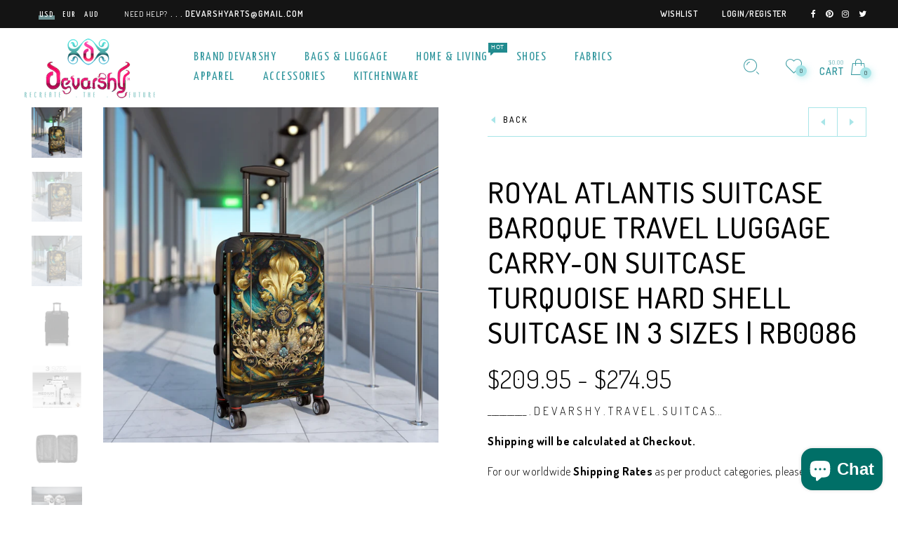

--- FILE ---
content_type: text/html; charset=utf-8
request_url: https://devarshy.com/collections/baroqoqo/products/royal-atlantis-suitcase-baroque-travel-luggage-carry-on-suitcase-turquoise-hard-shell-suitcase-in-3-sizes-rb0086
body_size: 41160
content:
<!doctype html>
<!--[if IE 9]> <html class="ie9 no-js" lang="en"> <![endif]-->
<!--[if (gt IE 9)|!(IE)]><!--> <html class="no-js" lang="en"> <!--<![endif]-->
<head>

 
	<script src='https://cdn.shopify.com/s/files/1/0411/8639/4277/t/11/assets/spotlight.js'></script>

    <link href='https://cdn.shopify.com/s/files/1/0411/8639/4277/t/11/assets/ymq-option.css' rel='stylesheet'> 

	<link href='https://option.ymq.cool/option/bottom.css' rel='stylesheet'> 

	<style id="ymq-jsstyle"></style> 

	<script>
		window.best_option = window.best_option || {}; 

		best_option.shop = `devarshy.myshopify.com`; 

		best_option.page = `product`; 

		best_option.ymq_option_branding = {}; 
		  
			best_option.ymq_option_branding = {"button":{"--button-background-checked-color":"#000000","--button-background-color":"#FFFFFF","--button-background-disabled-color":"#FFFFFF","--button-border-checked-color":"#000000","--button-border-color":"#000000","--button-border-disabled-color":"#000000","--button-font-checked-color":"#FFFFFF","--button-font-disabled-color":"#cccccc","--button-font-color":"#000000","--button-border-radius":"0","--button-font-size":"14","--button-line-height":"20","--button-margin-l-r":"4","--button-margin-u-d":"4","--button-padding-l-r":"16","--button-padding-u-d":"8"},"radio":{"--radio-border-color":"#BBC1E1","--radio-border-checked-color":"#BBC1E1","--radio-border-disabled-color":"#BBC1E1","--radio-border-hover-color":"#BBC1E1","--radio-background-color":"#FFFFFF","--radio-background-checked-color":"#275EFE","--radio-background-disabled-color":"#E1E6F9","--radio-background-hover-color":"#FFFFFF","--radio-inner-color":"#E1E6F9","--radio-inner-checked-color":"#FFFFFF","--radio-inner-disabled-color":"#FFFFFF"},"input":{"--input-background-checked-color":"#FFFFFF","--input-background-color":"#FFFFFF","--input-border-checked-color":"#000000","--input-border-color":"#000000","--input-font-checked-color":"#000000","--input-font-color":"#000000","--input-border-radius":"0","--input-font-size":"14","--input-padding-l-r":"16","--input-padding-u-d":"9","--input-width":"100","--input-max-width":"400"},"select":{"--select-border-color":"#000000","--select-border-checked-color":"#000000","--select-background-color":"#FFFFFF","--select-background-checked-color":"#FFFFFF","--select-font-color":"#000000","--select-font-checked-color":"#000000","--select-option-background-color":"#FFFFFF","--select-option-background-checked-color":"#F5F9FF","--select-option-background-disabled-color":"#FFFFFF","--select-option-font-color":"#000000","--select-option-font-checked-color":"#000000","--select-option-font-disabled-color":"#CCCCCC","--select-padding-u-d":"9","--select-padding-l-r":"16","--select-option-padding-u-d":"9","--select-option-padding-l-r":"16","--select-width":"100","--select-max-width":"400","--select-font-size":"14","--select-border-radius":"0"},"multiple":{"--multiple-background-color":"#F5F9FF","--multiple-font-color":"#000000","--multiple-padding-u-d":"2","--multiple-padding-l-r":"8","--multiple-font-size":"12","--multiple-border-radius":"0"},"img":{"--img-border-color":"#E1E1E1","--img-border-checked-color":"#000000","--img-border-disabled-color":"#000000","--img-width":"50","--img-height":"50","--img-margin-u-d":"2","--img-margin-l-r":"2","--img-border-radius":"4"},"upload":{"--upload-background-color":"#409EFF","--upload-font-color":"#FFFFFF","--upload-border-color":"#409EFF","--upload-padding-u-d":"12","--upload-padding-l-r":"20","--upload-font-size":"12","--upload-border-radius":"4"},"cart":{"--cart-border-color":"#000000","--buy-border-color":"#000000","--cart-border-hover-color":"#000000","--buy-border-hover-color":"#000000","--cart-background-color":"#000000","--buy-background-color":"#000000","--cart-background-hover-color":"#000000","--buy-background-hover-color":"#000000","--cart-font-color":"#FFFFFF","--buy-font-color":"#FFFFFF","--cart-font-hover-color":"#FFFFFF","--buy-font-hover-color":"#FFFFFF","--cart-padding-u-d":"12","--cart-padding-l-r":"16","--buy-padding-u-d":"12","--buy-padding-l-r":"16","--cart-margin-u-d":"4","--cart-margin-l-r":"0","--buy-margin-u-d":"4","--buy-margin-l-r":"0","--cart-width":"100","--cart-max-width":"800","--buy-width":"100","--buy-max-width":"800","--cart-font-size":"14","--cart-border-radius":"0","--buy-font-size":"14","--buy-border-radius":"0"},"quantity":{"--quantity-border-color":"#A6A3A3","--quantity-font-color":"#000000","--quantity-background-color":"#FFFFFF","--quantity-width":"150","--quantity-height":"40","--quantity-font-size":"14","--quantity-border-radius":"0"},"global":{"--global-title-color":"#000000","--global-help-color":"#000000","--global-error-color":"#DC3545","--global-title-font-size":"14","--global-help-font-size":"12","--global-error-font-size":"12","--global-margin-top":"0","--global-margin-bottom":"20","--global-margin-left":"0","--global-margin-right":"0","--global-title-margin-top":"0","--global-title-margin-bottom":"5","--global-title-margin-left":"0","--global-title-margin-right":"0","--global-help-margin-top":"5","--global-help-margin-bottom":"0","--global-help-margin-left":"0","--global-help-margin-right":"0","--global-error-margin-top":"5","--global-error-margin-bottom":"0","--global-error-margin-left":"0","--global-error-margin-right":"0"},"discount":{"--new-discount-normal-color":"#1878B9","--new-discount-error-color":"#E22120","--new-discount-layout":"flex-end"},"lan":{"require":"This is a required field.","email":"Please enter a valid email address.","phone":"Please enter the correct phone.","number":"Please enter an number.","integer":"Please enter an integer.","min_char":"Please enter no less than %s characters.","max_char":"Please enter no more than %s characters.","max_s":"Please choose less than %s options.","min_s":"Please choose more than %s options.","total_s":"Please choose %s options.","min":"Please enter no less than %s.","max":"Please enter no more than %s.","currency":"USD","sold_out":"sold out","please_choose":"Please choose","add_to_cart":"ADD TO CART","buy_it_now":"BUY IT NOW","add_price_text":"Selection will add %s to the price","discount_code":"Discount code","application":"Apply","discount_error1":"Enter a valid discount code","discount_error2":"discount code isn't valid for the items in your cart"},"price":{"--price-border-color":"#000000","--price-background-color":"#FFFFFF","--price-font-color":"#000000","--price-price-font-color":"#03de90","--price-padding-u-d":"9","--price-padding-l-r":"16","--price-width":"100","--price-max-width":"400","--price-font-size":"14","--price-border-radius":"0"},"extra":{"is_show":"0","plan":"1","quantity-box":"0","price-value":"3,4,15,6,16,7","variant-original-margin-bottom":"15","strong-dorp-down":0,"radio-unchecked":1,"img-option-bigger":1,"add-button-reload":1,"qty-inline":"3,7,4,6,15,16,5,8","title-value":"1,2,14,9,10","free_plan":0},"config":{"free_plan":0}}; 
		 
	        
		best_option.product = {"id":9311493751085,"title":"Royal Atlantis Suitcase Baroque Travel Luggage Carry-on Suitcase Turquoise Hard Shell Suitcase in 3 Sizes  | RB0086","handle":"royal-atlantis-suitcase-baroque-travel-luggage-carry-on-suitcase-turquoise-hard-shell-suitcase-in-3-sizes-rb0086","description":"\u003cp\u003e\u003cstrong style=\"color: #1f2124; font-family: -apple-system, BlinkMacSystemFont, 'San Francisco', 'Segoe UI', Roboto, 'Helvetica Neue', sans-serif; font-size: 14px;\"\u003e__________ . D E V A R S H Y . T R A V E L . S U I T C A S E S . ___________\u003c\/strong\u003e\u003cbr style=\"color: #1f2124; font-family: -apple-system, BlinkMacSystemFont, 'San Francisco', 'Segoe UI', Roboto, 'Helvetica Neue', sans-serif; font-size: 14px;\"\u003e\u003cbr style=\"color: #1f2124; font-family: -apple-system, BlinkMacSystemFont, 'San Francisco', 'Segoe UI', Roboto, 'Helvetica Neue', sans-serif; font-size: 14px;\"\u003e\u003cspan style=\"color: #1f2124; font-family: -apple-system, BlinkMacSystemFont, 'San Francisco', 'Segoe UI', Roboto, 'Helvetica Neue', sans-serif; font-size: 14px;\"\u003e\u003cstrong\u003eDEVARSHY\u003c\/strong\u003e Premium Suitcase are made with 3 layers, 100% Polycarbonate Protection, Museum Grade Printed Canvas in front and Black ABS at the Back.\u003c\/span\u003e\u003cbr style=\"color: #1f2124; font-family: -apple-system, BlinkMacSystemFont, 'San Francisco', 'Segoe UI', Roboto, 'Helvetica Neue', sans-serif; font-size: 14px;\"\u003e\u003cspan style=\"color: #1f2124; font-family: -apple-system, BlinkMacSystemFont, 'San Francisco', 'Segoe UI', Roboto, 'Helvetica Neue', sans-serif; font-size: 14px;\"\u003eOur Hard Shell Suitcase are Durable and lightweight with strong impact, scratch proof, and temperature resistance.\u003c\/span\u003e\u003cbr style=\"color: #1f2124; font-family: -apple-system, BlinkMacSystemFont, 'San Francisco', 'Segoe UI', Roboto, 'Helvetica Neue', sans-serif; font-size: 14px;\"\u003e\u003cbr style=\"color: #1f2124; font-family: -apple-system, BlinkMacSystemFont, 'San Francisco', 'Segoe UI', Roboto, 'Helvetica Neue', sans-serif; font-size: 14px;\"\u003e\u003cspan style=\"color: #1f2124; font-family: -apple-system, BlinkMacSystemFont, 'San Francisco', 'Segoe UI', Roboto, 'Helvetica Neue', sans-serif; font-size: 14px;\"\u003eFeaturing World class Ultra-safe Locking systems, adjustable telescopic handle and top quality with a full 360 degree swivel wheels.\u003c\/span\u003e\u003cbr style=\"color: #1f2124; font-family: -apple-system, BlinkMacSystemFont, 'San Francisco', 'Segoe UI', Roboto, 'Helvetica Neue', sans-serif; font-size: 14px;\"\u003e\u003cbr style=\"color: #1f2124; font-family: -apple-system, BlinkMacSystemFont, 'San Francisco', 'Segoe UI', Roboto, 'Helvetica Neue', sans-serif; font-size: 14px;\"\u003e\u003cspan style=\"color: #1f2124; font-family: -apple-system, BlinkMacSystemFont, 'San Francisco', 'Segoe UI', Roboto, 'Helvetica Neue', sans-serif; font-size: 14px;\"\u003e\u003cstrong\u003e.: MATERIALS ::\u003c\/strong\u003e Museum Grade Canvas, Polycarbonate front and ABS back hard-shell\u003c\/span\u003e\u003cbr style=\"color: #1f2124; font-family: -apple-system, BlinkMacSystemFont, 'San Francisco', 'Segoe UI', Roboto, 'Helvetica Neue', sans-serif; font-size: 14px;\"\u003e\u003cbr style=\"color: #1f2124; font-family: -apple-system, BlinkMacSystemFont, 'San Francisco', 'Segoe UI', Roboto, 'Helvetica Neue', sans-serif; font-size: 14px;\"\u003e\u003cspan style=\"color: #1f2124; font-family: -apple-system, BlinkMacSystemFont, 'San Francisco', 'Segoe UI', Roboto, 'Helvetica Neue', sans-serif; font-size: 14px;\"\u003e.: Available in \u003cstrong\u003eTHREE SIZES ::\u003c\/strong\u003e\u003c\/span\u003e\u003cbr style=\"color: #1f2124; font-family: -apple-system, BlinkMacSystemFont, 'San Francisco', 'Segoe UI', Roboto, 'Helvetica Neue', sans-serif; font-size: 14px;\"\u003e\u003cspan style=\"color: #1f2124; font-family: -apple-system, BlinkMacSystemFont, 'San Francisco', 'Segoe UI', Roboto, 'Helvetica Neue', sans-serif; font-size: 14px;\"\u003e- Cabin Size \u003cstrong\u003eSMALL Suitcase\/ MEDIUM Suitcase \u0026amp; LARGE Suitcase.\u003c\/strong\u003e\u003c\/span\u003e\u003cbr style=\"color: #1f2124; font-family: -apple-system, BlinkMacSystemFont, 'San Francisco', 'Segoe UI', Roboto, 'Helvetica Neue', sans-serif; font-size: 14px;\"\u003e\u003cbr style=\"color: #1f2124; font-family: -apple-system, BlinkMacSystemFont, 'San Francisco', 'Segoe UI', Roboto, 'Helvetica Neue', sans-serif; font-size: 14px;\"\u003e\u003cspan style=\"color: #1f2124; font-family: -apple-system, BlinkMacSystemFont, 'San Francisco', 'Segoe UI', Roboto, 'Helvetica Neue', sans-serif; font-size: 14px;\"\u003e(The largest suitcase has an extended storage space an opening at the top of the product.)\u003c\/span\u003e\u003cbr style=\"color: #1f2124; font-family: -apple-system, BlinkMacSystemFont, 'San Francisco', 'Segoe UI', Roboto, 'Helvetica Neue', sans-serif; font-size: 14px;\"\u003e\u003cbr style=\"color: #1f2124; font-family: -apple-system, BlinkMacSystemFont, 'San Francisco', 'Segoe UI', Roboto, 'Helvetica Neue', sans-serif; font-size: 14px;\"\u003e\u003cspan style=\"color: #1f2124; font-family: -apple-system, BlinkMacSystemFont, 'San Francisco', 'Segoe UI', Roboto, 'Helvetica Neue', sans-serif; font-size: 14px;\"\u003e.: Adjustable telescopic handle\u003c\/span\u003e\u003cbr style=\"color: #1f2124; font-family: -apple-system, BlinkMacSystemFont, 'San Francisco', 'Segoe UI', Roboto, 'Helvetica Neue', sans-serif; font-size: 14px;\"\u003e\u003cspan style=\"color: #1f2124; font-family: -apple-system, BlinkMacSystemFont, 'San Francisco', 'Segoe UI', Roboto, 'Helvetica Neue', sans-serif; font-size: 14px;\"\u003e.: Two inner pockets\u003c\/span\u003e\u003cbr style=\"color: #1f2124; font-family: -apple-system, BlinkMacSystemFont, 'San Francisco', 'Segoe UI', Roboto, 'Helvetica Neue', sans-serif; font-size: 14px;\"\u003e\u003cspan style=\"color: #1f2124; font-family: -apple-system, BlinkMacSystemFont, 'San Francisco', 'Segoe UI', Roboto, 'Helvetica Neue', sans-serif; font-size: 14px;\"\u003e.: Four double-wheels with 360° swivel\u003c\/span\u003e\u003cbr style=\"color: #1f2124; font-family: -apple-system, BlinkMacSystemFont, 'San Francisco', 'Segoe UI', Roboto, 'Helvetica Neue', sans-serif; font-size: 14px;\"\u003e\u003cspan style=\"color: #1f2124; font-family: -apple-system, BlinkMacSystemFont, 'San Francisco', 'Segoe UI', Roboto, 'Helvetica Neue', sans-serif; font-size: 14px;\"\u003e.: Build in safety lock\u003c\/span\u003e\u003cbr style=\"color: #1f2124; font-family: -apple-system, BlinkMacSystemFont, 'San Francisco', 'Segoe UI', Roboto, 'Helvetica Neue', sans-serif; font-size: 14px;\"\u003e\u003cspan style=\"color: #1f2124; font-family: -apple-system, BlinkMacSystemFont, 'San Francisco', 'Segoe UI', Roboto, 'Helvetica Neue', sans-serif; font-size: 14px;\"\u003e.: Removable inner lining under a black rubber seal\u003c\/span\u003e\u003cbr style=\"color: #1f2124; font-family: -apple-system, BlinkMacSystemFont, 'San Francisco', 'Segoe UI', Roboto, 'Helvetica Neue', sans-serif; font-size: 14px;\"\u003e\u003cspan style=\"color: #1f2124; font-family: -apple-system, BlinkMacSystemFont, 'San Francisco', 'Segoe UI', Roboto, 'Helvetica Neue', sans-serif; font-size: 14px;\"\u003e___________________________________________________\u003c\/span\u003e\u003cbr style=\"color: #1f2124; font-family: -apple-system, BlinkMacSystemFont, 'San Francisco', 'Segoe UI', Roboto, 'Helvetica Neue', sans-serif; font-size: 14px;\"\u003e\u003cbr style=\"color: #1f2124; font-family: -apple-system, BlinkMacSystemFont, 'San Francisco', 'Segoe UI', Roboto, 'Helvetica Neue', sans-serif; font-size: 14px;\"\u003e\u003cspan style=\"color: #1f2124; font-family: -apple-system, BlinkMacSystemFont, 'San Francisco', 'Segoe UI', Roboto, 'Helvetica Neue', sans-serif; font-size: 14px;\"\u003eAs this is a made to order product, please allow 7 - 12 business for production before shipping.\u003c\/span\u003e\u003cbr style=\"color: #1f2124; font-family: -apple-system, BlinkMacSystemFont, 'San Francisco', 'Segoe UI', Roboto, 'Helvetica Neue', sans-serif; font-size: 14px;\"\u003e\u003cspan style=\"color: #1f2124; font-family: -apple-system, BlinkMacSystemFont, 'San Francisco', 'Segoe UI', Roboto, 'Helvetica Neue', sans-serif; font-size: 14px;\"\u003e___________________________________________________\u003c\/span\u003e\u003cbr style=\"color: #1f2124; font-family: -apple-system, BlinkMacSystemFont, 'San Francisco', 'Segoe UI', Roboto, 'Helvetica Neue', sans-serif; font-size: 14px;\"\u003e\u003cbr style=\"color: #1f2124; font-family: -apple-system, BlinkMacSystemFont, 'San Francisco', 'Segoe UI', Roboto, 'Helvetica Neue', sans-serif; font-size: 14px;\"\u003e\u003cstrong style=\"color: #1f2124; font-family: -apple-system, BlinkMacSystemFont, 'San Francisco', 'Segoe UI', Roboto, 'Helvetica Neue', sans-serif; font-size: 14px;\"\u003ePRODUCT DIMENSIONS ::\u003c\/strong\u003e\u003cbr style=\"color: #1f2124; font-family: -apple-system, BlinkMacSystemFont, 'San Francisco', 'Segoe UI', Roboto, 'Helvetica Neue', sans-serif; font-size: 14px;\"\u003e\u003cbr style=\"color: #1f2124; font-family: -apple-system, BlinkMacSystemFont, 'San Francisco', 'Segoe UI', Roboto, 'Helvetica Neue', sans-serif; font-size: 14px;\"\u003e\u003cstrong style=\"color: #1f2124; font-family: -apple-system, BlinkMacSystemFont, 'San Francisco', 'Segoe UI', Roboto, 'Helvetica Neue', sans-serif; font-size: 14px;\"\u003eSMALL::\u003c\/strong\u003e\u003cbr style=\"color: #1f2124; font-family: -apple-system, BlinkMacSystemFont, 'San Francisco', 'Segoe UI', Roboto, 'Helvetica Neue', sans-serif; font-size: 14px;\"\u003e\u003cbr style=\"color: #1f2124; font-family: -apple-system, BlinkMacSystemFont, 'San Francisco', 'Segoe UI', Roboto, 'Helvetica Neue', sans-serif; font-size: 14px;\"\u003e\u003cspan style=\"color: #1f2124; font-family: -apple-system, BlinkMacSystemFont, 'San Francisco', 'Segoe UI', Roboto, 'Helvetica Neue', sans-serif; font-size: 14px;\"\u003e\u003cstrong\u003e- 22.40\"\u003c\/strong\u003e (56.90cms) x 13.30\" (33.78cms) x 9.05\" (22.99cms)\u003c\/span\u003e\u003cbr style=\"color: #1f2124; font-family: -apple-system, BlinkMacSystemFont, 'San Francisco', 'Segoe UI', Roboto, 'Helvetica Neue', sans-serif; font-size: 14px;\"\u003e\u003cspan style=\"color: #1f2124; font-family: -apple-system, BlinkMacSystemFont, 'San Francisco', 'Segoe UI', Roboto, 'Helvetica Neue', sans-serif; font-size: 14px;\"\u003eHandle Length :: 21.46\" (54.50cms)\u003c\/span\u003e\u003cbr style=\"color: #1f2124; font-family: -apple-system, BlinkMacSystemFont, 'San Francisco', 'Segoe UI', Roboto, 'Helvetica Neue', sans-serif; font-size: 14px;\"\u003e\u003cbr style=\"color: #1f2124; font-family: -apple-system, BlinkMacSystemFont, 'San Francisco', 'Segoe UI', Roboto, 'Helvetica Neue', sans-serif; font-size: 14px;\"\u003e\u003cstrong style=\"color: #1f2124; font-family: -apple-system, BlinkMacSystemFont, 'San Francisco', 'Segoe UI', Roboto, 'Helvetica Neue', sans-serif; font-size: 14px;\"\u003eMEDIUM::\u003c\/strong\u003e\u003cbr style=\"color: #1f2124; font-family: -apple-system, BlinkMacSystemFont, 'San Francisco', 'Segoe UI', Roboto, 'Helvetica Neue', sans-serif; font-size: 14px;\"\u003e\u003cbr style=\"color: #1f2124; font-family: -apple-system, BlinkMacSystemFont, 'San Francisco', 'Segoe UI', Roboto, 'Helvetica Neue', sans-serif; font-size: 14px;\"\u003e\u003cspan style=\"color: #1f2124; font-family: -apple-system, BlinkMacSystemFont, 'San Francisco', 'Segoe UI', Roboto, 'Helvetica Neue', sans-serif; font-size: 14px;\"\u003e\u003cstrong\u003e- 27.00\"\u003c\/strong\u003e (68.58cms) x 16.00\" (40.64cms) x 10.00\" (25.40cms)\u003c\/span\u003e\u003cbr style=\"color: #1f2124; font-family: -apple-system, BlinkMacSystemFont, 'San Francisco', 'Segoe UI', Roboto, 'Helvetica Neue', sans-serif; font-size: 14px;\"\u003e\u003cspan style=\"color: #1f2124; font-family: -apple-system, BlinkMacSystemFont, 'San Francisco', 'Segoe UI', Roboto, 'Helvetica Neue', sans-serif; font-size: 14px;\"\u003eHandle Length : 17.00\" (43.18cms)\u003c\/span\u003e\u003cbr style=\"color: #1f2124; font-family: -apple-system, BlinkMacSystemFont, 'San Francisco', 'Segoe UI', Roboto, 'Helvetica Neue', sans-serif; font-size: 14px;\"\u003e\u003cbr style=\"color: #1f2124; font-family: -apple-system, BlinkMacSystemFont, 'San Francisco', 'Segoe UI', Roboto, 'Helvetica Neue', sans-serif; font-size: 14px;\"\u003e\u003cstrong style=\"color: #1f2124; font-family: -apple-system, BlinkMacSystemFont, 'San Francisco', 'Segoe UI', Roboto, 'Helvetica Neue', sans-serif; font-size: 14px;\"\u003eLARGE::\u003c\/strong\u003e\u003cbr style=\"color: #1f2124; font-family: -apple-system, BlinkMacSystemFont, 'San Francisco', 'Segoe UI', Roboto, 'Helvetica Neue', sans-serif; font-size: 14px;\"\u003e\u003cbr style=\"color: #1f2124; font-family: -apple-system, BlinkMacSystemFont, 'San Francisco', 'Segoe UI', Roboto, 'Helvetica Neue', sans-serif; font-size: 14px;\"\u003e\u003cspan style=\"color: #1f2124; font-family: -apple-system, BlinkMacSystemFont, 'San Francisco', 'Segoe UI', Roboto, 'Helvetica Neue', sans-serif; font-size: 14px;\"\u003e\u003cstrong\u003e- 31.00\"\u003c\/strong\u003e (78.74cms) x 20.50\" (52.07cms) x 11.00\" (27.94cms)\u003c\/span\u003e\u003cbr style=\"color: #1f2124; font-family: -apple-system, BlinkMacSystemFont, 'San Francisco', 'Segoe UI', Roboto, 'Helvetica Neue', sans-serif; font-size: 14px;\"\u003e\u003cspan style=\"color: #1f2124; font-family: -apple-system, BlinkMacSystemFont, 'San Francisco', 'Segoe UI', Roboto, 'Helvetica Neue', sans-serif; font-size: 14px;\"\u003eHandle Length :: 18.00\" (45.72cms)\u003c\/span\u003e\u003cbr style=\"color: #1f2124; font-family: -apple-system, BlinkMacSystemFont, 'San Francisco', 'Segoe UI', Roboto, 'Helvetica Neue', sans-serif; font-size: 14px;\"\u003e\u003cbr style=\"color: #1f2124; font-family: -apple-system, BlinkMacSystemFont, 'San Francisco', 'Segoe UI', Roboto, 'Helvetica Neue', sans-serif; font-size: 14px;\"\u003e\u003cspan style=\"color: #1f2124; font-family: -apple-system, BlinkMacSystemFont, 'San Francisco', 'Segoe UI', Roboto, 'Helvetica Neue', sans-serif; font-size: 14px;\"\u003e________________________________________________________________________\u003c\/span\u003e\u003cbr style=\"color: #1f2124; font-family: -apple-system, BlinkMacSystemFont, 'San Francisco', 'Segoe UI', Roboto, 'Helvetica Neue', sans-serif; font-size: 14px;\"\u003e\u003cbr style=\"color: #1f2124; font-family: -apple-system, BlinkMacSystemFont, 'San Francisco', 'Segoe UI', Roboto, 'Helvetica Neue', sans-serif; font-size: 14px;\"\u003e\u003cstrong style=\"color: #1f2124; font-family: -apple-system, BlinkMacSystemFont, 'San Francisco', 'Segoe UI', Roboto, 'Helvetica Neue', sans-serif; font-size: 14px;\"\u003eCARE INSTRUCTION ::\u003c\/strong\u003e\u003cbr style=\"color: #1f2124; font-family: -apple-system, BlinkMacSystemFont, 'San Francisco', 'Segoe UI', Roboto, 'Helvetica Neue', sans-serif; font-size: 14px;\"\u003e\u003cbr style=\"color: #1f2124; font-family: -apple-system, BlinkMacSystemFont, 'San Francisco', 'Segoe UI', Roboto, 'Helvetica Neue', sans-serif; font-size: 14px;\"\u003e\u003cspan style=\"color: #1f2124; font-family: -apple-system, BlinkMacSystemFont, 'San Francisco', 'Segoe UI', Roboto, 'Helvetica Neue', sans-serif; font-size: 14px;\"\u003e.: Remove all the items from the bag, before cleaning.\u003c\/span\u003e\u003cbr style=\"color: #1f2124; font-family: -apple-system, BlinkMacSystemFont, 'San Francisco', 'Segoe UI', Roboto, 'Helvetica Neue', sans-serif; font-size: 14px;\"\u003e\u003cspan style=\"color: #1f2124; font-family: -apple-system, BlinkMacSystemFont, 'San Francisco', 'Segoe UI', Roboto, 'Helvetica Neue', sans-serif; font-size: 14px;\"\u003e.: Suggested to pretreat visible stains with stain remover.\u003c\/span\u003e\u003cbr style=\"color: #1f2124; font-family: -apple-system, BlinkMacSystemFont, 'San Francisco', 'Segoe UI', Roboto, 'Helvetica Neue', sans-serif; font-size: 14px;\"\u003e\u003cspan style=\"color: #1f2124; font-family: -apple-system, BlinkMacSystemFont, 'San Francisco', 'Segoe UI', Roboto, 'Helvetica Neue', sans-serif; font-size: 14px;\"\u003e.: Mix warm water with laundry detergent and clean the bag with terry washcloth or soft bristle brush.\u003c\/span\u003e\u003cbr style=\"color: #1f2124; font-family: -apple-system, BlinkMacSystemFont, 'San Francisco', 'Segoe UI', Roboto, 'Helvetica Neue', sans-serif; font-size: 14px;\"\u003e\u003cspan style=\"color: #1f2124; font-family: -apple-system, BlinkMacSystemFont, 'San Francisco', 'Segoe UI', Roboto, 'Helvetica Neue', sans-serif; font-size: 14px;\"\u003e.: Let the bag air dry.\u003c\/span\u003e\u003cbr style=\"color: #1f2124; font-family: -apple-system, BlinkMacSystemFont, 'San Francisco', 'Segoe UI', Roboto, 'Helvetica Neue', sans-serif; font-size: 14px;\"\u003e\u003cspan style=\"color: #1f2124; font-family: -apple-system, BlinkMacSystemFont, 'San Francisco', 'Segoe UI', Roboto, 'Helvetica Neue', sans-serif; font-size: 14px;\"\u003e_______________________________________\u003c\/span\u003e\u003cbr style=\"color: #1f2124; font-family: -apple-system, BlinkMacSystemFont, 'San Francisco', 'Segoe UI', Roboto, 'Helvetica Neue', sans-serif; font-size: 14px;\"\u003e\u003cbr style=\"color: #1f2124; font-family: -apple-system, BlinkMacSystemFont, 'San Francisco', 'Segoe UI', Roboto, 'Helvetica Neue', sans-serif; font-size: 14px;\"\u003e\u003cspan style=\"color: #1f2124; font-family: -apple-system, BlinkMacSystemFont, 'San Francisco', 'Segoe UI', Roboto, 'Helvetica Neue', sans-serif; font-size: 14px;\"\u003e\u003cstrong\u003eDISCLAIMER ::\u003c\/strong\u003e The colors shown are for illustrative purposes only and may slightly differ from the actual product colors.\u003c\/span\u003e\u003cbr style=\"color: #1f2124; font-family: -apple-system, BlinkMacSystemFont, 'San Francisco', 'Segoe UI', Roboto, 'Helvetica Neue', sans-serif; font-size: 14px;\"\u003e\u003cspan style=\"color: #1f2124; font-family: -apple-system, BlinkMacSystemFont, 'San Francisco', 'Segoe UI', Roboto, 'Helvetica Neue', sans-serif; font-size: 14px;\"\u003e___________________________________________________________________\u003c\/span\u003e\u003cbr style=\"color: #1f2124; font-family: -apple-system, BlinkMacSystemFont, 'San Francisco', 'Segoe UI', Roboto, 'Helvetica Neue', sans-serif; font-size: 14px;\"\u003e\u003cbr style=\"color: #1f2124; font-family: -apple-system, BlinkMacSystemFont, 'San Francisco', 'Segoe UI', Roboto, 'Helvetica Neue', sans-serif; font-size: 14px;\"\u003e\u003cspan style=\"color: #1f2124; font-family: -apple-system, BlinkMacSystemFont, 'San Francisco', 'Segoe UI', Roboto, 'Helvetica Neue', sans-serif; font-size: 14px;\"\u003e\u003cstrong\u003eOUR RETURN POLICY ::\u003c\/strong\u003e We \u003cstrong\u003eDO NOT\u003c\/strong\u003e accept any return or exchange on this product as they are \u003cstrong\u003eMADE TO ORDER\u003c\/strong\u003e.\u003c\/span\u003e\u003cbr style=\"color: #1f2124; font-family: -apple-system, BlinkMacSystemFont, 'San Francisco', 'Segoe UI', Roboto, 'Helvetica Neue', sans-serif; font-size: 14px;\"\u003e\u003cbr style=\"color: #1f2124; font-family: -apple-system, BlinkMacSystemFont, 'San Francisco', 'Segoe UI', Roboto, 'Helvetica Neue', sans-serif; font-size: 14px;\"\u003e\u003cspan style=\"color: #1f2124; font-family: -apple-system, BlinkMacSystemFont, 'San Francisco', 'Segoe UI', Roboto, 'Helvetica Neue', sans-serif; font-size: 14px;\"\u003eWe \u003cstrong\u003eDO NOT\u003c\/strong\u003e accept any cancellation, but please contact us if you have any issue with your order.\u003c\/span\u003e\u003cbr style=\"color: #1f2124; font-family: -apple-system, BlinkMacSystemFont, 'San Francisco', 'Segoe UI', Roboto, 'Helvetica Neue', sans-serif; font-size: 14px;\"\u003e\u003cbr style=\"color: #1f2124; font-family: -apple-system, BlinkMacSystemFont, 'San Francisco', 'Segoe UI', Roboto, 'Helvetica Neue', sans-serif; font-size: 14px;\"\u003e\u003cspan style=\"color: #1f2124; font-family: -apple-system, BlinkMacSystemFont, 'San Francisco', 'Segoe UI', Roboto, 'Helvetica Neue', sans-serif; font-size: 14px;\"\u003eThank you.\u003c\/span\u003e\u003cbr style=\"color: #1f2124; font-family: -apple-system, BlinkMacSystemFont, 'San Francisco', 'Segoe UI', Roboto, 'Helvetica Neue', sans-serif; font-size: 14px;\"\u003e\u003cspan style=\"color: #1f2124; font-family: -apple-system, BlinkMacSystemFont, 'San Francisco', 'Segoe UI', Roboto, 'Helvetica Neue', sans-serif; font-size: 14px;\"\u003e___________________\u003c\/span\u003e\u003c\/p\u003e","published_at":"2024-04-15T07:56:48-05:00","created_at":"2024-04-13T05:27:58-05:00","vendor":"Printify","type":"Suitcases","tags":["Air Travel Suitcase","Bags \u0026 Luggage","Baroque Luggage","BAROQUE SUITCASE","Baroque Travel Luggage","Beautiful Luggage","Beautiful Suitcase","Black Baroque Luggage","Black Baroque Suitcase","Black Gold Suitcase","Black Luggage","Black Suitcase","Black Travel Luggage","Black Travel Suitcase","Blue Baroque Luggage","Blue Luggage","Blue Suitcase","Brown Suitcase","Cabin Hand Luggage","Cabin Luggage","Cabin Suitcase","Carry-on Suitcase","Decorative Blue Luggage","Decorative Blue Suitcase","Decorative Luggage","Decorative Suitcase","Designer Luggage","Designer Suitcase","Gold Luggage","Gold Medallion Luggage","Gold Medallion Suitcase","Gold Ornate Luggage","Gold Ornate Suitcase","Gold Print luggage","Gold print suitcase","Golden Baroque Luggage","Golden Baroque Suitcase","Golden Decorative Luggage","Golden Luggage","Golden Medallion Luggage","Golden Suitcase","Green Luggage","Green Suitcase","Hard Shell Luggage","Hard Shell Suitcase","High Quality Suitcase","Holiday Luggage","Holiday Suitcase","Journey Suitcase","Large Suitcase","Luxury Luggage","Luxury Suitcase","Medallion Luggage","Medallion Suitcase","Medium Suitcase","Ornamental Suitcase","Ornate Baroque Suitcase","Ornate Gold Luggage","Ornate Gold Suitcase","Printed Luggage","Printed Suitcase","Rococo Luggage","ROCOCO SUITCASE","Roller Bag Luggage","Roller Luggage","Roller Suitcase","Royal Atlantis Suitcase","Royal Baroque Suitcase","Royal Blue luggage","Royal Gold Luggage","Royal Gold Suitcase","Small Suitcase","Spinner Luggage","Spinner Suitcase","Spinner Wheels Suitcase","Suitcase","Suitcase with Wheels","Travel Luggage","Travel Suitcase","Trolley Luggage","Trolley Suitcase","Turquoise Luggage","Turquoise Suitcase","Wheels Luggage","Wheels Suitcase"],"price":20995,"price_min":20995,"price_max":27495,"available":true,"price_varies":true,"compare_at_price":null,"compare_at_price_min":0,"compare_at_price_max":0,"compare_at_price_varies":false,"variants":[{"id":48662013641005,"title":"Small \/ Black","option1":"Small","option2":"Black","option3":null,"sku":"51855328472673195780","requires_shipping":true,"taxable":true,"featured_image":{"id":47042753954093,"product_id":9311493751085,"position":3,"created_at":"2024-04-13T05:28:31-05:00","updated_at":"2024-04-13T05:28:33-05:00","alt":null,"width":2048,"height":2048,"src":"\/\/devarshy.com\/cdn\/shop\/files\/11246940255846966629_2048.jpg?v=1713004113","variant_ids":[48662013641005]},"available":true,"name":"Royal Atlantis Suitcase Baroque Travel Luggage Carry-on Suitcase Turquoise Hard Shell Suitcase in 3 Sizes  | RB0086 - Small \/ Black","public_title":"Small \/ Black","options":["Small","Black"],"price":20995,"weight":100,"compare_at_price":null,"inventory_quantity":8,"inventory_management":"shopify","inventory_policy":"deny","barcode":null,"featured_media":{"alt":null,"id":39487539380525,"position":3,"preview_image":{"aspect_ratio":1.0,"height":2048,"width":2048,"src":"\/\/devarshy.com\/cdn\/shop\/files\/11246940255846966629_2048.jpg?v=1713004113"}},"requires_selling_plan":false,"selling_plan_allocations":[]},{"id":48662013673773,"title":"Medium \/ Black","option1":"Medium","option2":"Black","option3":null,"sku":"33107733242007412828","requires_shipping":true,"taxable":true,"featured_image":{"id":47042753691949,"product_id":9311493751085,"position":2,"created_at":"2024-04-13T05:28:28-05:00","updated_at":"2024-04-13T05:28:30-05:00","alt":null,"width":2048,"height":2048,"src":"\/\/devarshy.com\/cdn\/shop\/files\/14928584143854632477_2048.jpg?v=1713004110","variant_ids":[48662013673773]},"available":true,"name":"Royal Atlantis Suitcase Baroque Travel Luggage Carry-on Suitcase Turquoise Hard Shell Suitcase in 3 Sizes  | RB0086 - Medium \/ Black","public_title":"Medium \/ Black","options":["Medium","Black"],"price":24495,"weight":100,"compare_at_price":null,"inventory_quantity":8,"inventory_management":"shopify","inventory_policy":"deny","barcode":null,"featured_media":{"alt":null,"id":39487539151149,"position":2,"preview_image":{"aspect_ratio":1.0,"height":2048,"width":2048,"src":"\/\/devarshy.com\/cdn\/shop\/files\/14928584143854632477_2048.jpg?v=1713004110"}},"requires_selling_plan":false,"selling_plan_allocations":[]},{"id":48662013706541,"title":"Large \/ Black","option1":"Large","option2":"Black","option3":null,"sku":"24590137645734258129","requires_shipping":true,"taxable":true,"featured_image":{"id":47042753397037,"product_id":9311493751085,"position":1,"created_at":"2024-04-13T05:28:23-05:00","updated_at":"2024-04-13T05:28:25-05:00","alt":null,"width":2048,"height":2048,"src":"\/\/devarshy.com\/cdn\/shop\/files\/5408781507571837757_2048.jpg?v=1713004105","variant_ids":[48662013706541]},"available":true,"name":"Royal Atlantis Suitcase Baroque Travel Luggage Carry-on Suitcase Turquoise Hard Shell Suitcase in 3 Sizes  | RB0086 - Large \/ Black","public_title":"Large \/ Black","options":["Large","Black"],"price":27495,"weight":100,"compare_at_price":null,"inventory_quantity":8,"inventory_management":"shopify","inventory_policy":"deny","barcode":null,"featured_media":{"alt":null,"id":39487538725165,"position":1,"preview_image":{"aspect_ratio":1.0,"height":2048,"width":2048,"src":"\/\/devarshy.com\/cdn\/shop\/files\/5408781507571837757_2048.jpg?v=1713004105"}},"requires_selling_plan":false,"selling_plan_allocations":[]}],"images":["\/\/devarshy.com\/cdn\/shop\/files\/5408781507571837757_2048.jpg?v=1713004105","\/\/devarshy.com\/cdn\/shop\/files\/14928584143854632477_2048.jpg?v=1713004110","\/\/devarshy.com\/cdn\/shop\/files\/11246940255846966629_2048.jpg?v=1713004113","\/\/devarshy.com\/cdn\/shop\/files\/BACKSUITCASE_fe2f2539-3f75-4ae7-b276-28e899515079.jpg?v=1713185955","\/\/devarshy.com\/cdn\/shop\/files\/SUITCASESIZES_db6ccde3-56b8-42bc-a68c-a8a2b8f7da56.jpg?v=1713185955","\/\/devarshy.com\/cdn\/shop\/files\/17877087254570204831_2048.jpg?v=1713185955","\/\/devarshy.com\/cdn\/shop\/files\/SUITCASEZIPPER_3874719e-7a5b-48d1-b44c-913db652faea.jpg?v=1713185955","\/\/devarshy.com\/cdn\/shop\/files\/SUITCASELOCK_f0de4c6a-f1c2-4d25-82b7-fd8ed21727d0.jpg?v=1713185955","\/\/devarshy.com\/cdn\/shop\/files\/DoubleSwivelWheels_79ada4c8-05ad-4b97-83f5-8963ef6d1886.jpg?v=1713185955","\/\/devarshy.com\/cdn\/shop\/files\/16007656651223283852_2048.jpg?v=1713185955","\/\/devarshy.com\/cdn\/shop\/files\/14911171933650474156_2048.jpg?v=1713185955","\/\/devarshy.com\/cdn\/shop\/files\/8382975704799376574_2048.jpg?v=1713185955"],"featured_image":"\/\/devarshy.com\/cdn\/shop\/files\/5408781507571837757_2048.jpg?v=1713004105","options":["Size","Color"],"media":[{"alt":null,"id":39487538725165,"position":1,"preview_image":{"aspect_ratio":1.0,"height":2048,"width":2048,"src":"\/\/devarshy.com\/cdn\/shop\/files\/5408781507571837757_2048.jpg?v=1713004105"},"aspect_ratio":1.0,"height":2048,"media_type":"image","src":"\/\/devarshy.com\/cdn\/shop\/files\/5408781507571837757_2048.jpg?v=1713004105","width":2048},{"alt":null,"id":39487539151149,"position":2,"preview_image":{"aspect_ratio":1.0,"height":2048,"width":2048,"src":"\/\/devarshy.com\/cdn\/shop\/files\/14928584143854632477_2048.jpg?v=1713004110"},"aspect_ratio":1.0,"height":2048,"media_type":"image","src":"\/\/devarshy.com\/cdn\/shop\/files\/14928584143854632477_2048.jpg?v=1713004110","width":2048},{"alt":null,"id":39487539380525,"position":3,"preview_image":{"aspect_ratio":1.0,"height":2048,"width":2048,"src":"\/\/devarshy.com\/cdn\/shop\/files\/11246940255846966629_2048.jpg?v=1713004113"},"aspect_ratio":1.0,"height":2048,"media_type":"image","src":"\/\/devarshy.com\/cdn\/shop\/files\/11246940255846966629_2048.jpg?v=1713004113","width":2048},{"alt":null,"id":39513771999533,"position":4,"preview_image":{"aspect_ratio":1.0,"height":1200,"width":1200,"src":"\/\/devarshy.com\/cdn\/shop\/files\/BACKSUITCASE_fe2f2539-3f75-4ae7-b276-28e899515079.jpg?v=1713185955"},"aspect_ratio":1.0,"height":1200,"media_type":"image","src":"\/\/devarshy.com\/cdn\/shop\/files\/BACKSUITCASE_fe2f2539-3f75-4ae7-b276-28e899515079.jpg?v=1713185955","width":1200},{"alt":null,"id":39513772097837,"position":5,"preview_image":{"aspect_ratio":1.137,"height":1003,"width":1140,"src":"\/\/devarshy.com\/cdn\/shop\/files\/SUITCASESIZES_db6ccde3-56b8-42bc-a68c-a8a2b8f7da56.jpg?v=1713185955"},"aspect_ratio":1.137,"height":1003,"media_type":"image","src":"\/\/devarshy.com\/cdn\/shop\/files\/SUITCASESIZES_db6ccde3-56b8-42bc-a68c-a8a2b8f7da56.jpg?v=1713185955","width":1140},{"alt":null,"id":39487539839277,"position":6,"preview_image":{"aspect_ratio":1.0,"height":2048,"width":2048,"src":"\/\/devarshy.com\/cdn\/shop\/files\/17877087254570204831_2048.jpg?v=1713185955"},"aspect_ratio":1.0,"height":2048,"media_type":"image","src":"\/\/devarshy.com\/cdn\/shop\/files\/17877087254570204831_2048.jpg?v=1713185955","width":2048},{"alt":null,"id":39513772032301,"position":7,"preview_image":{"aspect_ratio":1.0,"height":2048,"width":2048,"src":"\/\/devarshy.com\/cdn\/shop\/files\/SUITCASEZIPPER_3874719e-7a5b-48d1-b44c-913db652faea.jpg?v=1713185955"},"aspect_ratio":1.0,"height":2048,"media_type":"image","src":"\/\/devarshy.com\/cdn\/shop\/files\/SUITCASEZIPPER_3874719e-7a5b-48d1-b44c-913db652faea.jpg?v=1713185955","width":2048},{"alt":null,"id":39513772065069,"position":8,"preview_image":{"aspect_ratio":1.0,"height":2048,"width":2048,"src":"\/\/devarshy.com\/cdn\/shop\/files\/SUITCASELOCK_f0de4c6a-f1c2-4d25-82b7-fd8ed21727d0.jpg?v=1713185955"},"aspect_ratio":1.0,"height":2048,"media_type":"image","src":"\/\/devarshy.com\/cdn\/shop\/files\/SUITCASELOCK_f0de4c6a-f1c2-4d25-82b7-fd8ed21727d0.jpg?v=1713185955","width":2048},{"alt":null,"id":39513772130605,"position":9,"preview_image":{"aspect_ratio":1.0,"height":1200,"width":1200,"src":"\/\/devarshy.com\/cdn\/shop\/files\/DoubleSwivelWheels_79ada4c8-05ad-4b97-83f5-8963ef6d1886.jpg?v=1713185955"},"aspect_ratio":1.0,"height":1200,"media_type":"image","src":"\/\/devarshy.com\/cdn\/shop\/files\/DoubleSwivelWheels_79ada4c8-05ad-4b97-83f5-8963ef6d1886.jpg?v=1713185955","width":1200},{"alt":null,"id":39487539511597,"position":10,"preview_image":{"aspect_ratio":1.0,"height":2048,"width":2048,"src":"\/\/devarshy.com\/cdn\/shop\/files\/16007656651223283852_2048.jpg?v=1713185955"},"aspect_ratio":1.0,"height":2048,"media_type":"image","src":"\/\/devarshy.com\/cdn\/shop\/files\/16007656651223283852_2048.jpg?v=1713185955","width":2048},{"alt":null,"id":39487539708205,"position":11,"preview_image":{"aspect_ratio":1.0,"height":2048,"width":2048,"src":"\/\/devarshy.com\/cdn\/shop\/files\/14911171933650474156_2048.jpg?v=1713185955"},"aspect_ratio":1.0,"height":2048,"media_type":"image","src":"\/\/devarshy.com\/cdn\/shop\/files\/14911171933650474156_2048.jpg?v=1713185955","width":2048},{"alt":null,"id":39487540068653,"position":12,"preview_image":{"aspect_ratio":1.0,"height":2048,"width":2048,"src":"\/\/devarshy.com\/cdn\/shop\/files\/8382975704799376574_2048.jpg?v=1713185955"},"aspect_ratio":1.0,"height":2048,"media_type":"image","src":"\/\/devarshy.com\/cdn\/shop\/files\/8382975704799376574_2048.jpg?v=1713185955","width":2048}],"requires_selling_plan":false,"selling_plan_groups":[],"content":"\u003cp\u003e\u003cstrong style=\"color: #1f2124; font-family: -apple-system, BlinkMacSystemFont, 'San Francisco', 'Segoe UI', Roboto, 'Helvetica Neue', sans-serif; font-size: 14px;\"\u003e__________ . D E V A R S H Y . T R A V E L . S U I T C A S E S . ___________\u003c\/strong\u003e\u003cbr style=\"color: #1f2124; font-family: -apple-system, BlinkMacSystemFont, 'San Francisco', 'Segoe UI', Roboto, 'Helvetica Neue', sans-serif; font-size: 14px;\"\u003e\u003cbr style=\"color: #1f2124; font-family: -apple-system, BlinkMacSystemFont, 'San Francisco', 'Segoe UI', Roboto, 'Helvetica Neue', sans-serif; font-size: 14px;\"\u003e\u003cspan style=\"color: #1f2124; font-family: -apple-system, BlinkMacSystemFont, 'San Francisco', 'Segoe UI', Roboto, 'Helvetica Neue', sans-serif; font-size: 14px;\"\u003e\u003cstrong\u003eDEVARSHY\u003c\/strong\u003e Premium Suitcase are made with 3 layers, 100% Polycarbonate Protection, Museum Grade Printed Canvas in front and Black ABS at the Back.\u003c\/span\u003e\u003cbr style=\"color: #1f2124; font-family: -apple-system, BlinkMacSystemFont, 'San Francisco', 'Segoe UI', Roboto, 'Helvetica Neue', sans-serif; font-size: 14px;\"\u003e\u003cspan style=\"color: #1f2124; font-family: -apple-system, BlinkMacSystemFont, 'San Francisco', 'Segoe UI', Roboto, 'Helvetica Neue', sans-serif; font-size: 14px;\"\u003eOur Hard Shell Suitcase are Durable and lightweight with strong impact, scratch proof, and temperature resistance.\u003c\/span\u003e\u003cbr style=\"color: #1f2124; font-family: -apple-system, BlinkMacSystemFont, 'San Francisco', 'Segoe UI', Roboto, 'Helvetica Neue', sans-serif; font-size: 14px;\"\u003e\u003cbr style=\"color: #1f2124; font-family: -apple-system, BlinkMacSystemFont, 'San Francisco', 'Segoe UI', Roboto, 'Helvetica Neue', sans-serif; font-size: 14px;\"\u003e\u003cspan style=\"color: #1f2124; font-family: -apple-system, BlinkMacSystemFont, 'San Francisco', 'Segoe UI', Roboto, 'Helvetica Neue', sans-serif; font-size: 14px;\"\u003eFeaturing World class Ultra-safe Locking systems, adjustable telescopic handle and top quality with a full 360 degree swivel wheels.\u003c\/span\u003e\u003cbr style=\"color: #1f2124; font-family: -apple-system, BlinkMacSystemFont, 'San Francisco', 'Segoe UI', Roboto, 'Helvetica Neue', sans-serif; font-size: 14px;\"\u003e\u003cbr style=\"color: #1f2124; font-family: -apple-system, BlinkMacSystemFont, 'San Francisco', 'Segoe UI', Roboto, 'Helvetica Neue', sans-serif; font-size: 14px;\"\u003e\u003cspan style=\"color: #1f2124; font-family: -apple-system, BlinkMacSystemFont, 'San Francisco', 'Segoe UI', Roboto, 'Helvetica Neue', sans-serif; font-size: 14px;\"\u003e\u003cstrong\u003e.: MATERIALS ::\u003c\/strong\u003e Museum Grade Canvas, Polycarbonate front and ABS back hard-shell\u003c\/span\u003e\u003cbr style=\"color: #1f2124; font-family: -apple-system, BlinkMacSystemFont, 'San Francisco', 'Segoe UI', Roboto, 'Helvetica Neue', sans-serif; font-size: 14px;\"\u003e\u003cbr style=\"color: #1f2124; font-family: -apple-system, BlinkMacSystemFont, 'San Francisco', 'Segoe UI', Roboto, 'Helvetica Neue', sans-serif; font-size: 14px;\"\u003e\u003cspan style=\"color: #1f2124; font-family: -apple-system, BlinkMacSystemFont, 'San Francisco', 'Segoe UI', Roboto, 'Helvetica Neue', sans-serif; font-size: 14px;\"\u003e.: Available in \u003cstrong\u003eTHREE SIZES ::\u003c\/strong\u003e\u003c\/span\u003e\u003cbr style=\"color: #1f2124; font-family: -apple-system, BlinkMacSystemFont, 'San Francisco', 'Segoe UI', Roboto, 'Helvetica Neue', sans-serif; font-size: 14px;\"\u003e\u003cspan style=\"color: #1f2124; font-family: -apple-system, BlinkMacSystemFont, 'San Francisco', 'Segoe UI', Roboto, 'Helvetica Neue', sans-serif; font-size: 14px;\"\u003e- Cabin Size \u003cstrong\u003eSMALL Suitcase\/ MEDIUM Suitcase \u0026amp; LARGE Suitcase.\u003c\/strong\u003e\u003c\/span\u003e\u003cbr style=\"color: #1f2124; font-family: -apple-system, BlinkMacSystemFont, 'San Francisco', 'Segoe UI', Roboto, 'Helvetica Neue', sans-serif; font-size: 14px;\"\u003e\u003cbr style=\"color: #1f2124; font-family: -apple-system, BlinkMacSystemFont, 'San Francisco', 'Segoe UI', Roboto, 'Helvetica Neue', sans-serif; font-size: 14px;\"\u003e\u003cspan style=\"color: #1f2124; font-family: -apple-system, BlinkMacSystemFont, 'San Francisco', 'Segoe UI', Roboto, 'Helvetica Neue', sans-serif; font-size: 14px;\"\u003e(The largest suitcase has an extended storage space an opening at the top of the product.)\u003c\/span\u003e\u003cbr style=\"color: #1f2124; font-family: -apple-system, BlinkMacSystemFont, 'San Francisco', 'Segoe UI', Roboto, 'Helvetica Neue', sans-serif; font-size: 14px;\"\u003e\u003cbr style=\"color: #1f2124; font-family: -apple-system, BlinkMacSystemFont, 'San Francisco', 'Segoe UI', Roboto, 'Helvetica Neue', sans-serif; font-size: 14px;\"\u003e\u003cspan style=\"color: #1f2124; font-family: -apple-system, BlinkMacSystemFont, 'San Francisco', 'Segoe UI', Roboto, 'Helvetica Neue', sans-serif; font-size: 14px;\"\u003e.: Adjustable telescopic handle\u003c\/span\u003e\u003cbr style=\"color: #1f2124; font-family: -apple-system, BlinkMacSystemFont, 'San Francisco', 'Segoe UI', Roboto, 'Helvetica Neue', sans-serif; font-size: 14px;\"\u003e\u003cspan style=\"color: #1f2124; font-family: -apple-system, BlinkMacSystemFont, 'San Francisco', 'Segoe UI', Roboto, 'Helvetica Neue', sans-serif; font-size: 14px;\"\u003e.: Two inner pockets\u003c\/span\u003e\u003cbr style=\"color: #1f2124; font-family: -apple-system, BlinkMacSystemFont, 'San Francisco', 'Segoe UI', Roboto, 'Helvetica Neue', sans-serif; font-size: 14px;\"\u003e\u003cspan style=\"color: #1f2124; font-family: -apple-system, BlinkMacSystemFont, 'San Francisco', 'Segoe UI', Roboto, 'Helvetica Neue', sans-serif; font-size: 14px;\"\u003e.: Four double-wheels with 360° swivel\u003c\/span\u003e\u003cbr style=\"color: #1f2124; font-family: -apple-system, BlinkMacSystemFont, 'San Francisco', 'Segoe UI', Roboto, 'Helvetica Neue', sans-serif; font-size: 14px;\"\u003e\u003cspan style=\"color: #1f2124; font-family: -apple-system, BlinkMacSystemFont, 'San Francisco', 'Segoe UI', Roboto, 'Helvetica Neue', sans-serif; font-size: 14px;\"\u003e.: Build in safety lock\u003c\/span\u003e\u003cbr style=\"color: #1f2124; font-family: -apple-system, BlinkMacSystemFont, 'San Francisco', 'Segoe UI', Roboto, 'Helvetica Neue', sans-serif; font-size: 14px;\"\u003e\u003cspan style=\"color: #1f2124; font-family: -apple-system, BlinkMacSystemFont, 'San Francisco', 'Segoe UI', Roboto, 'Helvetica Neue', sans-serif; font-size: 14px;\"\u003e.: Removable inner lining under a black rubber seal\u003c\/span\u003e\u003cbr style=\"color: #1f2124; font-family: -apple-system, BlinkMacSystemFont, 'San Francisco', 'Segoe UI', Roboto, 'Helvetica Neue', sans-serif; font-size: 14px;\"\u003e\u003cspan style=\"color: #1f2124; font-family: -apple-system, BlinkMacSystemFont, 'San Francisco', 'Segoe UI', Roboto, 'Helvetica Neue', sans-serif; font-size: 14px;\"\u003e___________________________________________________\u003c\/span\u003e\u003cbr style=\"color: #1f2124; font-family: -apple-system, BlinkMacSystemFont, 'San Francisco', 'Segoe UI', Roboto, 'Helvetica Neue', sans-serif; font-size: 14px;\"\u003e\u003cbr style=\"color: #1f2124; font-family: -apple-system, BlinkMacSystemFont, 'San Francisco', 'Segoe UI', Roboto, 'Helvetica Neue', sans-serif; font-size: 14px;\"\u003e\u003cspan style=\"color: #1f2124; font-family: -apple-system, BlinkMacSystemFont, 'San Francisco', 'Segoe UI', Roboto, 'Helvetica Neue', sans-serif; font-size: 14px;\"\u003eAs this is a made to order product, please allow 7 - 12 business for production before shipping.\u003c\/span\u003e\u003cbr style=\"color: #1f2124; font-family: -apple-system, BlinkMacSystemFont, 'San Francisco', 'Segoe UI', Roboto, 'Helvetica Neue', sans-serif; font-size: 14px;\"\u003e\u003cspan style=\"color: #1f2124; font-family: -apple-system, BlinkMacSystemFont, 'San Francisco', 'Segoe UI', Roboto, 'Helvetica Neue', sans-serif; font-size: 14px;\"\u003e___________________________________________________\u003c\/span\u003e\u003cbr style=\"color: #1f2124; font-family: -apple-system, BlinkMacSystemFont, 'San Francisco', 'Segoe UI', Roboto, 'Helvetica Neue', sans-serif; font-size: 14px;\"\u003e\u003cbr style=\"color: #1f2124; font-family: -apple-system, BlinkMacSystemFont, 'San Francisco', 'Segoe UI', Roboto, 'Helvetica Neue', sans-serif; font-size: 14px;\"\u003e\u003cstrong style=\"color: #1f2124; font-family: -apple-system, BlinkMacSystemFont, 'San Francisco', 'Segoe UI', Roboto, 'Helvetica Neue', sans-serif; font-size: 14px;\"\u003ePRODUCT DIMENSIONS ::\u003c\/strong\u003e\u003cbr style=\"color: #1f2124; font-family: -apple-system, BlinkMacSystemFont, 'San Francisco', 'Segoe UI', Roboto, 'Helvetica Neue', sans-serif; font-size: 14px;\"\u003e\u003cbr style=\"color: #1f2124; font-family: -apple-system, BlinkMacSystemFont, 'San Francisco', 'Segoe UI', Roboto, 'Helvetica Neue', sans-serif; font-size: 14px;\"\u003e\u003cstrong style=\"color: #1f2124; font-family: -apple-system, BlinkMacSystemFont, 'San Francisco', 'Segoe UI', Roboto, 'Helvetica Neue', sans-serif; font-size: 14px;\"\u003eSMALL::\u003c\/strong\u003e\u003cbr style=\"color: #1f2124; font-family: -apple-system, BlinkMacSystemFont, 'San Francisco', 'Segoe UI', Roboto, 'Helvetica Neue', sans-serif; font-size: 14px;\"\u003e\u003cbr style=\"color: #1f2124; font-family: -apple-system, BlinkMacSystemFont, 'San Francisco', 'Segoe UI', Roboto, 'Helvetica Neue', sans-serif; font-size: 14px;\"\u003e\u003cspan style=\"color: #1f2124; font-family: -apple-system, BlinkMacSystemFont, 'San Francisco', 'Segoe UI', Roboto, 'Helvetica Neue', sans-serif; font-size: 14px;\"\u003e\u003cstrong\u003e- 22.40\"\u003c\/strong\u003e (56.90cms) x 13.30\" (33.78cms) x 9.05\" (22.99cms)\u003c\/span\u003e\u003cbr style=\"color: #1f2124; font-family: -apple-system, BlinkMacSystemFont, 'San Francisco', 'Segoe UI', Roboto, 'Helvetica Neue', sans-serif; font-size: 14px;\"\u003e\u003cspan style=\"color: #1f2124; font-family: -apple-system, BlinkMacSystemFont, 'San Francisco', 'Segoe UI', Roboto, 'Helvetica Neue', sans-serif; font-size: 14px;\"\u003eHandle Length :: 21.46\" (54.50cms)\u003c\/span\u003e\u003cbr style=\"color: #1f2124; font-family: -apple-system, BlinkMacSystemFont, 'San Francisco', 'Segoe UI', Roboto, 'Helvetica Neue', sans-serif; font-size: 14px;\"\u003e\u003cbr style=\"color: #1f2124; font-family: -apple-system, BlinkMacSystemFont, 'San Francisco', 'Segoe UI', Roboto, 'Helvetica Neue', sans-serif; font-size: 14px;\"\u003e\u003cstrong style=\"color: #1f2124; font-family: -apple-system, BlinkMacSystemFont, 'San Francisco', 'Segoe UI', Roboto, 'Helvetica Neue', sans-serif; font-size: 14px;\"\u003eMEDIUM::\u003c\/strong\u003e\u003cbr style=\"color: #1f2124; font-family: -apple-system, BlinkMacSystemFont, 'San Francisco', 'Segoe UI', Roboto, 'Helvetica Neue', sans-serif; font-size: 14px;\"\u003e\u003cbr style=\"color: #1f2124; font-family: -apple-system, BlinkMacSystemFont, 'San Francisco', 'Segoe UI', Roboto, 'Helvetica Neue', sans-serif; font-size: 14px;\"\u003e\u003cspan style=\"color: #1f2124; font-family: -apple-system, BlinkMacSystemFont, 'San Francisco', 'Segoe UI', Roboto, 'Helvetica Neue', sans-serif; font-size: 14px;\"\u003e\u003cstrong\u003e- 27.00\"\u003c\/strong\u003e (68.58cms) x 16.00\" (40.64cms) x 10.00\" (25.40cms)\u003c\/span\u003e\u003cbr style=\"color: #1f2124; font-family: -apple-system, BlinkMacSystemFont, 'San Francisco', 'Segoe UI', Roboto, 'Helvetica Neue', sans-serif; font-size: 14px;\"\u003e\u003cspan style=\"color: #1f2124; font-family: -apple-system, BlinkMacSystemFont, 'San Francisco', 'Segoe UI', Roboto, 'Helvetica Neue', sans-serif; font-size: 14px;\"\u003eHandle Length : 17.00\" (43.18cms)\u003c\/span\u003e\u003cbr style=\"color: #1f2124; font-family: -apple-system, BlinkMacSystemFont, 'San Francisco', 'Segoe UI', Roboto, 'Helvetica Neue', sans-serif; font-size: 14px;\"\u003e\u003cbr style=\"color: #1f2124; font-family: -apple-system, BlinkMacSystemFont, 'San Francisco', 'Segoe UI', Roboto, 'Helvetica Neue', sans-serif; font-size: 14px;\"\u003e\u003cstrong style=\"color: #1f2124; font-family: -apple-system, BlinkMacSystemFont, 'San Francisco', 'Segoe UI', Roboto, 'Helvetica Neue', sans-serif; font-size: 14px;\"\u003eLARGE::\u003c\/strong\u003e\u003cbr style=\"color: #1f2124; font-family: -apple-system, BlinkMacSystemFont, 'San Francisco', 'Segoe UI', Roboto, 'Helvetica Neue', sans-serif; font-size: 14px;\"\u003e\u003cbr style=\"color: #1f2124; font-family: -apple-system, BlinkMacSystemFont, 'San Francisco', 'Segoe UI', Roboto, 'Helvetica Neue', sans-serif; font-size: 14px;\"\u003e\u003cspan style=\"color: #1f2124; font-family: -apple-system, BlinkMacSystemFont, 'San Francisco', 'Segoe UI', Roboto, 'Helvetica Neue', sans-serif; font-size: 14px;\"\u003e\u003cstrong\u003e- 31.00\"\u003c\/strong\u003e (78.74cms) x 20.50\" (52.07cms) x 11.00\" (27.94cms)\u003c\/span\u003e\u003cbr style=\"color: #1f2124; font-family: -apple-system, BlinkMacSystemFont, 'San Francisco', 'Segoe UI', Roboto, 'Helvetica Neue', sans-serif; font-size: 14px;\"\u003e\u003cspan style=\"color: #1f2124; font-family: -apple-system, BlinkMacSystemFont, 'San Francisco', 'Segoe UI', Roboto, 'Helvetica Neue', sans-serif; font-size: 14px;\"\u003eHandle Length :: 18.00\" (45.72cms)\u003c\/span\u003e\u003cbr style=\"color: #1f2124; font-family: -apple-system, BlinkMacSystemFont, 'San Francisco', 'Segoe UI', Roboto, 'Helvetica Neue', sans-serif; font-size: 14px;\"\u003e\u003cbr style=\"color: #1f2124; font-family: -apple-system, BlinkMacSystemFont, 'San Francisco', 'Segoe UI', Roboto, 'Helvetica Neue', sans-serif; font-size: 14px;\"\u003e\u003cspan style=\"color: #1f2124; font-family: -apple-system, BlinkMacSystemFont, 'San Francisco', 'Segoe UI', Roboto, 'Helvetica Neue', sans-serif; font-size: 14px;\"\u003e________________________________________________________________________\u003c\/span\u003e\u003cbr style=\"color: #1f2124; font-family: -apple-system, BlinkMacSystemFont, 'San Francisco', 'Segoe UI', Roboto, 'Helvetica Neue', sans-serif; font-size: 14px;\"\u003e\u003cbr style=\"color: #1f2124; font-family: -apple-system, BlinkMacSystemFont, 'San Francisco', 'Segoe UI', Roboto, 'Helvetica Neue', sans-serif; font-size: 14px;\"\u003e\u003cstrong style=\"color: #1f2124; font-family: -apple-system, BlinkMacSystemFont, 'San Francisco', 'Segoe UI', Roboto, 'Helvetica Neue', sans-serif; font-size: 14px;\"\u003eCARE INSTRUCTION ::\u003c\/strong\u003e\u003cbr style=\"color: #1f2124; font-family: -apple-system, BlinkMacSystemFont, 'San Francisco', 'Segoe UI', Roboto, 'Helvetica Neue', sans-serif; font-size: 14px;\"\u003e\u003cbr style=\"color: #1f2124; font-family: -apple-system, BlinkMacSystemFont, 'San Francisco', 'Segoe UI', Roboto, 'Helvetica Neue', sans-serif; font-size: 14px;\"\u003e\u003cspan style=\"color: #1f2124; font-family: -apple-system, BlinkMacSystemFont, 'San Francisco', 'Segoe UI', Roboto, 'Helvetica Neue', sans-serif; font-size: 14px;\"\u003e.: Remove all the items from the bag, before cleaning.\u003c\/span\u003e\u003cbr style=\"color: #1f2124; font-family: -apple-system, BlinkMacSystemFont, 'San Francisco', 'Segoe UI', Roboto, 'Helvetica Neue', sans-serif; font-size: 14px;\"\u003e\u003cspan style=\"color: #1f2124; font-family: -apple-system, BlinkMacSystemFont, 'San Francisco', 'Segoe UI', Roboto, 'Helvetica Neue', sans-serif; font-size: 14px;\"\u003e.: Suggested to pretreat visible stains with stain remover.\u003c\/span\u003e\u003cbr style=\"color: #1f2124; font-family: -apple-system, BlinkMacSystemFont, 'San Francisco', 'Segoe UI', Roboto, 'Helvetica Neue', sans-serif; font-size: 14px;\"\u003e\u003cspan style=\"color: #1f2124; font-family: -apple-system, BlinkMacSystemFont, 'San Francisco', 'Segoe UI', Roboto, 'Helvetica Neue', sans-serif; font-size: 14px;\"\u003e.: Mix warm water with laundry detergent and clean the bag with terry washcloth or soft bristle brush.\u003c\/span\u003e\u003cbr style=\"color: #1f2124; font-family: -apple-system, BlinkMacSystemFont, 'San Francisco', 'Segoe UI', Roboto, 'Helvetica Neue', sans-serif; font-size: 14px;\"\u003e\u003cspan style=\"color: #1f2124; font-family: -apple-system, BlinkMacSystemFont, 'San Francisco', 'Segoe UI', Roboto, 'Helvetica Neue', sans-serif; font-size: 14px;\"\u003e.: Let the bag air dry.\u003c\/span\u003e\u003cbr style=\"color: #1f2124; font-family: -apple-system, BlinkMacSystemFont, 'San Francisco', 'Segoe UI', Roboto, 'Helvetica Neue', sans-serif; font-size: 14px;\"\u003e\u003cspan style=\"color: #1f2124; font-family: -apple-system, BlinkMacSystemFont, 'San Francisco', 'Segoe UI', Roboto, 'Helvetica Neue', sans-serif; font-size: 14px;\"\u003e_______________________________________\u003c\/span\u003e\u003cbr style=\"color: #1f2124; font-family: -apple-system, BlinkMacSystemFont, 'San Francisco', 'Segoe UI', Roboto, 'Helvetica Neue', sans-serif; font-size: 14px;\"\u003e\u003cbr style=\"color: #1f2124; font-family: -apple-system, BlinkMacSystemFont, 'San Francisco', 'Segoe UI', Roboto, 'Helvetica Neue', sans-serif; font-size: 14px;\"\u003e\u003cspan style=\"color: #1f2124; font-family: -apple-system, BlinkMacSystemFont, 'San Francisco', 'Segoe UI', Roboto, 'Helvetica Neue', sans-serif; font-size: 14px;\"\u003e\u003cstrong\u003eDISCLAIMER ::\u003c\/strong\u003e The colors shown are for illustrative purposes only and may slightly differ from the actual product colors.\u003c\/span\u003e\u003cbr style=\"color: #1f2124; font-family: -apple-system, BlinkMacSystemFont, 'San Francisco', 'Segoe UI', Roboto, 'Helvetica Neue', sans-serif; font-size: 14px;\"\u003e\u003cspan style=\"color: #1f2124; font-family: -apple-system, BlinkMacSystemFont, 'San Francisco', 'Segoe UI', Roboto, 'Helvetica Neue', sans-serif; font-size: 14px;\"\u003e___________________________________________________________________\u003c\/span\u003e\u003cbr style=\"color: #1f2124; font-family: -apple-system, BlinkMacSystemFont, 'San Francisco', 'Segoe UI', Roboto, 'Helvetica Neue', sans-serif; font-size: 14px;\"\u003e\u003cbr style=\"color: #1f2124; font-family: -apple-system, BlinkMacSystemFont, 'San Francisco', 'Segoe UI', Roboto, 'Helvetica Neue', sans-serif; font-size: 14px;\"\u003e\u003cspan style=\"color: #1f2124; font-family: -apple-system, BlinkMacSystemFont, 'San Francisco', 'Segoe UI', Roboto, 'Helvetica Neue', sans-serif; font-size: 14px;\"\u003e\u003cstrong\u003eOUR RETURN POLICY ::\u003c\/strong\u003e We \u003cstrong\u003eDO NOT\u003c\/strong\u003e accept any return or exchange on this product as they are \u003cstrong\u003eMADE TO ORDER\u003c\/strong\u003e.\u003c\/span\u003e\u003cbr style=\"color: #1f2124; font-family: -apple-system, BlinkMacSystemFont, 'San Francisco', 'Segoe UI', Roboto, 'Helvetica Neue', sans-serif; font-size: 14px;\"\u003e\u003cbr style=\"color: #1f2124; font-family: -apple-system, BlinkMacSystemFont, 'San Francisco', 'Segoe UI', Roboto, 'Helvetica Neue', sans-serif; font-size: 14px;\"\u003e\u003cspan style=\"color: #1f2124; font-family: -apple-system, BlinkMacSystemFont, 'San Francisco', 'Segoe UI', Roboto, 'Helvetica Neue', sans-serif; font-size: 14px;\"\u003eWe \u003cstrong\u003eDO NOT\u003c\/strong\u003e accept any cancellation, but please contact us if you have any issue with your order.\u003c\/span\u003e\u003cbr style=\"color: #1f2124; font-family: -apple-system, BlinkMacSystemFont, 'San Francisco', 'Segoe UI', Roboto, 'Helvetica Neue', sans-serif; font-size: 14px;\"\u003e\u003cbr style=\"color: #1f2124; font-family: -apple-system, BlinkMacSystemFont, 'San Francisco', 'Segoe UI', Roboto, 'Helvetica Neue', sans-serif; font-size: 14px;\"\u003e\u003cspan style=\"color: #1f2124; font-family: -apple-system, BlinkMacSystemFont, 'San Francisco', 'Segoe UI', Roboto, 'Helvetica Neue', sans-serif; font-size: 14px;\"\u003eThank you.\u003c\/span\u003e\u003cbr style=\"color: #1f2124; font-family: -apple-system, BlinkMacSystemFont, 'San Francisco', 'Segoe UI', Roboto, 'Helvetica Neue', sans-serif; font-size: 14px;\"\u003e\u003cspan style=\"color: #1f2124; font-family: -apple-system, BlinkMacSystemFont, 'San Francisco', 'Segoe UI', Roboto, 'Helvetica Neue', sans-serif; font-size: 14px;\"\u003e___________________\u003c\/span\u003e\u003c\/p\u003e"}; 

		best_option.ymq_has_only_default_variant = true; 
		 
			best_option.ymq_has_only_default_variant = false; 
		 

        
            best_option.ymq_status = {}; 
    		 
    
    		best_option.ymq_variantjson = {}; 
    		 
    
    		best_option.ymq_option_data = {}; 
    		

    		best_option.ymq_option_condition = {}; 
    		 
              
        
        best_option.ymq_template_options = {};
	    best_option.ymq_option_template = {};
		best_option.ymq_option_template_condition = {}; 
	    
	    
	    

        
            best_option.ymq_option_template_sort = `1,2`;
        

        
            best_option.ymq_option_template_sort_before = false;
        
        
        
        best_option.ymq_option_template_c_t = {};
  		best_option.ymq_option_template_condition_c_t = {};
        

        

        
	</script>

	<script src='https://options.ymq.cool/option/best-options.js'></script>

 

    
      
    
    
    
    
      
    
    
    
    





   <meta name="description" content="__________ . D E V A R S H Y . T R A V E L . S U I T C A S E S . ___________DEVARSHY Premium Suitcase are made with 3 layers, 100% Polycarbonate Protection, Museum Grade Printed Canvas in front and Black ABS at the Back.Our Hard Shell Suitcase are Durable and lightweight with strong impact, scratch proof, and temperature resistance.Featuring World class Ultra-safe Locking systems, adjustable telescopic handle and top quality with a full 360 degree swivel wheels..: MATERIALS :: Museum Grade Canvas, Polycarbonate front and ABS back hard-shell.: Available in THREE SIZES ::- Cabin Size SMALL Suitcase/ MEDIUM Suitcase &amp; LARGE Suitcase.(The largest suitcase has an extended storage space an opening at the top of the product.).: Adjustable telescopic handle.: Two inner pockets.: Four double-wheels with 360° swivel.: Build in safety lock.: Removable inner lining under a black rubber seal___________________________________________________As this is a made to order product, please allow 7 - 12 business for production before shipping.___________________________________________________PRODUCT DIMENSIONS ::SMALL::- 22.40' (56.90cms) x 13.30' (33.78cms) x 9.05' (22.99cms)Handle Length :: 21.46' (54.50cms)MEDIUM::- 27.00' (68.58cms) x 16.00' (40.64cms) x 10.00' (25.40cms)Handle Length : 17.00' (43.18cms)LARGE::- 31.00' (78.74cms) x 20.50' (52.07cms) x 11.00' (27.94cms)Handle Length :: 18.00' (45.72cms)________________________________________________________________________CARE INSTRUCTION ::.: Remove all the items from the bag, before cleaning..: Suggested to pretreat visible stains with stain remover..: Mix warm water with laundry detergent and clean the bag with terry washcloth or soft bristle brush..: Let the bag air dry._______________________________________DISCLAIMER :: The colors shown are for illustrative purposes only and may slightly differ from the actual product colors.___________________________________________________________________OUR RETURN POLICY :: We DO NOT accept any return or exchange on this product as they are MADE TO ORDER.We DO NOT accept any cancellation, but please contact us if you have any issue with your order.Thank you.___________________ DEVARSHY">



    
      
    
    
    
    
      
    
    
    
    




  <title>Royal Atlantis Suitcase Baroque Travel Luggage Carry-on Suitcase Turquoise Hard Shell Suitcase in 3 Sizes  | RB0086 | DEVARSHY</title>



<meta name="google-site-verification" content="VBXlYb6XXcJjl1CkezMTueGM-Ygw625p6Tw1-QQ-7R0" />
<meta name="p:domain_verify" content="9cb6a2a3a55264b994beda2c4523f4a0"/>
  
  <!-- "snippets/SEOMetaManager.liquid" was not rendered, the associated app was uninstalled -->
  
  <meta charset="utf-8" />
  <!--[if IE]><meta http-equiv='X-UA-Compatible' content='IE=edge,chrome=1' /><![endif]-->
  <meta name="viewport" content="width=device-width,initial-scale=1">
  <meta name="theme-color" content="">
  <link rel="canonical" href="https://devarshy.com/products/royal-atlantis-suitcase-baroque-travel-luggage-carry-on-suitcase-turquoise-hard-shell-suitcase-in-3-sizes-rb0086"><link rel="shortcut icon" href="//devarshy.com/cdn/shop/files/DEVARSHY_LogoONLY_D2018_DARK_PNG32px_32x32.png?v=1613725645" type="image/png" /><link rel="apple-touch-icon-precomposed" href="//devarshy.com/cdn/shop/files/DEVARSHY_LogoONLY2018_DARK_PNG150px_152x152.png?v=1613725645" type="image/png" />
<meta property="og:site_name" content="DEVARSHY">
<meta property="og:url" content="https://devarshy.com/products/royal-atlantis-suitcase-baroque-travel-luggage-carry-on-suitcase-turquoise-hard-shell-suitcase-in-3-sizes-rb0086">
<meta property="og:title" content="Royal Atlantis Suitcase Baroque Travel Luggage Carry-on Suitcase Turquoise Hard Shell Suitcase in 3 Sizes  | RB0086">
<meta property="og:type" content="product">
<meta property="og:description" content="DEVARSHY Hard Shell Suitcase made of Polycarbonate Protection with High Grade Canvas in front and black ABS at the back, which is durable and lightweight with strong impact, scratch proof, and temperature resistance. Adjustable handle with 360 degree swivel wheels. Comes in Cabin Size SMALL, MEDIUM &amp; LARGE Size."><meta property="og:price:amount" content="209.95">
  <meta property="og:price:currency" content="USD"><meta property="og:image" content="http://devarshy.com/cdn/shop/files/5408781507571837757_2048_1024x1024.jpg?v=1713004105"><meta property="og:image" content="http://devarshy.com/cdn/shop/files/14928584143854632477_2048_1024x1024.jpg?v=1713004110"><meta property="og:image" content="http://devarshy.com/cdn/shop/files/11246940255846966629_2048_1024x1024.jpg?v=1713004113"><meta property="og:image:secure_url" content="https://devarshy.com/cdn/shop/files/5408781507571837757_2048_1024x1024.jpg?v=1713004105"><meta property="og:image:secure_url" content="https://devarshy.com/cdn/shop/files/14928584143854632477_2048_1024x1024.jpg?v=1713004110"><meta property="og:image:secure_url" content="https://devarshy.com/cdn/shop/files/11246940255846966629_2048_1024x1024.jpg?v=1713004113"><meta name="twitter:site" content="@devarshyarts">
<meta name="twitter:card" content="summary_large_image">
<meta name="twitter:title" content="Royal Atlantis Suitcase Baroque Travel Luggage Carry-on Suitcase Turquoise Hard Shell Suitcase in 3 Sizes  | RB0086">
<meta name="twitter:description" content="DEVARSHY Hard Shell Suitcase made of Polycarbonate Protection with High Grade Canvas in front and black ABS at the back, which is durable and lightweight with strong impact, scratch proof, and temperature resistance. Adjustable handle with 360 degree swivel wheels. Comes in Cabin Size SMALL, MEDIUM &amp; LARGE Size."><link href="//devarshy.com/cdn/shop/t/41/assets/rt-application.scss.css?v=121233384699339712151703094339" rel="stylesheet" type="text/css" media="all" /><link href="//devarshy.com/cdn/shop/t/41/assets/rt-custom.scss.css?v=25167252433262602961688832289" rel="stylesheet" type="text/css" media="all" /><link href="//fonts.googleapis.com/css?family=Dosis:300,400,500,600,700,800,900" rel="stylesheet" type="text/css" media="all" /><link href="//fonts.googleapis.com/css?family=Cinzel:300,400,500,600,700,800,900" rel="stylesheet" type="text/css" media="all" /><link href="//fonts.googleapis.com/css?family=Yanone+Kaffeesatz:300,400,500,600,700,800,900" rel="stylesheet" type="text/css" media="all" /><link href="//fonts.googleapis.com/css?family=Montserrat:300,400,500,600,700,800,900" rel="stylesheet" type="text/css" media="all" /><script>
  var theme = {
    apps: {
      details: "Details",
      buyNow: "Buy now",
    },
    strings: {
      addToCart: "Add to cart",
      soldOut: "Sold out",
      unavailable: "Sorry, this product is unavailable. Please choose a different combination.",
      inStock: "in stock",
      outStock: "Out of stock",
      sale: "Sale!"
    },
    moneyFormat: "${{amount}}",
    sale_percentages: "1",
    cart_ajax: "1",
    asset_url: "\/\/devarshy.com\/cdn\/shop\/t\/41\/assets\/?v=2364",
    popup_mailchimp_period: 1,
    popup_mailchimp_delay: 3,
    compare: 1,
    compare_limit: 4
  }
  document.documentElement.className = document.documentElement.className.replace('no-js', 'js');
</script>
<!--[if (lte IE 9) ]><script src="//devarshy.com/cdn/shop/t/41/assets/match-media.min.js?v=22265819453975888031521029703" type="text/javascript"></script><![endif]--><!--[if (gt IE 9)|!(IE)]><!--><script src="//cdn.shopify.com/s/javascripts/currencies.js" defer="defer"></script><!--<![endif]-->
<!--[if lte IE 9]><script src="//cdn.shopify.com/s/javascripts/currencies.js"></script><![endif]-->
<!--[if (gt IE 9)|!(IE)]><!--><script src="//devarshy.com/cdn/shop/t/41/assets/vendor.js?v=32129204617281519481521029707" defer="defer"></script><!--<![endif]-->
<!--[if lte IE 9]><script src="//devarshy.com/cdn/shop/t/41/assets/vendor.js?v=32129204617281519481521029707"></script><![endif]-->
<!--[if (gt IE 9)|!(IE)]><!--><script src="//devarshy.com/cdn/shopifycloud/storefront/assets/themes_support/api.jquery-7ab1a3a4.js" defer="defer"></script><!--<![endif]-->
<!--[if lte IE 9]><script src="//devarshy.com/cdn/shopifycloud/storefront/assets/themes_support/api.jquery-7ab1a3a4.js"></script><![endif]-->
<!--[if (gt IE 9)|!(IE)]><!--><script src="//devarshy.com/cdn/shop/t/41/assets/theme.js?v=86117582758637768321521029706" defer="defer"></script><!--<![endif]-->
<!--[if lte IE 9]><script src="//devarshy.com/cdn/shop/t/41/assets/theme.js?v=86117582758637768321521029706"></script><![endif]--><script>window.performance && window.performance.mark && window.performance.mark('shopify.content_for_header.start');</script><meta name="google-site-verification" content="VBXlYb6XXcJjl1CkezMTueGM-Ygw625p6Tw1-QQ-7R0">
<meta id="shopify-digital-wallet" name="shopify-digital-wallet" content="/6715959/digital_wallets/dialog">
<meta name="shopify-checkout-api-token" content="74d1f20010e8d0580461ed0a6e1da4a8">
<meta id="in-context-paypal-metadata" data-shop-id="6715959" data-venmo-supported="true" data-environment="production" data-locale="en_US" data-paypal-v4="true" data-currency="USD">
<link rel="alternate" hreflang="x-default" href="https://devarshy.com/products/royal-atlantis-suitcase-baroque-travel-luggage-carry-on-suitcase-turquoise-hard-shell-suitcase-in-3-sizes-rb0086">
<link rel="alternate" hreflang="en" href="https://devarshy.com/products/royal-atlantis-suitcase-baroque-travel-luggage-carry-on-suitcase-turquoise-hard-shell-suitcase-in-3-sizes-rb0086">
<link rel="alternate" hreflang="es" href="https://devarshy.com/es/products/royal-atlantis-suitcase-baroque-travel-luggage-carry-on-suitcase-turquoise-hard-shell-suitcase-in-3-sizes-rb0086">
<link rel="alternate" hreflang="de" href="https://devarshy.com/de/products/royal-atlantis-suitcase-baroque-travel-luggage-carry-on-suitcase-turquoise-hard-shell-suitcase-in-3-sizes-rb0086">
<link rel="alternate" hreflang="en-IN" href="https://devarshy.in/products/royal-atlantis-suitcase-baroque-travel-luggage-carry-on-suitcase-turquoise-hard-shell-suitcase-in-3-sizes-rb0086">
<link rel="alternate" type="application/json+oembed" href="https://devarshy.com/products/royal-atlantis-suitcase-baroque-travel-luggage-carry-on-suitcase-turquoise-hard-shell-suitcase-in-3-sizes-rb0086.oembed">
<script async="async" src="/checkouts/internal/preloads.js?locale=en-US"></script>
<script id="shopify-features" type="application/json">{"accessToken":"74d1f20010e8d0580461ed0a6e1da4a8","betas":["rich-media-storefront-analytics"],"domain":"devarshy.com","predictiveSearch":true,"shopId":6715959,"locale":"en"}</script>
<script>var Shopify = Shopify || {};
Shopify.shop = "devarshy.myshopify.com";
Shopify.locale = "en";
Shopify.currency = {"active":"USD","rate":"1.0"};
Shopify.country = "US";
Shopify.theme = {"name":"Eva 2","id":688324629,"schema_name":"Eva","schema_version":"2.2","theme_store_id":null,"role":"main"};
Shopify.theme.handle = "null";
Shopify.theme.style = {"id":null,"handle":null};
Shopify.cdnHost = "devarshy.com/cdn";
Shopify.routes = Shopify.routes || {};
Shopify.routes.root = "/";</script>
<script type="module">!function(o){(o.Shopify=o.Shopify||{}).modules=!0}(window);</script>
<script>!function(o){function n(){var o=[];function n(){o.push(Array.prototype.slice.apply(arguments))}return n.q=o,n}var t=o.Shopify=o.Shopify||{};t.loadFeatures=n(),t.autoloadFeatures=n()}(window);</script>
<script id="shop-js-analytics" type="application/json">{"pageType":"product"}</script>
<script defer="defer" async type="module" src="//devarshy.com/cdn/shopifycloud/shop-js/modules/v2/client.init-shop-cart-sync_C5BV16lS.en.esm.js"></script>
<script defer="defer" async type="module" src="//devarshy.com/cdn/shopifycloud/shop-js/modules/v2/chunk.common_CygWptCX.esm.js"></script>
<script type="module">
  await import("//devarshy.com/cdn/shopifycloud/shop-js/modules/v2/client.init-shop-cart-sync_C5BV16lS.en.esm.js");
await import("//devarshy.com/cdn/shopifycloud/shop-js/modules/v2/chunk.common_CygWptCX.esm.js");

  window.Shopify.SignInWithShop?.initShopCartSync?.({"fedCMEnabled":true,"windoidEnabled":true});

</script>
<script>(function() {
  var isLoaded = false;
  function asyncLoad() {
    if (isLoaded) return;
    isLoaded = true;
    var urls = ["https:\/\/cdn-stamped-io.azureedge.net\/files\/shopify.min.js?shop=devarshy.myshopify.com","https:\/\/cdn.shopify.com\/s\/files\/1\/0671\/5959\/t\/41\/assets\/sca-qv-scripts-noconfig.js?14198838702614226485\u0026shop=devarshy.myshopify.com","https:\/\/cdn.jsdelivr.net\/gh\/yunmuqing\/SmBdBWwTCrjyN3AE@latest\/mbAt2ktK3Dmszf6K.js?shop=devarshy.myshopify.com","\/\/cdn.shopify.com\/proxy\/02a982ad9501c6d912cd5772e85d11149cd9753ae01539e8513e333394aacd27\/static.cdn.printful.com\/static\/js\/external\/shopify-product-customizer.js?v=0.28\u0026shop=devarshy.myshopify.com\u0026sp-cache-control=cHVibGljLCBtYXgtYWdlPTkwMA","https:\/\/app.teelaunch.com\/sizing-charts-script.js?shop=devarshy.myshopify.com","https:\/\/cdn.tabarn.app\/cdn\/automatic-discount\/automatic-discount-v2.min.js?shop=devarshy.myshopify.com","https:\/\/cdn.hextom.com\/js\/freeshippingbar.js?shop=devarshy.myshopify.com","https:\/\/app.teelaunch.com\/sizing-charts-script.js?shop=devarshy.myshopify.com","https:\/\/app.teelaunch.com\/sizing-charts-script.js?shop=devarshy.myshopify.com","https:\/\/app.teelaunch.com\/sizing-charts-script.js?shop=devarshy.myshopify.com"];
    for (var i = 0; i < urls.length; i++) {
      var s = document.createElement('script');
      s.type = 'text/javascript';
      s.async = true;
      s.src = urls[i];
      var x = document.getElementsByTagName('script')[0];
      x.parentNode.insertBefore(s, x);
    }
  };
  if(window.attachEvent) {
    window.attachEvent('onload', asyncLoad);
  } else {
    window.addEventListener('load', asyncLoad, false);
  }
})();</script>
<script id="__st">var __st={"a":6715959,"offset":-21600,"reqid":"7a649513-d3ae-4a7b-957b-733246e954e2-1768809673","pageurl":"devarshy.com\/collections\/baroqoqo\/products\/royal-atlantis-suitcase-baroque-travel-luggage-carry-on-suitcase-turquoise-hard-shell-suitcase-in-3-sizes-rb0086","u":"1d4abbc36f6e","p":"product","rtyp":"product","rid":9311493751085};</script>
<script>window.ShopifyPaypalV4VisibilityTracking = true;</script>
<script id="captcha-bootstrap">!function(){'use strict';const t='contact',e='account',n='new_comment',o=[[t,t],['blogs',n],['comments',n],[t,'customer']],c=[[e,'customer_login'],[e,'guest_login'],[e,'recover_customer_password'],[e,'create_customer']],r=t=>t.map((([t,e])=>`form[action*='/${t}']:not([data-nocaptcha='true']) input[name='form_type'][value='${e}']`)).join(','),a=t=>()=>t?[...document.querySelectorAll(t)].map((t=>t.form)):[];function s(){const t=[...o],e=r(t);return a(e)}const i='password',u='form_key',d=['recaptcha-v3-token','g-recaptcha-response','h-captcha-response',i],f=()=>{try{return window.sessionStorage}catch{return}},m='__shopify_v',_=t=>t.elements[u];function p(t,e,n=!1){try{const o=window.sessionStorage,c=JSON.parse(o.getItem(e)),{data:r}=function(t){const{data:e,action:n}=t;return t[m]||n?{data:e,action:n}:{data:t,action:n}}(c);for(const[e,n]of Object.entries(r))t.elements[e]&&(t.elements[e].value=n);n&&o.removeItem(e)}catch(o){console.error('form repopulation failed',{error:o})}}const l='form_type',E='cptcha';function T(t){t.dataset[E]=!0}const w=window,h=w.document,L='Shopify',v='ce_forms',y='captcha';let A=!1;((t,e)=>{const n=(g='f06e6c50-85a8-45c8-87d0-21a2b65856fe',I='https://cdn.shopify.com/shopifycloud/storefront-forms-hcaptcha/ce_storefront_forms_captcha_hcaptcha.v1.5.2.iife.js',D={infoText:'Protected by hCaptcha',privacyText:'Privacy',termsText:'Terms'},(t,e,n)=>{const o=w[L][v],c=o.bindForm;if(c)return c(t,g,e,D).then(n);var r;o.q.push([[t,g,e,D],n]),r=I,A||(h.body.append(Object.assign(h.createElement('script'),{id:'captcha-provider',async:!0,src:r})),A=!0)});var g,I,D;w[L]=w[L]||{},w[L][v]=w[L][v]||{},w[L][v].q=[],w[L][y]=w[L][y]||{},w[L][y].protect=function(t,e){n(t,void 0,e),T(t)},Object.freeze(w[L][y]),function(t,e,n,w,h,L){const[v,y,A,g]=function(t,e,n){const i=e?o:[],u=t?c:[],d=[...i,...u],f=r(d),m=r(i),_=r(d.filter((([t,e])=>n.includes(e))));return[a(f),a(m),a(_),s()]}(w,h,L),I=t=>{const e=t.target;return e instanceof HTMLFormElement?e:e&&e.form},D=t=>v().includes(t);t.addEventListener('submit',(t=>{const e=I(t);if(!e)return;const n=D(e)&&!e.dataset.hcaptchaBound&&!e.dataset.recaptchaBound,o=_(e),c=g().includes(e)&&(!o||!o.value);(n||c)&&t.preventDefault(),c&&!n&&(function(t){try{if(!f())return;!function(t){const e=f();if(!e)return;const n=_(t);if(!n)return;const o=n.value;o&&e.removeItem(o)}(t);const e=Array.from(Array(32),(()=>Math.random().toString(36)[2])).join('');!function(t,e){_(t)||t.append(Object.assign(document.createElement('input'),{type:'hidden',name:u})),t.elements[u].value=e}(t,e),function(t,e){const n=f();if(!n)return;const o=[...t.querySelectorAll(`input[type='${i}']`)].map((({name:t})=>t)),c=[...d,...o],r={};for(const[a,s]of new FormData(t).entries())c.includes(a)||(r[a]=s);n.setItem(e,JSON.stringify({[m]:1,action:t.action,data:r}))}(t,e)}catch(e){console.error('failed to persist form',e)}}(e),e.submit())}));const S=(t,e)=>{t&&!t.dataset[E]&&(n(t,e.some((e=>e===t))),T(t))};for(const o of['focusin','change'])t.addEventListener(o,(t=>{const e=I(t);D(e)&&S(e,y())}));const B=e.get('form_key'),M=e.get(l),P=B&&M;t.addEventListener('DOMContentLoaded',(()=>{const t=y();if(P)for(const e of t)e.elements[l].value===M&&p(e,B);[...new Set([...A(),...v().filter((t=>'true'===t.dataset.shopifyCaptcha))])].forEach((e=>S(e,t)))}))}(h,new URLSearchParams(w.location.search),n,t,e,['guest_login'])})(!0,!0)}();</script>
<script integrity="sha256-4kQ18oKyAcykRKYeNunJcIwy7WH5gtpwJnB7kiuLZ1E=" data-source-attribution="shopify.loadfeatures" defer="defer" src="//devarshy.com/cdn/shopifycloud/storefront/assets/storefront/load_feature-a0a9edcb.js" crossorigin="anonymous"></script>
<script data-source-attribution="shopify.dynamic_checkout.dynamic.init">var Shopify=Shopify||{};Shopify.PaymentButton=Shopify.PaymentButton||{isStorefrontPortableWallets:!0,init:function(){window.Shopify.PaymentButton.init=function(){};var t=document.createElement("script");t.src="https://devarshy.com/cdn/shopifycloud/portable-wallets/latest/portable-wallets.en.js",t.type="module",document.head.appendChild(t)}};
</script>
<script data-source-attribution="shopify.dynamic_checkout.buyer_consent">
  function portableWalletsHideBuyerConsent(e){var t=document.getElementById("shopify-buyer-consent"),n=document.getElementById("shopify-subscription-policy-button");t&&n&&(t.classList.add("hidden"),t.setAttribute("aria-hidden","true"),n.removeEventListener("click",e))}function portableWalletsShowBuyerConsent(e){var t=document.getElementById("shopify-buyer-consent"),n=document.getElementById("shopify-subscription-policy-button");t&&n&&(t.classList.remove("hidden"),t.removeAttribute("aria-hidden"),n.addEventListener("click",e))}window.Shopify?.PaymentButton&&(window.Shopify.PaymentButton.hideBuyerConsent=portableWalletsHideBuyerConsent,window.Shopify.PaymentButton.showBuyerConsent=portableWalletsShowBuyerConsent);
</script>
<script data-source-attribution="shopify.dynamic_checkout.cart.bootstrap">document.addEventListener("DOMContentLoaded",(function(){function t(){return document.querySelector("shopify-accelerated-checkout-cart, shopify-accelerated-checkout")}if(t())Shopify.PaymentButton.init();else{new MutationObserver((function(e,n){t()&&(Shopify.PaymentButton.init(),n.disconnect())})).observe(document.body,{childList:!0,subtree:!0})}}));
</script>
<link id="shopify-accelerated-checkout-styles" rel="stylesheet" media="screen" href="https://devarshy.com/cdn/shopifycloud/portable-wallets/latest/accelerated-checkout-backwards-compat.css" crossorigin="anonymous">
<style id="shopify-accelerated-checkout-cart">
        #shopify-buyer-consent {
  margin-top: 1em;
  display: inline-block;
  width: 100%;
}

#shopify-buyer-consent.hidden {
  display: none;
}

#shopify-subscription-policy-button {
  background: none;
  border: none;
  padding: 0;
  text-decoration: underline;
  font-size: inherit;
  cursor: pointer;
}

#shopify-subscription-policy-button::before {
  box-shadow: none;
}

      </style>

<script>window.performance && window.performance.mark && window.performance.mark('shopify.content_for_header.end');</script>
 <link rel="stylesheet" href="//devarshy.com/cdn/shop/t/41/assets/sca-quick-view.css?v=79602837759480115661521950643">
<link rel="stylesheet" href="//devarshy.com/cdn/shop/t/41/assets/sca-jquery.fancybox.css?v=50433719388693846841521950642">

<script src="//devarshy.com/cdn/shopifycloud/storefront/assets/themes_support/option_selection-b017cd28.js" type="text/javascript"></script>

 
  <!-- "snippets/shogun-head.liquid" was not rendered, the associated app was uninstalled -->
<!-- BEGIN app block: shopify://apps/searchpie-seo-speed/blocks/sb-snippets/29f6c508-9bb9-4e93-9f98-b637b62f3552 -->



<!-- BEGIN app snippet: sb-detect-broken-link --><script></script><!-- END app snippet -->
<!-- BEGIN app snippet: internal-link --><script>
	
</script><!-- END app snippet -->
<!-- BEGIN app snippet: social-tags --><!-- SearchPie Social Tags -->


<!-- END SearchPie Social Tags --><!-- END app snippet -->
<!-- BEGIN app snippet: sb-nx -->

<!-- END app snippet -->
<!-- END SearchPie snippets -->
<!-- END app block --><!-- BEGIN app block: shopify://apps/judge-me-reviews/blocks/judgeme_core/61ccd3b1-a9f2-4160-9fe9-4fec8413e5d8 --><!-- Start of Judge.me Core -->






<link rel="dns-prefetch" href="https://cdnwidget.judge.me">
<link rel="dns-prefetch" href="https://cdn.judge.me">
<link rel="dns-prefetch" href="https://cdn1.judge.me">
<link rel="dns-prefetch" href="https://api.judge.me">

<script data-cfasync='false' class='jdgm-settings-script'>window.jdgmSettings={"pagination":5,"disable_web_reviews":false,"badge_no_review_text":"No reviews","badge_n_reviews_text":"{{ n }} review/reviews","hide_badge_preview_if_no_reviews":true,"badge_hide_text":false,"enforce_center_preview_badge":false,"widget_title":"Customer Reviews","widget_open_form_text":"Write a review","widget_close_form_text":"Cancel review","widget_refresh_page_text":"Refresh page","widget_summary_text":"Based on {{ number_of_reviews }} review/reviews","widget_no_review_text":"Be the first to write a review","widget_name_field_text":"Display name","widget_verified_name_field_text":"Verified Name (public)","widget_name_placeholder_text":"Display name","widget_required_field_error_text":"This field is required.","widget_email_field_text":"Email address","widget_verified_email_field_text":"Verified Email (private, can not be edited)","widget_email_placeholder_text":"Your email address","widget_email_field_error_text":"Please enter a valid email address.","widget_rating_field_text":"Rating","widget_review_title_field_text":"Review Title","widget_review_title_placeholder_text":"Give your review a title","widget_review_body_field_text":"Review content","widget_review_body_placeholder_text":"Start writing here...","widget_pictures_field_text":"Picture/Video (optional)","widget_submit_review_text":"Submit Review","widget_submit_verified_review_text":"Submit Verified Review","widget_submit_success_msg_with_auto_publish":"Thank you! Please refresh the page in a few moments to see your review. You can remove or edit your review by logging into \u003ca href='https://judge.me/login' target='_blank' rel='nofollow noopener'\u003eJudge.me\u003c/a\u003e","widget_submit_success_msg_no_auto_publish":"Thank you! Your review will be published as soon as it is approved by the shop admin. You can remove or edit your review by logging into \u003ca href='https://judge.me/login' target='_blank' rel='nofollow noopener'\u003eJudge.me\u003c/a\u003e","widget_show_default_reviews_out_of_total_text":"Showing {{ n_reviews_shown }} out of {{ n_reviews }} reviews.","widget_show_all_link_text":"Show all","widget_show_less_link_text":"Show less","widget_author_said_text":"{{ reviewer_name }} said:","widget_days_text":"{{ n }} days ago","widget_weeks_text":"{{ n }} week/weeks ago","widget_months_text":"{{ n }} month/months ago","widget_years_text":"{{ n }} year/years ago","widget_yesterday_text":"Yesterday","widget_today_text":"Today","widget_replied_text":"\u003e\u003e {{ shop_name }} replied:","widget_read_more_text":"Read more","widget_reviewer_name_as_initial":"","widget_rating_filter_color":"#fbcd0a","widget_rating_filter_see_all_text":"See all reviews","widget_sorting_most_recent_text":"Most Recent","widget_sorting_highest_rating_text":"Highest Rating","widget_sorting_lowest_rating_text":"Lowest Rating","widget_sorting_with_pictures_text":"Only Pictures","widget_sorting_most_helpful_text":"Most Helpful","widget_open_question_form_text":"Ask a question","widget_reviews_subtab_text":"Reviews","widget_questions_subtab_text":"Questions","widget_question_label_text":"Question","widget_answer_label_text":"Answer","widget_question_placeholder_text":"Write your question here","widget_submit_question_text":"Submit Question","widget_question_submit_success_text":"Thank you for your question! We will notify you once it gets answered.","verified_badge_text":"Verified","verified_badge_bg_color":"","verified_badge_text_color":"","verified_badge_placement":"left-of-reviewer-name","widget_review_max_height":"","widget_hide_border":false,"widget_social_share":false,"widget_thumb":false,"widget_review_location_show":false,"widget_location_format":"","all_reviews_include_out_of_store_products":true,"all_reviews_out_of_store_text":"(out of store)","all_reviews_pagination":100,"all_reviews_product_name_prefix_text":"about","enable_review_pictures":true,"enable_question_anwser":false,"widget_theme":"default","review_date_format":"mm/dd/yyyy","default_sort_method":"most-recent","widget_product_reviews_subtab_text":"Product Reviews","widget_shop_reviews_subtab_text":"Shop Reviews","widget_other_products_reviews_text":"Reviews for other products","widget_store_reviews_subtab_text":"Store reviews","widget_no_store_reviews_text":"This store hasn't received any reviews yet","widget_web_restriction_product_reviews_text":"This product hasn't received any reviews yet","widget_no_items_text":"No items found","widget_show_more_text":"Show more","widget_write_a_store_review_text":"Write a Store Review","widget_other_languages_heading":"Reviews in Other Languages","widget_translate_review_text":"Translate review to {{ language }}","widget_translating_review_text":"Translating...","widget_show_original_translation_text":"Show original ({{ language }})","widget_translate_review_failed_text":"Review couldn't be translated.","widget_translate_review_retry_text":"Retry","widget_translate_review_try_again_later_text":"Try again later","show_product_url_for_grouped_product":false,"widget_sorting_pictures_first_text":"Pictures First","show_pictures_on_all_rev_page_mobile":false,"show_pictures_on_all_rev_page_desktop":false,"floating_tab_hide_mobile_install_preference":false,"floating_tab_button_name":"★ Reviews","floating_tab_title":"Let customers speak for us","floating_tab_button_color":"","floating_tab_button_background_color":"","floating_tab_url":"","floating_tab_url_enabled":false,"floating_tab_tab_style":"text","all_reviews_text_badge_text":"Customers rate us {{ shop.metafields.judgeme.all_reviews_rating | round: 1 }}/5 based on {{ shop.metafields.judgeme.all_reviews_count }} reviews.","all_reviews_text_badge_text_branded_style":"{{ shop.metafields.judgeme.all_reviews_rating | round: 1 }} out of 5 stars based on {{ shop.metafields.judgeme.all_reviews_count }} reviews","is_all_reviews_text_badge_a_link":false,"show_stars_for_all_reviews_text_badge":false,"all_reviews_text_badge_url":"","all_reviews_text_style":"branded","all_reviews_text_color_style":"judgeme_brand_color","all_reviews_text_color":"#108474","all_reviews_text_show_jm_brand":false,"featured_carousel_show_header":true,"featured_carousel_title":"Let customers speak for us","testimonials_carousel_title":"Customers are saying","videos_carousel_title":"Real customer stories","cards_carousel_title":"Customers are saying","featured_carousel_count_text":"from {{ n }} reviews","featured_carousel_add_link_to_all_reviews_page":false,"featured_carousel_url":"","featured_carousel_show_images":true,"featured_carousel_autoslide_interval":5,"featured_carousel_arrows_on_the_sides":false,"featured_carousel_height":250,"featured_carousel_width":80,"featured_carousel_image_size":0,"featured_carousel_image_height":250,"featured_carousel_arrow_color":"#eeeeee","verified_count_badge_style":"branded","verified_count_badge_orientation":"horizontal","verified_count_badge_color_style":"judgeme_brand_color","verified_count_badge_color":"#108474","is_verified_count_badge_a_link":false,"verified_count_badge_url":"","verified_count_badge_show_jm_brand":true,"widget_rating_preset_default":5,"widget_first_sub_tab":"product-reviews","widget_show_histogram":true,"widget_histogram_use_custom_color":false,"widget_pagination_use_custom_color":false,"widget_star_use_custom_color":false,"widget_verified_badge_use_custom_color":false,"widget_write_review_use_custom_color":false,"picture_reminder_submit_button":"Upload Pictures","enable_review_videos":false,"mute_video_by_default":false,"widget_sorting_videos_first_text":"Videos First","widget_review_pending_text":"Pending","featured_carousel_items_for_large_screen":3,"social_share_options_order":"Facebook,Twitter","remove_microdata_snippet":false,"disable_json_ld":false,"enable_json_ld_products":false,"preview_badge_show_question_text":false,"preview_badge_no_question_text":"No questions","preview_badge_n_question_text":"{{ number_of_questions }} question/questions","qa_badge_show_icon":false,"qa_badge_position":"same-row","remove_judgeme_branding":true,"widget_add_search_bar":false,"widget_search_bar_placeholder":"Search","widget_sorting_verified_only_text":"Verified only","featured_carousel_theme":"default","featured_carousel_show_rating":true,"featured_carousel_show_title":true,"featured_carousel_show_body":true,"featured_carousel_show_date":false,"featured_carousel_show_reviewer":true,"featured_carousel_show_product":false,"featured_carousel_header_background_color":"#108474","featured_carousel_header_text_color":"#ffffff","featured_carousel_name_product_separator":"reviewed","featured_carousel_full_star_background":"#108474","featured_carousel_empty_star_background":"#dadada","featured_carousel_vertical_theme_background":"#f9fafb","featured_carousel_verified_badge_enable":true,"featured_carousel_verified_badge_color":"#108474","featured_carousel_border_style":"round","featured_carousel_review_line_length_limit":3,"featured_carousel_more_reviews_button_text":"Read more reviews","featured_carousel_view_product_button_text":"View product","all_reviews_page_load_reviews_on":"scroll","all_reviews_page_load_more_text":"Load More Reviews","disable_fb_tab_reviews":false,"enable_ajax_cdn_cache":false,"widget_advanced_speed_features":5,"widget_public_name_text":"displayed publicly like","default_reviewer_name":"John Smith","default_reviewer_name_has_non_latin":true,"widget_reviewer_anonymous":"Anonymous","medals_widget_title":"Judge.me Review Medals","medals_widget_background_color":"#f9fafb","medals_widget_position":"footer_all_pages","medals_widget_border_color":"#f9fafb","medals_widget_verified_text_position":"left","medals_widget_use_monochromatic_version":false,"medals_widget_elements_color":"#108474","show_reviewer_avatar":true,"widget_invalid_yt_video_url_error_text":"Not a YouTube video URL","widget_max_length_field_error_text":"Please enter no more than {0} characters.","widget_show_country_flag":false,"widget_show_collected_via_shop_app":true,"widget_verified_by_shop_badge_style":"light","widget_verified_by_shop_text":"Verified by Shop","widget_show_photo_gallery":false,"widget_load_with_code_splitting":true,"widget_ugc_install_preference":false,"widget_ugc_title":"Made by us, Shared by you","widget_ugc_subtitle":"Tag us to see your picture featured in our page","widget_ugc_arrows_color":"#ffffff","widget_ugc_primary_button_text":"Buy Now","widget_ugc_primary_button_background_color":"#108474","widget_ugc_primary_button_text_color":"#ffffff","widget_ugc_primary_button_border_width":"0","widget_ugc_primary_button_border_style":"none","widget_ugc_primary_button_border_color":"#108474","widget_ugc_primary_button_border_radius":"25","widget_ugc_secondary_button_text":"Load More","widget_ugc_secondary_button_background_color":"#ffffff","widget_ugc_secondary_button_text_color":"#108474","widget_ugc_secondary_button_border_width":"2","widget_ugc_secondary_button_border_style":"solid","widget_ugc_secondary_button_border_color":"#108474","widget_ugc_secondary_button_border_radius":"25","widget_ugc_reviews_button_text":"View Reviews","widget_ugc_reviews_button_background_color":"#ffffff","widget_ugc_reviews_button_text_color":"#108474","widget_ugc_reviews_button_border_width":"2","widget_ugc_reviews_button_border_style":"solid","widget_ugc_reviews_button_border_color":"#108474","widget_ugc_reviews_button_border_radius":"25","widget_ugc_reviews_button_link_to":"judgeme-reviews-page","widget_ugc_show_post_date":true,"widget_ugc_max_width":"800","widget_rating_metafield_value_type":true,"widget_primary_color":"#108474","widget_enable_secondary_color":false,"widget_secondary_color":"#edf5f5","widget_summary_average_rating_text":"{{ average_rating }} out of 5","widget_media_grid_title":"Customer photos \u0026 videos","widget_media_grid_see_more_text":"See more","widget_round_style":false,"widget_show_product_medals":true,"widget_verified_by_judgeme_text":"Verified by Judge.me","widget_show_store_medals":true,"widget_verified_by_judgeme_text_in_store_medals":"Verified by Judge.me","widget_media_field_exceed_quantity_message":"Sorry, we can only accept {{ max_media }} for one review.","widget_media_field_exceed_limit_message":"{{ file_name }} is too large, please select a {{ media_type }} less than {{ size_limit }}MB.","widget_review_submitted_text":"Review Submitted!","widget_question_submitted_text":"Question Submitted!","widget_close_form_text_question":"Cancel","widget_write_your_answer_here_text":"Write your answer here","widget_enabled_branded_link":true,"widget_show_collected_by_judgeme":false,"widget_reviewer_name_color":"","widget_write_review_text_color":"","widget_write_review_bg_color":"","widget_collected_by_judgeme_text":"collected by Judge.me","widget_pagination_type":"standard","widget_load_more_text":"Load More","widget_load_more_color":"#108474","widget_full_review_text":"Full Review","widget_read_more_reviews_text":"Read More Reviews","widget_read_questions_text":"Read Questions","widget_questions_and_answers_text":"Questions \u0026 Answers","widget_verified_by_text":"Verified by","widget_verified_text":"Verified","widget_number_of_reviews_text":"{{ number_of_reviews }} reviews","widget_back_button_text":"Back","widget_next_button_text":"Next","widget_custom_forms_filter_button":"Filters","custom_forms_style":"horizontal","widget_show_review_information":false,"how_reviews_are_collected":"How reviews are collected?","widget_show_review_keywords":false,"widget_gdpr_statement":"How we use your data: We'll only contact you about the review you left, and only if necessary. By submitting your review, you agree to Judge.me's \u003ca href='https://judge.me/terms' target='_blank' rel='nofollow noopener'\u003eterms\u003c/a\u003e, \u003ca href='https://judge.me/privacy' target='_blank' rel='nofollow noopener'\u003eprivacy\u003c/a\u003e and \u003ca href='https://judge.me/content-policy' target='_blank' rel='nofollow noopener'\u003econtent\u003c/a\u003e policies.","widget_multilingual_sorting_enabled":false,"widget_translate_review_content_enabled":false,"widget_translate_review_content_method":"manual","popup_widget_review_selection":"automatically_with_pictures","popup_widget_round_border_style":true,"popup_widget_show_title":true,"popup_widget_show_body":true,"popup_widget_show_reviewer":false,"popup_widget_show_product":true,"popup_widget_show_pictures":true,"popup_widget_use_review_picture":true,"popup_widget_show_on_home_page":true,"popup_widget_show_on_product_page":true,"popup_widget_show_on_collection_page":true,"popup_widget_show_on_cart_page":true,"popup_widget_position":"bottom_left","popup_widget_first_review_delay":5,"popup_widget_duration":5,"popup_widget_interval":5,"popup_widget_review_count":5,"popup_widget_hide_on_mobile":true,"review_snippet_widget_round_border_style":true,"review_snippet_widget_card_color":"#FFFFFF","review_snippet_widget_slider_arrows_background_color":"#FFFFFF","review_snippet_widget_slider_arrows_color":"#000000","review_snippet_widget_star_color":"#108474","show_product_variant":false,"all_reviews_product_variant_label_text":"Variant: ","widget_show_verified_branding":false,"widget_ai_summary_title":"Customers say","widget_ai_summary_disclaimer":"AI-powered review summary based on recent customer reviews","widget_show_ai_summary":false,"widget_show_ai_summary_bg":false,"widget_show_review_title_input":true,"redirect_reviewers_invited_via_email":"external_form","request_store_review_after_product_review":false,"request_review_other_products_in_order":false,"review_form_color_scheme":"default","review_form_corner_style":"square","review_form_star_color":{},"review_form_text_color":"#333333","review_form_background_color":"#ffffff","review_form_field_background_color":"#fafafa","review_form_button_color":{},"review_form_button_text_color":"#ffffff","review_form_modal_overlay_color":"#000000","review_content_screen_title_text":"How would you rate this product?","review_content_introduction_text":"We would love it if you would share a bit about your experience.","store_review_form_title_text":"How would you rate this store?","store_review_form_introduction_text":"We would love it if you would share a bit about your experience.","show_review_guidance_text":true,"one_star_review_guidance_text":"Poor","five_star_review_guidance_text":"Great","customer_information_screen_title_text":"About you","customer_information_introduction_text":"Please tell us more about you.","custom_questions_screen_title_text":"Your experience in more detail","custom_questions_introduction_text":"Here are a few questions to help us understand more about your experience.","review_submitted_screen_title_text":"Thanks for your review!","review_submitted_screen_thank_you_text":"We are processing it and it will appear on the store soon.","review_submitted_screen_email_verification_text":"Please confirm your email by clicking the link we just sent you. This helps us keep reviews authentic.","review_submitted_request_store_review_text":"Would you like to share your experience of shopping with us?","review_submitted_review_other_products_text":"Would you like to review these products?","store_review_screen_title_text":"Would you like to share your experience of shopping with us?","store_review_introduction_text":"We value your feedback and use it to improve. Please share any thoughts or suggestions you have.","reviewer_media_screen_title_picture_text":"Share a picture","reviewer_media_introduction_picture_text":"Upload a photo to support your review.","reviewer_media_screen_title_video_text":"Share a video","reviewer_media_introduction_video_text":"Upload a video to support your review.","reviewer_media_screen_title_picture_or_video_text":"Share a picture or video","reviewer_media_introduction_picture_or_video_text":"Upload a photo or video to support your review.","reviewer_media_youtube_url_text":"Paste your Youtube URL here","advanced_settings_next_step_button_text":"Next","advanced_settings_close_review_button_text":"Close","modal_write_review_flow":false,"write_review_flow_required_text":"Required","write_review_flow_privacy_message_text":"We respect your privacy.","write_review_flow_anonymous_text":"Post review as anonymous","write_review_flow_visibility_text":"This won't be visible to other customers.","write_review_flow_multiple_selection_help_text":"Select as many as you like","write_review_flow_single_selection_help_text":"Select one option","write_review_flow_required_field_error_text":"This field is required","write_review_flow_invalid_email_error_text":"Please enter a valid email address","write_review_flow_max_length_error_text":"Max. {{ max_length }} characters.","write_review_flow_media_upload_text":"\u003cb\u003eClick to upload\u003c/b\u003e or drag and drop","write_review_flow_gdpr_statement":"We'll only contact you about your review if necessary. By submitting your review, you agree to our \u003ca href='https://judge.me/terms' target='_blank' rel='nofollow noopener'\u003eterms and conditions\u003c/a\u003e and \u003ca href='https://judge.me/privacy' target='_blank' rel='nofollow noopener'\u003eprivacy policy\u003c/a\u003e.","rating_only_reviews_enabled":false,"show_negative_reviews_help_screen":false,"new_review_flow_help_screen_rating_threshold":3,"negative_review_resolution_screen_title_text":"Tell us more","negative_review_resolution_text":"Your experience matters to us. If there were issues with your purchase, we're here to help. Feel free to reach out to us, we'd love the opportunity to make things right.","negative_review_resolution_button_text":"Contact us","negative_review_resolution_proceed_with_review_text":"Leave a review","negative_review_resolution_subject":"Issue with purchase from {{ shop_name }}.{{ order_name }}","preview_badge_collection_page_install_status":false,"widget_review_custom_css":"","preview_badge_custom_css":"","preview_badge_stars_count":"5-stars","featured_carousel_custom_css":"","floating_tab_custom_css":"","all_reviews_widget_custom_css":"","medals_widget_custom_css":"","verified_badge_custom_css":"","all_reviews_text_custom_css":"","transparency_badges_collected_via_store_invite":false,"transparency_badges_from_another_provider":false,"transparency_badges_collected_from_store_visitor":false,"transparency_badges_collected_by_verified_review_provider":false,"transparency_badges_earned_reward":false,"transparency_badges_collected_via_store_invite_text":"Review collected via store invitation","transparency_badges_from_another_provider_text":"Review collected from another provider","transparency_badges_collected_from_store_visitor_text":"Review collected from a store visitor","transparency_badges_written_in_google_text":"Review written in Google","transparency_badges_written_in_etsy_text":"Review written in Etsy","transparency_badges_written_in_shop_app_text":"Review written in Shop App","transparency_badges_earned_reward_text":"Review earned a reward for future purchase","product_review_widget_per_page":10,"widget_store_review_label_text":"Review about the store","checkout_comment_extension_title_on_product_page":"Customer Comments","checkout_comment_extension_num_latest_comment_show":5,"checkout_comment_extension_format":"name_and_timestamp","checkout_comment_customer_name":"last_initial","checkout_comment_comment_notification":true,"preview_badge_collection_page_install_preference":false,"preview_badge_home_page_install_preference":false,"preview_badge_product_page_install_preference":false,"review_widget_install_preference":"","review_carousel_install_preference":false,"floating_reviews_tab_install_preference":"none","verified_reviews_count_badge_install_preference":false,"all_reviews_text_install_preference":false,"review_widget_best_location":false,"judgeme_medals_install_preference":false,"review_widget_revamp_enabled":false,"review_widget_qna_enabled":false,"review_widget_header_theme":"minimal","review_widget_widget_title_enabled":true,"review_widget_header_text_size":"medium","review_widget_header_text_weight":"regular","review_widget_average_rating_style":"compact","review_widget_bar_chart_enabled":true,"review_widget_bar_chart_type":"numbers","review_widget_bar_chart_style":"standard","review_widget_expanded_media_gallery_enabled":false,"review_widget_reviews_section_theme":"standard","review_widget_image_style":"thumbnails","review_widget_review_image_ratio":"square","review_widget_stars_size":"medium","review_widget_verified_badge":"standard_text","review_widget_review_title_text_size":"medium","review_widget_review_text_size":"medium","review_widget_review_text_length":"medium","review_widget_number_of_columns_desktop":3,"review_widget_carousel_transition_speed":5,"review_widget_custom_questions_answers_display":"always","review_widget_button_text_color":"#FFFFFF","review_widget_text_color":"#000000","review_widget_lighter_text_color":"#7B7B7B","review_widget_corner_styling":"soft","review_widget_review_word_singular":"review","review_widget_review_word_plural":"reviews","review_widget_voting_label":"Helpful?","review_widget_shop_reply_label":"Reply from {{ shop_name }}:","review_widget_filters_title":"Filters","qna_widget_question_word_singular":"Question","qna_widget_question_word_plural":"Questions","qna_widget_answer_reply_label":"Answer from {{ answerer_name }}:","qna_content_screen_title_text":"Ask a question about this product","qna_widget_question_required_field_error_text":"Please enter your question.","qna_widget_flow_gdpr_statement":"We'll only contact you about your question if necessary. By submitting your question, you agree to our \u003ca href='https://judge.me/terms' target='_blank' rel='nofollow noopener'\u003eterms and conditions\u003c/a\u003e and \u003ca href='https://judge.me/privacy' target='_blank' rel='nofollow noopener'\u003eprivacy policy\u003c/a\u003e.","qna_widget_question_submitted_text":"Thanks for your question!","qna_widget_close_form_text_question":"Close","qna_widget_question_submit_success_text":"We’ll notify you by email when your question is answered.","all_reviews_widget_v2025_enabled":false,"all_reviews_widget_v2025_header_theme":"default","all_reviews_widget_v2025_widget_title_enabled":true,"all_reviews_widget_v2025_header_text_size":"medium","all_reviews_widget_v2025_header_text_weight":"regular","all_reviews_widget_v2025_average_rating_style":"compact","all_reviews_widget_v2025_bar_chart_enabled":true,"all_reviews_widget_v2025_bar_chart_type":"numbers","all_reviews_widget_v2025_bar_chart_style":"standard","all_reviews_widget_v2025_expanded_media_gallery_enabled":false,"all_reviews_widget_v2025_show_store_medals":true,"all_reviews_widget_v2025_show_photo_gallery":true,"all_reviews_widget_v2025_show_review_keywords":false,"all_reviews_widget_v2025_show_ai_summary":false,"all_reviews_widget_v2025_show_ai_summary_bg":false,"all_reviews_widget_v2025_add_search_bar":false,"all_reviews_widget_v2025_default_sort_method":"most-recent","all_reviews_widget_v2025_reviews_per_page":10,"all_reviews_widget_v2025_reviews_section_theme":"default","all_reviews_widget_v2025_image_style":"thumbnails","all_reviews_widget_v2025_review_image_ratio":"square","all_reviews_widget_v2025_stars_size":"medium","all_reviews_widget_v2025_verified_badge":"bold_badge","all_reviews_widget_v2025_review_title_text_size":"medium","all_reviews_widget_v2025_review_text_size":"medium","all_reviews_widget_v2025_review_text_length":"medium","all_reviews_widget_v2025_number_of_columns_desktop":3,"all_reviews_widget_v2025_carousel_transition_speed":5,"all_reviews_widget_v2025_custom_questions_answers_display":"always","all_reviews_widget_v2025_show_product_variant":false,"all_reviews_widget_v2025_show_reviewer_avatar":true,"all_reviews_widget_v2025_reviewer_name_as_initial":"","all_reviews_widget_v2025_review_location_show":false,"all_reviews_widget_v2025_location_format":"","all_reviews_widget_v2025_show_country_flag":false,"all_reviews_widget_v2025_verified_by_shop_badge_style":"light","all_reviews_widget_v2025_social_share":false,"all_reviews_widget_v2025_social_share_options_order":"Facebook,Twitter,LinkedIn,Pinterest","all_reviews_widget_v2025_pagination_type":"standard","all_reviews_widget_v2025_button_text_color":"#FFFFFF","all_reviews_widget_v2025_text_color":"#000000","all_reviews_widget_v2025_lighter_text_color":"#7B7B7B","all_reviews_widget_v2025_corner_styling":"soft","all_reviews_widget_v2025_title":"Customer reviews","all_reviews_widget_v2025_ai_summary_title":"Customers say about this store","all_reviews_widget_v2025_no_review_text":"Be the first to write a review","platform":"shopify","branding_url":"https://app.judge.me/reviews","branding_text":"Powered by Judge.me","locale":"en","reply_name":"DEVARSHY","widget_version":"3.0","footer":true,"autopublish":true,"review_dates":true,"enable_custom_form":false,"shop_locale":"en","enable_multi_locales_translations":false,"show_review_title_input":true,"review_verification_email_status":"always","can_be_branded":false,"reply_name_text":"DEVARSHY"};</script> <style class='jdgm-settings-style'>.jdgm-xx{left:0}:root{--jdgm-primary-color: #108474;--jdgm-secondary-color: rgba(16,132,116,0.1);--jdgm-star-color: #108474;--jdgm-write-review-text-color: white;--jdgm-write-review-bg-color: #108474;--jdgm-paginate-color: #108474;--jdgm-border-radius: 0;--jdgm-reviewer-name-color: #108474}.jdgm-histogram__bar-content{background-color:#108474}.jdgm-rev[data-verified-buyer=true] .jdgm-rev__icon.jdgm-rev__icon:after,.jdgm-rev__buyer-badge.jdgm-rev__buyer-badge{color:white;background-color:#108474}.jdgm-review-widget--small .jdgm-gallery.jdgm-gallery .jdgm-gallery__thumbnail-link:nth-child(8) .jdgm-gallery__thumbnail-wrapper.jdgm-gallery__thumbnail-wrapper:before{content:"See more"}@media only screen and (min-width: 768px){.jdgm-gallery.jdgm-gallery .jdgm-gallery__thumbnail-link:nth-child(8) .jdgm-gallery__thumbnail-wrapper.jdgm-gallery__thumbnail-wrapper:before{content:"See more"}}.jdgm-prev-badge[data-average-rating='0.00']{display:none !important}.jdgm-author-all-initials{display:none !important}.jdgm-author-last-initial{display:none !important}.jdgm-rev-widg__title{visibility:hidden}.jdgm-rev-widg__summary-text{visibility:hidden}.jdgm-prev-badge__text{visibility:hidden}.jdgm-rev__prod-link-prefix:before{content:'about'}.jdgm-rev__variant-label:before{content:'Variant: '}.jdgm-rev__out-of-store-text:before{content:'(out of store)'}@media only screen and (min-width: 768px){.jdgm-rev__pics .jdgm-rev_all-rev-page-picture-separator,.jdgm-rev__pics .jdgm-rev__product-picture{display:none}}@media only screen and (max-width: 768px){.jdgm-rev__pics .jdgm-rev_all-rev-page-picture-separator,.jdgm-rev__pics .jdgm-rev__product-picture{display:none}}.jdgm-preview-badge[data-template="product"]{display:none !important}.jdgm-preview-badge[data-template="collection"]{display:none !important}.jdgm-preview-badge[data-template="index"]{display:none !important}.jdgm-review-widget[data-from-snippet="true"]{display:none !important}.jdgm-verified-count-badget[data-from-snippet="true"]{display:none !important}.jdgm-carousel-wrapper[data-from-snippet="true"]{display:none !important}.jdgm-all-reviews-text[data-from-snippet="true"]{display:none !important}.jdgm-medals-section[data-from-snippet="true"]{display:none !important}.jdgm-ugc-media-wrapper[data-from-snippet="true"]{display:none !important}.jdgm-rev__transparency-badge[data-badge-type="review_collected_via_store_invitation"]{display:none !important}.jdgm-rev__transparency-badge[data-badge-type="review_collected_from_another_provider"]{display:none !important}.jdgm-rev__transparency-badge[data-badge-type="review_collected_from_store_visitor"]{display:none !important}.jdgm-rev__transparency-badge[data-badge-type="review_written_in_etsy"]{display:none !important}.jdgm-rev__transparency-badge[data-badge-type="review_written_in_google_business"]{display:none !important}.jdgm-rev__transparency-badge[data-badge-type="review_written_in_shop_app"]{display:none !important}.jdgm-rev__transparency-badge[data-badge-type="review_earned_for_future_purchase"]{display:none !important}.jdgm-review-snippet-widget .jdgm-rev-snippet-widget__cards-container .jdgm-rev-snippet-card{border-radius:8px;background:#fff}.jdgm-review-snippet-widget .jdgm-rev-snippet-widget__cards-container .jdgm-rev-snippet-card__rev-rating .jdgm-star{color:#108474}.jdgm-review-snippet-widget .jdgm-rev-snippet-widget__prev-btn,.jdgm-review-snippet-widget .jdgm-rev-snippet-widget__next-btn{border-radius:50%;background:#fff}.jdgm-review-snippet-widget .jdgm-rev-snippet-widget__prev-btn>svg,.jdgm-review-snippet-widget .jdgm-rev-snippet-widget__next-btn>svg{fill:#000}.jdgm-full-rev-modal.rev-snippet-widget .jm-mfp-container .jm-mfp-content,.jdgm-full-rev-modal.rev-snippet-widget .jm-mfp-container .jdgm-full-rev__icon,.jdgm-full-rev-modal.rev-snippet-widget .jm-mfp-container .jdgm-full-rev__pic-img,.jdgm-full-rev-modal.rev-snippet-widget .jm-mfp-container .jdgm-full-rev__reply{border-radius:8px}.jdgm-full-rev-modal.rev-snippet-widget .jm-mfp-container .jdgm-full-rev[data-verified-buyer="true"] .jdgm-full-rev__icon::after{border-radius:8px}.jdgm-full-rev-modal.rev-snippet-widget .jm-mfp-container .jdgm-full-rev .jdgm-rev__buyer-badge{border-radius:calc( 8px / 2 )}.jdgm-full-rev-modal.rev-snippet-widget .jm-mfp-container .jdgm-full-rev .jdgm-full-rev__replier::before{content:'DEVARSHY'}.jdgm-full-rev-modal.rev-snippet-widget .jm-mfp-container .jdgm-full-rev .jdgm-full-rev__product-button{border-radius:calc( 8px * 6 )}
</style> <style class='jdgm-settings-style'></style>

  
  
  
  <style class='jdgm-miracle-styles'>
  @-webkit-keyframes jdgm-spin{0%{-webkit-transform:rotate(0deg);-ms-transform:rotate(0deg);transform:rotate(0deg)}100%{-webkit-transform:rotate(359deg);-ms-transform:rotate(359deg);transform:rotate(359deg)}}@keyframes jdgm-spin{0%{-webkit-transform:rotate(0deg);-ms-transform:rotate(0deg);transform:rotate(0deg)}100%{-webkit-transform:rotate(359deg);-ms-transform:rotate(359deg);transform:rotate(359deg)}}@font-face{font-family:'JudgemeStar';src:url("[data-uri]") format("woff");font-weight:normal;font-style:normal}.jdgm-star{font-family:'JudgemeStar';display:inline !important;text-decoration:none !important;padding:0 4px 0 0 !important;margin:0 !important;font-weight:bold;opacity:1;-webkit-font-smoothing:antialiased;-moz-osx-font-smoothing:grayscale}.jdgm-star:hover{opacity:1}.jdgm-star:last-of-type{padding:0 !important}.jdgm-star.jdgm--on:before{content:"\e000"}.jdgm-star.jdgm--off:before{content:"\e001"}.jdgm-star.jdgm--half:before{content:"\e002"}.jdgm-widget *{margin:0;line-height:1.4;-webkit-box-sizing:border-box;-moz-box-sizing:border-box;box-sizing:border-box;-webkit-overflow-scrolling:touch}.jdgm-hidden{display:none !important;visibility:hidden !important}.jdgm-temp-hidden{display:none}.jdgm-spinner{width:40px;height:40px;margin:auto;border-radius:50%;border-top:2px solid #eee;border-right:2px solid #eee;border-bottom:2px solid #eee;border-left:2px solid #ccc;-webkit-animation:jdgm-spin 0.8s infinite linear;animation:jdgm-spin 0.8s infinite linear}.jdgm-spinner:empty{display:block}.jdgm-prev-badge{display:block !important}

</style>


  
  
   


<script data-cfasync='false' class='jdgm-script'>
!function(e){window.jdgm=window.jdgm||{},jdgm.CDN_HOST="https://cdnwidget.judge.me/",jdgm.CDN_HOST_ALT="https://cdn2.judge.me/cdn/widget_frontend/",jdgm.API_HOST="https://api.judge.me/",jdgm.CDN_BASE_URL="https://cdn.shopify.com/extensions/019bc7fe-07a5-7fc5-85e3-4a4175980733/judgeme-extensions-296/assets/",
jdgm.docReady=function(d){(e.attachEvent?"complete"===e.readyState:"loading"!==e.readyState)?
setTimeout(d,0):e.addEventListener("DOMContentLoaded",d)},jdgm.loadCSS=function(d,t,o,a){
!o&&jdgm.loadCSS.requestedUrls.indexOf(d)>=0||(jdgm.loadCSS.requestedUrls.push(d),
(a=e.createElement("link")).rel="stylesheet",a.class="jdgm-stylesheet",a.media="nope!",
a.href=d,a.onload=function(){this.media="all",t&&setTimeout(t)},e.body.appendChild(a))},
jdgm.loadCSS.requestedUrls=[],jdgm.loadJS=function(e,d){var t=new XMLHttpRequest;
t.onreadystatechange=function(){4===t.readyState&&(Function(t.response)(),d&&d(t.response))},
t.open("GET",e),t.onerror=function(){if(e.indexOf(jdgm.CDN_HOST)===0&&jdgm.CDN_HOST_ALT!==jdgm.CDN_HOST){var f=e.replace(jdgm.CDN_HOST,jdgm.CDN_HOST_ALT);jdgm.loadJS(f,d)}},t.send()},jdgm.docReady((function(){(window.jdgmLoadCSS||e.querySelectorAll(
".jdgm-widget, .jdgm-all-reviews-page").length>0)&&(jdgmSettings.widget_load_with_code_splitting?
parseFloat(jdgmSettings.widget_version)>=3?jdgm.loadCSS(jdgm.CDN_HOST+"widget_v3/base.css"):
jdgm.loadCSS(jdgm.CDN_HOST+"widget/base.css"):jdgm.loadCSS(jdgm.CDN_HOST+"shopify_v2.css"),
jdgm.loadJS(jdgm.CDN_HOST+"loa"+"der.js"))}))}(document);
</script>
<noscript><link rel="stylesheet" type="text/css" media="all" href="https://cdnwidget.judge.me/shopify_v2.css"></noscript>

<!-- BEGIN app snippet: theme_fix_tags --><script>
  (function() {
    var jdgmThemeFixes = null;
    if (!jdgmThemeFixes) return;
    var thisThemeFix = jdgmThemeFixes[Shopify.theme.id];
    if (!thisThemeFix) return;

    if (thisThemeFix.html) {
      document.addEventListener("DOMContentLoaded", function() {
        var htmlDiv = document.createElement('div');
        htmlDiv.classList.add('jdgm-theme-fix-html');
        htmlDiv.innerHTML = thisThemeFix.html;
        document.body.append(htmlDiv);
      });
    };

    if (thisThemeFix.css) {
      var styleTag = document.createElement('style');
      styleTag.classList.add('jdgm-theme-fix-style');
      styleTag.innerHTML = thisThemeFix.css;
      document.head.append(styleTag);
    };

    if (thisThemeFix.js) {
      var scriptTag = document.createElement('script');
      scriptTag.classList.add('jdgm-theme-fix-script');
      scriptTag.innerHTML = thisThemeFix.js;
      document.head.append(scriptTag);
    };
  })();
</script>
<!-- END app snippet -->
<!-- End of Judge.me Core -->



<!-- END app block --><script src="https://cdn.shopify.com/extensions/019bc7fe-07a5-7fc5-85e3-4a4175980733/judgeme-extensions-296/assets/loader.js" type="text/javascript" defer="defer"></script>
<script src="https://cdn.shopify.com/extensions/7bc9bb47-adfa-4267-963e-cadee5096caf/inbox-1252/assets/inbox-chat-loader.js" type="text/javascript" defer="defer"></script>
<link href="https://monorail-edge.shopifysvc.com" rel="dns-prefetch">
<script>(function(){if ("sendBeacon" in navigator && "performance" in window) {try {var session_token_from_headers = performance.getEntriesByType('navigation')[0].serverTiming.find(x => x.name == '_s').description;} catch {var session_token_from_headers = undefined;}var session_cookie_matches = document.cookie.match(/_shopify_s=([^;]*)/);var session_token_from_cookie = session_cookie_matches && session_cookie_matches.length === 2 ? session_cookie_matches[1] : "";var session_token = session_token_from_headers || session_token_from_cookie || "";function handle_abandonment_event(e) {var entries = performance.getEntries().filter(function(entry) {return /monorail-edge.shopifysvc.com/.test(entry.name);});if (!window.abandonment_tracked && entries.length === 0) {window.abandonment_tracked = true;var currentMs = Date.now();var navigation_start = performance.timing.navigationStart;var payload = {shop_id: 6715959,url: window.location.href,navigation_start,duration: currentMs - navigation_start,session_token,page_type: "product"};window.navigator.sendBeacon("https://monorail-edge.shopifysvc.com/v1/produce", JSON.stringify({schema_id: "online_store_buyer_site_abandonment/1.1",payload: payload,metadata: {event_created_at_ms: currentMs,event_sent_at_ms: currentMs}}));}}window.addEventListener('pagehide', handle_abandonment_event);}}());</script>
<script id="web-pixels-manager-setup">(function e(e,d,r,n,o){if(void 0===o&&(o={}),!Boolean(null===(a=null===(i=window.Shopify)||void 0===i?void 0:i.analytics)||void 0===a?void 0:a.replayQueue)){var i,a;window.Shopify=window.Shopify||{};var t=window.Shopify;t.analytics=t.analytics||{};var s=t.analytics;s.replayQueue=[],s.publish=function(e,d,r){return s.replayQueue.push([e,d,r]),!0};try{self.performance.mark("wpm:start")}catch(e){}var l=function(){var e={modern:/Edge?\/(1{2}[4-9]|1[2-9]\d|[2-9]\d{2}|\d{4,})\.\d+(\.\d+|)|Firefox\/(1{2}[4-9]|1[2-9]\d|[2-9]\d{2}|\d{4,})\.\d+(\.\d+|)|Chrom(ium|e)\/(9{2}|\d{3,})\.\d+(\.\d+|)|(Maci|X1{2}).+ Version\/(15\.\d+|(1[6-9]|[2-9]\d|\d{3,})\.\d+)([,.]\d+|)( \(\w+\)|)( Mobile\/\w+|) Safari\/|Chrome.+OPR\/(9{2}|\d{3,})\.\d+\.\d+|(CPU[ +]OS|iPhone[ +]OS|CPU[ +]iPhone|CPU IPhone OS|CPU iPad OS)[ +]+(15[._]\d+|(1[6-9]|[2-9]\d|\d{3,})[._]\d+)([._]\d+|)|Android:?[ /-](13[3-9]|1[4-9]\d|[2-9]\d{2}|\d{4,})(\.\d+|)(\.\d+|)|Android.+Firefox\/(13[5-9]|1[4-9]\d|[2-9]\d{2}|\d{4,})\.\d+(\.\d+|)|Android.+Chrom(ium|e)\/(13[3-9]|1[4-9]\d|[2-9]\d{2}|\d{4,})\.\d+(\.\d+|)|SamsungBrowser\/([2-9]\d|\d{3,})\.\d+/,legacy:/Edge?\/(1[6-9]|[2-9]\d|\d{3,})\.\d+(\.\d+|)|Firefox\/(5[4-9]|[6-9]\d|\d{3,})\.\d+(\.\d+|)|Chrom(ium|e)\/(5[1-9]|[6-9]\d|\d{3,})\.\d+(\.\d+|)([\d.]+$|.*Safari\/(?![\d.]+ Edge\/[\d.]+$))|(Maci|X1{2}).+ Version\/(10\.\d+|(1[1-9]|[2-9]\d|\d{3,})\.\d+)([,.]\d+|)( \(\w+\)|)( Mobile\/\w+|) Safari\/|Chrome.+OPR\/(3[89]|[4-9]\d|\d{3,})\.\d+\.\d+|(CPU[ +]OS|iPhone[ +]OS|CPU[ +]iPhone|CPU IPhone OS|CPU iPad OS)[ +]+(10[._]\d+|(1[1-9]|[2-9]\d|\d{3,})[._]\d+)([._]\d+|)|Android:?[ /-](13[3-9]|1[4-9]\d|[2-9]\d{2}|\d{4,})(\.\d+|)(\.\d+|)|Mobile Safari.+OPR\/([89]\d|\d{3,})\.\d+\.\d+|Android.+Firefox\/(13[5-9]|1[4-9]\d|[2-9]\d{2}|\d{4,})\.\d+(\.\d+|)|Android.+Chrom(ium|e)\/(13[3-9]|1[4-9]\d|[2-9]\d{2}|\d{4,})\.\d+(\.\d+|)|Android.+(UC? ?Browser|UCWEB|U3)[ /]?(15\.([5-9]|\d{2,})|(1[6-9]|[2-9]\d|\d{3,})\.\d+)\.\d+|SamsungBrowser\/(5\.\d+|([6-9]|\d{2,})\.\d+)|Android.+MQ{2}Browser\/(14(\.(9|\d{2,})|)|(1[5-9]|[2-9]\d|\d{3,})(\.\d+|))(\.\d+|)|K[Aa][Ii]OS\/(3\.\d+|([4-9]|\d{2,})\.\d+)(\.\d+|)/},d=e.modern,r=e.legacy,n=navigator.userAgent;return n.match(d)?"modern":n.match(r)?"legacy":"unknown"}(),u="modern"===l?"modern":"legacy",c=(null!=n?n:{modern:"",legacy:""})[u],f=function(e){return[e.baseUrl,"/wpm","/b",e.hashVersion,"modern"===e.buildTarget?"m":"l",".js"].join("")}({baseUrl:d,hashVersion:r,buildTarget:u}),m=function(e){var d=e.version,r=e.bundleTarget,n=e.surface,o=e.pageUrl,i=e.monorailEndpoint;return{emit:function(e){var a=e.status,t=e.errorMsg,s=(new Date).getTime(),l=JSON.stringify({metadata:{event_sent_at_ms:s},events:[{schema_id:"web_pixels_manager_load/3.1",payload:{version:d,bundle_target:r,page_url:o,status:a,surface:n,error_msg:t},metadata:{event_created_at_ms:s}}]});if(!i)return console&&console.warn&&console.warn("[Web Pixels Manager] No Monorail endpoint provided, skipping logging."),!1;try{return self.navigator.sendBeacon.bind(self.navigator)(i,l)}catch(e){}var u=new XMLHttpRequest;try{return u.open("POST",i,!0),u.setRequestHeader("Content-Type","text/plain"),u.send(l),!0}catch(e){return console&&console.warn&&console.warn("[Web Pixels Manager] Got an unhandled error while logging to Monorail."),!1}}}}({version:r,bundleTarget:l,surface:e.surface,pageUrl:self.location.href,monorailEndpoint:e.monorailEndpoint});try{o.browserTarget=l,function(e){var d=e.src,r=e.async,n=void 0===r||r,o=e.onload,i=e.onerror,a=e.sri,t=e.scriptDataAttributes,s=void 0===t?{}:t,l=document.createElement("script"),u=document.querySelector("head"),c=document.querySelector("body");if(l.async=n,l.src=d,a&&(l.integrity=a,l.crossOrigin="anonymous"),s)for(var f in s)if(Object.prototype.hasOwnProperty.call(s,f))try{l.dataset[f]=s[f]}catch(e){}if(o&&l.addEventListener("load",o),i&&l.addEventListener("error",i),u)u.appendChild(l);else{if(!c)throw new Error("Did not find a head or body element to append the script");c.appendChild(l)}}({src:f,async:!0,onload:function(){if(!function(){var e,d;return Boolean(null===(d=null===(e=window.Shopify)||void 0===e?void 0:e.analytics)||void 0===d?void 0:d.initialized)}()){var d=window.webPixelsManager.init(e)||void 0;if(d){var r=window.Shopify.analytics;r.replayQueue.forEach((function(e){var r=e[0],n=e[1],o=e[2];d.publishCustomEvent(r,n,o)})),r.replayQueue=[],r.publish=d.publishCustomEvent,r.visitor=d.visitor,r.initialized=!0}}},onerror:function(){return m.emit({status:"failed",errorMsg:"".concat(f," has failed to load")})},sri:function(e){var d=/^sha384-[A-Za-z0-9+/=]+$/;return"string"==typeof e&&d.test(e)}(c)?c:"",scriptDataAttributes:o}),m.emit({status:"loading"})}catch(e){m.emit({status:"failed",errorMsg:(null==e?void 0:e.message)||"Unknown error"})}}})({shopId: 6715959,storefrontBaseUrl: "https://devarshy.com",extensionsBaseUrl: "https://extensions.shopifycdn.com/cdn/shopifycloud/web-pixels-manager",monorailEndpoint: "https://monorail-edge.shopifysvc.com/unstable/produce_batch",surface: "storefront-renderer",enabledBetaFlags: ["2dca8a86"],webPixelsConfigList: [{"id":"1117126957","configuration":"{\"webPixelName\":\"Judge.me\"}","eventPayloadVersion":"v1","runtimeContext":"STRICT","scriptVersion":"34ad157958823915625854214640f0bf","type":"APP","apiClientId":683015,"privacyPurposes":["ANALYTICS"],"dataSharingAdjustments":{"protectedCustomerApprovalScopes":["read_customer_email","read_customer_name","read_customer_personal_data","read_customer_phone"]}},{"id":"683278637","configuration":"{\"config\":\"{\\\"pixel_id\\\":\\\"G-FB5WC6MZFS\\\",\\\"target_country\\\":\\\"US\\\",\\\"gtag_events\\\":[{\\\"type\\\":\\\"begin_checkout\\\",\\\"action_label\\\":\\\"G-FB5WC6MZFS\\\"},{\\\"type\\\":\\\"search\\\",\\\"action_label\\\":\\\"G-FB5WC6MZFS\\\"},{\\\"type\\\":\\\"view_item\\\",\\\"action_label\\\":[\\\"G-FB5WC6MZFS\\\",\\\"MC-QYBXL1535G\\\"]},{\\\"type\\\":\\\"purchase\\\",\\\"action_label\\\":[\\\"G-FB5WC6MZFS\\\",\\\"MC-QYBXL1535G\\\"]},{\\\"type\\\":\\\"page_view\\\",\\\"action_label\\\":[\\\"G-FB5WC6MZFS\\\",\\\"MC-QYBXL1535G\\\"]},{\\\"type\\\":\\\"add_payment_info\\\",\\\"action_label\\\":\\\"G-FB5WC6MZFS\\\"},{\\\"type\\\":\\\"add_to_cart\\\",\\\"action_label\\\":\\\"G-FB5WC6MZFS\\\"}],\\\"enable_monitoring_mode\\\":false}\"}","eventPayloadVersion":"v1","runtimeContext":"OPEN","scriptVersion":"b2a88bafab3e21179ed38636efcd8a93","type":"APP","apiClientId":1780363,"privacyPurposes":[],"dataSharingAdjustments":{"protectedCustomerApprovalScopes":["read_customer_address","read_customer_email","read_customer_name","read_customer_personal_data","read_customer_phone"]}},{"id":"347046189","configuration":"{\"pixel_id\":\"230959057369690\",\"pixel_type\":\"facebook_pixel\",\"metaapp_system_user_token\":\"-\"}","eventPayloadVersion":"v1","runtimeContext":"OPEN","scriptVersion":"ca16bc87fe92b6042fbaa3acc2fbdaa6","type":"APP","apiClientId":2329312,"privacyPurposes":["ANALYTICS","MARKETING","SALE_OF_DATA"],"dataSharingAdjustments":{"protectedCustomerApprovalScopes":["read_customer_address","read_customer_email","read_customer_name","read_customer_personal_data","read_customer_phone"]}},{"id":"170197293","configuration":"{\"tagID\":\"2613989498311\"}","eventPayloadVersion":"v1","runtimeContext":"STRICT","scriptVersion":"18031546ee651571ed29edbe71a3550b","type":"APP","apiClientId":3009811,"privacyPurposes":["ANALYTICS","MARKETING","SALE_OF_DATA"],"dataSharingAdjustments":{"protectedCustomerApprovalScopes":["read_customer_address","read_customer_email","read_customer_name","read_customer_personal_data","read_customer_phone"]}},{"id":"138903853","eventPayloadVersion":"v1","runtimeContext":"LAX","scriptVersion":"1","type":"CUSTOM","privacyPurposes":["ANALYTICS"],"name":"Google Analytics tag (migrated)"},{"id":"shopify-app-pixel","configuration":"{}","eventPayloadVersion":"v1","runtimeContext":"STRICT","scriptVersion":"0450","apiClientId":"shopify-pixel","type":"APP","privacyPurposes":["ANALYTICS","MARKETING"]},{"id":"shopify-custom-pixel","eventPayloadVersion":"v1","runtimeContext":"LAX","scriptVersion":"0450","apiClientId":"shopify-pixel","type":"CUSTOM","privacyPurposes":["ANALYTICS","MARKETING"]}],isMerchantRequest: false,initData: {"shop":{"name":"DEVARSHY","paymentSettings":{"currencyCode":"USD"},"myshopifyDomain":"devarshy.myshopify.com","countryCode":"US","storefrontUrl":"https:\/\/devarshy.com"},"customer":null,"cart":null,"checkout":null,"productVariants":[{"price":{"amount":209.95,"currencyCode":"USD"},"product":{"title":"Royal Atlantis Suitcase Baroque Travel Luggage Carry-on Suitcase Turquoise Hard Shell Suitcase in 3 Sizes  | RB0086","vendor":"Printify","id":"9311493751085","untranslatedTitle":"Royal Atlantis Suitcase Baroque Travel Luggage Carry-on Suitcase Turquoise Hard Shell Suitcase in 3 Sizes  | RB0086","url":"\/products\/royal-atlantis-suitcase-baroque-travel-luggage-carry-on-suitcase-turquoise-hard-shell-suitcase-in-3-sizes-rb0086","type":"Suitcases"},"id":"48662013641005","image":{"src":"\/\/devarshy.com\/cdn\/shop\/files\/11246940255846966629_2048.jpg?v=1713004113"},"sku":"51855328472673195780","title":"Small \/ Black","untranslatedTitle":"Small \/ Black"},{"price":{"amount":244.95,"currencyCode":"USD"},"product":{"title":"Royal Atlantis Suitcase Baroque Travel Luggage Carry-on Suitcase Turquoise Hard Shell Suitcase in 3 Sizes  | RB0086","vendor":"Printify","id":"9311493751085","untranslatedTitle":"Royal Atlantis Suitcase Baroque Travel Luggage Carry-on Suitcase Turquoise Hard Shell Suitcase in 3 Sizes  | RB0086","url":"\/products\/royal-atlantis-suitcase-baroque-travel-luggage-carry-on-suitcase-turquoise-hard-shell-suitcase-in-3-sizes-rb0086","type":"Suitcases"},"id":"48662013673773","image":{"src":"\/\/devarshy.com\/cdn\/shop\/files\/14928584143854632477_2048.jpg?v=1713004110"},"sku":"33107733242007412828","title":"Medium \/ Black","untranslatedTitle":"Medium \/ Black"},{"price":{"amount":274.95,"currencyCode":"USD"},"product":{"title":"Royal Atlantis Suitcase Baroque Travel Luggage Carry-on Suitcase Turquoise Hard Shell Suitcase in 3 Sizes  | RB0086","vendor":"Printify","id":"9311493751085","untranslatedTitle":"Royal Atlantis Suitcase Baroque Travel Luggage Carry-on Suitcase Turquoise Hard Shell Suitcase in 3 Sizes  | RB0086","url":"\/products\/royal-atlantis-suitcase-baroque-travel-luggage-carry-on-suitcase-turquoise-hard-shell-suitcase-in-3-sizes-rb0086","type":"Suitcases"},"id":"48662013706541","image":{"src":"\/\/devarshy.com\/cdn\/shop\/files\/5408781507571837757_2048.jpg?v=1713004105"},"sku":"24590137645734258129","title":"Large \/ Black","untranslatedTitle":"Large \/ Black"}],"purchasingCompany":null},},"https://devarshy.com/cdn","fcfee988w5aeb613cpc8e4bc33m6693e112",{"modern":"","legacy":""},{"shopId":"6715959","storefrontBaseUrl":"https:\/\/devarshy.com","extensionBaseUrl":"https:\/\/extensions.shopifycdn.com\/cdn\/shopifycloud\/web-pixels-manager","surface":"storefront-renderer","enabledBetaFlags":"[\"2dca8a86\"]","isMerchantRequest":"false","hashVersion":"fcfee988w5aeb613cpc8e4bc33m6693e112","publish":"custom","events":"[[\"page_viewed\",{}],[\"product_viewed\",{\"productVariant\":{\"price\":{\"amount\":209.95,\"currencyCode\":\"USD\"},\"product\":{\"title\":\"Royal Atlantis Suitcase Baroque Travel Luggage Carry-on Suitcase Turquoise Hard Shell Suitcase in 3 Sizes  | RB0086\",\"vendor\":\"Printify\",\"id\":\"9311493751085\",\"untranslatedTitle\":\"Royal Atlantis Suitcase Baroque Travel Luggage Carry-on Suitcase Turquoise Hard Shell Suitcase in 3 Sizes  | RB0086\",\"url\":\"\/products\/royal-atlantis-suitcase-baroque-travel-luggage-carry-on-suitcase-turquoise-hard-shell-suitcase-in-3-sizes-rb0086\",\"type\":\"Suitcases\"},\"id\":\"48662013641005\",\"image\":{\"src\":\"\/\/devarshy.com\/cdn\/shop\/files\/11246940255846966629_2048.jpg?v=1713004113\"},\"sku\":\"51855328472673195780\",\"title\":\"Small \/ Black\",\"untranslatedTitle\":\"Small \/ Black\"}}]]"});</script><script>
  window.ShopifyAnalytics = window.ShopifyAnalytics || {};
  window.ShopifyAnalytics.meta = window.ShopifyAnalytics.meta || {};
  window.ShopifyAnalytics.meta.currency = 'USD';
  var meta = {"product":{"id":9311493751085,"gid":"gid:\/\/shopify\/Product\/9311493751085","vendor":"Printify","type":"Suitcases","handle":"royal-atlantis-suitcase-baroque-travel-luggage-carry-on-suitcase-turquoise-hard-shell-suitcase-in-3-sizes-rb0086","variants":[{"id":48662013641005,"price":20995,"name":"Royal Atlantis Suitcase Baroque Travel Luggage Carry-on Suitcase Turquoise Hard Shell Suitcase in 3 Sizes  | RB0086 - Small \/ Black","public_title":"Small \/ Black","sku":"51855328472673195780"},{"id":48662013673773,"price":24495,"name":"Royal Atlantis Suitcase Baroque Travel Luggage Carry-on Suitcase Turquoise Hard Shell Suitcase in 3 Sizes  | RB0086 - Medium \/ Black","public_title":"Medium \/ Black","sku":"33107733242007412828"},{"id":48662013706541,"price":27495,"name":"Royal Atlantis Suitcase Baroque Travel Luggage Carry-on Suitcase Turquoise Hard Shell Suitcase in 3 Sizes  | RB0086 - Large \/ Black","public_title":"Large \/ Black","sku":"24590137645734258129"}],"remote":false},"page":{"pageType":"product","resourceType":"product","resourceId":9311493751085,"requestId":"7a649513-d3ae-4a7b-957b-733246e954e2-1768809673"}};
  for (var attr in meta) {
    window.ShopifyAnalytics.meta[attr] = meta[attr];
  }
</script>
<script class="analytics">
  (function () {
    var customDocumentWrite = function(content) {
      var jquery = null;

      if (window.jQuery) {
        jquery = window.jQuery;
      } else if (window.Checkout && window.Checkout.$) {
        jquery = window.Checkout.$;
      }

      if (jquery) {
        jquery('body').append(content);
      }
    };

    var hasLoggedConversion = function(token) {
      if (token) {
        return document.cookie.indexOf('loggedConversion=' + token) !== -1;
      }
      return false;
    }

    var setCookieIfConversion = function(token) {
      if (token) {
        var twoMonthsFromNow = new Date(Date.now());
        twoMonthsFromNow.setMonth(twoMonthsFromNow.getMonth() + 2);

        document.cookie = 'loggedConversion=' + token + '; expires=' + twoMonthsFromNow;
      }
    }

    var trekkie = window.ShopifyAnalytics.lib = window.trekkie = window.trekkie || [];
    if (trekkie.integrations) {
      return;
    }
    trekkie.methods = [
      'identify',
      'page',
      'ready',
      'track',
      'trackForm',
      'trackLink'
    ];
    trekkie.factory = function(method) {
      return function() {
        var args = Array.prototype.slice.call(arguments);
        args.unshift(method);
        trekkie.push(args);
        return trekkie;
      };
    };
    for (var i = 0; i < trekkie.methods.length; i++) {
      var key = trekkie.methods[i];
      trekkie[key] = trekkie.factory(key);
    }
    trekkie.load = function(config) {
      trekkie.config = config || {};
      trekkie.config.initialDocumentCookie = document.cookie;
      var first = document.getElementsByTagName('script')[0];
      var script = document.createElement('script');
      script.type = 'text/javascript';
      script.onerror = function(e) {
        var scriptFallback = document.createElement('script');
        scriptFallback.type = 'text/javascript';
        scriptFallback.onerror = function(error) {
                var Monorail = {
      produce: function produce(monorailDomain, schemaId, payload) {
        var currentMs = new Date().getTime();
        var event = {
          schema_id: schemaId,
          payload: payload,
          metadata: {
            event_created_at_ms: currentMs,
            event_sent_at_ms: currentMs
          }
        };
        return Monorail.sendRequest("https://" + monorailDomain + "/v1/produce", JSON.stringify(event));
      },
      sendRequest: function sendRequest(endpointUrl, payload) {
        // Try the sendBeacon API
        if (window && window.navigator && typeof window.navigator.sendBeacon === 'function' && typeof window.Blob === 'function' && !Monorail.isIos12()) {
          var blobData = new window.Blob([payload], {
            type: 'text/plain'
          });

          if (window.navigator.sendBeacon(endpointUrl, blobData)) {
            return true;
          } // sendBeacon was not successful

        } // XHR beacon

        var xhr = new XMLHttpRequest();

        try {
          xhr.open('POST', endpointUrl);
          xhr.setRequestHeader('Content-Type', 'text/plain');
          xhr.send(payload);
        } catch (e) {
          console.log(e);
        }

        return false;
      },
      isIos12: function isIos12() {
        return window.navigator.userAgent.lastIndexOf('iPhone; CPU iPhone OS 12_') !== -1 || window.navigator.userAgent.lastIndexOf('iPad; CPU OS 12_') !== -1;
      }
    };
    Monorail.produce('monorail-edge.shopifysvc.com',
      'trekkie_storefront_load_errors/1.1',
      {shop_id: 6715959,
      theme_id: 688324629,
      app_name: "storefront",
      context_url: window.location.href,
      source_url: "//devarshy.com/cdn/s/trekkie.storefront.cd680fe47e6c39ca5d5df5f0a32d569bc48c0f27.min.js"});

        };
        scriptFallback.async = true;
        scriptFallback.src = '//devarshy.com/cdn/s/trekkie.storefront.cd680fe47e6c39ca5d5df5f0a32d569bc48c0f27.min.js';
        first.parentNode.insertBefore(scriptFallback, first);
      };
      script.async = true;
      script.src = '//devarshy.com/cdn/s/trekkie.storefront.cd680fe47e6c39ca5d5df5f0a32d569bc48c0f27.min.js';
      first.parentNode.insertBefore(script, first);
    };
    trekkie.load(
      {"Trekkie":{"appName":"storefront","development":false,"defaultAttributes":{"shopId":6715959,"isMerchantRequest":null,"themeId":688324629,"themeCityHash":"2022124607218739609","contentLanguage":"en","currency":"USD","eventMetadataId":"3b5c504e-c157-4e33-9508-9c2f9da6c381"},"isServerSideCookieWritingEnabled":true,"monorailRegion":"shop_domain","enabledBetaFlags":["65f19447"]},"Session Attribution":{},"S2S":{"facebookCapiEnabled":true,"source":"trekkie-storefront-renderer","apiClientId":580111}}
    );

    var loaded = false;
    trekkie.ready(function() {
      if (loaded) return;
      loaded = true;

      window.ShopifyAnalytics.lib = window.trekkie;

      var originalDocumentWrite = document.write;
      document.write = customDocumentWrite;
      try { window.ShopifyAnalytics.merchantGoogleAnalytics.call(this); } catch(error) {};
      document.write = originalDocumentWrite;

      window.ShopifyAnalytics.lib.page(null,{"pageType":"product","resourceType":"product","resourceId":9311493751085,"requestId":"7a649513-d3ae-4a7b-957b-733246e954e2-1768809673","shopifyEmitted":true});

      var match = window.location.pathname.match(/checkouts\/(.+)\/(thank_you|post_purchase)/)
      var token = match? match[1]: undefined;
      if (!hasLoggedConversion(token)) {
        setCookieIfConversion(token);
        window.ShopifyAnalytics.lib.track("Viewed Product",{"currency":"USD","variantId":48662013641005,"productId":9311493751085,"productGid":"gid:\/\/shopify\/Product\/9311493751085","name":"Royal Atlantis Suitcase Baroque Travel Luggage Carry-on Suitcase Turquoise Hard Shell Suitcase in 3 Sizes  | RB0086 - Small \/ Black","price":"209.95","sku":"51855328472673195780","brand":"Printify","variant":"Small \/ Black","category":"Suitcases","nonInteraction":true,"remote":false},undefined,undefined,{"shopifyEmitted":true});
      window.ShopifyAnalytics.lib.track("monorail:\/\/trekkie_storefront_viewed_product\/1.1",{"currency":"USD","variantId":48662013641005,"productId":9311493751085,"productGid":"gid:\/\/shopify\/Product\/9311493751085","name":"Royal Atlantis Suitcase Baroque Travel Luggage Carry-on Suitcase Turquoise Hard Shell Suitcase in 3 Sizes  | RB0086 - Small \/ Black","price":"209.95","sku":"51855328472673195780","brand":"Printify","variant":"Small \/ Black","category":"Suitcases","nonInteraction":true,"remote":false,"referer":"https:\/\/devarshy.com\/collections\/baroqoqo\/products\/royal-atlantis-suitcase-baroque-travel-luggage-carry-on-suitcase-turquoise-hard-shell-suitcase-in-3-sizes-rb0086"});
      }
    });


        var eventsListenerScript = document.createElement('script');
        eventsListenerScript.async = true;
        eventsListenerScript.src = "//devarshy.com/cdn/shopifycloud/storefront/assets/shop_events_listener-3da45d37.js";
        document.getElementsByTagName('head')[0].appendChild(eventsListenerScript);

})();</script>
  <script>
  if (!window.ga || (window.ga && typeof window.ga !== 'function')) {
    window.ga = function ga() {
      (window.ga.q = window.ga.q || []).push(arguments);
      if (window.Shopify && window.Shopify.analytics && typeof window.Shopify.analytics.publish === 'function') {
        window.Shopify.analytics.publish("ga_stub_called", {}, {sendTo: "google_osp_migration"});
      }
      console.error("Shopify's Google Analytics stub called with:", Array.from(arguments), "\nSee https://help.shopify.com/manual/promoting-marketing/pixels/pixel-migration#google for more information.");
    };
    if (window.Shopify && window.Shopify.analytics && typeof window.Shopify.analytics.publish === 'function') {
      window.Shopify.analytics.publish("ga_stub_initialized", {}, {sendTo: "google_osp_migration"});
    }
  }
</script>
<script
  defer
  src="https://devarshy.com/cdn/shopifycloud/perf-kit/shopify-perf-kit-3.0.4.min.js"
  data-application="storefront-renderer"
  data-shop-id="6715959"
  data-render-region="gcp-us-central1"
  data-page-type="product"
  data-theme-instance-id="688324629"
  data-theme-name="Eva"
  data-theme-version="2.2"
  data-monorail-region="shop_domain"
  data-resource-timing-sampling-rate="10"
  data-shs="true"
  data-shs-beacon="true"
  data-shs-export-with-fetch="true"
  data-shs-logs-sample-rate="1"
  data-shs-beacon-endpoint="https://devarshy.com/api/collect"
></script>
</head><body class="template-product" data-form-style="minimal"><div id="eva-loader-wrapper">
    <div class="eva-loader-section">
      <div class="eva-loader-3"></div>
    </div>
  </div><div id="shopify-section-header" class="shopify-section"><div data-section-id="header" data-section-type="header-section"><div id="topbar" class="topbar">
  <div class="row">
    <div class="topbar-content medium-6 columns text-left"><nav class="language_currency"><ul class="menu-item currency_switcher curr_list_vertical">
          <li data-code="USD" class="currency active">USD</li><li data-code="EUR" class="currency">EUR</li><li data-code="AUD" class="currency">AUD</li></ul>
        <input type="hidden" class="currency_format" value="money_with_currency_format" />
        <input type="hidden" class="shop_currency" value="USD" />
        <input type="hidden" class="default_currency" value="USD" />
        <input type="hidden" class="money_with_currency_format" value="${{amount}} USD" />
        <input type="hidden" class="money_format" value="${{amount}}" />
      </nav><div class="menu-item header-contact"><i class="header-contact-icon"></i><div class="header-contact-desc"><span>Need Help?</span><h3>. . . devarshyarts@gmail.com</h3></div>
      </div></div>
    <div class="topbar-menu medium-6 columns text-right">
      <div class="topbar-menu-container">
        <ul class="topbar-menu"><li class="menu-item wishlist-button">
            <a class="tools_button" href="/pages/wishlist">
              Wishlist
            </a>
          </li><li class="menu-item login-button">
            <a href="/account">
              Login/Register
            </a>
          </li><li class="menu-item social-button"><ul class="social-icons"><li class="facebook"><a target="_blank" href="https://facebook.com/devarshyarts"></a>
    </li><li class="pinterest"><a target="_blank" href="https://pinterest.com/devarshyarts"></a>
    </li><li class="instagram"><a target="_blank" href="http://instagram.com/devarshyarts"></a>
    </li><li class="twitter"><a target="_blank" href="https://twitter.com/devarshyarts"></a>
    </li></ul></li></ul>
      </div>
    </div>
  </div>
</div>
<header id="masthead" class="header-v2 site-header animate-search sticky" data-my-sticky="true" data-my-sticky-scroll="false" data-my-sticky-mobile="false">
  <div class="header-wrapper row">
    <div class="nav">
      <div class="header-nav">
        <div data-toggle="offcanvas" data-target="menu-offcanvas" data-src="left" class="menu-trigger menu_trigger_3">
          <div><span></span></div></div><div class="menu-offcanvas">
  <div class="offcanvas_close offcanvas_target"></div><nav class="language_currency offcanvas_target"><ul class="currency_switcher curr_list_vertical">
      <li data-code="USD" class="currency active">USD</li><li data-code="EUR" class="currency">EUR</li><li data-code="AUD" class="currency">AUD</li></ul>
    <input type="hidden" class="currency_format" value="money_with_currency_format" />
    <input type="hidden" class="shop_currency" value="USD" />
    <input type="hidden" class="default_currency" value="USD" />
    <input type="hidden" class="money_with_currency_format" value="${{amount}} USD" />
    <input type="hidden" class="money_format" value="${{amount}}" />
  </nav><div class="mob_inputbox offcanvas_target">
    <div class="search-mobile">
      <form role="search" method="get" class="search-form" action="/search">
        <div class="minimal-form-input no-text">
          <label class="screen-reader-text" for="product-search-field-mobile">
            <span class="text"><span class="text-inner">Search for:</span></span>
          </label>
          <input type="search" id="product-search-field-mobile" class="search-field" value="" name="q" />
        </div>
        <input type="submit" value="Search" />
        <input type="hidden" name="type" value="product" />
      </form>
    </div>
  </div><div class="offcanvas_navigation mm-wrapper">
    <nav id="menu" class="offcanvas_target">
      <ul class="offcanvas_menu"><li class="bot-menu-item wishlist-button">
          <a class="tools_button" href="/pages/wishlist">
            <span>
              <small>Wishlist</small>
            </span>
          </a>
        </li><li class="bot-menu-item login-button">
            <a href="/account">
              <span>
                <small>Login/Register</small>
              </span>
            </a>
          </li><li class="hr-menu-item"><hr /></li><ul class="social-icons"><li class="facebook"><a target="_blank" href="https://facebook.com/devarshyarts"></a>
    </li><li class="pinterest"><a target="_blank" href="https://pinterest.com/devarshyarts"></a>
    </li><li class="instagram"><a target="_blank" href="http://instagram.com/devarshyarts"></a>
    </li><li class="twitter"><a target="_blank" href="https://twitter.com/devarshyarts"></a>
    </li></ul></ul>
    </nav>
  </div>
</div></div>
    </div>
    <div class="site-branding"><div class="site-logo" itemscope itemtype="http://schema.org/Organization">
        <a itemprop="url" href="https://devarshy.com" title="DEVARSHY" rel="home"><img class="main-logo dark animated fadeIn" src="//devarshy.com/cdn/shop/files/DEVARSHY_Logo2018_TransparentLIGHTPNG1200_x93.png?v=1613750632" srcset="//devarshy.com/cdn/shop/files/DEVARSHY_Logo2018_TransparentLIGHTPNG1200_x93@2x.png?v=1613750632 2x" alt="logo" /><img class="main-logo light animated fadeIn" src="//devarshy.com/cdn/shop/files/DEVARSHY_Logo2018_linear_TransLightPNG500px_x93.png?v=1613725574" srcset="//devarshy.com/cdn/shop/files/DEVARSHY_logo_whiteTransparent_x93@2x.png?v=1613725573 2x" alt="logo" /><img class="sticky-logo animated fadeIn" src="//devarshy.com/cdn/shop/files/DEVARSHY_Logo2018_linear_TransparentPNG500px_x93.png?v=1613725574" srcset="//devarshy.com/cdn/shop/files/DEVARSHY_Logo2018_linear_TransparentPNG500px_x93@2x.png?v=1613725574 2x" alt="logo" /></a>
        </div>
    </div>
    <div class="nav2">
      <ul class="list-item"></ul>
    </div>
    <div class="tools">
      <ul><li class="search-button">
          <a href="/search" data-toggle="offcanvas" data-target="search-offcanvas" data-src="right" class="cd-search-trigger cd-text-replace">
            <i class="search-button-icon"></i>
          </a><div id="search-section">
  <div class="search-desktop">
    <div class="offcanvas_close"></div>
    <h2 class="search-title">Search</h2>
    <form role="search" method="get" class="search-form" action="/search">
      <div class="minimal-form-input no-text">
        <label class="screen-reader-text" for="product-search-field">
          <span class="text"><span class="text-inner">Search for:</span></span>
        </label>
        <input type="search" id="product-search-field" class="search-field" name="q" autocomplete="off" />
      </div>
      <input type="submit" value="Search" />
      <input type="hidden" name="type" value="product" />
    </form>
    <div class="suggestion_results">
      <div class="search_suggestion">
        <div class="suggestion_hint">Find your product with fast search. Enter some keyword such as <strong>dress</strong>, <strong>shirts</strong>, <strong>shoes</strong> etc.</div><p class="suggestion_pinnedtitle">Featured Products</p>
        <div class="suggestion_unlisted"><div class="suggestion_item">
            <a href="/collections/fabrics/products/custom-print-apparel-fabric-3metres-8-fabrics-options-print-your-design-personalized-fabric-by-the-yard">
              <div class="suggestion_div"><img class="suggestion_img" src="//devarshy.com/cdn/shop/products/Devarshy-Custom-Print-fabrics-Apparel_150x150.jpg?v=1637085351" alt="CUSTOM Print Apparel Fabric 3Metres | 8 Fabrics Options | Print your Design | Personalized Fabric By the Yard" /></div>
              <div class="suggestion_titlediv">CUSTOM Print Apparel Fabric 3Metres | 8 Fabrics Options | Print your Design | Personalized Fabric By the Yard<span class="woos_sku"></span><br /><small><span class="money">$48.00</span></small>
              </div>
            </a>
          </div><div class="suggestion_item">
            <a href="/collections/fabrics/products/golden-prints-upholstery-fabric-3meters-9-designs-13-fabric-options-baroque-fabric-by-the-yard-d20332">
              <div class="suggestion_div"><img class="suggestion_img" src="//devarshy.com/cdn/shop/products/D20333_be1773ce-fea3-409d-bdb8-2d4ce1836905_150x150.jpg?v=1695838336" alt="Baroque Lions Upholstery Fabric 3meters 9 Golden Designs &amp; 12 Furnishing Fabrics Golden Lion Fabric By the Yard | D20332" /></div>
              <div class="suggestion_titlediv">Baroque Lions Upholstery Fabric 3meters 9 Golden Designs &amp; 12 Furnishing Fabrics Golden Lion Fabric By the Yard | D20332<span class="woos_sku"></span><br /><small><span class="money">$45.00</span></small>
              </div>
            </a>
          </div><div class="suggestion_item">
            <a href="/collections/fabrics/products/sea-of-fish-upholstery-fabric-3meters-9-designs-13-fabric-options-fish-print-fabric-by-the-yard-049">
              <div class="suggestion_div"><img class="suggestion_img" src="//devarshy.com/cdn/shop/products/FABRIC-Creased--2250x1500px17_cca55793-58c3-4924-8859-af0d5c617d6e_150x150.jpg?v=1655389703" alt="Shoal Of Fish Upholstery Fabric 3meters 9 Designs &amp; 12 Furnishing Fabrics Koi Fish Print Fabric By the Yard | 049" /></div>
              <div class="suggestion_titlediv">Shoal Of Fish Upholstery Fabric 3meters 9 Designs &amp; 12 Furnishing Fabrics Koi Fish Print Fabric By the Yard | 049<span class="woos_sku">049</span><br /><small><span class="money">$45.00</span></small>
              </div>
            </a>
          </div></div>
        <p class="suggestion_more"><a class="button btn1" href="/collections/fabrics"><span>View more</span></a></p></div>
      <div class="search_result">
        <div class="text-center loading">
          <i class="fa fa-circle-o-notch fa-spin fa-2x fa-fw margin-bottom"></i>
        </div>
        <div class="suggestion_unlisted"></div>
        <p class="suggestion_more"><a class="button btn1" href="/search"><span>View more</span></a></p>
      </div>
    </div>
  </div>
</div></li><li class="wishlist-button">
          <a href="/pages/wishlist">
            <i class="wishlist-button-icon"></i>
            <span class="wishlist_items_number counter_number animated rubberBand">0</span>
          </a>
        </li><li class="cart-button">
          <a href="/cart" data-toggle="offcanvas" data-target="cart-offcanvas" data-src="right">
            <div class="cart-desc">
              <span class="cart_total">
                <span class="amount"><span class="money">$0.00</span></span>
              </span>
              Cart
            </div>
            <i class="cart-button-icon"></i>
            <span class="cart_items_number counter_number animated rubberBand">0</span>
          </a>
        </li></ul>
    </div>
  </div>
</header></div>


</div><div id="shopify-section-mega-menu" class="shopify-section"><div id="menu-primary-mega-menu" data-section-id="mega-menu" data-section-type="mega-menu">
  <ul class="list-item"><li class="menu-item">
      <a href="https://devarshy.in/pages/about-us">
        <span><small>BRAND DEVARSHY</small></span></a></li><li class="menu-item">
      <a href="/collections/luggage">
        <span><small>BAGS & LUGGAGE</small></span></a><ul class="sub-menu" style="width:220px;"><li class="menu-item">
  <a href="/collections/faux-leather-bags/PU-Leather-Bag">
    <span><small>FAUX LEATHER BAGS</small></span></a></li><li class="menu-item">
  <a href="/collections/bags-luggage">
    <span><small>TOTE BAGS</small></span></a></li><li class="menu-item">
  <a href="/collections/laptopsleeves">
    <span><small>LAPTOP SLEEVES</small></span></a></li></ul></li><li class="menu-item is-mega-menu">
      <a href="/home-living">
        <span><small>Home & Living</small></span><span class="menu-label menu-label-hot" style="background:#218b8f;color:#218b8f">
          <span style="color:#ffffff" >HOT</span>
        </span></a><div class="sub-menu" style="width:600px;">
        <div class="mega-menu-content">
          <div class="row"><div class="columns large-4">
              <div class="menu-item">
                <a href="/collections/mats-rugs-carpets/Area-Rug">
                  <span><small>AREA RUGS & CARPETS & MATS</small></span></a></div>
            </div><div class="columns large-4">
              <div class="menu-item">
                <a href="/collections/curtains">
                  <span><small>CURTAINS & SHOWER CURTAINS</small></span></a></div>
            </div><div class="columns large-4">
              <div class="menu-item">
                <a href="/collections/blankets/blanket">
                  <span><small>BLANKETS</small></span></a></div>
            </div><div class="columns large-4">
              <div class="menu-item">
                <a href="/collections/bedsheet-set/Bedsheet">
                  <span><small>BEDSHEETS</small></span></a></div>
            </div><div class="columns large-4">
              <div class="menu-item">
                <a href="/collections/throw-pillows">
                  <span><small>CUSHION COVERS & PILLOWS</small></span></a></div>
            </div><div class="columns large-4">
              <div class="menu-item">
                <a href="/collections/duvet/Duvet">
                  <span><small>DUVET COVERS</small></span></a></div>
            </div><div class="columns large-4">
              <div class="menu-item">
                <a href="/collections/beanbags">
                  <span><small>BEAN BAG COVERS</small></span></a></div>
            </div><div class="columns large-4">
              <div class="menu-item">
                <a href="/collections/beach-towels/Towel">
                  <span><small>BEACH TOWELS</small></span></a></div>
            </div><div class="columns large-4">
              <div class="menu-item">
                <a href="/collections/duvet">
                  <span><small>COMFORTERS</small></span></a></div>
            </div></div>
        </div>
      </div></li><li class="menu-item">
      <a href="https://devarshy.in/collections/shoes">
        <span><small>SHOES</small></span></a></li><li class="menu-item">
      <a href="https://devarshy.com/collections/fabrics">
        <span><small>FABRICS</small></span></a><ul class="sub-menu" style="width:250px;"><li class="menu-item">
  <a href="/collections/upholstery-fabrics">
    <span><small>UPHOLSTERY Fabrics</small></span></a></li><li class="menu-item">
  <a href="/collections/apparel-fabrics">
    <span><small>APPAREL Fabrics</small></span></a></li></ul></li><li class="menu-item is-mega-menu">
      <a href="/pages/apparel">
        <span><small>Apparel</small></span></a><div class="sub-menu" style="width:700px;">
        <div class="mega-menu-content">
          <div class="row"><div class="columns large-3">
              <div class="menu-item">
                <a href="/collections/tops-t-shirts" class="dropdown-toggle">
                  <span><small>Tops & T-shirts</small></span></a><div class="mega-menu-submenu">
                  <ul class="sub-menu check"><li class="menu-item">
                      <a href="/collections/unisex-t-shirts">
                        <span><small>T-Shirts</small></span></a>
                    </li><li class="menu-item">
                      <a href="/collections/tanktops">
                        <span><small>TANK Tops</small></span></a>
                    </li></ul>
                </div></div>
            </div><div class="columns large-3">
              <div class="menu-item">
                <a href="/collections/shorts-tapered-pants-for-summer-collections-1">
                  <span><small>Shorts & Pants</small></span></a></div>
            </div><div class="columns large-3">
              <div class="menu-item">
                <a href="/collections/devarshy-kaftans" class="dropdown-toggle">
                  <span><small>Kaftans</small></span></a><div class="mega-menu-submenu">
                  <ul class="sub-menu check"><li class="menu-item">
                      <a href="/collections/georgette-kaftans">
                        <span><small>GEORGETTE Kaftans</small></span></a>
                    </li><li class="menu-item">
                      <a href="/collections/silk-kaftans">
                        <span><small>SILK Kaftans</small></span></a>
                    </li><li class="menu-item">
                      <a href="/collections/other-kaftans">
                        <span><small>OTHER Kaftans</small></span></a>
                    </li></ul>
                </div></div>
            </div><div class="columns large-3">
              <div class="menu-item">
                <a href="/collections/cotton-maxi-dresses">
                  <span><small>Long Dresses</small></span></a></div>
            </div><div class="columns large-3">
              <div class="menu-item">
                <a href="/collections/summer-collections">
                  <span><small>Rompers & Jumpsuits</small></span></a></div>
            </div><div class="columns large-3">
              <div class="menu-item">
                <a href="/collections/kimono-jackets-shrugs">
                  <span><small>Kimono Jackets</small></span></a></div>
            </div><div class="columns large-3">
              <div class="menu-item">
                <a href="/collections/unisex-sweatshirts/Sweatshirt">
                  <span><small>Sweatshirts</small></span></a></div>
            </div><div class="columns large-3">
              <div class="menu-item">
                <a href="/collections/unisex-joggers-sweatpants/Unisex-Joggers">
                  <span><small>Sweatpants / Joggers</small></span></a></div>
            </div><div class="columns large-3">
              <div class="menu-item">
                <a href="/collections/leggings" class="dropdown-toggle">
                  <span><small>Leggings</small></span></a><div class="mega-menu-submenu">
                  <ul class="sub-menu check"><li class="menu-item">
                      <a href="/collections/leggings/leggingsfull">
                        <span><small>FULL LEGGINGS</small></span></a>
                    </li><li class="menu-item">
                      <a href="/collections/leggings/capri-leggings">
                        <span><small>CAPRI Leggings</small></span></a>
                    </li><li class="menu-item">
                      <a href="/collections/leggings/yogapants+yoga-pants">
                        <span><small>YOGA Leggings</small></span></a>
                    </li></ul>
                </div></div>
            </div><div class="columns large-3">
              <div class="menu-item">
                <a href="/collections/swimwear-1" class="dropdown-toggle">
                  <span><small>Swimwear</small></span></a><div class="mega-menu-submenu">
                  <ul class="sub-menu check"><li class="menu-item">
                      <a href="/collections/swimwear-1/swimsuit">
                        <span><small>ONE-PIECE Swimsuits</small></span></a>
                    </li><li class="menu-item">
                      <a href="/collections/swimwear-1/bikini">
                        <span><small>BIKINIS</small></span></a>
                    </li></ul>
                </div></div>
            </div><div class="columns large-3">
              <div class="menu-item">
                <a href="/collections/jackets">
                  <span><small>JACKETS</small></span></a></div>
            </div></div>
        </div>
      </div></li><li class="menu-item is-mega-menu">
      <a href="https://devarshy.in/pages/accessories">
        <span><small>Accessories</small></span></a><div class="sub-menu" style="width:600px;">
        <div class="mega-menu-content">
          <div class="row"><div class="columns large-4">
              <div class="menu-item">
                <a href="/collections/face-masks/Mask">
                  <span><small>FACE MASKS</small></span></a></div>
            </div><div class="columns large-4">
              <div class="menu-item">
                <a href="/collections/neck-gaiters">
                  <span><small>Neck Gaiters</small></span></a></div>
            </div><div class="columns large-4">
              <div class="menu-item">
                <a href="/collections/scarves">
                  <span><small>Scarves</small></span></a></div>
            </div><div class="columns large-4">
              <div class="menu-item">
                <a href="/collections/mobile-covers">
                  <span><small>Mobile Covers</small></span></a></div>
            </div><div class="columns large-4">
              <div class="menu-item">
                <a href="/collections/socks">
                  <span><small>Socks</small></span></a></div>
            </div></div>
        </div>
      </div></li><li class="menu-item is-mega-menu">
      <a href="https://devarshy.com/collections/kitchenware">
        <span><small>KITCHENWARE</small></span></a><div class="sub-menu" style="width:250px;">
        <div class="mega-menu-content">
          <div class="row"><div class="columns large-12">
              <div class="menu-item">
                <a href="/collections/kitchenware/cutting">
                  <span><small>Cutting Boards</small></span></a></div>
            </div><div class="columns large-12">
              <div class="menu-item">
                <a href="/collections/kitchenware/plate">
                  <span><small>Printed Plates</small></span></a></div>
            </div><div class="columns large-12">
              <div class="menu-item">
                <a href="/collections/kitchenware/apron">
                  <span><small>Aprons</small></span></a></div>
            </div></div>
        </div>
      </div></li></ul>
</div></div><div class="offcanvas_container">
    <div class="offcanvas_main_content">
      <div class="page-wrapper">
        <main id="main">
          <div id="shopify-section-product-template" class="shopify-section"><div id="ProductSection-product-template" class="product-section default" data-section-id="product-template" data-section-type="product-template" data-enable-history-state="true" data-product_swatch_color="true" data-product_swatch_size="false">
  <div id="primary" class="content-area">
    <div id="content" class="site-content">
      <div class="page-header"></div>
      <div itemscope itemtype="http://schema.org/Product" id="product-9311493751085" class="product">
        <meta itemprop="url" content="https://devarshy.com/products/royal-atlantis-suitcase-baroque-travel-luggage-carry-on-suitcase-turquoise-hard-shell-suitcase-in-3-sizes-rb0086" />
        <meta itemprop="image" content="//devarshy.com/cdn/shop/files/5408781507571837757_2048_650x.jpg?v=1713004105" />
        <div class="product_wrapper"><div class="row">
            <div class="large-12 xlarge-10 xxlarge-9 large-centered columns"><div class="product_content_wrapper">
                <div class="row"><div class="large-1 columns product_summary_thumbnails_wrapper"><div class="product_thumbnails">
  <div id="product_thumbnails_swiper_container-product-template" data-direction="vertical" class="product_thumbnails_swiper_container">
    <div class="swiper-wrapper">
      <div class="swiper-slide">
        <img src="//devarshy.com/cdn/shop/files/11246940255846966629_2048_150x.jpg?v=1713004113" alt="Royal Atlantis Suitcase Baroque Travel Luggage Carry-on Suitcase Turquoise Hard Shell Suitcase in 3 Sizes  | RB0086" srcset="//devarshy.com/cdn/shop/files/11246940255846966629_2048_150x.jpg?v=1713004113 150w, //devarshy.com/cdn/shop/files/11246940255846966629_2048_235x.jpg?v=1713004113 235w, //devarshy.com/cdn/shop/files/11246940255846966629_2048_768x.jpg?v=1713004113 768w" sizes="(max-width: 150px) 100vw, 150px" />
      </div><div class="swiper-slide">
        <img src="//devarshy.com/cdn/shop/files/5408781507571837757_2048_150x.jpg?v=1713004105" alt="Royal Atlantis Suitcase Baroque Travel Luggage Carry-on Suitcase Turquoise Hard Shell Suitcase in 3 Sizes  | RB0086" srcset="//devarshy.com/cdn/shop/files/5408781507571837757_2048_150x.jpg?v=1713004105 150w, //devarshy.com/cdn/shop/files/5408781507571837757_2048_235x.jpg?v=1713004105 235w, //devarshy.com/cdn/shop/files/5408781507571837757_2048_768x.jpg?v=1713004105 768w" sizes="(max-width: 150px) 100vw, 150px" />
      </div><div class="swiper-slide">
        <img src="//devarshy.com/cdn/shop/files/14928584143854632477_2048_150x.jpg?v=1713004110" alt="Royal Atlantis Suitcase Baroque Travel Luggage Carry-on Suitcase Turquoise Hard Shell Suitcase in 3 Sizes  | RB0086" srcset="//devarshy.com/cdn/shop/files/14928584143854632477_2048_150x.jpg?v=1713004110 150w, //devarshy.com/cdn/shop/files/14928584143854632477_2048_235x.jpg?v=1713004110 235w, //devarshy.com/cdn/shop/files/14928584143854632477_2048_768x.jpg?v=1713004110 768w" sizes="(max-width: 150px) 100vw, 150px" />
      </div><div class="swiper-slide">
        <img src="//devarshy.com/cdn/shop/files/BACKSUITCASE_fe2f2539-3f75-4ae7-b276-28e899515079_150x.jpg?v=1713185955" alt="Royal Atlantis Suitcase Baroque Travel Luggage Carry-on Suitcase Turquoise Hard Shell Suitcase in 3 Sizes  | RB0086" srcset="//devarshy.com/cdn/shop/files/BACKSUITCASE_fe2f2539-3f75-4ae7-b276-28e899515079_150x.jpg?v=1713185955 150w, //devarshy.com/cdn/shop/files/BACKSUITCASE_fe2f2539-3f75-4ae7-b276-28e899515079_235x.jpg?v=1713185955 235w, //devarshy.com/cdn/shop/files/BACKSUITCASE_fe2f2539-3f75-4ae7-b276-28e899515079_768x.jpg?v=1713185955 768w" sizes="(max-width: 150px) 100vw, 150px" />
      </div><div class="swiper-slide">
        <img src="//devarshy.com/cdn/shop/files/SUITCASESIZES_db6ccde3-56b8-42bc-a68c-a8a2b8f7da56_150x.jpg?v=1713185955" alt="Royal Atlantis Suitcase Baroque Travel Luggage Carry-on Suitcase Turquoise Hard Shell Suitcase in 3 Sizes  | RB0086" srcset="//devarshy.com/cdn/shop/files/SUITCASESIZES_db6ccde3-56b8-42bc-a68c-a8a2b8f7da56_150x.jpg?v=1713185955 150w, //devarshy.com/cdn/shop/files/SUITCASESIZES_db6ccde3-56b8-42bc-a68c-a8a2b8f7da56_235x.jpg?v=1713185955 235w, //devarshy.com/cdn/shop/files/SUITCASESIZES_db6ccde3-56b8-42bc-a68c-a8a2b8f7da56_768x.jpg?v=1713185955 768w" sizes="(max-width: 150px) 100vw, 150px" />
      </div><div class="swiper-slide">
        <img src="//devarshy.com/cdn/shop/files/17877087254570204831_2048_150x.jpg?v=1713185955" alt="Royal Atlantis Suitcase Baroque Travel Luggage Carry-on Suitcase Turquoise Hard Shell Suitcase in 3 Sizes  | RB0086" srcset="//devarshy.com/cdn/shop/files/17877087254570204831_2048_150x.jpg?v=1713185955 150w, //devarshy.com/cdn/shop/files/17877087254570204831_2048_235x.jpg?v=1713185955 235w, //devarshy.com/cdn/shop/files/17877087254570204831_2048_768x.jpg?v=1713185955 768w" sizes="(max-width: 150px) 100vw, 150px" />
      </div><div class="swiper-slide">
        <img src="//devarshy.com/cdn/shop/files/SUITCASEZIPPER_3874719e-7a5b-48d1-b44c-913db652faea_150x.jpg?v=1713185955" alt="Royal Atlantis Suitcase Baroque Travel Luggage Carry-on Suitcase Turquoise Hard Shell Suitcase in 3 Sizes  | RB0086" srcset="//devarshy.com/cdn/shop/files/SUITCASEZIPPER_3874719e-7a5b-48d1-b44c-913db652faea_150x.jpg?v=1713185955 150w, //devarshy.com/cdn/shop/files/SUITCASEZIPPER_3874719e-7a5b-48d1-b44c-913db652faea_235x.jpg?v=1713185955 235w, //devarshy.com/cdn/shop/files/SUITCASEZIPPER_3874719e-7a5b-48d1-b44c-913db652faea_768x.jpg?v=1713185955 768w" sizes="(max-width: 150px) 100vw, 150px" />
      </div><div class="swiper-slide">
        <img src="//devarshy.com/cdn/shop/files/SUITCASELOCK_f0de4c6a-f1c2-4d25-82b7-fd8ed21727d0_150x.jpg?v=1713185955" alt="Royal Atlantis Suitcase Baroque Travel Luggage Carry-on Suitcase Turquoise Hard Shell Suitcase in 3 Sizes  | RB0086" srcset="//devarshy.com/cdn/shop/files/SUITCASELOCK_f0de4c6a-f1c2-4d25-82b7-fd8ed21727d0_150x.jpg?v=1713185955 150w, //devarshy.com/cdn/shop/files/SUITCASELOCK_f0de4c6a-f1c2-4d25-82b7-fd8ed21727d0_235x.jpg?v=1713185955 235w, //devarshy.com/cdn/shop/files/SUITCASELOCK_f0de4c6a-f1c2-4d25-82b7-fd8ed21727d0_768x.jpg?v=1713185955 768w" sizes="(max-width: 150px) 100vw, 150px" />
      </div><div class="swiper-slide">
        <img src="//devarshy.com/cdn/shop/files/DoubleSwivelWheels_79ada4c8-05ad-4b97-83f5-8963ef6d1886_150x.jpg?v=1713185955" alt="Royal Atlantis Suitcase Baroque Travel Luggage Carry-on Suitcase Turquoise Hard Shell Suitcase in 3 Sizes  | RB0086" srcset="//devarshy.com/cdn/shop/files/DoubleSwivelWheels_79ada4c8-05ad-4b97-83f5-8963ef6d1886_150x.jpg?v=1713185955 150w, //devarshy.com/cdn/shop/files/DoubleSwivelWheels_79ada4c8-05ad-4b97-83f5-8963ef6d1886_235x.jpg?v=1713185955 235w, //devarshy.com/cdn/shop/files/DoubleSwivelWheels_79ada4c8-05ad-4b97-83f5-8963ef6d1886_768x.jpg?v=1713185955 768w" sizes="(max-width: 150px) 100vw, 150px" />
      </div><div class="swiper-slide">
        <img src="//devarshy.com/cdn/shop/files/16007656651223283852_2048_150x.jpg?v=1713185955" alt="Royal Atlantis Suitcase Baroque Travel Luggage Carry-on Suitcase Turquoise Hard Shell Suitcase in 3 Sizes  | RB0086" srcset="//devarshy.com/cdn/shop/files/16007656651223283852_2048_150x.jpg?v=1713185955 150w, //devarshy.com/cdn/shop/files/16007656651223283852_2048_235x.jpg?v=1713185955 235w, //devarshy.com/cdn/shop/files/16007656651223283852_2048_768x.jpg?v=1713185955 768w" sizes="(max-width: 150px) 100vw, 150px" />
      </div><div class="swiper-slide">
        <img src="//devarshy.com/cdn/shop/files/14911171933650474156_2048_150x.jpg?v=1713185955" alt="Royal Atlantis Suitcase Baroque Travel Luggage Carry-on Suitcase Turquoise Hard Shell Suitcase in 3 Sizes  | RB0086" srcset="//devarshy.com/cdn/shop/files/14911171933650474156_2048_150x.jpg?v=1713185955 150w, //devarshy.com/cdn/shop/files/14911171933650474156_2048_235x.jpg?v=1713185955 235w, //devarshy.com/cdn/shop/files/14911171933650474156_2048_768x.jpg?v=1713185955 768w" sizes="(max-width: 150px) 100vw, 150px" />
      </div><div class="swiper-slide">
        <img src="//devarshy.com/cdn/shop/files/8382975704799376574_2048_150x.jpg?v=1713185955" alt="Royal Atlantis Suitcase Baroque Travel Luggage Carry-on Suitcase Turquoise Hard Shell Suitcase in 3 Sizes  | RB0086" srcset="//devarshy.com/cdn/shop/files/8382975704799376574_2048_150x.jpg?v=1713185955 150w, //devarshy.com/cdn/shop/files/8382975704799376574_2048_235x.jpg?v=1713185955 235w, //devarshy.com/cdn/shop/files/8382975704799376574_2048_768x.jpg?v=1713185955 768w" sizes="(max-width: 150px) 100vw, 150px" />
      </div></div>
    <div class="pagination"></div>
  </div>
</div></div><div id="single-image" class="large-5 columns">
                    <div class="product-images-wrapper"><span class="product-price__sale-label-product-template ribbon onsale hide">
                        <span></span>
                      </span><div class="images">
                        <div class="product_images"><div id="product-images-carousel-product-template" class="photoswipe-wrapper product-images-carousel owl-carousel owl-theme" data-slider-id="1">
                            <div id="FeaturedImageZoom-product-template" class="easyzoom el_zoom photoswipe-item">
                              <a class="zoom_enabled zoom FeaturedImage-product-template" href="//devarshy.com/cdn/shop/files/11246940255846966629_2048.jpg?v=1713004113" data-size="2048x2048">
                                <img src="//devarshy.com/cdn/shop/files/11246940255846966629_2048_650x.jpg?v=1713004113" alt="Royal Atlantis Suitcase Baroque Travel Luggage Carry-on Suitcase Turquoise Hard Shell Suitcase in 3 Sizes  | RB0086" />
                              </a>
                            </div><div class="easyzoom el_zoom photoswipe-item module">
                              <a class="zoom_enabled zoom FeaturedImage-product-template" href="//devarshy.com/cdn/shop/files/5408781507571837757_2048.jpg?v=1713004105" data-size="2048x2048">
                                <img class="owl-lazy" src="//devarshy.com/cdn/shop/files/5408781507571837757_2048_650x.jpg?v=1713004105" data-src="//devarshy.com/cdn/shop/files/5408781507571837757_2048.jpg?v=1713004105" alt="Royal Atlantis Suitcase Baroque Travel Luggage Carry-on Suitcase Turquoise Hard Shell Suitcase in 3 Sizes  | RB0086" />
                              </a>
                            </div><div class="easyzoom el_zoom photoswipe-item module">
                              <a class="zoom_enabled zoom FeaturedImage-product-template" href="//devarshy.com/cdn/shop/files/14928584143854632477_2048.jpg?v=1713004110" data-size="2048x2048">
                                <img class="owl-lazy" src="//devarshy.com/cdn/shop/files/14928584143854632477_2048_650x.jpg?v=1713004110" data-src="//devarshy.com/cdn/shop/files/14928584143854632477_2048.jpg?v=1713004110" alt="Royal Atlantis Suitcase Baroque Travel Luggage Carry-on Suitcase Turquoise Hard Shell Suitcase in 3 Sizes  | RB0086" />
                              </a>
                            </div><div class="easyzoom el_zoom photoswipe-item module">
                              <a class="zoom_enabled zoom FeaturedImage-product-template" href="//devarshy.com/cdn/shop/files/BACKSUITCASE_fe2f2539-3f75-4ae7-b276-28e899515079.jpg?v=1713185955" data-size="1200x1200">
                                <img class="owl-lazy" src="//devarshy.com/cdn/shop/files/BACKSUITCASE_fe2f2539-3f75-4ae7-b276-28e899515079_650x.jpg?v=1713185955" data-src="//devarshy.com/cdn/shop/files/BACKSUITCASE_fe2f2539-3f75-4ae7-b276-28e899515079.jpg?v=1713185955" alt="Royal Atlantis Suitcase Baroque Travel Luggage Carry-on Suitcase Turquoise Hard Shell Suitcase in 3 Sizes  | RB0086" />
                              </a>
                            </div><div class="easyzoom el_zoom photoswipe-item module">
                              <a class="zoom_enabled zoom FeaturedImage-product-template" href="//devarshy.com/cdn/shop/files/SUITCASESIZES_db6ccde3-56b8-42bc-a68c-a8a2b8f7da56.jpg?v=1713185955" data-size="1140x1003">
                                <img class="owl-lazy" src="//devarshy.com/cdn/shop/files/SUITCASESIZES_db6ccde3-56b8-42bc-a68c-a8a2b8f7da56_650x.jpg?v=1713185955" data-src="//devarshy.com/cdn/shop/files/SUITCASESIZES_db6ccde3-56b8-42bc-a68c-a8a2b8f7da56.jpg?v=1713185955" alt="Royal Atlantis Suitcase Baroque Travel Luggage Carry-on Suitcase Turquoise Hard Shell Suitcase in 3 Sizes  | RB0086" />
                              </a>
                            </div><div class="easyzoom el_zoom photoswipe-item module">
                              <a class="zoom_enabled zoom FeaturedImage-product-template" href="//devarshy.com/cdn/shop/files/17877087254570204831_2048.jpg?v=1713185955" data-size="2048x2048">
                                <img class="owl-lazy" src="//devarshy.com/cdn/shop/files/17877087254570204831_2048_650x.jpg?v=1713185955" data-src="//devarshy.com/cdn/shop/files/17877087254570204831_2048.jpg?v=1713185955" alt="Royal Atlantis Suitcase Baroque Travel Luggage Carry-on Suitcase Turquoise Hard Shell Suitcase in 3 Sizes  | RB0086" />
                              </a>
                            </div><div class="easyzoom el_zoom photoswipe-item module">
                              <a class="zoom_enabled zoom FeaturedImage-product-template" href="//devarshy.com/cdn/shop/files/SUITCASEZIPPER_3874719e-7a5b-48d1-b44c-913db652faea.jpg?v=1713185955" data-size="2048x2048">
                                <img class="owl-lazy" src="//devarshy.com/cdn/shop/files/SUITCASEZIPPER_3874719e-7a5b-48d1-b44c-913db652faea_650x.jpg?v=1713185955" data-src="//devarshy.com/cdn/shop/files/SUITCASEZIPPER_3874719e-7a5b-48d1-b44c-913db652faea.jpg?v=1713185955" alt="Royal Atlantis Suitcase Baroque Travel Luggage Carry-on Suitcase Turquoise Hard Shell Suitcase in 3 Sizes  | RB0086" />
                              </a>
                            </div><div class="easyzoom el_zoom photoswipe-item module">
                              <a class="zoom_enabled zoom FeaturedImage-product-template" href="//devarshy.com/cdn/shop/files/SUITCASELOCK_f0de4c6a-f1c2-4d25-82b7-fd8ed21727d0.jpg?v=1713185955" data-size="2048x2048">
                                <img class="owl-lazy" src="//devarshy.com/cdn/shop/files/SUITCASELOCK_f0de4c6a-f1c2-4d25-82b7-fd8ed21727d0_650x.jpg?v=1713185955" data-src="//devarshy.com/cdn/shop/files/SUITCASELOCK_f0de4c6a-f1c2-4d25-82b7-fd8ed21727d0.jpg?v=1713185955" alt="Royal Atlantis Suitcase Baroque Travel Luggage Carry-on Suitcase Turquoise Hard Shell Suitcase in 3 Sizes  | RB0086" />
                              </a>
                            </div><div class="easyzoom el_zoom photoswipe-item module">
                              <a class="zoom_enabled zoom FeaturedImage-product-template" href="//devarshy.com/cdn/shop/files/DoubleSwivelWheels_79ada4c8-05ad-4b97-83f5-8963ef6d1886.jpg?v=1713185955" data-size="1200x1200">
                                <img class="owl-lazy" src="//devarshy.com/cdn/shop/files/DoubleSwivelWheels_79ada4c8-05ad-4b97-83f5-8963ef6d1886_650x.jpg?v=1713185955" data-src="//devarshy.com/cdn/shop/files/DoubleSwivelWheels_79ada4c8-05ad-4b97-83f5-8963ef6d1886.jpg?v=1713185955" alt="Royal Atlantis Suitcase Baroque Travel Luggage Carry-on Suitcase Turquoise Hard Shell Suitcase in 3 Sizes  | RB0086" />
                              </a>
                            </div><div class="easyzoom el_zoom photoswipe-item module">
                              <a class="zoom_enabled zoom FeaturedImage-product-template" href="//devarshy.com/cdn/shop/files/16007656651223283852_2048.jpg?v=1713185955" data-size="2048x2048">
                                <img class="owl-lazy" src="//devarshy.com/cdn/shop/files/16007656651223283852_2048_650x.jpg?v=1713185955" data-src="//devarshy.com/cdn/shop/files/16007656651223283852_2048.jpg?v=1713185955" alt="Royal Atlantis Suitcase Baroque Travel Luggage Carry-on Suitcase Turquoise Hard Shell Suitcase in 3 Sizes  | RB0086" />
                              </a>
                            </div><div class="easyzoom el_zoom photoswipe-item module">
                              <a class="zoom_enabled zoom FeaturedImage-product-template" href="//devarshy.com/cdn/shop/files/14911171933650474156_2048.jpg?v=1713185955" data-size="2048x2048">
                                <img class="owl-lazy" src="//devarshy.com/cdn/shop/files/14911171933650474156_2048_650x.jpg?v=1713185955" data-src="//devarshy.com/cdn/shop/files/14911171933650474156_2048.jpg?v=1713185955" alt="Royal Atlantis Suitcase Baroque Travel Luggage Carry-on Suitcase Turquoise Hard Shell Suitcase in 3 Sizes  | RB0086" />
                              </a>
                            </div><div class="easyzoom el_zoom photoswipe-item module">
                              <a class="zoom_enabled zoom FeaturedImage-product-template" href="//devarshy.com/cdn/shop/files/8382975704799376574_2048.jpg?v=1713185955" data-size="2048x2048">
                                <img class="owl-lazy" src="//devarshy.com/cdn/shop/files/8382975704799376574_2048_650x.jpg?v=1713185955" data-src="//devarshy.com/cdn/shop/files/8382975704799376574_2048.jpg?v=1713185955" alt="Royal Atlantis Suitcase Baroque Travel Luggage Carry-on Suitcase Turquoise Hard Shell Suitcase in 3 Sizes  | RB0086" />
                              </a>
                            </div></div>
                        </div>
                      </div>
                    </div></div><div class="large-6 xxlarge-5 columns">
                    <div class="product_infos">
                      <div class="product-inner-data"><div class="top_bar_shop_single">
  <a href="#" class="return-link"><span>Back</span></a><div class="products-nav"><div class="product-btn product-prev">
      <a href="/collections/baroqoqo/products/gold-filigree-suitcase-golden-baroque-luggage-carry-on-suitcase-royal-hard-shell-suitcase-in-3-sizes-d20175">Previous product<i class="icon-px-solid-prev"></i></a>
      <div class="thb-wrapper">
        <div class="product-short">
          <a href="/collections/baroqoqo/products/gold-filigree-suitcase-golden-baroque-luggage-carry-on-suitcase-royal-hard-shell-suitcase-in-3-sizes-d20175" class="product-thumb">
            <img src="//devarshy.com/cdn/shop/files/12403065323487234048_2048_150x.jpg?v=1713010580" alt="Gold Filigree Suitcase Golden Baroque Luggage Carry-on Suitcase Royal Hard Shell Suitcase in 3 Sizes | D20175" />
          </a>
          <h3>
            <a href="/collections/baroqoqo/products/gold-filigree-suitcase-golden-baroque-luggage-carry-on-suitcase-royal-hard-shell-suitcase-in-3-sizes-d20175" class="product-title">Gold Filigree Suitcase Golden Baroque Luggage Carry-on Suitcase Royal Hard Shell Suitcase in 3 Sizes | D20175</a>
          </h3>
          <span class="price">
            <span class="amount"><span class="money">$209.95</span></span>
          </span>
        </div>
      </div>
    </div><div class="product-btn product-next">
      <a href="/collections/baroqoqo/products/yellow-gold-shower-curtain-decorative-baroque-curtain-bathroom-curtain-d20123">Next product<i class="icon-px-solid-next"></i></a>
      <div class="thb-wrapper">
        <div class="product-short">
          <a href="/collections/baroqoqo/products/yellow-gold-shower-curtain-decorative-baroque-curtain-bathroom-curtain-d20123" class="product-thumb">
            <img src="//devarshy.com/cdn/shop/files/D20123_150x.jpg?v=1712402090" alt="Yellow Gold Shower Curtain Decorative Baroque Curtain Bathroom Curtain | D20123" />
          </a>
          <h3>
            <a href="/collections/baroqoqo/products/yellow-gold-shower-curtain-decorative-baroque-curtain-bathroom-curtain-d20123" class="product-title">Yellow Gold Shower Curtain Decorative Baroque Curtain Bathroom Curtain | D20123</a>
          </h3>
          <span class="price">
            <span class="amount"><span class="money">$79.95</span></span>
          </span>
        </div>
      </div>
    </div></div><div class="clearfix"></div>
</div><div class="product_summary_top">
                          <div class="product-rating">
                            <span class="shopify-product-reviews-badge" data-id="9311493751085"></span>
                          </div>
                          <h1 itemprop="name" class="product_title entry-title">Royal Atlantis Suitcase Baroque Travel Luggage Carry-on Suitcase Turquoise Hard Shell Suitcase in 3 Sizes  | RB0086</h1>
                        </div>
                        <div itemprop="offers" itemscope itemtype="http://schema.org/Offer"><p class="price">
                            <span class="price-new"><span class="money">$209.95</span></span> - <span class="price-new"><span class="money">$274.95</span></span>
                          </p><meta itemprop="price" content="209.95" />
                          <meta itemprop="priceCurrency" content="USD" />
                          <link itemprop="availability" href="http://schema.org/InStock" />
                        </div>
                        <div itemprop="description"><p>__________ . D E V A R S H Y . T R A V E L . S U I T C A S...</p><div class="clearfix"><p><strong>Shipping will be calculated at Checkout.</strong></p><p>For our worldwide <strong>Shipping Rates</strong> as per product categories, please <a href="/pages/shipping" title="SHIPPING RATES">click here.</a></p></div>
                        </div><form action="/cart/add" method="post" enctype="multipart/form-data" class="variations_form cart"><div class="selector-container"><div class="selector-wrapper js">
                              <label for="single-option-selector-0">Size</label>
                              <div class="single-option-selector variation-select-product-template-0">
                                <select id="single-option-selector-product-template-0" class="single-option-selector-product-template" data-index="option1"><option value="Small" selected="selected">Small</option><option value="Medium">Medium</option><option value="Large">Large</option></select>
                              </div>
                            </div><div class="selector-wrapper js">
                              <label for="single-option-selector-1">Color</label>
                              <div class="single-option-selector variation-select-product-template-1">
                                <select id="single-option-selector-product-template-1" class="single-option-selector-product-template" data-index="option2"><option value="Black" selected="selected">Black</option></select>
                              </div>
                            </div></div><select name="id" id="ProductSelect-product-template" data-section="product-template" class="variation-select hide"><option  selected="selected"  value="48662013641005">Small / Black</option>
                            <option  value="48662013673773">Medium / Black</option>
                            <option  value="48662013706541">Large / Black</option>
                            </select><div class="variation-price product-single__price-product-template">
                            <span class="price">
                              <span id="ComparePrice-product-template" class="price-old hide"><span class="money"></span></span>
                              <span id="ProductPrice-product-template" class="price-new"><span class="money">$209.95</span></span>
                            </span>
                          </div><div class="variation-availability"><p class="stock stock-product-template in-stock">8 in stock</p></div>

                          <div class="variations_button"><div class="quantity">
                              <input type="number" step="1" min="1" max="20" name="quantity" value="1" title="Qty" class="input-text qty text" size="4" pattern="[0-9]*" inputmode="numeric" />
                            </div>
                            <button id="AddToCart-product-template" type="submit" class="add_to_cart_button button btn1 bshadow alt" >
                              <span id="AddToCartText-product-template">Add to cart</span>
                              <i class="button-loader"></i>
                            </button></div></form><div class="product-buttons"><div class="box-share-master-container" data-name="Share" data-share-elem="twitter,facebook,google,pinterest,linkedin">
                            <a href="javascript:;" class="social-sharing" data-shareimg="//devarshy.com/cdn/shop/files/11246940255846966629_2048.jpg?v=1713004113"  data-name="Royal Atlantis Suitcase Baroque Travel Luggage Carry-on Suitcase Turquoise Hard Shell Suitcase in 3 Sizes  | RB0086">
                              <i class="icon-px-solid-share"></i>
                              <span>Share</span>
                            </a>
                          </div><div class="addthis_toolbox addthis_default_style"  >
<a class="addthis_button_facebook"></a>
<a class="addthis_button_google_plusone"></a>
<a class="addthis_button_whatsapp"></a>
<a class="addthis_button_twitter"></a>
<a class="addthis_button_pinterest_share"></a>
<a class="addthis_button_link"></a>
</div>
<script type='text/javascript'>
var addthis_product = 'sfy-2.0.2';
var addthis_plugin_info = {"info_status":"enabled","cms_name":"Shopify","cms_version":null,"plugin_name":"AddThis Sharing Tool","plugin_version":"2.0.2","plugin_mode":"AddThis"};
var addthis_config     = {/*AddThisShopify_config_begins*/pubid:'xa-525fbbd6215b4f1a', button_style:'style6', services_compact:'facebook,instagram,gmail,twitter', ui_delay:0, ui_click:false, ui_language:'en', data_track_clickback:true, data_ga_tracker:'', custom_services:'facebook,google_plusone,whatsapp,twitter,pinterest_share,link', custom_services_size:false/*AddThisShopify_config_ends*/};
</script>
<script type='text/javascript' src='//s7.addthis.com/js/300/addthis_widget.js#pubid=xa-525fbbd6215b4f1a'></script>
<div class="clear"></div><div class="wishlist-form">
  <a class="add_to_wishlist need-login" href="/account" title="Add to Wishlist"><i></i><span>Add to Wishlist</span></a>
</div><div class="eva-compare">
                            <a href="#" class="add_to_compare compare product-compare-btn" data-pid="royal-atlantis-suitcase-baroque-travel-luggage-carry-on-suitcase-turquoise-hard-shell-suitcase-in-3-sizes-rb0086_sp_9311493751085"  rel="tooltip" data-original-title="Add to Compare" data-title="Add to Compare" data-added="Added to Compare">
                              <i class="icon-px-outline-load"></i>
                              <span>Add to Compare</span>
                            </a>
                          </div></div>
                      </div>
                    </div>
                  </div>
                </div>
              </div>
            </div>
          </div>
        </div>
        <div class="row">
          <div class="large-12 large-centered columns description-section">
            <div class="product_meta">
              <span class="variant-sku sku_wrapper">SKU:&nbsp;<span class="sku" itemprop="sku">51855328472673195780</span>
              </span>

            </div><div class="product-tabs">
              <ul class="tabs">
                <li class="description_tab active">
                  <a href="#tab-description">Description</a>
                </li><li class="reviews_tab">
                  <a href="#tab-reviews">Reviews</a>
                </li></ul>
              <div class="panel" id="tab-description" style="display:block"><p><strong style="color: #1f2124; font-family: -apple-system, BlinkMacSystemFont, 'San Francisco', 'Segoe UI', Roboto, 'Helvetica Neue', sans-serif; font-size: 14px;">__________ . D E V A R S H Y . T R A V E L . S U I T C A S E S . ___________</strong><br style="color: #1f2124; font-family: -apple-system, BlinkMacSystemFont, 'San Francisco', 'Segoe UI', Roboto, 'Helvetica Neue', sans-serif; font-size: 14px;"><br style="color: #1f2124; font-family: -apple-system, BlinkMacSystemFont, 'San Francisco', 'Segoe UI', Roboto, 'Helvetica Neue', sans-serif; font-size: 14px;"><span style="color: #1f2124; font-family: -apple-system, BlinkMacSystemFont, 'San Francisco', 'Segoe UI', Roboto, 'Helvetica Neue', sans-serif; font-size: 14px;"><strong>DEVARSHY</strong> Premium Suitcase are made with 3 layers, 100% Polycarbonate Protection, Museum Grade Printed Canvas in front and Black ABS at the Back.</span><br style="color: #1f2124; font-family: -apple-system, BlinkMacSystemFont, 'San Francisco', 'Segoe UI', Roboto, 'Helvetica Neue', sans-serif; font-size: 14px;"><span style="color: #1f2124; font-family: -apple-system, BlinkMacSystemFont, 'San Francisco', 'Segoe UI', Roboto, 'Helvetica Neue', sans-serif; font-size: 14px;">Our Hard Shell Suitcase are Durable and lightweight with strong impact, scratch proof, and temperature resistance.</span><br style="color: #1f2124; font-family: -apple-system, BlinkMacSystemFont, 'San Francisco', 'Segoe UI', Roboto, 'Helvetica Neue', sans-serif; font-size: 14px;"><br style="color: #1f2124; font-family: -apple-system, BlinkMacSystemFont, 'San Francisco', 'Segoe UI', Roboto, 'Helvetica Neue', sans-serif; font-size: 14px;"><span style="color: #1f2124; font-family: -apple-system, BlinkMacSystemFont, 'San Francisco', 'Segoe UI', Roboto, 'Helvetica Neue', sans-serif; font-size: 14px;">Featuring World class Ultra-safe Locking systems, adjustable telescopic handle and top quality with a full 360 degree swivel wheels.</span><br style="color: #1f2124; font-family: -apple-system, BlinkMacSystemFont, 'San Francisco', 'Segoe UI', Roboto, 'Helvetica Neue', sans-serif; font-size: 14px;"><br style="color: #1f2124; font-family: -apple-system, BlinkMacSystemFont, 'San Francisco', 'Segoe UI', Roboto, 'Helvetica Neue', sans-serif; font-size: 14px;"><span style="color: #1f2124; font-family: -apple-system, BlinkMacSystemFont, 'San Francisco', 'Segoe UI', Roboto, 'Helvetica Neue', sans-serif; font-size: 14px;"><strong>.: MATERIALS ::</strong> Museum Grade Canvas, Polycarbonate front and ABS back hard-shell</span><br style="color: #1f2124; font-family: -apple-system, BlinkMacSystemFont, 'San Francisco', 'Segoe UI', Roboto, 'Helvetica Neue', sans-serif; font-size: 14px;"><br style="color: #1f2124; font-family: -apple-system, BlinkMacSystemFont, 'San Francisco', 'Segoe UI', Roboto, 'Helvetica Neue', sans-serif; font-size: 14px;"><span style="color: #1f2124; font-family: -apple-system, BlinkMacSystemFont, 'San Francisco', 'Segoe UI', Roboto, 'Helvetica Neue', sans-serif; font-size: 14px;">.: Available in <strong>THREE SIZES ::</strong></span><br style="color: #1f2124; font-family: -apple-system, BlinkMacSystemFont, 'San Francisco', 'Segoe UI', Roboto, 'Helvetica Neue', sans-serif; font-size: 14px;"><span style="color: #1f2124; font-family: -apple-system, BlinkMacSystemFont, 'San Francisco', 'Segoe UI', Roboto, 'Helvetica Neue', sans-serif; font-size: 14px;">- Cabin Size <strong>SMALL Suitcase/ MEDIUM Suitcase &amp; LARGE Suitcase.</strong></span><br style="color: #1f2124; font-family: -apple-system, BlinkMacSystemFont, 'San Francisco', 'Segoe UI', Roboto, 'Helvetica Neue', sans-serif; font-size: 14px;"><br style="color: #1f2124; font-family: -apple-system, BlinkMacSystemFont, 'San Francisco', 'Segoe UI', Roboto, 'Helvetica Neue', sans-serif; font-size: 14px;"><span style="color: #1f2124; font-family: -apple-system, BlinkMacSystemFont, 'San Francisco', 'Segoe UI', Roboto, 'Helvetica Neue', sans-serif; font-size: 14px;">(The largest suitcase has an extended storage space an opening at the top of the product.)</span><br style="color: #1f2124; font-family: -apple-system, BlinkMacSystemFont, 'San Francisco', 'Segoe UI', Roboto, 'Helvetica Neue', sans-serif; font-size: 14px;"><br style="color: #1f2124; font-family: -apple-system, BlinkMacSystemFont, 'San Francisco', 'Segoe UI', Roboto, 'Helvetica Neue', sans-serif; font-size: 14px;"><span style="color: #1f2124; font-family: -apple-system, BlinkMacSystemFont, 'San Francisco', 'Segoe UI', Roboto, 'Helvetica Neue', sans-serif; font-size: 14px;">.: Adjustable telescopic handle</span><br style="color: #1f2124; font-family: -apple-system, BlinkMacSystemFont, 'San Francisco', 'Segoe UI', Roboto, 'Helvetica Neue', sans-serif; font-size: 14px;"><span style="color: #1f2124; font-family: -apple-system, BlinkMacSystemFont, 'San Francisco', 'Segoe UI', Roboto, 'Helvetica Neue', sans-serif; font-size: 14px;">.: Two inner pockets</span><br style="color: #1f2124; font-family: -apple-system, BlinkMacSystemFont, 'San Francisco', 'Segoe UI', Roboto, 'Helvetica Neue', sans-serif; font-size: 14px;"><span style="color: #1f2124; font-family: -apple-system, BlinkMacSystemFont, 'San Francisco', 'Segoe UI', Roboto, 'Helvetica Neue', sans-serif; font-size: 14px;">.: Four double-wheels with 360° swivel</span><br style="color: #1f2124; font-family: -apple-system, BlinkMacSystemFont, 'San Francisco', 'Segoe UI', Roboto, 'Helvetica Neue', sans-serif; font-size: 14px;"><span style="color: #1f2124; font-family: -apple-system, BlinkMacSystemFont, 'San Francisco', 'Segoe UI', Roboto, 'Helvetica Neue', sans-serif; font-size: 14px;">.: Build in safety lock</span><br style="color: #1f2124; font-family: -apple-system, BlinkMacSystemFont, 'San Francisco', 'Segoe UI', Roboto, 'Helvetica Neue', sans-serif; font-size: 14px;"><span style="color: #1f2124; font-family: -apple-system, BlinkMacSystemFont, 'San Francisco', 'Segoe UI', Roboto, 'Helvetica Neue', sans-serif; font-size: 14px;">.: Removable inner lining under a black rubber seal</span><br style="color: #1f2124; font-family: -apple-system, BlinkMacSystemFont, 'San Francisco', 'Segoe UI', Roboto, 'Helvetica Neue', sans-serif; font-size: 14px;"><span style="color: #1f2124; font-family: -apple-system, BlinkMacSystemFont, 'San Francisco', 'Segoe UI', Roboto, 'Helvetica Neue', sans-serif; font-size: 14px;">___________________________________________________</span><br style="color: #1f2124; font-family: -apple-system, BlinkMacSystemFont, 'San Francisco', 'Segoe UI', Roboto, 'Helvetica Neue', sans-serif; font-size: 14px;"><br style="color: #1f2124; font-family: -apple-system, BlinkMacSystemFont, 'San Francisco', 'Segoe UI', Roboto, 'Helvetica Neue', sans-serif; font-size: 14px;"><span style="color: #1f2124; font-family: -apple-system, BlinkMacSystemFont, 'San Francisco', 'Segoe UI', Roboto, 'Helvetica Neue', sans-serif; font-size: 14px;">As this is a made to order product, please allow 7 - 12 business for production before shipping.</span><br style="color: #1f2124; font-family: -apple-system, BlinkMacSystemFont, 'San Francisco', 'Segoe UI', Roboto, 'Helvetica Neue', sans-serif; font-size: 14px;"><span style="color: #1f2124; font-family: -apple-system, BlinkMacSystemFont, 'San Francisco', 'Segoe UI', Roboto, 'Helvetica Neue', sans-serif; font-size: 14px;">___________________________________________________</span><br style="color: #1f2124; font-family: -apple-system, BlinkMacSystemFont, 'San Francisco', 'Segoe UI', Roboto, 'Helvetica Neue', sans-serif; font-size: 14px;"><br style="color: #1f2124; font-family: -apple-system, BlinkMacSystemFont, 'San Francisco', 'Segoe UI', Roboto, 'Helvetica Neue', sans-serif; font-size: 14px;"><strong style="color: #1f2124; font-family: -apple-system, BlinkMacSystemFont, 'San Francisco', 'Segoe UI', Roboto, 'Helvetica Neue', sans-serif; font-size: 14px;">PRODUCT DIMENSIONS ::</strong><br style="color: #1f2124; font-family: -apple-system, BlinkMacSystemFont, 'San Francisco', 'Segoe UI', Roboto, 'Helvetica Neue', sans-serif; font-size: 14px;"><br style="color: #1f2124; font-family: -apple-system, BlinkMacSystemFont, 'San Francisco', 'Segoe UI', Roboto, 'Helvetica Neue', sans-serif; font-size: 14px;"><strong style="color: #1f2124; font-family: -apple-system, BlinkMacSystemFont, 'San Francisco', 'Segoe UI', Roboto, 'Helvetica Neue', sans-serif; font-size: 14px;">SMALL::</strong><br style="color: #1f2124; font-family: -apple-system, BlinkMacSystemFont, 'San Francisco', 'Segoe UI', Roboto, 'Helvetica Neue', sans-serif; font-size: 14px;"><br style="color: #1f2124; font-family: -apple-system, BlinkMacSystemFont, 'San Francisco', 'Segoe UI', Roboto, 'Helvetica Neue', sans-serif; font-size: 14px;"><span style="color: #1f2124; font-family: -apple-system, BlinkMacSystemFont, 'San Francisco', 'Segoe UI', Roboto, 'Helvetica Neue', sans-serif; font-size: 14px;"><strong>- 22.40"</strong> (56.90cms) x 13.30" (33.78cms) x 9.05" (22.99cms)</span><br style="color: #1f2124; font-family: -apple-system, BlinkMacSystemFont, 'San Francisco', 'Segoe UI', Roboto, 'Helvetica Neue', sans-serif; font-size: 14px;"><span style="color: #1f2124; font-family: -apple-system, BlinkMacSystemFont, 'San Francisco', 'Segoe UI', Roboto, 'Helvetica Neue', sans-serif; font-size: 14px;">Handle Length :: 21.46" (54.50cms)</span><br style="color: #1f2124; font-family: -apple-system, BlinkMacSystemFont, 'San Francisco', 'Segoe UI', Roboto, 'Helvetica Neue', sans-serif; font-size: 14px;"><br style="color: #1f2124; font-family: -apple-system, BlinkMacSystemFont, 'San Francisco', 'Segoe UI', Roboto, 'Helvetica Neue', sans-serif; font-size: 14px;"><strong style="color: #1f2124; font-family: -apple-system, BlinkMacSystemFont, 'San Francisco', 'Segoe UI', Roboto, 'Helvetica Neue', sans-serif; font-size: 14px;">MEDIUM::</strong><br style="color: #1f2124; font-family: -apple-system, BlinkMacSystemFont, 'San Francisco', 'Segoe UI', Roboto, 'Helvetica Neue', sans-serif; font-size: 14px;"><br style="color: #1f2124; font-family: -apple-system, BlinkMacSystemFont, 'San Francisco', 'Segoe UI', Roboto, 'Helvetica Neue', sans-serif; font-size: 14px;"><span style="color: #1f2124; font-family: -apple-system, BlinkMacSystemFont, 'San Francisco', 'Segoe UI', Roboto, 'Helvetica Neue', sans-serif; font-size: 14px;"><strong>- 27.00"</strong> (68.58cms) x 16.00" (40.64cms) x 10.00" (25.40cms)</span><br style="color: #1f2124; font-family: -apple-system, BlinkMacSystemFont, 'San Francisco', 'Segoe UI', Roboto, 'Helvetica Neue', sans-serif; font-size: 14px;"><span style="color: #1f2124; font-family: -apple-system, BlinkMacSystemFont, 'San Francisco', 'Segoe UI', Roboto, 'Helvetica Neue', sans-serif; font-size: 14px;">Handle Length : 17.00" (43.18cms)</span><br style="color: #1f2124; font-family: -apple-system, BlinkMacSystemFont, 'San Francisco', 'Segoe UI', Roboto, 'Helvetica Neue', sans-serif; font-size: 14px;"><br style="color: #1f2124; font-family: -apple-system, BlinkMacSystemFont, 'San Francisco', 'Segoe UI', Roboto, 'Helvetica Neue', sans-serif; font-size: 14px;"><strong style="color: #1f2124; font-family: -apple-system, BlinkMacSystemFont, 'San Francisco', 'Segoe UI', Roboto, 'Helvetica Neue', sans-serif; font-size: 14px;">LARGE::</strong><br style="color: #1f2124; font-family: -apple-system, BlinkMacSystemFont, 'San Francisco', 'Segoe UI', Roboto, 'Helvetica Neue', sans-serif; font-size: 14px;"><br style="color: #1f2124; font-family: -apple-system, BlinkMacSystemFont, 'San Francisco', 'Segoe UI', Roboto, 'Helvetica Neue', sans-serif; font-size: 14px;"><span style="color: #1f2124; font-family: -apple-system, BlinkMacSystemFont, 'San Francisco', 'Segoe UI', Roboto, 'Helvetica Neue', sans-serif; font-size: 14px;"><strong>- 31.00"</strong> (78.74cms) x 20.50" (52.07cms) x 11.00" (27.94cms)</span><br style="color: #1f2124; font-family: -apple-system, BlinkMacSystemFont, 'San Francisco', 'Segoe UI', Roboto, 'Helvetica Neue', sans-serif; font-size: 14px;"><span style="color: #1f2124; font-family: -apple-system, BlinkMacSystemFont, 'San Francisco', 'Segoe UI', Roboto, 'Helvetica Neue', sans-serif; font-size: 14px;">Handle Length :: 18.00" (45.72cms)</span><br style="color: #1f2124; font-family: -apple-system, BlinkMacSystemFont, 'San Francisco', 'Segoe UI', Roboto, 'Helvetica Neue', sans-serif; font-size: 14px;"><br style="color: #1f2124; font-family: -apple-system, BlinkMacSystemFont, 'San Francisco', 'Segoe UI', Roboto, 'Helvetica Neue', sans-serif; font-size: 14px;"><span style="color: #1f2124; font-family: -apple-system, BlinkMacSystemFont, 'San Francisco', 'Segoe UI', Roboto, 'Helvetica Neue', sans-serif; font-size: 14px;">________________________________________________________________________</span><br style="color: #1f2124; font-family: -apple-system, BlinkMacSystemFont, 'San Francisco', 'Segoe UI', Roboto, 'Helvetica Neue', sans-serif; font-size: 14px;"><br style="color: #1f2124; font-family: -apple-system, BlinkMacSystemFont, 'San Francisco', 'Segoe UI', Roboto, 'Helvetica Neue', sans-serif; font-size: 14px;"><strong style="color: #1f2124; font-family: -apple-system, BlinkMacSystemFont, 'San Francisco', 'Segoe UI', Roboto, 'Helvetica Neue', sans-serif; font-size: 14px;">CARE INSTRUCTION ::</strong><br style="color: #1f2124; font-family: -apple-system, BlinkMacSystemFont, 'San Francisco', 'Segoe UI', Roboto, 'Helvetica Neue', sans-serif; font-size: 14px;"><br style="color: #1f2124; font-family: -apple-system, BlinkMacSystemFont, 'San Francisco', 'Segoe UI', Roboto, 'Helvetica Neue', sans-serif; font-size: 14px;"><span style="color: #1f2124; font-family: -apple-system, BlinkMacSystemFont, 'San Francisco', 'Segoe UI', Roboto, 'Helvetica Neue', sans-serif; font-size: 14px;">.: Remove all the items from the bag, before cleaning.</span><br style="color: #1f2124; font-family: -apple-system, BlinkMacSystemFont, 'San Francisco', 'Segoe UI', Roboto, 'Helvetica Neue', sans-serif; font-size: 14px;"><span style="color: #1f2124; font-family: -apple-system, BlinkMacSystemFont, 'San Francisco', 'Segoe UI', Roboto, 'Helvetica Neue', sans-serif; font-size: 14px;">.: Suggested to pretreat visible stains with stain remover.</span><br style="color: #1f2124; font-family: -apple-system, BlinkMacSystemFont, 'San Francisco', 'Segoe UI', Roboto, 'Helvetica Neue', sans-serif; font-size: 14px;"><span style="color: #1f2124; font-family: -apple-system, BlinkMacSystemFont, 'San Francisco', 'Segoe UI', Roboto, 'Helvetica Neue', sans-serif; font-size: 14px;">.: Mix warm water with laundry detergent and clean the bag with terry washcloth or soft bristle brush.</span><br style="color: #1f2124; font-family: -apple-system, BlinkMacSystemFont, 'San Francisco', 'Segoe UI', Roboto, 'Helvetica Neue', sans-serif; font-size: 14px;"><span style="color: #1f2124; font-family: -apple-system, BlinkMacSystemFont, 'San Francisco', 'Segoe UI', Roboto, 'Helvetica Neue', sans-serif; font-size: 14px;">.: Let the bag air dry.</span><br style="color: #1f2124; font-family: -apple-system, BlinkMacSystemFont, 'San Francisco', 'Segoe UI', Roboto, 'Helvetica Neue', sans-serif; font-size: 14px;"><span style="color: #1f2124; font-family: -apple-system, BlinkMacSystemFont, 'San Francisco', 'Segoe UI', Roboto, 'Helvetica Neue', sans-serif; font-size: 14px;">_______________________________________</span><br style="color: #1f2124; font-family: -apple-system, BlinkMacSystemFont, 'San Francisco', 'Segoe UI', Roboto, 'Helvetica Neue', sans-serif; font-size: 14px;"><br style="color: #1f2124; font-family: -apple-system, BlinkMacSystemFont, 'San Francisco', 'Segoe UI', Roboto, 'Helvetica Neue', sans-serif; font-size: 14px;"><span style="color: #1f2124; font-family: -apple-system, BlinkMacSystemFont, 'San Francisco', 'Segoe UI', Roboto, 'Helvetica Neue', sans-serif; font-size: 14px;"><strong>DISCLAIMER ::</strong> The colors shown are for illustrative purposes only and may slightly differ from the actual product colors.</span><br style="color: #1f2124; font-family: -apple-system, BlinkMacSystemFont, 'San Francisco', 'Segoe UI', Roboto, 'Helvetica Neue', sans-serif; font-size: 14px;"><span style="color: #1f2124; font-family: -apple-system, BlinkMacSystemFont, 'San Francisco', 'Segoe UI', Roboto, 'Helvetica Neue', sans-serif; font-size: 14px;">___________________________________________________________________</span><br style="color: #1f2124; font-family: -apple-system, BlinkMacSystemFont, 'San Francisco', 'Segoe UI', Roboto, 'Helvetica Neue', sans-serif; font-size: 14px;"><br style="color: #1f2124; font-family: -apple-system, BlinkMacSystemFont, 'San Francisco', 'Segoe UI', Roboto, 'Helvetica Neue', sans-serif; font-size: 14px;"><span style="color: #1f2124; font-family: -apple-system, BlinkMacSystemFont, 'San Francisco', 'Segoe UI', Roboto, 'Helvetica Neue', sans-serif; font-size: 14px;"><strong>OUR RETURN POLICY ::</strong> We <strong>DO NOT</strong> accept any return or exchange on this product as they are <strong>MADE TO ORDER</strong>.</span><br style="color: #1f2124; font-family: -apple-system, BlinkMacSystemFont, 'San Francisco', 'Segoe UI', Roboto, 'Helvetica Neue', sans-serif; font-size: 14px;"><br style="color: #1f2124; font-family: -apple-system, BlinkMacSystemFont, 'San Francisco', 'Segoe UI', Roboto, 'Helvetica Neue', sans-serif; font-size: 14px;"><span style="color: #1f2124; font-family: -apple-system, BlinkMacSystemFont, 'San Francisco', 'Segoe UI', Roboto, 'Helvetica Neue', sans-serif; font-size: 14px;">We <strong>DO NOT</strong> accept any cancellation, but please contact us if you have any issue with your order.</span><br style="color: #1f2124; font-family: -apple-system, BlinkMacSystemFont, 'San Francisco', 'Segoe UI', Roboto, 'Helvetica Neue', sans-serif; font-size: 14px;"><br style="color: #1f2124; font-family: -apple-system, BlinkMacSystemFont, 'San Francisco', 'Segoe UI', Roboto, 'Helvetica Neue', sans-serif; font-size: 14px;"><span style="color: #1f2124; font-family: -apple-system, BlinkMacSystemFont, 'San Francisco', 'Segoe UI', Roboto, 'Helvetica Neue', sans-serif; font-size: 14px;">Thank you.</span><br style="color: #1f2124; font-family: -apple-system, BlinkMacSystemFont, 'San Francisco', 'Segoe UI', Roboto, 'Helvetica Neue', sans-serif; font-size: 14px;"><span style="color: #1f2124; font-family: -apple-system, BlinkMacSystemFont, 'San Francisco', 'Segoe UI', Roboto, 'Helvetica Neue', sans-serif; font-size: 14px;">___________________</span></p></div><div class="panel" id="tab-reviews" style="display:none">
                <div id="shopify-product-reviews" data-id="9311493751085"></div>
              </div></div></div>
        </div>
      </div>
    </div><div class="single_product_summary_related">
      <div class="row">
        <div class="xlarge-9 xlarge-centered columns">
          <div class="products-carousel">
            <h2 class="carousel-title">Related Products</h2>
            <div class="products products-grid owl-carousel owl-theme" data-per-view="6"><div class="product column display_buttons aspect-ratio-0667"><a href="#" class="button eva_product_quick_view_button background--light" data-product_id="turquoise-baroque-long-kaftan-crystals-embellished-caftan-long-georgette-kaftan-1093b">Quick View</a><a href="#" class="add_to_compare compare eva_product_compare_button button background--light" data-pid="turquoise-baroque-long-kaftan-crystals-embellished-caftan-long-georgette-kaftan-1093b_sp_2948799619" data-original-title="Add to Compare" data-added="Added to Compare" data-title="Add to Compare">Add to Compare</a><div class="product_thumbnail with_second_image">
    <span class="button-loader"></span>
    <a class="aspect-product__wrapper" href="/collections/baroqoqo/products/turquoise-baroque-long-kaftan-crystals-embellished-caftan-long-georgette-kaftan-1093b">
      <div class="aspect-product__spacer"><div class="aspect-product__spacer-inner"></div></div>
      <div class="aspect-product__images"><span class="product_thumbnail_secondary" style="background-image:url(//devarshy.com/cdn/shop/products/DEVKFT_1093B_1_500x.jpg?v=1444091996);"></span><img class="aspect-product__picture" src="//devarshy.com/cdn/shop/products/DEVKFT_1093B_166x.jpg?v=1444091996" alt="Turquoise Baroque Long Kaftan, Crystals Embellished Caftan, Long Georgette Kaftan - 1093B" srcset="//devarshy.com/cdn/shop/products/DEVKFT_1093B_500x.jpg?v=1444091996 500w, //devarshy.com/cdn/shop/products/DEVKFT_1093B_166x.jpg?v=1444091996 166w" sizes="(max-width: 500px) 100vw, 500px" /><span class="out_of_stock_title">Out of stock</span></div>
    </a></div><span class="ribbon onsale">
      <span>-36%</span>
    </span><div class="star-rating"><span class="shopify-product-reviews-badge" data-id="2948799619"></span></div><p class="product-category-listing">
      <a href="/collections/baroqoqo" class="product-category-link">+BAROQOQO+</a>
    </p><div class="shop_product_metas">
    <div class="add-to-wishlist">
      <div class="add-button show"><div class="wishlist-form">
  <a class="tooltip add_to_wishlist need-login" href="/account" title="Add to Wishlist"><i></i><span>Add to Wishlist</span></a>
</div></div>
    </div>
    <div class="clear"></div>
    <h3><a class="shop_product_title" href="/collections/baroqoqo/products/turquoise-baroque-long-kaftan-crystals-embellished-caftan-long-georgette-kaftan-1093b">Turquoise Baroque Long Kaftan, Crystals Embellished Caftan, Long Georgette Kaftan - 1093B<span class="woos_sku">DEVKFT_1093B</span></a></h3><div class="product_after_shop_loop">
      <div class="product_after_shop_loop_switcher">
        <div class="product_after_shop_loop_price">
          <span class="price"><span class="price-old money">$46.95</span><span class="price-new money">$29.95</span>
          </span>
        </div><div class="product_after_shop_loop_buttons"><a rel="nofollow" href="/collections/baroqoqo/products/turquoise-baroque-long-kaftan-crystals-embellished-caftan-long-georgette-kaftan-1093b" class="button product_type_simple">
            <span class="button-loader"></span>Read more</a></div></div>
    </div>
  </div>
</div><div class="product column display_buttons aspect-ratio-0667"><a href="#" class="button eva_product_quick_view_button background--light" data-product_id="opulent-gold-long-kaftan-crystals-embellished-caftan-long-georgette-kaftan-1084a">Quick View</a><a href="#" class="add_to_compare compare eva_product_compare_button button background--light" data-pid="opulent-gold-long-kaftan-crystals-embellished-caftan-long-georgette-kaftan-1084a_sp_6016753670" data-original-title="Add to Compare" data-added="Added to Compare" data-title="Add to Compare">Add to Compare</a><div class="product_thumbnail with_second_image">
    <span class="button-loader"></span>
    <a class="aspect-product__wrapper" href="/collections/baroqoqo/products/opulent-gold-long-kaftan-crystals-embellished-caftan-long-georgette-kaftan-1084a">
      <div class="aspect-product__spacer"><div class="aspect-product__spacer-inner"></div></div>
      <div class="aspect-product__images"><span class="product_thumbnail_secondary" style="background-image:url(//devarshy.com/cdn/shop/products/DEVKFT_1084A_S_500x.jpg?v=1461241536);"></span><img class="aspect-product__picture" src="//devarshy.com/cdn/shop/products/DEVKFT_1084A_166x.jpg?v=1461241535" alt="Opulent Gold Long Kaftan, Crystals Embellished Caftan, Long Georgette Kaftan - 1084A" srcset="//devarshy.com/cdn/shop/products/DEVKFT_1084A_500x.jpg?v=1461241535 500w, //devarshy.com/cdn/shop/products/DEVKFT_1084A_166x.jpg?v=1461241535 166w" sizes="(max-width: 500px) 100vw, 500px" /></div>
    </a></div><span class="ribbon onsale">
      <span>-36%</span>
    </span><div class="star-rating"><span class="shopify-product-reviews-badge" data-id="6016753670"></span></div><p class="product-category-listing">
      <a href="/collections/baroqoqo" class="product-category-link">+BAROQOQO+</a>
    </p><div class="shop_product_metas">
    <div class="add-to-wishlist">
      <div class="add-button show"><div class="wishlist-form">
  <a class="tooltip add_to_wishlist need-login" href="/account" title="Add to Wishlist"><i></i><span>Add to Wishlist</span></a>
</div></div>
    </div>
    <div class="clear"></div>
    <h3><a class="shop_product_title" href="/collections/baroqoqo/products/opulent-gold-long-kaftan-crystals-embellished-caftan-long-georgette-kaftan-1084a">Opulent Gold Long Kaftan, Crystals Embellished Caftan, Long Georgette Kaftan - 1084A<span class="woos_sku">DEVKFT 1084A</span></a></h3><div class="product_after_shop_loop">
      <div class="product_after_shop_loop_switcher">
        <div class="product_after_shop_loop_price">
          <span class="price"><span class="price-old money">$46.95</span><span class="price-new money">$29.95</span>
          </span>
        </div><div class="product_after_shop_loop_buttons"><form action="/cart/add" method="post" enctype="multipart/form-data">
              <input type="hidden" name="quantity" value="1" />
              <select class="hide" name="id"><option value="19045950982">Default Title - $29.95</option></select>
              <a rel="nofollow" href="/collections/baroqoqo/products/opulent-gold-long-kaftan-crystals-embellished-caftan-long-georgette-kaftan-1084a" class="button product_type_simple add_to_cart_button ajax_add_to_cart">
                <span class="button-loader"></span>Add to cart</a>
            </form></div></div>
    </div>
  </div>
</div><div class="product column display_buttons aspect-ratio-0667"><a href="#" class="button eva_product_quick_view_button background--light" data-product_id="opulence-of-sicily-violet-baroque-premium-curtain-available-on-12-fabrics-made-to-order-100339">Quick View</a><a href="#" class="add_to_compare compare eva_product_compare_button button background--light" data-pid="opulence-of-sicily-violet-baroque-premium-curtain-available-on-12-fabrics-made-to-order-100339_sp_6559201984577" data-original-title="Add to Compare" data-added="Added to Compare" data-title="Add to Compare">Add to Compare</a><div class="product_thumbnail with_second_image">
    <span class="button-loader"></span>
    <a class="aspect-product__wrapper" href="/collections/baroqoqo/products/opulence-of-sicily-violet-baroque-premium-curtain-available-on-12-fabrics-made-to-order-100339">
      <div class="aspect-product__spacer"><div class="aspect-product__spacer-inner"></div></div>
      <div class="aspect-product__images"><span class="product_thumbnail_secondary" style="background-image:url(//devarshy.com/cdn/shop/products/100339_500x.jpg?v=1621420434);"></span><img class="aspect-product__picture" src="//devarshy.com/cdn/shop/products/100339_d954351f-955c-47ad-90b3-c56f72c0d7e6_166x.jpg?v=1621420434" alt="Opulence Of Sicily, Violet Baroque PREMIUM Curtain. Available on 12 Fabrics. Made to Order. 100339" srcset="//devarshy.com/cdn/shop/products/100339_d954351f-955c-47ad-90b3-c56f72c0d7e6_500x.jpg?v=1621420434 500w, //devarshy.com/cdn/shop/products/100339_d954351f-955c-47ad-90b3-c56f72c0d7e6_166x.jpg?v=1621420434 166w" sizes="(max-width: 500px) 100vw, 500px" /></div>
    </a></div><div class="star-rating"><span class="shopify-product-reviews-badge" data-id="6559201984577"></span></div><p class="product-category-listing">
      <a href="/collections/baroqoqo" class="product-category-link">+BAROQOQO+</a>
    </p><div class="shop_product_metas">
    <div class="add-to-wishlist">
      <div class="add-button show"><div class="wishlist-form">
  <a class="tooltip add_to_wishlist need-login" href="/account" title="Add to Wishlist"><i></i><span>Add to Wishlist</span></a>
</div></div>
    </div>
    <div class="clear"></div>
    <h3><a class="shop_product_title" href="/collections/baroqoqo/products/opulence-of-sicily-violet-baroque-premium-curtain-available-on-12-fabrics-made-to-order-100339">Opulence Of Sicily, Violet Baroque PREMIUM Curtain. Available on 12 Fabrics. Made to Order. 100339<span class="woos_sku">100339</span></a></h3><div class="product_after_shop_loop">
      <div class="product_after_shop_loop_switcher">
        <div class="product_after_shop_loop_price">
          <span class="price"><span class="price-new money">$36.50</span>
          </span>
        </div><div class="product_after_shop_loop_buttons"><a rel="nofollow" href="/collections/baroqoqo/products/opulence-of-sicily-violet-baroque-premium-curtain-available-on-12-fabrics-made-to-order-100339" class="button product_type_variable">
              <span class="button-loader"></span>Select options</a></div></div>
    </div>
  </div>
</div><div class="product column display_buttons aspect-ratio-0667"><a href="#" class="button eva_product_quick_view_button background--light" data-product_id="ornate-violet-pure-silk-kaftan-short-embellished-caftan-short-silk-kaftan-1068b">Quick View</a><a href="#" class="add_to_compare compare eva_product_compare_button button background--light" data-pid="ornate-violet-pure-silk-kaftan-short-embellished-caftan-short-silk-kaftan-1068b_sp_9495641158" data-original-title="Add to Compare" data-added="Added to Compare" data-title="Add to Compare">Add to Compare</a><div class="product_thumbnail with_second_image">
    <span class="button-loader"></span>
    <a class="aspect-product__wrapper" href="/collections/baroqoqo/products/ornate-violet-pure-silk-kaftan-short-embellished-caftan-short-silk-kaftan-1068b">
      <div class="aspect-product__spacer"><div class="aspect-product__spacer-inner"></div></div>
      <div class="aspect-product__images"><span class="product_thumbnail_secondary" style="background-image:url(//devarshy.com/cdn/shop/products/DEVKFT_1068B_Short_1_500x.jpg?v=1486459124);"></span><img class="aspect-product__picture" src="//devarshy.com/cdn/shop/products/DEVKFT_1068B_Short_166x.jpg?v=1486459124" alt="Ornate Violet Pure Silk Kaftan, Short Embellished Caftan, Short Silk Kaftan - 1068B" srcset="//devarshy.com/cdn/shop/products/DEVKFT_1068B_Short_500x.jpg?v=1486459124 500w, //devarshy.com/cdn/shop/products/DEVKFT_1068B_Short_166x.jpg?v=1486459124 166w" sizes="(max-width: 500px) 100vw, 500px" /><span class="out_of_stock_title">Out of stock</span></div>
    </a></div><span class="ribbon onsale">
      <span>-27%</span>
    </span><div class="star-rating"><span class="shopify-product-reviews-badge" data-id="9495641158"></span></div><p class="product-category-listing">
      <a href="/collections/baroqoqo" class="product-category-link">+BAROQOQO+</a>
    </p><div class="shop_product_metas">
    <div class="add-to-wishlist">
      <div class="add-button show"><div class="wishlist-form">
  <a class="tooltip add_to_wishlist need-login" href="/account" title="Add to Wishlist"><i></i><span>Add to Wishlist</span></a>
</div></div>
    </div>
    <div class="clear"></div>
    <h3><a class="shop_product_title" href="/collections/baroqoqo/products/ornate-violet-pure-silk-kaftan-short-embellished-caftan-short-silk-kaftan-1068b">Ornate Violet Pure Silk Kaftan, Short Embellished Caftan, Short Silk Kaftan - 1068B<span class="woos_sku">DEVKFT_1068B</span></a></h3><div class="product_after_shop_loop">
      <div class="product_after_shop_loop_switcher">
        <div class="product_after_shop_loop_price">
          <span class="price"><span class="price-old money">$54.95</span><span class="price-new money">$39.95</span>
          </span>
        </div><div class="product_after_shop_loop_buttons"><a rel="nofollow" href="/collections/baroqoqo/products/ornate-violet-pure-silk-kaftan-short-embellished-caftan-short-silk-kaftan-1068b" class="button product_type_simple">
            <span class="button-loader"></span>Read more</a></div></div>
    </div>
  </div>
</div><div class="product column display_buttons aspect-ratio-0667"><a href="#" class="button eva_product_quick_view_button background--light" data-product_id="cobweb-animal-print-kaftan-crystals-embellished-caftan-long-georgette-kaftan-1117b">Quick View</a><a href="#" class="add_to_compare compare eva_product_compare_button button background--light" data-pid="cobweb-animal-print-kaftan-crystals-embellished-caftan-long-georgette-kaftan-1117b_sp_4775236998" data-original-title="Add to Compare" data-added="Added to Compare" data-title="Add to Compare">Add to Compare</a><div class="product_thumbnail with_second_image">
    <span class="button-loader"></span>
    <a class="aspect-product__wrapper" href="/collections/baroqoqo/products/cobweb-animal-print-kaftan-crystals-embellished-caftan-long-georgette-kaftan-1117b">
      <div class="aspect-product__spacer"><div class="aspect-product__spacer-inner"></div></div>
      <div class="aspect-product__images"><span class="product_thumbnail_secondary" style="background-image:url(//devarshy.com/cdn/shop/products/DEVKFT_1117_B_1_500x.jpg?v=1455778986);"></span><img class="aspect-product__picture" src="//devarshy.com/cdn/shop/products/DEVKFT_1117_B_166x.jpg?v=1455778979" alt="Cobweb Animal Print Kaftan, Crystals Embellished Caftan, Long Georgette Kaftan - 1117B" srcset="//devarshy.com/cdn/shop/products/DEVKFT_1117_B_500x.jpg?v=1455778979 500w, //devarshy.com/cdn/shop/products/DEVKFT_1117_B_166x.jpg?v=1455778979 166w" sizes="(max-width: 500px) 100vw, 500px" /></div>
    </a></div><span class="ribbon onsale">
      <span>-36%</span>
    </span><div class="star-rating"><span class="shopify-product-reviews-badge" data-id="4775236998"></span></div><p class="product-category-listing">
      <a href="/collections/baroqoqo" class="product-category-link">+BAROQOQO+</a>
    </p><div class="shop_product_metas">
    <div class="add-to-wishlist">
      <div class="add-button show"><div class="wishlist-form">
  <a class="tooltip add_to_wishlist need-login" href="/account" title="Add to Wishlist"><i></i><span>Add to Wishlist</span></a>
</div></div>
    </div>
    <div class="clear"></div>
    <h3><a class="shop_product_title" href="/collections/baroqoqo/products/cobweb-animal-print-kaftan-crystals-embellished-caftan-long-georgette-kaftan-1117b">Cobweb Animal Print Kaftan, Crystals Embellished Caftan, Long Georgette Kaftan - 1117B<span class="woos_sku">DEVKFT 1117B</span></a></h3><div class="product_after_shop_loop">
      <div class="product_after_shop_loop_switcher">
        <div class="product_after_shop_loop_price">
          <span class="price"><span class="price-old money">$46.95</span><span class="price-new money">$29.95</span>
          </span>
        </div><div class="product_after_shop_loop_buttons"><form action="/cart/add" method="post" enctype="multipart/form-data">
              <input type="hidden" name="quantity" value="1" />
              <select class="hide" name="id"><option value="15611554246">Default Title - $29.95</option></select>
              <a rel="nofollow" href="/collections/baroqoqo/products/cobweb-animal-print-kaftan-crystals-embellished-caftan-long-georgette-kaftan-1117b" class="button product_type_simple add_to_cart_button ajax_add_to_cart">
                <span class="button-loader"></span>Add to cart</a>
            </form></div></div>
    </div>
  </div>
</div><div class="product column display_buttons aspect-ratio-0667"><a href="#" class="button eva_product_quick_view_button background--light" data-product_id="scenic-baroque-long-kaftan-crystals-embellished-kaftan-georgette-kaftan-1128c">Quick View</a><a href="#" class="add_to_compare compare eva_product_compare_button button background--light" data-pid="scenic-baroque-long-kaftan-crystals-embellished-kaftan-georgette-kaftan-1128c_sp_9929296326" data-original-title="Add to Compare" data-added="Added to Compare" data-title="Add to Compare">Add to Compare</a><div class="product_thumbnail with_second_image">
    <span class="button-loader"></span>
    <a class="aspect-product__wrapper" href="/collections/baroqoqo/products/scenic-baroque-long-kaftan-crystals-embellished-kaftan-georgette-kaftan-1128c">
      <div class="aspect-product__spacer"><div class="aspect-product__spacer-inner"></div></div>
      <div class="aspect-product__images"><span class="product_thumbnail_secondary" style="background-image:url(//devarshy.com/cdn/shop/products/DEVKFT_1128C_S_500x.jpg?v=1489238599);"></span><img class="aspect-product__picture" src="//devarshy.com/cdn/shop/products/DEVKFT_1128C_166x.jpg?v=1489238599" alt="Scenic Baroque Long Kaftan, Crystals Embellished Kaftan, Georgette Kaftan - 1128C" srcset="//devarshy.com/cdn/shop/products/DEVKFT_1128C_500x.jpg?v=1489238599 500w, //devarshy.com/cdn/shop/products/DEVKFT_1128C_166x.jpg?v=1489238599 166w" sizes="(max-width: 500px) 100vw, 500px" /></div>
    </a></div><span class="ribbon onsale">
      <span>-36%</span>
    </span><div class="star-rating"><span class="shopify-product-reviews-badge" data-id="9929296326"></span></div><p class="product-category-listing">
      <a href="/collections/baroqoqo" class="product-category-link">+BAROQOQO+</a>
    </p><div class="shop_product_metas">
    <div class="add-to-wishlist">
      <div class="add-button show"><div class="wishlist-form">
  <a class="tooltip add_to_wishlist need-login" href="/account" title="Add to Wishlist"><i></i><span>Add to Wishlist</span></a>
</div></div>
    </div>
    <div class="clear"></div>
    <h3><a class="shop_product_title" href="/collections/baroqoqo/products/scenic-baroque-long-kaftan-crystals-embellished-kaftan-georgette-kaftan-1128c">Scenic Baroque Long Kaftan, Crystals Embellished Kaftan, Georgette Kaftan - 1128C<span class="woos_sku">DEVKFT 1128C</span></a></h3><div class="product_after_shop_loop">
      <div class="product_after_shop_loop_switcher">
        <div class="product_after_shop_loop_price">
          <span class="price"><span class="price-old money">$46.95</span><span class="price-new money">$29.95</span>
          </span>
        </div><div class="product_after_shop_loop_buttons"><form action="/cart/add" method="post" enctype="multipart/form-data">
              <input type="hidden" name="quantity" value="1" />
              <select class="hide" name="id"><option value="38367951430">Default Title - $29.95</option></select>
              <a rel="nofollow" href="/collections/baroqoqo/products/scenic-baroque-long-kaftan-crystals-embellished-kaftan-georgette-kaftan-1128c" class="button product_type_simple add_to_cart_button ajax_add_to_cart">
                <span class="button-loader"></span>Add to cart</a>
            </form></div></div>
    </div>
  </div>
</div></div>
          </div>
        </div>
      </div>
    </div></div></div><script type="application/json" id="ProductJson-product-template">{"id":9311493751085,"title":"Royal Atlantis Suitcase Baroque Travel Luggage Carry-on Suitcase Turquoise Hard Shell Suitcase in 3 Sizes  | RB0086","handle":"royal-atlantis-suitcase-baroque-travel-luggage-carry-on-suitcase-turquoise-hard-shell-suitcase-in-3-sizes-rb0086","description":"\u003cp\u003e\u003cstrong style=\"color: #1f2124; font-family: -apple-system, BlinkMacSystemFont, 'San Francisco', 'Segoe UI', Roboto, 'Helvetica Neue', sans-serif; font-size: 14px;\"\u003e__________ . D E V A R S H Y . T R A V E L . S U I T C A S E S . ___________\u003c\/strong\u003e\u003cbr style=\"color: #1f2124; font-family: -apple-system, BlinkMacSystemFont, 'San Francisco', 'Segoe UI', Roboto, 'Helvetica Neue', sans-serif; font-size: 14px;\"\u003e\u003cbr style=\"color: #1f2124; font-family: -apple-system, BlinkMacSystemFont, 'San Francisco', 'Segoe UI', Roboto, 'Helvetica Neue', sans-serif; font-size: 14px;\"\u003e\u003cspan style=\"color: #1f2124; font-family: -apple-system, BlinkMacSystemFont, 'San Francisco', 'Segoe UI', Roboto, 'Helvetica Neue', sans-serif; font-size: 14px;\"\u003e\u003cstrong\u003eDEVARSHY\u003c\/strong\u003e Premium Suitcase are made with 3 layers, 100% Polycarbonate Protection, Museum Grade Printed Canvas in front and Black ABS at the Back.\u003c\/span\u003e\u003cbr style=\"color: #1f2124; font-family: -apple-system, BlinkMacSystemFont, 'San Francisco', 'Segoe UI', Roboto, 'Helvetica Neue', sans-serif; font-size: 14px;\"\u003e\u003cspan style=\"color: #1f2124; font-family: -apple-system, BlinkMacSystemFont, 'San Francisco', 'Segoe UI', Roboto, 'Helvetica Neue', sans-serif; font-size: 14px;\"\u003eOur Hard Shell Suitcase are Durable and lightweight with strong impact, scratch proof, and temperature resistance.\u003c\/span\u003e\u003cbr style=\"color: #1f2124; font-family: -apple-system, BlinkMacSystemFont, 'San Francisco', 'Segoe UI', Roboto, 'Helvetica Neue', sans-serif; font-size: 14px;\"\u003e\u003cbr style=\"color: #1f2124; font-family: -apple-system, BlinkMacSystemFont, 'San Francisco', 'Segoe UI', Roboto, 'Helvetica Neue', sans-serif; font-size: 14px;\"\u003e\u003cspan style=\"color: #1f2124; font-family: -apple-system, BlinkMacSystemFont, 'San Francisco', 'Segoe UI', Roboto, 'Helvetica Neue', sans-serif; font-size: 14px;\"\u003eFeaturing World class Ultra-safe Locking systems, adjustable telescopic handle and top quality with a full 360 degree swivel wheels.\u003c\/span\u003e\u003cbr style=\"color: #1f2124; font-family: -apple-system, BlinkMacSystemFont, 'San Francisco', 'Segoe UI', Roboto, 'Helvetica Neue', sans-serif; font-size: 14px;\"\u003e\u003cbr style=\"color: #1f2124; font-family: -apple-system, BlinkMacSystemFont, 'San Francisco', 'Segoe UI', Roboto, 'Helvetica Neue', sans-serif; font-size: 14px;\"\u003e\u003cspan style=\"color: #1f2124; font-family: -apple-system, BlinkMacSystemFont, 'San Francisco', 'Segoe UI', Roboto, 'Helvetica Neue', sans-serif; font-size: 14px;\"\u003e\u003cstrong\u003e.: MATERIALS ::\u003c\/strong\u003e Museum Grade Canvas, Polycarbonate front and ABS back hard-shell\u003c\/span\u003e\u003cbr style=\"color: #1f2124; font-family: -apple-system, BlinkMacSystemFont, 'San Francisco', 'Segoe UI', Roboto, 'Helvetica Neue', sans-serif; font-size: 14px;\"\u003e\u003cbr style=\"color: #1f2124; font-family: -apple-system, BlinkMacSystemFont, 'San Francisco', 'Segoe UI', Roboto, 'Helvetica Neue', sans-serif; font-size: 14px;\"\u003e\u003cspan style=\"color: #1f2124; font-family: -apple-system, BlinkMacSystemFont, 'San Francisco', 'Segoe UI', Roboto, 'Helvetica Neue', sans-serif; font-size: 14px;\"\u003e.: Available in \u003cstrong\u003eTHREE SIZES ::\u003c\/strong\u003e\u003c\/span\u003e\u003cbr style=\"color: #1f2124; font-family: -apple-system, BlinkMacSystemFont, 'San Francisco', 'Segoe UI', Roboto, 'Helvetica Neue', sans-serif; font-size: 14px;\"\u003e\u003cspan style=\"color: #1f2124; font-family: -apple-system, BlinkMacSystemFont, 'San Francisco', 'Segoe UI', Roboto, 'Helvetica Neue', sans-serif; font-size: 14px;\"\u003e- Cabin Size \u003cstrong\u003eSMALL Suitcase\/ MEDIUM Suitcase \u0026amp; LARGE Suitcase.\u003c\/strong\u003e\u003c\/span\u003e\u003cbr style=\"color: #1f2124; font-family: -apple-system, BlinkMacSystemFont, 'San Francisco', 'Segoe UI', Roboto, 'Helvetica Neue', sans-serif; font-size: 14px;\"\u003e\u003cbr style=\"color: #1f2124; font-family: -apple-system, BlinkMacSystemFont, 'San Francisco', 'Segoe UI', Roboto, 'Helvetica Neue', sans-serif; font-size: 14px;\"\u003e\u003cspan style=\"color: #1f2124; font-family: -apple-system, BlinkMacSystemFont, 'San Francisco', 'Segoe UI', Roboto, 'Helvetica Neue', sans-serif; font-size: 14px;\"\u003e(The largest suitcase has an extended storage space an opening at the top of the product.)\u003c\/span\u003e\u003cbr style=\"color: #1f2124; font-family: -apple-system, BlinkMacSystemFont, 'San Francisco', 'Segoe UI', Roboto, 'Helvetica Neue', sans-serif; font-size: 14px;\"\u003e\u003cbr style=\"color: #1f2124; font-family: -apple-system, BlinkMacSystemFont, 'San Francisco', 'Segoe UI', Roboto, 'Helvetica Neue', sans-serif; font-size: 14px;\"\u003e\u003cspan style=\"color: #1f2124; font-family: -apple-system, BlinkMacSystemFont, 'San Francisco', 'Segoe UI', Roboto, 'Helvetica Neue', sans-serif; font-size: 14px;\"\u003e.: Adjustable telescopic handle\u003c\/span\u003e\u003cbr style=\"color: #1f2124; font-family: -apple-system, BlinkMacSystemFont, 'San Francisco', 'Segoe UI', Roboto, 'Helvetica Neue', sans-serif; font-size: 14px;\"\u003e\u003cspan style=\"color: #1f2124; font-family: -apple-system, BlinkMacSystemFont, 'San Francisco', 'Segoe UI', Roboto, 'Helvetica Neue', sans-serif; font-size: 14px;\"\u003e.: Two inner pockets\u003c\/span\u003e\u003cbr style=\"color: #1f2124; font-family: -apple-system, BlinkMacSystemFont, 'San Francisco', 'Segoe UI', Roboto, 'Helvetica Neue', sans-serif; font-size: 14px;\"\u003e\u003cspan style=\"color: #1f2124; font-family: -apple-system, BlinkMacSystemFont, 'San Francisco', 'Segoe UI', Roboto, 'Helvetica Neue', sans-serif; font-size: 14px;\"\u003e.: Four double-wheels with 360° swivel\u003c\/span\u003e\u003cbr style=\"color: #1f2124; font-family: -apple-system, BlinkMacSystemFont, 'San Francisco', 'Segoe UI', Roboto, 'Helvetica Neue', sans-serif; font-size: 14px;\"\u003e\u003cspan style=\"color: #1f2124; font-family: -apple-system, BlinkMacSystemFont, 'San Francisco', 'Segoe UI', Roboto, 'Helvetica Neue', sans-serif; font-size: 14px;\"\u003e.: Build in safety lock\u003c\/span\u003e\u003cbr style=\"color: #1f2124; font-family: -apple-system, BlinkMacSystemFont, 'San Francisco', 'Segoe UI', Roboto, 'Helvetica Neue', sans-serif; font-size: 14px;\"\u003e\u003cspan style=\"color: #1f2124; font-family: -apple-system, BlinkMacSystemFont, 'San Francisco', 'Segoe UI', Roboto, 'Helvetica Neue', sans-serif; font-size: 14px;\"\u003e.: Removable inner lining under a black rubber seal\u003c\/span\u003e\u003cbr style=\"color: #1f2124; font-family: -apple-system, BlinkMacSystemFont, 'San Francisco', 'Segoe UI', Roboto, 'Helvetica Neue', sans-serif; font-size: 14px;\"\u003e\u003cspan style=\"color: #1f2124; font-family: -apple-system, BlinkMacSystemFont, 'San Francisco', 'Segoe UI', Roboto, 'Helvetica Neue', sans-serif; font-size: 14px;\"\u003e___________________________________________________\u003c\/span\u003e\u003cbr style=\"color: #1f2124; font-family: -apple-system, BlinkMacSystemFont, 'San Francisco', 'Segoe UI', Roboto, 'Helvetica Neue', sans-serif; font-size: 14px;\"\u003e\u003cbr style=\"color: #1f2124; font-family: -apple-system, BlinkMacSystemFont, 'San Francisco', 'Segoe UI', Roboto, 'Helvetica Neue', sans-serif; font-size: 14px;\"\u003e\u003cspan style=\"color: #1f2124; font-family: -apple-system, BlinkMacSystemFont, 'San Francisco', 'Segoe UI', Roboto, 'Helvetica Neue', sans-serif; font-size: 14px;\"\u003eAs this is a made to order product, please allow 7 - 12 business for production before shipping.\u003c\/span\u003e\u003cbr style=\"color: #1f2124; font-family: -apple-system, BlinkMacSystemFont, 'San Francisco', 'Segoe UI', Roboto, 'Helvetica Neue', sans-serif; font-size: 14px;\"\u003e\u003cspan style=\"color: #1f2124; font-family: -apple-system, BlinkMacSystemFont, 'San Francisco', 'Segoe UI', Roboto, 'Helvetica Neue', sans-serif; font-size: 14px;\"\u003e___________________________________________________\u003c\/span\u003e\u003cbr style=\"color: #1f2124; font-family: -apple-system, BlinkMacSystemFont, 'San Francisco', 'Segoe UI', Roboto, 'Helvetica Neue', sans-serif; font-size: 14px;\"\u003e\u003cbr style=\"color: #1f2124; font-family: -apple-system, BlinkMacSystemFont, 'San Francisco', 'Segoe UI', Roboto, 'Helvetica Neue', sans-serif; font-size: 14px;\"\u003e\u003cstrong style=\"color: #1f2124; font-family: -apple-system, BlinkMacSystemFont, 'San Francisco', 'Segoe UI', Roboto, 'Helvetica Neue', sans-serif; font-size: 14px;\"\u003ePRODUCT DIMENSIONS ::\u003c\/strong\u003e\u003cbr style=\"color: #1f2124; font-family: -apple-system, BlinkMacSystemFont, 'San Francisco', 'Segoe UI', Roboto, 'Helvetica Neue', sans-serif; font-size: 14px;\"\u003e\u003cbr style=\"color: #1f2124; font-family: -apple-system, BlinkMacSystemFont, 'San Francisco', 'Segoe UI', Roboto, 'Helvetica Neue', sans-serif; font-size: 14px;\"\u003e\u003cstrong style=\"color: #1f2124; font-family: -apple-system, BlinkMacSystemFont, 'San Francisco', 'Segoe UI', Roboto, 'Helvetica Neue', sans-serif; font-size: 14px;\"\u003eSMALL::\u003c\/strong\u003e\u003cbr style=\"color: #1f2124; font-family: -apple-system, BlinkMacSystemFont, 'San Francisco', 'Segoe UI', Roboto, 'Helvetica Neue', sans-serif; font-size: 14px;\"\u003e\u003cbr style=\"color: #1f2124; font-family: -apple-system, BlinkMacSystemFont, 'San Francisco', 'Segoe UI', Roboto, 'Helvetica Neue', sans-serif; font-size: 14px;\"\u003e\u003cspan style=\"color: #1f2124; font-family: -apple-system, BlinkMacSystemFont, 'San Francisco', 'Segoe UI', Roboto, 'Helvetica Neue', sans-serif; font-size: 14px;\"\u003e\u003cstrong\u003e- 22.40\"\u003c\/strong\u003e (56.90cms) x 13.30\" (33.78cms) x 9.05\" (22.99cms)\u003c\/span\u003e\u003cbr style=\"color: #1f2124; font-family: -apple-system, BlinkMacSystemFont, 'San Francisco', 'Segoe UI', Roboto, 'Helvetica Neue', sans-serif; font-size: 14px;\"\u003e\u003cspan style=\"color: #1f2124; font-family: -apple-system, BlinkMacSystemFont, 'San Francisco', 'Segoe UI', Roboto, 'Helvetica Neue', sans-serif; font-size: 14px;\"\u003eHandle Length :: 21.46\" (54.50cms)\u003c\/span\u003e\u003cbr style=\"color: #1f2124; font-family: -apple-system, BlinkMacSystemFont, 'San Francisco', 'Segoe UI', Roboto, 'Helvetica Neue', sans-serif; font-size: 14px;\"\u003e\u003cbr style=\"color: #1f2124; font-family: -apple-system, BlinkMacSystemFont, 'San Francisco', 'Segoe UI', Roboto, 'Helvetica Neue', sans-serif; font-size: 14px;\"\u003e\u003cstrong style=\"color: #1f2124; font-family: -apple-system, BlinkMacSystemFont, 'San Francisco', 'Segoe UI', Roboto, 'Helvetica Neue', sans-serif; font-size: 14px;\"\u003eMEDIUM::\u003c\/strong\u003e\u003cbr style=\"color: #1f2124; font-family: -apple-system, BlinkMacSystemFont, 'San Francisco', 'Segoe UI', Roboto, 'Helvetica Neue', sans-serif; font-size: 14px;\"\u003e\u003cbr style=\"color: #1f2124; font-family: -apple-system, BlinkMacSystemFont, 'San Francisco', 'Segoe UI', Roboto, 'Helvetica Neue', sans-serif; font-size: 14px;\"\u003e\u003cspan style=\"color: #1f2124; font-family: -apple-system, BlinkMacSystemFont, 'San Francisco', 'Segoe UI', Roboto, 'Helvetica Neue', sans-serif; font-size: 14px;\"\u003e\u003cstrong\u003e- 27.00\"\u003c\/strong\u003e (68.58cms) x 16.00\" (40.64cms) x 10.00\" (25.40cms)\u003c\/span\u003e\u003cbr style=\"color: #1f2124; font-family: -apple-system, BlinkMacSystemFont, 'San Francisco', 'Segoe UI', Roboto, 'Helvetica Neue', sans-serif; font-size: 14px;\"\u003e\u003cspan style=\"color: #1f2124; font-family: -apple-system, BlinkMacSystemFont, 'San Francisco', 'Segoe UI', Roboto, 'Helvetica Neue', sans-serif; font-size: 14px;\"\u003eHandle Length : 17.00\" (43.18cms)\u003c\/span\u003e\u003cbr style=\"color: #1f2124; font-family: -apple-system, BlinkMacSystemFont, 'San Francisco', 'Segoe UI', Roboto, 'Helvetica Neue', sans-serif; font-size: 14px;\"\u003e\u003cbr style=\"color: #1f2124; font-family: -apple-system, BlinkMacSystemFont, 'San Francisco', 'Segoe UI', Roboto, 'Helvetica Neue', sans-serif; font-size: 14px;\"\u003e\u003cstrong style=\"color: #1f2124; font-family: -apple-system, BlinkMacSystemFont, 'San Francisco', 'Segoe UI', Roboto, 'Helvetica Neue', sans-serif; font-size: 14px;\"\u003eLARGE::\u003c\/strong\u003e\u003cbr style=\"color: #1f2124; font-family: -apple-system, BlinkMacSystemFont, 'San Francisco', 'Segoe UI', Roboto, 'Helvetica Neue', sans-serif; font-size: 14px;\"\u003e\u003cbr style=\"color: #1f2124; font-family: -apple-system, BlinkMacSystemFont, 'San Francisco', 'Segoe UI', Roboto, 'Helvetica Neue', sans-serif; font-size: 14px;\"\u003e\u003cspan style=\"color: #1f2124; font-family: -apple-system, BlinkMacSystemFont, 'San Francisco', 'Segoe UI', Roboto, 'Helvetica Neue', sans-serif; font-size: 14px;\"\u003e\u003cstrong\u003e- 31.00\"\u003c\/strong\u003e (78.74cms) x 20.50\" (52.07cms) x 11.00\" (27.94cms)\u003c\/span\u003e\u003cbr style=\"color: #1f2124; font-family: -apple-system, BlinkMacSystemFont, 'San Francisco', 'Segoe UI', Roboto, 'Helvetica Neue', sans-serif; font-size: 14px;\"\u003e\u003cspan style=\"color: #1f2124; font-family: -apple-system, BlinkMacSystemFont, 'San Francisco', 'Segoe UI', Roboto, 'Helvetica Neue', sans-serif; font-size: 14px;\"\u003eHandle Length :: 18.00\" (45.72cms)\u003c\/span\u003e\u003cbr style=\"color: #1f2124; font-family: -apple-system, BlinkMacSystemFont, 'San Francisco', 'Segoe UI', Roboto, 'Helvetica Neue', sans-serif; font-size: 14px;\"\u003e\u003cbr style=\"color: #1f2124; font-family: -apple-system, BlinkMacSystemFont, 'San Francisco', 'Segoe UI', Roboto, 'Helvetica Neue', sans-serif; font-size: 14px;\"\u003e\u003cspan style=\"color: #1f2124; font-family: -apple-system, BlinkMacSystemFont, 'San Francisco', 'Segoe UI', Roboto, 'Helvetica Neue', sans-serif; font-size: 14px;\"\u003e________________________________________________________________________\u003c\/span\u003e\u003cbr style=\"color: #1f2124; font-family: -apple-system, BlinkMacSystemFont, 'San Francisco', 'Segoe UI', Roboto, 'Helvetica Neue', sans-serif; font-size: 14px;\"\u003e\u003cbr style=\"color: #1f2124; font-family: -apple-system, BlinkMacSystemFont, 'San Francisco', 'Segoe UI', Roboto, 'Helvetica Neue', sans-serif; font-size: 14px;\"\u003e\u003cstrong style=\"color: #1f2124; font-family: -apple-system, BlinkMacSystemFont, 'San Francisco', 'Segoe UI', Roboto, 'Helvetica Neue', sans-serif; font-size: 14px;\"\u003eCARE INSTRUCTION ::\u003c\/strong\u003e\u003cbr style=\"color: #1f2124; font-family: -apple-system, BlinkMacSystemFont, 'San Francisco', 'Segoe UI', Roboto, 'Helvetica Neue', sans-serif; font-size: 14px;\"\u003e\u003cbr style=\"color: #1f2124; font-family: -apple-system, BlinkMacSystemFont, 'San Francisco', 'Segoe UI', Roboto, 'Helvetica Neue', sans-serif; font-size: 14px;\"\u003e\u003cspan style=\"color: #1f2124; font-family: -apple-system, BlinkMacSystemFont, 'San Francisco', 'Segoe UI', Roboto, 'Helvetica Neue', sans-serif; font-size: 14px;\"\u003e.: Remove all the items from the bag, before cleaning.\u003c\/span\u003e\u003cbr style=\"color: #1f2124; font-family: -apple-system, BlinkMacSystemFont, 'San Francisco', 'Segoe UI', Roboto, 'Helvetica Neue', sans-serif; font-size: 14px;\"\u003e\u003cspan style=\"color: #1f2124; font-family: -apple-system, BlinkMacSystemFont, 'San Francisco', 'Segoe UI', Roboto, 'Helvetica Neue', sans-serif; font-size: 14px;\"\u003e.: Suggested to pretreat visible stains with stain remover.\u003c\/span\u003e\u003cbr style=\"color: #1f2124; font-family: -apple-system, BlinkMacSystemFont, 'San Francisco', 'Segoe UI', Roboto, 'Helvetica Neue', sans-serif; font-size: 14px;\"\u003e\u003cspan style=\"color: #1f2124; font-family: -apple-system, BlinkMacSystemFont, 'San Francisco', 'Segoe UI', Roboto, 'Helvetica Neue', sans-serif; font-size: 14px;\"\u003e.: Mix warm water with laundry detergent and clean the bag with terry washcloth or soft bristle brush.\u003c\/span\u003e\u003cbr style=\"color: #1f2124; font-family: -apple-system, BlinkMacSystemFont, 'San Francisco', 'Segoe UI', Roboto, 'Helvetica Neue', sans-serif; font-size: 14px;\"\u003e\u003cspan style=\"color: #1f2124; font-family: -apple-system, BlinkMacSystemFont, 'San Francisco', 'Segoe UI', Roboto, 'Helvetica Neue', sans-serif; font-size: 14px;\"\u003e.: Let the bag air dry.\u003c\/span\u003e\u003cbr style=\"color: #1f2124; font-family: -apple-system, BlinkMacSystemFont, 'San Francisco', 'Segoe UI', Roboto, 'Helvetica Neue', sans-serif; font-size: 14px;\"\u003e\u003cspan style=\"color: #1f2124; font-family: -apple-system, BlinkMacSystemFont, 'San Francisco', 'Segoe UI', Roboto, 'Helvetica Neue', sans-serif; font-size: 14px;\"\u003e_______________________________________\u003c\/span\u003e\u003cbr style=\"color: #1f2124; font-family: -apple-system, BlinkMacSystemFont, 'San Francisco', 'Segoe UI', Roboto, 'Helvetica Neue', sans-serif; font-size: 14px;\"\u003e\u003cbr style=\"color: #1f2124; font-family: -apple-system, BlinkMacSystemFont, 'San Francisco', 'Segoe UI', Roboto, 'Helvetica Neue', sans-serif; font-size: 14px;\"\u003e\u003cspan style=\"color: #1f2124; font-family: -apple-system, BlinkMacSystemFont, 'San Francisco', 'Segoe UI', Roboto, 'Helvetica Neue', sans-serif; font-size: 14px;\"\u003e\u003cstrong\u003eDISCLAIMER ::\u003c\/strong\u003e The colors shown are for illustrative purposes only and may slightly differ from the actual product colors.\u003c\/span\u003e\u003cbr style=\"color: #1f2124; font-family: -apple-system, BlinkMacSystemFont, 'San Francisco', 'Segoe UI', Roboto, 'Helvetica Neue', sans-serif; font-size: 14px;\"\u003e\u003cspan style=\"color: #1f2124; font-family: -apple-system, BlinkMacSystemFont, 'San Francisco', 'Segoe UI', Roboto, 'Helvetica Neue', sans-serif; font-size: 14px;\"\u003e___________________________________________________________________\u003c\/span\u003e\u003cbr style=\"color: #1f2124; font-family: -apple-system, BlinkMacSystemFont, 'San Francisco', 'Segoe UI', Roboto, 'Helvetica Neue', sans-serif; font-size: 14px;\"\u003e\u003cbr style=\"color: #1f2124; font-family: -apple-system, BlinkMacSystemFont, 'San Francisco', 'Segoe UI', Roboto, 'Helvetica Neue', sans-serif; font-size: 14px;\"\u003e\u003cspan style=\"color: #1f2124; font-family: -apple-system, BlinkMacSystemFont, 'San Francisco', 'Segoe UI', Roboto, 'Helvetica Neue', sans-serif; font-size: 14px;\"\u003e\u003cstrong\u003eOUR RETURN POLICY ::\u003c\/strong\u003e We \u003cstrong\u003eDO NOT\u003c\/strong\u003e accept any return or exchange on this product as they are \u003cstrong\u003eMADE TO ORDER\u003c\/strong\u003e.\u003c\/span\u003e\u003cbr style=\"color: #1f2124; font-family: -apple-system, BlinkMacSystemFont, 'San Francisco', 'Segoe UI', Roboto, 'Helvetica Neue', sans-serif; font-size: 14px;\"\u003e\u003cbr style=\"color: #1f2124; font-family: -apple-system, BlinkMacSystemFont, 'San Francisco', 'Segoe UI', Roboto, 'Helvetica Neue', sans-serif; font-size: 14px;\"\u003e\u003cspan style=\"color: #1f2124; font-family: -apple-system, BlinkMacSystemFont, 'San Francisco', 'Segoe UI', Roboto, 'Helvetica Neue', sans-serif; font-size: 14px;\"\u003eWe \u003cstrong\u003eDO NOT\u003c\/strong\u003e accept any cancellation, but please contact us if you have any issue with your order.\u003c\/span\u003e\u003cbr style=\"color: #1f2124; font-family: -apple-system, BlinkMacSystemFont, 'San Francisco', 'Segoe UI', Roboto, 'Helvetica Neue', sans-serif; font-size: 14px;\"\u003e\u003cbr style=\"color: #1f2124; font-family: -apple-system, BlinkMacSystemFont, 'San Francisco', 'Segoe UI', Roboto, 'Helvetica Neue', sans-serif; font-size: 14px;\"\u003e\u003cspan style=\"color: #1f2124; font-family: -apple-system, BlinkMacSystemFont, 'San Francisco', 'Segoe UI', Roboto, 'Helvetica Neue', sans-serif; font-size: 14px;\"\u003eThank you.\u003c\/span\u003e\u003cbr style=\"color: #1f2124; font-family: -apple-system, BlinkMacSystemFont, 'San Francisco', 'Segoe UI', Roboto, 'Helvetica Neue', sans-serif; font-size: 14px;\"\u003e\u003cspan style=\"color: #1f2124; font-family: -apple-system, BlinkMacSystemFont, 'San Francisco', 'Segoe UI', Roboto, 'Helvetica Neue', sans-serif; font-size: 14px;\"\u003e___________________\u003c\/span\u003e\u003c\/p\u003e","published_at":"2024-04-15T07:56:48-05:00","created_at":"2024-04-13T05:27:58-05:00","vendor":"Printify","type":"Suitcases","tags":["Air Travel Suitcase","Bags \u0026 Luggage","Baroque Luggage","BAROQUE SUITCASE","Baroque Travel Luggage","Beautiful Luggage","Beautiful Suitcase","Black Baroque Luggage","Black Baroque Suitcase","Black Gold Suitcase","Black Luggage","Black Suitcase","Black Travel Luggage","Black Travel Suitcase","Blue Baroque Luggage","Blue Luggage","Blue Suitcase","Brown Suitcase","Cabin Hand Luggage","Cabin Luggage","Cabin Suitcase","Carry-on Suitcase","Decorative Blue Luggage","Decorative Blue Suitcase","Decorative Luggage","Decorative Suitcase","Designer Luggage","Designer Suitcase","Gold Luggage","Gold Medallion Luggage","Gold Medallion Suitcase","Gold Ornate Luggage","Gold Ornate Suitcase","Gold Print luggage","Gold print suitcase","Golden Baroque Luggage","Golden Baroque Suitcase","Golden Decorative Luggage","Golden Luggage","Golden Medallion Luggage","Golden Suitcase","Green Luggage","Green Suitcase","Hard Shell Luggage","Hard Shell Suitcase","High Quality Suitcase","Holiday Luggage","Holiday Suitcase","Journey Suitcase","Large Suitcase","Luxury Luggage","Luxury Suitcase","Medallion Luggage","Medallion Suitcase","Medium Suitcase","Ornamental Suitcase","Ornate Baroque Suitcase","Ornate Gold Luggage","Ornate Gold Suitcase","Printed Luggage","Printed Suitcase","Rococo Luggage","ROCOCO SUITCASE","Roller Bag Luggage","Roller Luggage","Roller Suitcase","Royal Atlantis Suitcase","Royal Baroque Suitcase","Royal Blue luggage","Royal Gold Luggage","Royal Gold Suitcase","Small Suitcase","Spinner Luggage","Spinner Suitcase","Spinner Wheels Suitcase","Suitcase","Suitcase with Wheels","Travel Luggage","Travel Suitcase","Trolley Luggage","Trolley Suitcase","Turquoise Luggage","Turquoise Suitcase","Wheels Luggage","Wheels Suitcase"],"price":20995,"price_min":20995,"price_max":27495,"available":true,"price_varies":true,"compare_at_price":null,"compare_at_price_min":0,"compare_at_price_max":0,"compare_at_price_varies":false,"variants":[{"id":48662013641005,"title":"Small \/ Black","option1":"Small","option2":"Black","option3":null,"sku":"51855328472673195780","requires_shipping":true,"taxable":true,"featured_image":{"id":47042753954093,"product_id":9311493751085,"position":3,"created_at":"2024-04-13T05:28:31-05:00","updated_at":"2024-04-13T05:28:33-05:00","alt":null,"width":2048,"height":2048,"src":"\/\/devarshy.com\/cdn\/shop\/files\/11246940255846966629_2048.jpg?v=1713004113","variant_ids":[48662013641005]},"available":true,"name":"Royal Atlantis Suitcase Baroque Travel Luggage Carry-on Suitcase Turquoise Hard Shell Suitcase in 3 Sizes  | RB0086 - Small \/ Black","public_title":"Small \/ Black","options":["Small","Black"],"price":20995,"weight":100,"compare_at_price":null,"inventory_quantity":8,"inventory_management":"shopify","inventory_policy":"deny","barcode":null,"featured_media":{"alt":null,"id":39487539380525,"position":3,"preview_image":{"aspect_ratio":1.0,"height":2048,"width":2048,"src":"\/\/devarshy.com\/cdn\/shop\/files\/11246940255846966629_2048.jpg?v=1713004113"}},"requires_selling_plan":false,"selling_plan_allocations":[]},{"id":48662013673773,"title":"Medium \/ Black","option1":"Medium","option2":"Black","option3":null,"sku":"33107733242007412828","requires_shipping":true,"taxable":true,"featured_image":{"id":47042753691949,"product_id":9311493751085,"position":2,"created_at":"2024-04-13T05:28:28-05:00","updated_at":"2024-04-13T05:28:30-05:00","alt":null,"width":2048,"height":2048,"src":"\/\/devarshy.com\/cdn\/shop\/files\/14928584143854632477_2048.jpg?v=1713004110","variant_ids":[48662013673773]},"available":true,"name":"Royal Atlantis Suitcase Baroque Travel Luggage Carry-on Suitcase Turquoise Hard Shell Suitcase in 3 Sizes  | RB0086 - Medium \/ Black","public_title":"Medium \/ Black","options":["Medium","Black"],"price":24495,"weight":100,"compare_at_price":null,"inventory_quantity":8,"inventory_management":"shopify","inventory_policy":"deny","barcode":null,"featured_media":{"alt":null,"id":39487539151149,"position":2,"preview_image":{"aspect_ratio":1.0,"height":2048,"width":2048,"src":"\/\/devarshy.com\/cdn\/shop\/files\/14928584143854632477_2048.jpg?v=1713004110"}},"requires_selling_plan":false,"selling_plan_allocations":[]},{"id":48662013706541,"title":"Large \/ Black","option1":"Large","option2":"Black","option3":null,"sku":"24590137645734258129","requires_shipping":true,"taxable":true,"featured_image":{"id":47042753397037,"product_id":9311493751085,"position":1,"created_at":"2024-04-13T05:28:23-05:00","updated_at":"2024-04-13T05:28:25-05:00","alt":null,"width":2048,"height":2048,"src":"\/\/devarshy.com\/cdn\/shop\/files\/5408781507571837757_2048.jpg?v=1713004105","variant_ids":[48662013706541]},"available":true,"name":"Royal Atlantis Suitcase Baroque Travel Luggage Carry-on Suitcase Turquoise Hard Shell Suitcase in 3 Sizes  | RB0086 - Large \/ Black","public_title":"Large \/ Black","options":["Large","Black"],"price":27495,"weight":100,"compare_at_price":null,"inventory_quantity":8,"inventory_management":"shopify","inventory_policy":"deny","barcode":null,"featured_media":{"alt":null,"id":39487538725165,"position":1,"preview_image":{"aspect_ratio":1.0,"height":2048,"width":2048,"src":"\/\/devarshy.com\/cdn\/shop\/files\/5408781507571837757_2048.jpg?v=1713004105"}},"requires_selling_plan":false,"selling_plan_allocations":[]}],"images":["\/\/devarshy.com\/cdn\/shop\/files\/5408781507571837757_2048.jpg?v=1713004105","\/\/devarshy.com\/cdn\/shop\/files\/14928584143854632477_2048.jpg?v=1713004110","\/\/devarshy.com\/cdn\/shop\/files\/11246940255846966629_2048.jpg?v=1713004113","\/\/devarshy.com\/cdn\/shop\/files\/BACKSUITCASE_fe2f2539-3f75-4ae7-b276-28e899515079.jpg?v=1713185955","\/\/devarshy.com\/cdn\/shop\/files\/SUITCASESIZES_db6ccde3-56b8-42bc-a68c-a8a2b8f7da56.jpg?v=1713185955","\/\/devarshy.com\/cdn\/shop\/files\/17877087254570204831_2048.jpg?v=1713185955","\/\/devarshy.com\/cdn\/shop\/files\/SUITCASEZIPPER_3874719e-7a5b-48d1-b44c-913db652faea.jpg?v=1713185955","\/\/devarshy.com\/cdn\/shop\/files\/SUITCASELOCK_f0de4c6a-f1c2-4d25-82b7-fd8ed21727d0.jpg?v=1713185955","\/\/devarshy.com\/cdn\/shop\/files\/DoubleSwivelWheels_79ada4c8-05ad-4b97-83f5-8963ef6d1886.jpg?v=1713185955","\/\/devarshy.com\/cdn\/shop\/files\/16007656651223283852_2048.jpg?v=1713185955","\/\/devarshy.com\/cdn\/shop\/files\/14911171933650474156_2048.jpg?v=1713185955","\/\/devarshy.com\/cdn\/shop\/files\/8382975704799376574_2048.jpg?v=1713185955"],"featured_image":"\/\/devarshy.com\/cdn\/shop\/files\/5408781507571837757_2048.jpg?v=1713004105","options":["Size","Color"],"media":[{"alt":null,"id":39487538725165,"position":1,"preview_image":{"aspect_ratio":1.0,"height":2048,"width":2048,"src":"\/\/devarshy.com\/cdn\/shop\/files\/5408781507571837757_2048.jpg?v=1713004105"},"aspect_ratio":1.0,"height":2048,"media_type":"image","src":"\/\/devarshy.com\/cdn\/shop\/files\/5408781507571837757_2048.jpg?v=1713004105","width":2048},{"alt":null,"id":39487539151149,"position":2,"preview_image":{"aspect_ratio":1.0,"height":2048,"width":2048,"src":"\/\/devarshy.com\/cdn\/shop\/files\/14928584143854632477_2048.jpg?v=1713004110"},"aspect_ratio":1.0,"height":2048,"media_type":"image","src":"\/\/devarshy.com\/cdn\/shop\/files\/14928584143854632477_2048.jpg?v=1713004110","width":2048},{"alt":null,"id":39487539380525,"position":3,"preview_image":{"aspect_ratio":1.0,"height":2048,"width":2048,"src":"\/\/devarshy.com\/cdn\/shop\/files\/11246940255846966629_2048.jpg?v=1713004113"},"aspect_ratio":1.0,"height":2048,"media_type":"image","src":"\/\/devarshy.com\/cdn\/shop\/files\/11246940255846966629_2048.jpg?v=1713004113","width":2048},{"alt":null,"id":39513771999533,"position":4,"preview_image":{"aspect_ratio":1.0,"height":1200,"width":1200,"src":"\/\/devarshy.com\/cdn\/shop\/files\/BACKSUITCASE_fe2f2539-3f75-4ae7-b276-28e899515079.jpg?v=1713185955"},"aspect_ratio":1.0,"height":1200,"media_type":"image","src":"\/\/devarshy.com\/cdn\/shop\/files\/BACKSUITCASE_fe2f2539-3f75-4ae7-b276-28e899515079.jpg?v=1713185955","width":1200},{"alt":null,"id":39513772097837,"position":5,"preview_image":{"aspect_ratio":1.137,"height":1003,"width":1140,"src":"\/\/devarshy.com\/cdn\/shop\/files\/SUITCASESIZES_db6ccde3-56b8-42bc-a68c-a8a2b8f7da56.jpg?v=1713185955"},"aspect_ratio":1.137,"height":1003,"media_type":"image","src":"\/\/devarshy.com\/cdn\/shop\/files\/SUITCASESIZES_db6ccde3-56b8-42bc-a68c-a8a2b8f7da56.jpg?v=1713185955","width":1140},{"alt":null,"id":39487539839277,"position":6,"preview_image":{"aspect_ratio":1.0,"height":2048,"width":2048,"src":"\/\/devarshy.com\/cdn\/shop\/files\/17877087254570204831_2048.jpg?v=1713185955"},"aspect_ratio":1.0,"height":2048,"media_type":"image","src":"\/\/devarshy.com\/cdn\/shop\/files\/17877087254570204831_2048.jpg?v=1713185955","width":2048},{"alt":null,"id":39513772032301,"position":7,"preview_image":{"aspect_ratio":1.0,"height":2048,"width":2048,"src":"\/\/devarshy.com\/cdn\/shop\/files\/SUITCASEZIPPER_3874719e-7a5b-48d1-b44c-913db652faea.jpg?v=1713185955"},"aspect_ratio":1.0,"height":2048,"media_type":"image","src":"\/\/devarshy.com\/cdn\/shop\/files\/SUITCASEZIPPER_3874719e-7a5b-48d1-b44c-913db652faea.jpg?v=1713185955","width":2048},{"alt":null,"id":39513772065069,"position":8,"preview_image":{"aspect_ratio":1.0,"height":2048,"width":2048,"src":"\/\/devarshy.com\/cdn\/shop\/files\/SUITCASELOCK_f0de4c6a-f1c2-4d25-82b7-fd8ed21727d0.jpg?v=1713185955"},"aspect_ratio":1.0,"height":2048,"media_type":"image","src":"\/\/devarshy.com\/cdn\/shop\/files\/SUITCASELOCK_f0de4c6a-f1c2-4d25-82b7-fd8ed21727d0.jpg?v=1713185955","width":2048},{"alt":null,"id":39513772130605,"position":9,"preview_image":{"aspect_ratio":1.0,"height":1200,"width":1200,"src":"\/\/devarshy.com\/cdn\/shop\/files\/DoubleSwivelWheels_79ada4c8-05ad-4b97-83f5-8963ef6d1886.jpg?v=1713185955"},"aspect_ratio":1.0,"height":1200,"media_type":"image","src":"\/\/devarshy.com\/cdn\/shop\/files\/DoubleSwivelWheels_79ada4c8-05ad-4b97-83f5-8963ef6d1886.jpg?v=1713185955","width":1200},{"alt":null,"id":39487539511597,"position":10,"preview_image":{"aspect_ratio":1.0,"height":2048,"width":2048,"src":"\/\/devarshy.com\/cdn\/shop\/files\/16007656651223283852_2048.jpg?v=1713185955"},"aspect_ratio":1.0,"height":2048,"media_type":"image","src":"\/\/devarshy.com\/cdn\/shop\/files\/16007656651223283852_2048.jpg?v=1713185955","width":2048},{"alt":null,"id":39487539708205,"position":11,"preview_image":{"aspect_ratio":1.0,"height":2048,"width":2048,"src":"\/\/devarshy.com\/cdn\/shop\/files\/14911171933650474156_2048.jpg?v=1713185955"},"aspect_ratio":1.0,"height":2048,"media_type":"image","src":"\/\/devarshy.com\/cdn\/shop\/files\/14911171933650474156_2048.jpg?v=1713185955","width":2048},{"alt":null,"id":39487540068653,"position":12,"preview_image":{"aspect_ratio":1.0,"height":2048,"width":2048,"src":"\/\/devarshy.com\/cdn\/shop\/files\/8382975704799376574_2048.jpg?v=1713185955"},"aspect_ratio":1.0,"height":2048,"media_type":"image","src":"\/\/devarshy.com\/cdn\/shop\/files\/8382975704799376574_2048.jpg?v=1713185955","width":2048}],"requires_selling_plan":false,"selling_plan_groups":[],"content":"\u003cp\u003e\u003cstrong style=\"color: #1f2124; font-family: -apple-system, BlinkMacSystemFont, 'San Francisco', 'Segoe UI', Roboto, 'Helvetica Neue', sans-serif; font-size: 14px;\"\u003e__________ . D E V A R S H Y . T R A V E L . S U I T C A S E S . ___________\u003c\/strong\u003e\u003cbr style=\"color: #1f2124; font-family: -apple-system, BlinkMacSystemFont, 'San Francisco', 'Segoe UI', Roboto, 'Helvetica Neue', sans-serif; font-size: 14px;\"\u003e\u003cbr style=\"color: #1f2124; font-family: -apple-system, BlinkMacSystemFont, 'San Francisco', 'Segoe UI', Roboto, 'Helvetica Neue', sans-serif; font-size: 14px;\"\u003e\u003cspan style=\"color: #1f2124; font-family: -apple-system, BlinkMacSystemFont, 'San Francisco', 'Segoe UI', Roboto, 'Helvetica Neue', sans-serif; font-size: 14px;\"\u003e\u003cstrong\u003eDEVARSHY\u003c\/strong\u003e Premium Suitcase are made with 3 layers, 100% Polycarbonate Protection, Museum Grade Printed Canvas in front and Black ABS at the Back.\u003c\/span\u003e\u003cbr style=\"color: #1f2124; font-family: -apple-system, BlinkMacSystemFont, 'San Francisco', 'Segoe UI', Roboto, 'Helvetica Neue', sans-serif; font-size: 14px;\"\u003e\u003cspan style=\"color: #1f2124; font-family: -apple-system, BlinkMacSystemFont, 'San Francisco', 'Segoe UI', Roboto, 'Helvetica Neue', sans-serif; font-size: 14px;\"\u003eOur Hard Shell Suitcase are Durable and lightweight with strong impact, scratch proof, and temperature resistance.\u003c\/span\u003e\u003cbr style=\"color: #1f2124; font-family: -apple-system, BlinkMacSystemFont, 'San Francisco', 'Segoe UI', Roboto, 'Helvetica Neue', sans-serif; font-size: 14px;\"\u003e\u003cbr style=\"color: #1f2124; font-family: -apple-system, BlinkMacSystemFont, 'San Francisco', 'Segoe UI', Roboto, 'Helvetica Neue', sans-serif; font-size: 14px;\"\u003e\u003cspan style=\"color: #1f2124; font-family: -apple-system, BlinkMacSystemFont, 'San Francisco', 'Segoe UI', Roboto, 'Helvetica Neue', sans-serif; font-size: 14px;\"\u003eFeaturing World class Ultra-safe Locking systems, adjustable telescopic handle and top quality with a full 360 degree swivel wheels.\u003c\/span\u003e\u003cbr style=\"color: #1f2124; font-family: -apple-system, BlinkMacSystemFont, 'San Francisco', 'Segoe UI', Roboto, 'Helvetica Neue', sans-serif; font-size: 14px;\"\u003e\u003cbr style=\"color: #1f2124; font-family: -apple-system, BlinkMacSystemFont, 'San Francisco', 'Segoe UI', Roboto, 'Helvetica Neue', sans-serif; font-size: 14px;\"\u003e\u003cspan style=\"color: #1f2124; font-family: -apple-system, BlinkMacSystemFont, 'San Francisco', 'Segoe UI', Roboto, 'Helvetica Neue', sans-serif; font-size: 14px;\"\u003e\u003cstrong\u003e.: MATERIALS ::\u003c\/strong\u003e Museum Grade Canvas, Polycarbonate front and ABS back hard-shell\u003c\/span\u003e\u003cbr style=\"color: #1f2124; font-family: -apple-system, BlinkMacSystemFont, 'San Francisco', 'Segoe UI', Roboto, 'Helvetica Neue', sans-serif; font-size: 14px;\"\u003e\u003cbr style=\"color: #1f2124; font-family: -apple-system, BlinkMacSystemFont, 'San Francisco', 'Segoe UI', Roboto, 'Helvetica Neue', sans-serif; font-size: 14px;\"\u003e\u003cspan style=\"color: #1f2124; font-family: -apple-system, BlinkMacSystemFont, 'San Francisco', 'Segoe UI', Roboto, 'Helvetica Neue', sans-serif; font-size: 14px;\"\u003e.: Available in \u003cstrong\u003eTHREE SIZES ::\u003c\/strong\u003e\u003c\/span\u003e\u003cbr style=\"color: #1f2124; font-family: -apple-system, BlinkMacSystemFont, 'San Francisco', 'Segoe UI', Roboto, 'Helvetica Neue', sans-serif; font-size: 14px;\"\u003e\u003cspan style=\"color: #1f2124; font-family: -apple-system, BlinkMacSystemFont, 'San Francisco', 'Segoe UI', Roboto, 'Helvetica Neue', sans-serif; font-size: 14px;\"\u003e- Cabin Size \u003cstrong\u003eSMALL Suitcase\/ MEDIUM Suitcase \u0026amp; LARGE Suitcase.\u003c\/strong\u003e\u003c\/span\u003e\u003cbr style=\"color: #1f2124; font-family: -apple-system, BlinkMacSystemFont, 'San Francisco', 'Segoe UI', Roboto, 'Helvetica Neue', sans-serif; font-size: 14px;\"\u003e\u003cbr style=\"color: #1f2124; font-family: -apple-system, BlinkMacSystemFont, 'San Francisco', 'Segoe UI', Roboto, 'Helvetica Neue', sans-serif; font-size: 14px;\"\u003e\u003cspan style=\"color: #1f2124; font-family: -apple-system, BlinkMacSystemFont, 'San Francisco', 'Segoe UI', Roboto, 'Helvetica Neue', sans-serif; font-size: 14px;\"\u003e(The largest suitcase has an extended storage space an opening at the top of the product.)\u003c\/span\u003e\u003cbr style=\"color: #1f2124; font-family: -apple-system, BlinkMacSystemFont, 'San Francisco', 'Segoe UI', Roboto, 'Helvetica Neue', sans-serif; font-size: 14px;\"\u003e\u003cbr style=\"color: #1f2124; font-family: -apple-system, BlinkMacSystemFont, 'San Francisco', 'Segoe UI', Roboto, 'Helvetica Neue', sans-serif; font-size: 14px;\"\u003e\u003cspan style=\"color: #1f2124; font-family: -apple-system, BlinkMacSystemFont, 'San Francisco', 'Segoe UI', Roboto, 'Helvetica Neue', sans-serif; font-size: 14px;\"\u003e.: Adjustable telescopic handle\u003c\/span\u003e\u003cbr style=\"color: #1f2124; font-family: -apple-system, BlinkMacSystemFont, 'San Francisco', 'Segoe UI', Roboto, 'Helvetica Neue', sans-serif; font-size: 14px;\"\u003e\u003cspan style=\"color: #1f2124; font-family: -apple-system, BlinkMacSystemFont, 'San Francisco', 'Segoe UI', Roboto, 'Helvetica Neue', sans-serif; font-size: 14px;\"\u003e.: Two inner pockets\u003c\/span\u003e\u003cbr style=\"color: #1f2124; font-family: -apple-system, BlinkMacSystemFont, 'San Francisco', 'Segoe UI', Roboto, 'Helvetica Neue', sans-serif; font-size: 14px;\"\u003e\u003cspan style=\"color: #1f2124; font-family: -apple-system, BlinkMacSystemFont, 'San Francisco', 'Segoe UI', Roboto, 'Helvetica Neue', sans-serif; font-size: 14px;\"\u003e.: Four double-wheels with 360° swivel\u003c\/span\u003e\u003cbr style=\"color: #1f2124; font-family: -apple-system, BlinkMacSystemFont, 'San Francisco', 'Segoe UI', Roboto, 'Helvetica Neue', sans-serif; font-size: 14px;\"\u003e\u003cspan style=\"color: #1f2124; font-family: -apple-system, BlinkMacSystemFont, 'San Francisco', 'Segoe UI', Roboto, 'Helvetica Neue', sans-serif; font-size: 14px;\"\u003e.: Build in safety lock\u003c\/span\u003e\u003cbr style=\"color: #1f2124; font-family: -apple-system, BlinkMacSystemFont, 'San Francisco', 'Segoe UI', Roboto, 'Helvetica Neue', sans-serif; font-size: 14px;\"\u003e\u003cspan style=\"color: #1f2124; font-family: -apple-system, BlinkMacSystemFont, 'San Francisco', 'Segoe UI', Roboto, 'Helvetica Neue', sans-serif; font-size: 14px;\"\u003e.: Removable inner lining under a black rubber seal\u003c\/span\u003e\u003cbr style=\"color: #1f2124; font-family: -apple-system, BlinkMacSystemFont, 'San Francisco', 'Segoe UI', Roboto, 'Helvetica Neue', sans-serif; font-size: 14px;\"\u003e\u003cspan style=\"color: #1f2124; font-family: -apple-system, BlinkMacSystemFont, 'San Francisco', 'Segoe UI', Roboto, 'Helvetica Neue', sans-serif; font-size: 14px;\"\u003e___________________________________________________\u003c\/span\u003e\u003cbr style=\"color: #1f2124; font-family: -apple-system, BlinkMacSystemFont, 'San Francisco', 'Segoe UI', Roboto, 'Helvetica Neue', sans-serif; font-size: 14px;\"\u003e\u003cbr style=\"color: #1f2124; font-family: -apple-system, BlinkMacSystemFont, 'San Francisco', 'Segoe UI', Roboto, 'Helvetica Neue', sans-serif; font-size: 14px;\"\u003e\u003cspan style=\"color: #1f2124; font-family: -apple-system, BlinkMacSystemFont, 'San Francisco', 'Segoe UI', Roboto, 'Helvetica Neue', sans-serif; font-size: 14px;\"\u003eAs this is a made to order product, please allow 7 - 12 business for production before shipping.\u003c\/span\u003e\u003cbr style=\"color: #1f2124; font-family: -apple-system, BlinkMacSystemFont, 'San Francisco', 'Segoe UI', Roboto, 'Helvetica Neue', sans-serif; font-size: 14px;\"\u003e\u003cspan style=\"color: #1f2124; font-family: -apple-system, BlinkMacSystemFont, 'San Francisco', 'Segoe UI', Roboto, 'Helvetica Neue', sans-serif; font-size: 14px;\"\u003e___________________________________________________\u003c\/span\u003e\u003cbr style=\"color: #1f2124; font-family: -apple-system, BlinkMacSystemFont, 'San Francisco', 'Segoe UI', Roboto, 'Helvetica Neue', sans-serif; font-size: 14px;\"\u003e\u003cbr style=\"color: #1f2124; font-family: -apple-system, BlinkMacSystemFont, 'San Francisco', 'Segoe UI', Roboto, 'Helvetica Neue', sans-serif; font-size: 14px;\"\u003e\u003cstrong style=\"color: #1f2124; font-family: -apple-system, BlinkMacSystemFont, 'San Francisco', 'Segoe UI', Roboto, 'Helvetica Neue', sans-serif; font-size: 14px;\"\u003ePRODUCT DIMENSIONS ::\u003c\/strong\u003e\u003cbr style=\"color: #1f2124; font-family: -apple-system, BlinkMacSystemFont, 'San Francisco', 'Segoe UI', Roboto, 'Helvetica Neue', sans-serif; font-size: 14px;\"\u003e\u003cbr style=\"color: #1f2124; font-family: -apple-system, BlinkMacSystemFont, 'San Francisco', 'Segoe UI', Roboto, 'Helvetica Neue', sans-serif; font-size: 14px;\"\u003e\u003cstrong style=\"color: #1f2124; font-family: -apple-system, BlinkMacSystemFont, 'San Francisco', 'Segoe UI', Roboto, 'Helvetica Neue', sans-serif; font-size: 14px;\"\u003eSMALL::\u003c\/strong\u003e\u003cbr style=\"color: #1f2124; font-family: -apple-system, BlinkMacSystemFont, 'San Francisco', 'Segoe UI', Roboto, 'Helvetica Neue', sans-serif; font-size: 14px;\"\u003e\u003cbr style=\"color: #1f2124; font-family: -apple-system, BlinkMacSystemFont, 'San Francisco', 'Segoe UI', Roboto, 'Helvetica Neue', sans-serif; font-size: 14px;\"\u003e\u003cspan style=\"color: #1f2124; font-family: -apple-system, BlinkMacSystemFont, 'San Francisco', 'Segoe UI', Roboto, 'Helvetica Neue', sans-serif; font-size: 14px;\"\u003e\u003cstrong\u003e- 22.40\"\u003c\/strong\u003e (56.90cms) x 13.30\" (33.78cms) x 9.05\" (22.99cms)\u003c\/span\u003e\u003cbr style=\"color: #1f2124; font-family: -apple-system, BlinkMacSystemFont, 'San Francisco', 'Segoe UI', Roboto, 'Helvetica Neue', sans-serif; font-size: 14px;\"\u003e\u003cspan style=\"color: #1f2124; font-family: -apple-system, BlinkMacSystemFont, 'San Francisco', 'Segoe UI', Roboto, 'Helvetica Neue', sans-serif; font-size: 14px;\"\u003eHandle Length :: 21.46\" (54.50cms)\u003c\/span\u003e\u003cbr style=\"color: #1f2124; font-family: -apple-system, BlinkMacSystemFont, 'San Francisco', 'Segoe UI', Roboto, 'Helvetica Neue', sans-serif; font-size: 14px;\"\u003e\u003cbr style=\"color: #1f2124; font-family: -apple-system, BlinkMacSystemFont, 'San Francisco', 'Segoe UI', Roboto, 'Helvetica Neue', sans-serif; font-size: 14px;\"\u003e\u003cstrong style=\"color: #1f2124; font-family: -apple-system, BlinkMacSystemFont, 'San Francisco', 'Segoe UI', Roboto, 'Helvetica Neue', sans-serif; font-size: 14px;\"\u003eMEDIUM::\u003c\/strong\u003e\u003cbr style=\"color: #1f2124; font-family: -apple-system, BlinkMacSystemFont, 'San Francisco', 'Segoe UI', Roboto, 'Helvetica Neue', sans-serif; font-size: 14px;\"\u003e\u003cbr style=\"color: #1f2124; font-family: -apple-system, BlinkMacSystemFont, 'San Francisco', 'Segoe UI', Roboto, 'Helvetica Neue', sans-serif; font-size: 14px;\"\u003e\u003cspan style=\"color: #1f2124; font-family: -apple-system, BlinkMacSystemFont, 'San Francisco', 'Segoe UI', Roboto, 'Helvetica Neue', sans-serif; font-size: 14px;\"\u003e\u003cstrong\u003e- 27.00\"\u003c\/strong\u003e (68.58cms) x 16.00\" (40.64cms) x 10.00\" (25.40cms)\u003c\/span\u003e\u003cbr style=\"color: #1f2124; font-family: -apple-system, BlinkMacSystemFont, 'San Francisco', 'Segoe UI', Roboto, 'Helvetica Neue', sans-serif; font-size: 14px;\"\u003e\u003cspan style=\"color: #1f2124; font-family: -apple-system, BlinkMacSystemFont, 'San Francisco', 'Segoe UI', Roboto, 'Helvetica Neue', sans-serif; font-size: 14px;\"\u003eHandle Length : 17.00\" (43.18cms)\u003c\/span\u003e\u003cbr style=\"color: #1f2124; font-family: -apple-system, BlinkMacSystemFont, 'San Francisco', 'Segoe UI', Roboto, 'Helvetica Neue', sans-serif; font-size: 14px;\"\u003e\u003cbr style=\"color: #1f2124; font-family: -apple-system, BlinkMacSystemFont, 'San Francisco', 'Segoe UI', Roboto, 'Helvetica Neue', sans-serif; font-size: 14px;\"\u003e\u003cstrong style=\"color: #1f2124; font-family: -apple-system, BlinkMacSystemFont, 'San Francisco', 'Segoe UI', Roboto, 'Helvetica Neue', sans-serif; font-size: 14px;\"\u003eLARGE::\u003c\/strong\u003e\u003cbr style=\"color: #1f2124; font-family: -apple-system, BlinkMacSystemFont, 'San Francisco', 'Segoe UI', Roboto, 'Helvetica Neue', sans-serif; font-size: 14px;\"\u003e\u003cbr style=\"color: #1f2124; font-family: -apple-system, BlinkMacSystemFont, 'San Francisco', 'Segoe UI', Roboto, 'Helvetica Neue', sans-serif; font-size: 14px;\"\u003e\u003cspan style=\"color: #1f2124; font-family: -apple-system, BlinkMacSystemFont, 'San Francisco', 'Segoe UI', Roboto, 'Helvetica Neue', sans-serif; font-size: 14px;\"\u003e\u003cstrong\u003e- 31.00\"\u003c\/strong\u003e (78.74cms) x 20.50\" (52.07cms) x 11.00\" (27.94cms)\u003c\/span\u003e\u003cbr style=\"color: #1f2124; font-family: -apple-system, BlinkMacSystemFont, 'San Francisco', 'Segoe UI', Roboto, 'Helvetica Neue', sans-serif; font-size: 14px;\"\u003e\u003cspan style=\"color: #1f2124; font-family: -apple-system, BlinkMacSystemFont, 'San Francisco', 'Segoe UI', Roboto, 'Helvetica Neue', sans-serif; font-size: 14px;\"\u003eHandle Length :: 18.00\" (45.72cms)\u003c\/span\u003e\u003cbr style=\"color: #1f2124; font-family: -apple-system, BlinkMacSystemFont, 'San Francisco', 'Segoe UI', Roboto, 'Helvetica Neue', sans-serif; font-size: 14px;\"\u003e\u003cbr style=\"color: #1f2124; font-family: -apple-system, BlinkMacSystemFont, 'San Francisco', 'Segoe UI', Roboto, 'Helvetica Neue', sans-serif; font-size: 14px;\"\u003e\u003cspan style=\"color: #1f2124; font-family: -apple-system, BlinkMacSystemFont, 'San Francisco', 'Segoe UI', Roboto, 'Helvetica Neue', sans-serif; font-size: 14px;\"\u003e________________________________________________________________________\u003c\/span\u003e\u003cbr style=\"color: #1f2124; font-family: -apple-system, BlinkMacSystemFont, 'San Francisco', 'Segoe UI', Roboto, 'Helvetica Neue', sans-serif; font-size: 14px;\"\u003e\u003cbr style=\"color: #1f2124; font-family: -apple-system, BlinkMacSystemFont, 'San Francisco', 'Segoe UI', Roboto, 'Helvetica Neue', sans-serif; font-size: 14px;\"\u003e\u003cstrong style=\"color: #1f2124; font-family: -apple-system, BlinkMacSystemFont, 'San Francisco', 'Segoe UI', Roboto, 'Helvetica Neue', sans-serif; font-size: 14px;\"\u003eCARE INSTRUCTION ::\u003c\/strong\u003e\u003cbr style=\"color: #1f2124; font-family: -apple-system, BlinkMacSystemFont, 'San Francisco', 'Segoe UI', Roboto, 'Helvetica Neue', sans-serif; font-size: 14px;\"\u003e\u003cbr style=\"color: #1f2124; font-family: -apple-system, BlinkMacSystemFont, 'San Francisco', 'Segoe UI', Roboto, 'Helvetica Neue', sans-serif; font-size: 14px;\"\u003e\u003cspan style=\"color: #1f2124; font-family: -apple-system, BlinkMacSystemFont, 'San Francisco', 'Segoe UI', Roboto, 'Helvetica Neue', sans-serif; font-size: 14px;\"\u003e.: Remove all the items from the bag, before cleaning.\u003c\/span\u003e\u003cbr style=\"color: #1f2124; font-family: -apple-system, BlinkMacSystemFont, 'San Francisco', 'Segoe UI', Roboto, 'Helvetica Neue', sans-serif; font-size: 14px;\"\u003e\u003cspan style=\"color: #1f2124; font-family: -apple-system, BlinkMacSystemFont, 'San Francisco', 'Segoe UI', Roboto, 'Helvetica Neue', sans-serif; font-size: 14px;\"\u003e.: Suggested to pretreat visible stains with stain remover.\u003c\/span\u003e\u003cbr style=\"color: #1f2124; font-family: -apple-system, BlinkMacSystemFont, 'San Francisco', 'Segoe UI', Roboto, 'Helvetica Neue', sans-serif; font-size: 14px;\"\u003e\u003cspan style=\"color: #1f2124; font-family: -apple-system, BlinkMacSystemFont, 'San Francisco', 'Segoe UI', Roboto, 'Helvetica Neue', sans-serif; font-size: 14px;\"\u003e.: Mix warm water with laundry detergent and clean the bag with terry washcloth or soft bristle brush.\u003c\/span\u003e\u003cbr style=\"color: #1f2124; font-family: -apple-system, BlinkMacSystemFont, 'San Francisco', 'Segoe UI', Roboto, 'Helvetica Neue', sans-serif; font-size: 14px;\"\u003e\u003cspan style=\"color: #1f2124; font-family: -apple-system, BlinkMacSystemFont, 'San Francisco', 'Segoe UI', Roboto, 'Helvetica Neue', sans-serif; font-size: 14px;\"\u003e.: Let the bag air dry.\u003c\/span\u003e\u003cbr style=\"color: #1f2124; font-family: -apple-system, BlinkMacSystemFont, 'San Francisco', 'Segoe UI', Roboto, 'Helvetica Neue', sans-serif; font-size: 14px;\"\u003e\u003cspan style=\"color: #1f2124; font-family: -apple-system, BlinkMacSystemFont, 'San Francisco', 'Segoe UI', Roboto, 'Helvetica Neue', sans-serif; font-size: 14px;\"\u003e_______________________________________\u003c\/span\u003e\u003cbr style=\"color: #1f2124; font-family: -apple-system, BlinkMacSystemFont, 'San Francisco', 'Segoe UI', Roboto, 'Helvetica Neue', sans-serif; font-size: 14px;\"\u003e\u003cbr style=\"color: #1f2124; font-family: -apple-system, BlinkMacSystemFont, 'San Francisco', 'Segoe UI', Roboto, 'Helvetica Neue', sans-serif; font-size: 14px;\"\u003e\u003cspan style=\"color: #1f2124; font-family: -apple-system, BlinkMacSystemFont, 'San Francisco', 'Segoe UI', Roboto, 'Helvetica Neue', sans-serif; font-size: 14px;\"\u003e\u003cstrong\u003eDISCLAIMER ::\u003c\/strong\u003e The colors shown are for illustrative purposes only and may slightly differ from the actual product colors.\u003c\/span\u003e\u003cbr style=\"color: #1f2124; font-family: -apple-system, BlinkMacSystemFont, 'San Francisco', 'Segoe UI', Roboto, 'Helvetica Neue', sans-serif; font-size: 14px;\"\u003e\u003cspan style=\"color: #1f2124; font-family: -apple-system, BlinkMacSystemFont, 'San Francisco', 'Segoe UI', Roboto, 'Helvetica Neue', sans-serif; font-size: 14px;\"\u003e___________________________________________________________________\u003c\/span\u003e\u003cbr style=\"color: #1f2124; font-family: -apple-system, BlinkMacSystemFont, 'San Francisco', 'Segoe UI', Roboto, 'Helvetica Neue', sans-serif; font-size: 14px;\"\u003e\u003cbr style=\"color: #1f2124; font-family: -apple-system, BlinkMacSystemFont, 'San Francisco', 'Segoe UI', Roboto, 'Helvetica Neue', sans-serif; font-size: 14px;\"\u003e\u003cspan style=\"color: #1f2124; font-family: -apple-system, BlinkMacSystemFont, 'San Francisco', 'Segoe UI', Roboto, 'Helvetica Neue', sans-serif; font-size: 14px;\"\u003e\u003cstrong\u003eOUR RETURN POLICY ::\u003c\/strong\u003e We \u003cstrong\u003eDO NOT\u003c\/strong\u003e accept any return or exchange on this product as they are \u003cstrong\u003eMADE TO ORDER\u003c\/strong\u003e.\u003c\/span\u003e\u003cbr style=\"color: #1f2124; font-family: -apple-system, BlinkMacSystemFont, 'San Francisco', 'Segoe UI', Roboto, 'Helvetica Neue', sans-serif; font-size: 14px;\"\u003e\u003cbr style=\"color: #1f2124; font-family: -apple-system, BlinkMacSystemFont, 'San Francisco', 'Segoe UI', Roboto, 'Helvetica Neue', sans-serif; font-size: 14px;\"\u003e\u003cspan style=\"color: #1f2124; font-family: -apple-system, BlinkMacSystemFont, 'San Francisco', 'Segoe UI', Roboto, 'Helvetica Neue', sans-serif; font-size: 14px;\"\u003eWe \u003cstrong\u003eDO NOT\u003c\/strong\u003e accept any cancellation, but please contact us if you have any issue with your order.\u003c\/span\u003e\u003cbr style=\"color: #1f2124; font-family: -apple-system, BlinkMacSystemFont, 'San Francisco', 'Segoe UI', Roboto, 'Helvetica Neue', sans-serif; font-size: 14px;\"\u003e\u003cbr style=\"color: #1f2124; font-family: -apple-system, BlinkMacSystemFont, 'San Francisco', 'Segoe UI', Roboto, 'Helvetica Neue', sans-serif; font-size: 14px;\"\u003e\u003cspan style=\"color: #1f2124; font-family: -apple-system, BlinkMacSystemFont, 'San Francisco', 'Segoe UI', Roboto, 'Helvetica Neue', sans-serif; font-size: 14px;\"\u003eThank you.\u003c\/span\u003e\u003cbr style=\"color: #1f2124; font-family: -apple-system, BlinkMacSystemFont, 'San Francisco', 'Segoe UI', Roboto, 'Helvetica Neue', sans-serif; font-size: 14px;\"\u003e\u003cspan style=\"color: #1f2124; font-family: -apple-system, BlinkMacSystemFont, 'San Francisco', 'Segoe UI', Roboto, 'Helvetica Neue', sans-serif; font-size: 14px;\"\u003e___________________\u003c\/span\u003e\u003c\/p\u003e"}</script></div>
        </main><div id="shopify-section-footer" class="shopify-section"><footer id="site-footer-footer" class="site-footer" data-section-id="footer" data-section-type="footer-section"><div class="footer-instagram-section">
    <ul id="footer-instagram" class="instagram-pics instagram-size-small" data-id="387409390" data-token="387409390.1677ed0.fe331c283b36409497cf849277faa154" data-limit="8"></ul>
    <p class="clear"><a href="//instagram.com/devarshyarts" rel="me" target="_self">Follow Our Instagram</a></p>
  </div><div class="f-columns widget-area"><div class="row small-up-1 large-up-5">
  <div class="column column-widget left-align"><aside class="widget widget_nav_menu">
  <h3 class="widget-title">Quick Links</h3>
  <div class="menu-evas-shop-container">
    <ul class="menu"><li class="menu-item"><a href="/pages/about-us">About Us</a></li><li class="menu-item"><a href="/pages/code-of-ethics">CODE OF ETHICS</a></li><li class="menu-item"><a href="https://checkout.shopify.com/6715959/policies/2130435.html">Privacy policy</a></li><li class="menu-item"><a href="https://checkout.shopify.com/6715959/policies/2130431.html">Refund policy</a></li><li class="menu-item"><a href="/pages/cancellation-policy">Cancellation Policy</a></li><li class="menu-item"><a href="https://checkout.shopify.com/6715959/policies/2130439.html">Terms of Service</a></li><li class="menu-item"><a href="/collections/all">All Products</a></li><li class="menu-item"><a href="/pages/disclaimer">DISCLAIMER</a></li><li class="menu-item"><a href="/apps/sitemap">Sitemap</a></li><li class="menu-item"><a href="/pages/contactus">Contact Us.</a></li><li class="menu-item"><a href="/policies/terms-of-service">Terms of Service</a></li><li class="menu-item"><a href="/policies/refund-policy">Refund policy</a></li></ul>
  </div>
</aside></div>
  <div class="column column-widget left-align"><aside class="widget widget_nav_menu">
  <h3 class="widget-title">Shop by Collection</h3>
  <div class="menu-evas-shop-container">
    <ul class="menu"><li class="menu-item"><a href="/collections/abstrarchitecture">+ABSTRARCHITECTURE+</a></li><li class="menu-item"><a href="/collections/aero-terranius">+Aero-Terranius+</a></li><li class="menu-item"><a href="/collections/art-classique">+ART CLASSIQUE+</a></li><li class="menu-item"><a href="/collections/art-moderne">+ART MODERNE+</a></li><li class="menu-item"><a href="/collections/art-nouveau">+ART NOUVEAU+</a></li><li class="menu-item"><a href="/collections/aurum79">+AURUM  79+</a></li><li class="menu-item"><a href="/collections/baroqoqo">+BAROCOCO+</a></li><li class="menu-item"><a href="/collections/crystallius">+CRYSTALLIUS+</a></li><li class="menu-item"><a href="/collections/indica-magnifica">+INDICA MAGNIFICA+</a></li><li class="menu-item"><a href="/collections/login-expired-nirvana-achieved">+LOGIN EXPIRED : NIRVANA ACHIEVED+</a></li><li class="menu-item"><a href="/collections/maasai-engai">+MASAI ENGAI+</a></li><li class="menu-item"><a href="/collections/microcosmos">+MICROCOSMOS+</a></li><li class="menu-item"><a href="/collections/nature-morte">+NATURÉ MORTÉ +</a></li><li class="menu-item"><a href="/collections/orchidae-dynamicatum">+ORCHIDAE DYNAMICATUM+</a></li><li class="menu-item"><a href="/collections/pearlo-pulencia">+PEARL'O PULENCIA+</a></li><li class="menu-item"><a href="/collections/phoenixology">+PHOENIXOLOGY+</a></li><li class="menu-item"><a href="/collections/sub-aqualogy">+SUB AQUALOGY+</a></li></ul>
  </div>
</aside></div>
  <div class="column column-widget left-align"><aside class="widget widget_nav_menu">
  <h3 class="widget-title">Apparel</h3>
  <div class="menu-evas-shop-container">
    <ul class="menu"><li class="menu-item"><a href="/collections/tops-t-shirts">Tops & T-shirts</a></li><li class="menu-item"><a href="/collections/shorts-tapered-pants-for-summer-collections-1">Shorts & Pants</a></li><li class="menu-item"><a href="/collections/devarshy-kaftans">Kaftans</a></li><li class="menu-item"><a href="/collections/cotton-maxi-dresses">Long Dresses</a></li><li class="menu-item"><a href="/collections/summer-collections">Rompers & Jumpsuits</a></li><li class="menu-item"><a href="/collections/kimono-jackets-shrugs">Kimono Jackets</a></li><li class="menu-item"><a href="/collections/unisex-sweatshirts/Sweatshirt">Sweatshirts</a></li><li class="menu-item"><a href="/collections/unisex-joggers-sweatpants/Unisex-Joggers">Sweatpants / Joggers</a></li><li class="menu-item"><a href="/collections/leggings">Leggings</a></li><li class="menu-item"><a href="/collections/swimwear-1">Swimwear</a></li><li class="menu-item"><a href="/collections/jackets">JACKETS</a></li></ul>
  </div>
</aside></div>
  <div class="column column-widget left-align"><aside class="widget widget_nav_menu">
  <h3 class="widget-title">Home & Living</h3>
  <div class="menu-evas-shop-container">
    <ul class="menu"><li class="menu-item"><a href="/collections/mats-rugs-carpets/Area-Rug">AREA RUGS & CARPETS & MATS</a></li><li class="menu-item"><a href="/collections/curtains">CURTAINS & SHOWER CURTAINS</a></li><li class="menu-item"><a href="/collections/blankets/blanket">BLANKETS</a></li><li class="menu-item"><a href="/collections/bedsheet-set/Bedsheet">BEDSHEETS</a></li><li class="menu-item"><a href="/collections/throw-pillows">CUSHION COVERS & PILLOWS</a></li><li class="menu-item"><a href="/collections/duvet/Duvet">DUVET COVERS</a></li><li class="menu-item"><a href="/collections/beanbags">BEAN BAG COVERS</a></li><li class="menu-item"><a href="/collections/beach-towels/Towel">BEACH TOWELS</a></li><li class="menu-item"><a href="/collections/duvet">COMFORTERS</a></li></ul>
  </div>
</aside></div>
  <div class="column column-widget right-align"><aside class="widget widget_mc_form_widget">
  <h3 class="widget-title">Subscribe for More Updates</h3>
  <form class="mc-form" method="post" action="//roartheme.us3.list-manage.com/subscribe/post?u=b0a129d3ef58da6fad5da1f62&amp;amp;id=5903baced9" name="mc-embedded-subscribe-form" target="_blank">
    <div class="mc-form-fields">
      <p>Get instant updates about our new products and special promos!</p>
      <table>
        <tbody>
          <tr>
            <td class="large-12">
              <div class="minimal-form-input no-text">
                <label>
                  <span class="text"><span class="text-inner">Your email address</span></span>
                </label>
                <input type="email" name="EMAIL" required="required" />
              </div>
            </td>
            <td><input type="submit" value="Subscribe" /></td>
          </tr>
        </tbody>
      </table>
    </div>
  </form>
</aside>
<aside class="widget widget_text">
  <div class="textwidget">
    <img src="https://cdn.shopify.com/s/files/1/1801/2127/files/payment.png?12325825214884585162" alt="payment" />
  </div>
</aside></div>                                                
</div></div><div class="f-copyright">
    <div class="row">
      <div class="medium-12 columns socials">
        <div class="footer-divider"></div><ul class="social-icons"><li class="twitter"><a target="_blank" href="https://twitter.com/devarshyarts"></a>
    </li><li class="facebook"><a target="_blank" href="https://facebook.com/devarshyarts"></a>
    </li><li class="pinterest"><a target="_blank" href="https://pinterest.com/devarshyarts"></a>
    </li><li class="instagram"><a target="_blank" href="http://instagram.com/devarshyarts"></a>
    </li></ul></div><div class="medium-12 columns copytxt">
        <p class="copyright">
          Copyright © 2017-2022 DEVARSHY Arts International pvt.ltd. All rights reserved. 
<br>No part of the above content may be reproduced, distributed, or transmitted in any form or by any means, including photocopying, recording, or other electronic or mechanical methods, without the prior written permission of the website owner.
        </p>
      </div></div>    
  </div> 
</footer>


</div></div>
    </div><div class="offcanvas_aside offcanvas_aside_left">
  <div class="nano">
    <div class="nano-content">
      <div class="offcanvas_aside_content">
        <div id="menu-offcanvas" class="offcanvas_mainmenu"></div>
        <div id="sidebar-offcanvas" class="offcanvas_sidebars">
          <div class="offcanvas_close offcanvas_target"></div>
          <div class="offcanvas_shop_sidebar offcanvas_target">
            <div class="widget-area"><div class="placeholder-noblocks">This section doesn&#39;t currently include any content. Add content to this section using the sidebar.</div>
</div>
          </div>
        </div>
      </div>
    </div>
  </div>
</div><div class="offcanvas_aside offcanvas_aside_right">        
  <div class="nano">
    <div class="nano-content">
      <div class="offcanvas_aside_content"><div id="search-offcanvas" class="offcanvas_search offcanvas_target"></div><div class="loading-overlay"><i class="button-loader"></i></div>
        <div id="cart-offcanvas" class="offcanvas_minicart offcanvas_target" data-empty-bag-txt="No products in the cart.">
          <div class="offcanvas_close"></div>
          <h2 class="cart-title">Cart</h2><div id="cart_block" class="widget_shopping_cart ">
  <div class="widget_shopping_cart_content"><ul class="cart_list product_list_widget">
      <li class="empty">
        <div class="empty-cart-offcanvas-box"><span></span></div>
        <h3>No products in the cart.</h3>
        <p class="return-to-shop">
          <a class="button btn1 bshadow wc-backward" href="https://devarshy.com">
            <span><i class="fa fa-reply" aria-hidden="true"></i>Return To Shop</span>
          </a>
        </p>
      </li>
    </ul></div>
</div></div></div>
    </div>
  </div>
</div>
<div class="offcanvas_overlay"></div></div>
  <div class="cd-quick-view"></div><div class="pswp" tabindex="-1" role="dialog" aria-hidden="true">
  <div class="pswp__bg"></div>
  <div class="pswp__scroll-wrap">
    <div class="pswp__container">
      <div class="pswp__item"></div>
      <div class="pswp__item"></div>
      <div class="pswp__item"></div>
    </div>
    <div class="pswp__ui pswp__ui--hidden">
      <div class="pswp__top-bar">
        <div class="pswp__counter"></div>
        <button class="pswp__button pswp__button--close" aria-label="Close (Esc)"></button>
        <button class="pswp__button pswp__button--share" aria-label="Share"></button>
        <button class="pswp__button pswp__button--fs" aria-label="Toggle fullscreen"></button>
        <button class="pswp__button pswp__button--zoom" aria-label="Zoom in/out"></button>
        <div class="pswp__preloader">
          <div class="pswp__preloader__icn">
            <div class="pswp__preloader__cut">
              <div class="pswp__preloader__donut"></div>
            </div>
          </div>
        </div>
      </div>
      <div class="pswp__share-modal pswp__share-modal--hidden pswp__single-tap">
        <div class="pswp__share-tooltip"></div>
      </div>
      <button class="pswp__button pswp__button--arrow--left" aria-label="Previous (arrow left)"></button>
      <button class="pswp__button pswp__button--arrow--right" aria-label="Next (arrow right)"></button>
      <div class="pswp__caption">
        <div class="pswp__caption__center"></div>
      </div>
    </div>
  </div>
</div><script>
  window.notifyProducts = [];
  var productProIO = '';productProIO = { "id": 1850945219, "title": "SUB- AQUALOGY Blue Ornate Chains Devarshy Long Embellished Kaftan - 1060A", "url": "\/products\/sub-aqualogy-blue-ornate-chains-devarshy-long-embellished-kaftan-1060a", "image": "\/\/devarshy.com\/cdn\/shop\/products\/DEVKFT_1060A_75x95.jpg?v=1478521080" }
  window.notifyProducts.push(productProIO);productProIO = { "id": 422286019, "title": "NATURE MORTE Majestic Blue Animal Print Devarshy Short Kaftan - 1092D", "url": "\/products\/nature-morte-majestic-blue-animal-print-devarshy-short-kaftan-1092d", "image": "\/\/devarshy.com\/cdn\/shop\/products\/DSC_0351_75x95.jpeg?v=1455169654" }
  window.notifyProducts.push(productProIO);productProIO = { "id": 459216675, "title": "NATURE MORTE Royal Peacock Crystals Embellished Long Devarshy Kaftan - 003", "url": "\/products\/nature-morte-royal-peacock-devarshy-embellished-long-kaftan-003", "image": "\/\/devarshy.com\/cdn\/shop\/products\/APRIL_PEACOCK_003_75x95.jpg?v=1454078893" }
  window.notifyProducts.push(productProIO);productProIO = { "id": 6017049350, "title": "Decorative Blue Embellished Kaftan, Long Georgette Kaftan, Designer Caftan - 1095A", "url": "\/products\/decorative-blue-embellished-kaftan-long-georgette-kaftan-designer-caftan-1095a", "image": "\/\/devarshy.com\/cdn\/shop\/products\/DEVKFT_1095A_75x95.jpg?v=1461243849" }
  window.notifyProducts.push(productProIO);productProIO = { "id": 8974971398, "title": "NATURE MORTE Ornate Chains Animal Print Devarshy Short Georgette Kimono Jacket", "url": "\/products\/nature-morte-goldchains-purple-animal-print-devarshy-short-georgette-kimono-jacket", "image": "\/\/devarshy.com\/cdn\/shop\/products\/GOLDCHAINS_PURPLE_25f2b767-c763-4636-b83f-851777b8d27a_75x95.jpg?v=1479796546" }
  window.notifyProducts.push(productProIO);productProIO = { "id": 1827042947, "title": "NATURE MORTE Exotic Snake Print Devarshy Long Embellished Kaftan - 003A", "url": "\/products\/nature-morte-exotic-snake-print-devarshy-long-embellished-kaftan-003a", "image": "\/\/devarshy.com\/cdn\/shop\/products\/SBDKFT_003A_75x95.jpg?v=1464421444" }
  window.notifyProducts.push(productProIO);productProIO = { "id": 4657558790, "title": "NATURE MORTE Exquisite Chain Ornate Devarshy Animal Print Long Kaftan - 1061B", "url": "\/products\/nature-morte-exquisite-chain-ornate-devarshy-animal-print-long-kaftan-1061b", "image": "\/\/devarshy.com\/cdn\/shop\/products\/DEVKFT_1061B_LONG_75x95.jpg?v=1455196262" }
  window.notifyProducts.push(productProIO);productProIO = { "id": 2268648131, "title": "NATURE MORTE Colorful Feathers Devarshy Long Embellished Kaftan - 002", "url": "\/products\/nature-morte-colorful-feathers-devarshy-long-embellished-kaftan-002", "image": "\/\/devarshy.com\/cdn\/shop\/products\/APRIL_PEACOCK_002_75x95.jpg?v=1448603920" }
  window.notifyProducts.push(productProIO);productProIO = { "id": 1909133571, "title": "MAASAI-ENGAI Violet Tribal Ornate Devarshy Long Embellished Kaftan - 1072A", "url": "\/products\/maasai-engai-violet-tribal-ornate-devarshy-long-embellished-kaftan-1072a", "image": "\/\/devarshy.com\/cdn\/shop\/products\/DEVKFT_1072_A_75x95.jpeg?v=1454938967" }
  window.notifyProducts.push(productProIO);productProIO = { "id": 1888581955, "title": "Devarshy Pink Thangka Painting Crystals Embellished Long Kaftan - 1066A", "url": "\/products\/devarshy-pink-thangka-painting-crystals-embellished-long-kaftan-1066a", "image": "\/\/devarshy.com\/cdn\/shop\/products\/DEVKFT_1066_A_75x95.jpeg?v=1461222199" }
  window.notifyProducts.push(productProIO);productProIO = { "id": 1826739139, "title": "NATURE MORTE Decorated Animal Print Devarshy Long Embellished Kaftan - 1061A", "url": "\/products\/nature-morte-decorated-animal-print-devarshy-long-embellished-kaftan-1061a", "image": "\/\/devarshy.com\/cdn\/shop\/products\/DEVKFT_1061A_75x95.jpg?v=1464419792" }
  window.notifyProducts.push(productProIO);productProIO = { "id": 5976229958, "title": "CRYSTALLIUS Decorative Stones Devarshy Long Embellished Kaftan - 1047A", "url": "\/products\/crystallius-decorated-stones-devarshy-long-georgette-kaftan-1047a", "image": "\/\/devarshy.com\/cdn\/shop\/products\/DEVKFT_1047_A_75x95.jpg?v=1460979772" }
  window.notifyProducts.push(productProIO);productProIO = { "id": 2948799619, "title": "Turquoise Baroque Long Kaftan, Crystals Embellished Caftan, Long Georgette Kaftan - 1093B", "url": "\/products\/turquoise-baroque-long-kaftan-crystals-embellished-caftan-long-georgette-kaftan-1093b", "image": "\/\/devarshy.com\/cdn\/shop\/products\/DEVKFT_1093B_75x95.jpg?v=1444091996" }
  window.notifyProducts.push(productProIO);productProIO = { "id": 6661071208513, "title": "CUSTOM Print Apparel Fabric 3Metres | 8 Fabrics Options | Print your Design | Personalized Fabric By the Yard", "url": "\/products\/custom-print-apparel-fabric-3metres-8-fabrics-options-print-your-design-personalized-fabric-by-the-yard", "image": "\/\/devarshy.com\/cdn\/shop\/products\/Devarshy-Custom-Print-fabrics-Apparel_75x95.jpg?v=1637085351" }
  window.notifyProducts.push(productProIO);productProIO = { "id": 6559201984577, "title": "Opulence Of Sicily, Violet Baroque PREMIUM Curtain. Available on 12 Fabrics. Made to Order. 100339", "url": "\/products\/opulence-of-sicily-violet-baroque-premium-curtain-available-on-12-fabrics-made-to-order-100339", "image": "\/\/devarshy.com\/cdn\/shop\/products\/100339_d954351f-955c-47ad-90b3-c56f72c0d7e6_75x95.jpg?v=1621420434" }
  window.notifyProducts.push(productProIO);productProIO = { "id": 530960387, "title": "PEARL-O-PULENCIA Royal Pearls Devarshy Pure Silk Short Kaftan - 1004A", "url": "\/products\/pearl-o-pulencia-royal-pearls-devarshy-pure-silk-short-kaftan-1004a", "image": "\/\/devarshy.com\/cdn\/shop\/products\/DSC_0157_75x95.jpeg?v=1441604014" }
  window.notifyProducts.push(productProIO);productProIO = { "id": 9489409030, "title": "NATURE MORTE Red Feathers Printed Devarshy Long Embellished Kaftan - 1075B", "url": "\/products\/nature-morte-red-feathers-printed-devarshy-long-embellished-kaftan-1075b", "image": "\/\/devarshy.com\/cdn\/shop\/products\/DEVKFT_1075A_b9cb685d-81e5-4d56-a719-ded2266daf36_75x95.jpg?v=1486374926" }
  window.notifyProducts.push(productProIO);productProIO = { "id": 8933431494, "title": "Devarshy NATURE MORTE Ornate Peacock Fringes Short Kimono Jacket - 1119A", "url": "\/products\/devarshy-nature-morte-ornate-peacock-fringes-short-kimono-jacket-1119a", "image": "\/\/devarshy.com\/cdn\/shop\/products\/DEVKMN_1119A_17f10253-11ab-43d9-8ad4-c0c897c5cc16_75x95.jpg?v=1479295096" }
  window.notifyProducts.push(productProIO);productProIO = { "id": 459219955, "title": "NATURE MORTE The Majestic Yellow Devarshy Animal Print Long Kaftan - 1092A", "url": "\/products\/nature-morte-the-majestic-yellow-devarshy-animal-print-long-kaftan-1092a", "image": "\/\/devarshy.com\/cdn\/shop\/products\/DEVKFT_1092A_75x95.jpg?v=1464419089" }
  window.notifyProducts.push(productProIO);productProIO = { "id": 403013267, "title": "NATURE MORTE Cheetah Peacock Devarshy Animal Print Long Kaftan", "url": "\/products\/nature-morte-cheetah-peacock-devarshy-animal-print-long-kaftan", "image": "\/\/devarshy.com\/cdn\/shop\/products\/PEACOCK_CHEETAH_75x95.jpg?v=1626495369" }
  window.notifyProducts.push(productProIO);productProIO = { "id": 489538627, "title": "NATURE MORTE Ornate Stripes Devarshy Long Embellished Kaftan - 1036A", "url": "\/products\/nature-morte-ornate-stripes-devarshy-long-embellished-kaftan-1036a", "image": "\/\/devarshy.com\/cdn\/shop\/products\/DEVKFT_1036_A_75x95.jpeg?v=1448605739" }
  window.notifyProducts.push(productProIO);window.notifySettings = {};
  window.notifySettings.message = "Someone liked: <br/>{product_with_link}";
  window.notifySettings.displayInterval = 30000;
  window.notifySettings.displayHold = 5000;
  window.notifySettings.totalPerPage = 21;
</script><div id="sca-qv-showqv" class="sca-bm" style="display: none !important;">  
 <div>
	<!--START PRODUCT-->
	 <div class="quick-view-container fancyox-view-detail">
	    <div id="sca-qv-left" class="sca-left">
            <div id="sca-qv-sale"  class="sca-qv-sale sca-qv-hidden">Sale</div>
			<!-- START ZOOM IMAGE-->
			 <div class="sca-qv-zoom-container">
                    <div class="zoomWrapper">
					  <div id="sca-qv-zoomcontainer" class='sqa-qv-zoomcontainer'>
                              <!-- Main image  ! DON'T PUT CONTENT HERE! -->     
                      </div>
                       
                    </div>
             </div>
			<!-- END ZOOM IMAGE-->
          
            <!-- START GALLERY-->
            <div id="sca-qv-galleryid" class="sca-qv-gallery"> 
              		<!-- Collection of image ! DON'T PUT CONTENT HERE!-->
            </div>	
            <!-- END GALLERY-->
        </div>

		<!--START BUY-->
		<div id ="sca-qv-right" class="sca-right">
          	<!-- -------------------------- -->
			<div id="sca-qv-title" class="name-title" >
					<!-- Title of product ! DON'T PUT CONTENT HERE!-->
			</div>
			<!-- -------------------------- -->
			<div id ="sca-qv-price-container" class="sca-qv-price-container"  >
					<!-- price information of product ! DON'T PUT CONTENT HERE!-->
			</div>
			<!-- -------------------------- -->
			<div id="sca-qv-des" class="sca-qv-row">
					<!-- description of product ! DON'T PUT CONTENT HERE!-->
			</div>
			<!-- -------------------------- -->
			<div class="sca-qv-row">
				<a id="sca-qv-detail"  href="" > 	View full product details → </a>
			</div>
		<!-- ----------------------------------------------------------------------- -->
            <div id='sca-qv-cartform'>
	          <form id="sca-qv-add-item-form"  method="post">     
                <!-- Begin product options ! DON'T PUT CONTENT HERE!-->
                <div class="sca-qv-product-options">
                  <!-- -------------------------- -->
                  <div id="sca-qv-variant-options" class="sca-qv-optionrow">
							<!-- variant options  of product  ! DON'T PUT CONTENT HERE!-->
		          </div>  
                  <!-- -------------------------- -->
                  <div class="sca-qv-optionrow">	    
                    <label>Quantity</label>
          	        <input id="sca-qv-quantity" min="1" type="number" name="quantity" value="1"  />
                  </div>
				  <!-- -------------------------- -->
                  <div class="sca-qv-optionrow">
                     <p id="sca-qv-unavailable" class="sca-sold-out sca-qv-hidden">Unavailable</p>
                     <p id="sca-qv-sold-out" class="sca-sold-out sca-qv-hidden">Sold Out</p>
                     <input type="submit" class="sca-qv-cartbtn sca-qv-hidden" value="ADD TO CART" />
                     
                  </div>
                  <!-- -------------------------- -->
                </div>
               <!-- End product options -->
            </form>
         </div>
	   </div>
	   <!--END BUY-->
    </div>
	<!--END PRODUCT-->
 </div>
</div>


<div id="scaqv-metadata" 
autoconfig = "yes" 
noimage = "//devarshy.com/cdn/shop/t/41/assets/sca-qv-no-image.jpg?v=104119773571000533581521950644" 
moneyFormat = '${{amount}}' 
jsondata = "[base64]" ></div>
<script src="//devarshy.com/cdn/shop/t/41/assets/sca-qv-scripts-noconfig.js?v=129606218373519023661521950641" type="text/javascript"></script>  
 <!-- "snippets/booster-discounts.liquid" was not rendered, the associated app was uninstalled -->

<!-- **BEGIN** Hextom FSB Integration // Main Include - DO NOT MODIFY -->
    <!-- **BEGIN** Hextom FSB Integration // Main - DO NOT MODIFY -->
<script type="application/javascript">
    window.hextom_fsb_meta = {
        p1: [
            
                
                    "esactiuS levarT riA"
                    ,
                
                    "egagguL ;pma& sgaB"
                    ,
                
                    "egagguL euqoraB"
                    ,
                
                    "ESACTIUS EUQORAB"
                    ,
                
                    "egagguL levarT euqoraB"
                    ,
                
                    "egagguL lufituaeB"
                    ,
                
                    "esactiuS lufituaeB"
                    ,
                
                    "egagguL euqoraB kcalB"
                    ,
                
                    "esactiuS euqoraB kcalB"
                    ,
                
                    "esactiuS dloG kcalB"
                    ,
                
                    "egagguL kcalB"
                    ,
                
                    "esactiuS kcalB"
                    ,
                
                    "egagguL levarT kcalB"
                    ,
                
                    "esactiuS levarT kcalB"
                    ,
                
                    "egagguL euqoraB eulB"
                    ,
                
                    "egagguL eulB"
                    ,
                
                    "esactiuS eulB"
                    ,
                
                    "esactiuS nworB"
                    ,
                
                    "egagguL dnaH nibaC"
                    ,
                
                    "egagguL nibaC"
                    ,
                
                    "esactiuS nibaC"
                    ,
                
                    "esactiuS no-yrraC"
                    ,
                
                    "egagguL eulB evitaroceD"
                    ,
                
                    "esactiuS eulB evitaroceD"
                    ,
                
                    "egagguL evitaroceD"
                    ,
                
                    "esactiuS evitaroceD"
                    ,
                
                    "egagguL rengiseD"
                    ,
                
                    "esactiuS rengiseD"
                    ,
                
                    "egagguL dloG"
                    ,
                
                    "egagguL noilladeM dloG"
                    ,
                
                    "esactiuS noilladeM dloG"
                    ,
                
                    "egagguL etanrO dloG"
                    ,
                
                    "esactiuS etanrO dloG"
                    ,
                
                    "egaggul tnirP dloG"
                    ,
                
                    "esactius tnirp dloG"
                    ,
                
                    "egagguL euqoraB nedloG"
                    ,
                
                    "esactiuS euqoraB nedloG"
                    ,
                
                    "egagguL evitaroceD nedloG"
                    ,
                
                    "egagguL nedloG"
                    ,
                
                    "egagguL noilladeM nedloG"
                    ,
                
                    "esactiuS nedloG"
                    ,
                
                    "egagguL neerG"
                    ,
                
                    "esactiuS neerG"
                    ,
                
                    "egagguL llehS draH"
                    ,
                
                    "esactiuS llehS draH"
                    ,
                
                    "esactiuS ytilauQ hgiH"
                    ,
                
                    "egagguL yadiloH"
                    ,
                
                    "esactiuS yadiloH"
                    ,
                
                    "esactiuS yenruoJ"
                    ,
                
                    "esactiuS egraL"
                    ,
                
                    "egagguL yruxuL"
                    ,
                
                    "esactiuS yruxuL"
                    ,
                
                    "egagguL noilladeM"
                    ,
                
                    "esactiuS noilladeM"
                    ,
                
                    "esactiuS muideM"
                    ,
                
                    "esactiuS latnemanrO"
                    ,
                
                    "esactiuS euqoraB etanrO"
                    ,
                
                    "egagguL dloG etanrO"
                    ,
                
                    "esactiuS dloG etanrO"
                    ,
                
                    "egagguL detnirP"
                    ,
                
                    "esactiuS detnirP"
                    ,
                
                    "egagguL ococoR"
                    ,
                
                    "ESACTIUS OCOCOR"
                    ,
                
                    "egagguL gaB relloR"
                    ,
                
                    "egagguL relloR"
                    ,
                
                    "esactiuS relloR"
                    ,
                
                    "esactiuS sitnaltA layoR"
                    ,
                
                    "esactiuS euqoraB layoR"
                    ,
                
                    "egaggul eulB layoR"
                    ,
                
                    "egagguL dloG layoR"
                    ,
                
                    "esactiuS dloG layoR"
                    ,
                
                    "esactiuS llamS"
                    ,
                
                    "egagguL rennipS"
                    ,
                
                    "esactiuS rennipS"
                    ,
                
                    "esactiuS sleehW rennipS"
                    ,
                
                    "esactiuS"
                    ,
                
                    "sleehW htiw esactiuS"
                    ,
                
                    "egagguL levarT"
                    ,
                
                    "esactiuS levarT"
                    ,
                
                    "egagguL yellorT"
                    ,
                
                    "esactiuS yellorT"
                    ,
                
                    "egagguL esiouqruT"
                    ,
                
                    "esactiuS esiouqruT"
                    ,
                
                    "egagguL sleehW"
                    ,
                
                    "esactiuS sleehW"
                    
                
            
        ],
        p2: {
            
        }
    };
</script>
<!-- **END** Hextom FSB Integration // Main - DO NOT MODIFY -->
    <!-- **END** Hextom FSB Integration // Main Include - DO NOT MODIFY -->


<!-- **BEGIN** Hextom TMS Translator // Main Include - DO NOT MODIFY -->
    <script src="//devarshy.com/cdn/shop/t/41/assets/tms-translator.js?v=118226042761107722251663056194" defer="defer"></script>
    <!-- **END** Hextom TMS Translator // Main Include - DO NOT MODIFY -->
        
        


<!-- PF EDT START -->
<script type='text/javascript'>var pfProductId = null;
            var pfEdt = 1;
            var pfEdtTextColor = "#000000";
            var pfEdtBackgroundColor = "#ffffff";
            var pfEdtBorderColor = "#ffffff";  
            var pfEdtUseDefaultStyling = 1;
            var pfEdtTextAlignment = null;
            var pfEdtFlags = {
                US: "//devarshy.com/cdn/shop/t/41/assets/US.svg?v=17811159171454854431638634723",CA: "//devarshy.com/cdn/shop/t/41/assets/CA.svg?v=77738686792531178981638634724",ES: "//devarshy.com/cdn/shop/t/41/assets/ES.svg?v=19483902181026949331638634725",LV: "//devarshy.com/cdn/shop/t/41/assets/LV.svg?v=163888631359893727091638634726",GB: "//devarshy.com/cdn/shop/t/41/assets/GB.svg?v=157372112821307359951638634726",DE: "//devarshy.com/cdn/shop/t/41/assets/DE.svg?v=154609946929368824821638634727",FR: "//devarshy.com/cdn/shop/t/41/assets/FR.svg?v=97752060254836179651638634728",AU: "//devarshy.com/cdn/shop/t/41/assets/AU.svg?v=65463951528482320801638634729",JP: "//devarshy.com/cdn/shop/t/41/assets/JP.svg?v=52425627572980086631638634729",NZ: "//devarshy.com/cdn/shop/t/41/assets/NZ.svg?v=1549073082076210561638634730",IT: "//devarshy.com/cdn/shop/t/41/assets/IT.svg?v=45308896630255981631638634731",BR: "//devarshy.com/cdn/shop/t/41/assets/BR.svg?v=146632422351094491541638634732",KR: "//devarshy.com/cdn/shop/t/41/assets/KR.svg?v=147525929895977086391638634733",NL: "//devarshy.com/cdn/shop/t/41/assets/NL.svg?v=147392914340385444261638634733",GB: "//devarshy.com/cdn/shop/t/41/assets/GB.svg?v=157372112821307359951638634726",US: "//devarshy.com/cdn/shop/t/41/assets/US.svg?v=17811159171454854431638634723",
            };</script>
<!-- PF EDT END -->
<div id="shopify-block-Aajk0TllTV2lJZTdoT__15683396631634586217" class="shopify-block shopify-app-block"><script
  id="chat-button-container"
  data-horizontal-position=bottom_right
  data-vertical-position=lowest
  data-icon=chat_bubble
  data-text=chat_with_us
  data-color=#006f67
  data-secondary-color=#FFFFFF
  data-ternary-color=#6A6A6A
  
    data-greeting-message=%F0%9F%91%8B+Hello%21+%0AWelcome+to+D+E+V+A+R+S+H+Y+%21%0ALet+us+know+if+you+have+a+specific+question%2C+or+give+an+idea+of+what+you%27re+looking+for.+We%27re+happy+to+make+recommendations.
  
  data-domain=devarshy.com
  data-shop-domain=devarshy.com
  data-external-identifier=83aNZ79U5pT2Yn5so-3k-Si9JJLY8XUEUo3oeHcd-9w
  
>
</script>


</div></body>
</html>


--- FILE ---
content_type: text/css
request_url: https://devarshy.com/cdn/shop/t/41/assets/rt-application.scss.css?v=121233384699339712151703094339
body_size: 65223
content:
@charset "UTF-8";.animated{-webkit-animation-duration:1s;animation-duration:1s;-webkit-animation-fill-mode:both;animation-fill-mode:both}.animated.infinite{-webkit-animation-iteration-count:infinite;animation-iteration-count:infinite}.animated.hinge{-webkit-animation-duration:2s;animation-duration:2s}.animated.flipOutX,.animated.flipOutY,.animated.bounceIn,.animated.bounceOut{-webkit-animation-duration:.75s;animation-duration:.75s}@-webkit-keyframes bounce{0%,20%,53%,80%,to{-webkit-animation-timing-function:cubic-bezier(.215,.61,.355,1);animation-timing-function:cubic-bezier(.215,.61,.355,1);-webkit-transform:translate3d(0,0,0);transform:translateZ(0)}40%,43%{-webkit-animation-timing-function:cubic-bezier(.755,.05,.855,.06);animation-timing-function:cubic-bezier(.755,.05,.855,.06);-webkit-transform:translate3d(0,-30px,0);transform:translate3d(0,-30px,0)}70%{-webkit-animation-timing-function:cubic-bezier(.755,.05,.855,.06);animation-timing-function:cubic-bezier(.755,.05,.855,.06);-webkit-transform:translate3d(0,-15px,0);transform:translate3d(0,-15px,0)}90%{-webkit-transform:translate3d(0,-4px,0);transform:translate3d(0,-4px,0)}}@keyframes bounce{0%,20%,53%,80%,to{-webkit-animation-timing-function:cubic-bezier(.215,.61,.355,1);animation-timing-function:cubic-bezier(.215,.61,.355,1);-webkit-transform:translate3d(0,0,0);transform:translateZ(0)}40%,43%{-webkit-animation-timing-function:cubic-bezier(.755,.05,.855,.06);animation-timing-function:cubic-bezier(.755,.05,.855,.06);-webkit-transform:translate3d(0,-30px,0);transform:translate3d(0,-30px,0)}70%{-webkit-animation-timing-function:cubic-bezier(.755,.05,.855,.06);animation-timing-function:cubic-bezier(.755,.05,.855,.06);-webkit-transform:translate3d(0,-15px,0);transform:translate3d(0,-15px,0)}90%{-webkit-transform:translate3d(0,-4px,0);transform:translate3d(0,-4px,0)}}.bounce{-webkit-animation-name:bounce;animation-name:bounce;-webkit-transform-origin:center bottom;transform-origin:center bottom}@-webkit-keyframes flash{0%,50%,to{opacity:1}25%,75%{opacity:0}}@keyframes flash{0%,50%,to{opacity:1}25%,75%{opacity:0}}.flash{-webkit-animation-name:flash;animation-name:flash}@-webkit-keyframes pulse{0%{-webkit-transform:scale3d(1,1,1);transform:scaleZ(1)}50%{-webkit-transform:scale3d(1.05,1.05,1.05);transform:scale3d(1.05,1.05,1.05)}to{-webkit-transform:scale3d(1,1,1);transform:scaleZ(1)}}@keyframes pulse{0%{-webkit-transform:scale3d(1,1,1);transform:scaleZ(1)}50%{-webkit-transform:scale3d(1.05,1.05,1.05);transform:scale3d(1.05,1.05,1.05)}to{-webkit-transform:scale3d(1,1,1);transform:scaleZ(1)}}.pulse{-webkit-animation-name:pulse;animation-name:pulse}@-webkit-keyframes rubberBand{0%{-webkit-transform:scale3d(1,1,1);transform:scaleZ(1)}30%{-webkit-transform:scale3d(1.25,.75,1);transform:scale3d(1.25,.75,1)}40%{-webkit-transform:scale3d(.75,1.25,1);transform:scale3d(.75,1.25,1)}50%{-webkit-transform:scale3d(1.15,.85,1);transform:scale3d(1.15,.85,1)}65%{-webkit-transform:scale3d(.95,1.05,1);transform:scale3d(.95,1.05,1)}75%{-webkit-transform:scale3d(1.05,.95,1);transform:scale3d(1.05,.95,1)}to{-webkit-transform:scale3d(1,1,1);transform:scaleZ(1)}}@keyframes rubberBand{0%{-webkit-transform:scale3d(1,1,1);transform:scaleZ(1)}30%{-webkit-transform:scale3d(1.25,.75,1);transform:scale3d(1.25,.75,1)}40%{-webkit-transform:scale3d(.75,1.25,1);transform:scale3d(.75,1.25,1)}50%{-webkit-transform:scale3d(1.15,.85,1);transform:scale3d(1.15,.85,1)}65%{-webkit-transform:scale3d(.95,1.05,1);transform:scale3d(.95,1.05,1)}75%{-webkit-transform:scale3d(1.05,.95,1);transform:scale3d(1.05,.95,1)}to{-webkit-transform:scale3d(1,1,1);transform:scaleZ(1)}}.rubberBand{-webkit-animation-name:rubberBand;animation-name:rubberBand}@-webkit-keyframes shake{0%,to{-webkit-transform:translate3d(0,0,0);transform:translateZ(0)}10%,30%,50%,70%,90%{-webkit-transform:translate3d(-10px,0,0);transform:translate3d(-10px,0,0)}20%,40%,60%,80%{-webkit-transform:translate3d(10px,0,0);transform:translate3d(10px,0,0)}}@keyframes shake{0%,to{-webkit-transform:translate3d(0,0,0);transform:translateZ(0)}10%,30%,50%,70%,90%{-webkit-transform:translate3d(-10px,0,0);transform:translate3d(-10px,0,0)}20%,40%,60%,80%{-webkit-transform:translate3d(10px,0,0);transform:translate3d(10px,0,0)}}.shake{-webkit-animation-name:shake;animation-name:shake}@-webkit-keyframes headShake{0%{-webkit-transform:translateX(0);transform:translate(0)}6.5%{-webkit-transform:translateX(-6px) rotateY(-9deg);transform:translate(-6px) rotateY(-9deg)}18.5%{-webkit-transform:translateX(5px) rotateY(7deg);transform:translate(5px) rotateY(7deg)}31.5%{-webkit-transform:translateX(-3px) rotateY(-5deg);transform:translate(-3px) rotateY(-5deg)}43.5%{-webkit-transform:translateX(2px) rotateY(3deg);transform:translate(2px) rotateY(3deg)}50%{-webkit-transform:translateX(0);transform:translate(0)}}@keyframes headShake{0%{-webkit-transform:translateX(0);transform:translate(0)}6.5%{-webkit-transform:translateX(-6px) rotateY(-9deg);transform:translate(-6px) rotateY(-9deg)}18.5%{-webkit-transform:translateX(5px) rotateY(7deg);transform:translate(5px) rotateY(7deg)}31.5%{-webkit-transform:translateX(-3px) rotateY(-5deg);transform:translate(-3px) rotateY(-5deg)}43.5%{-webkit-transform:translateX(2px) rotateY(3deg);transform:translate(2px) rotateY(3deg)}50%{-webkit-transform:translateX(0);transform:translate(0)}}.headShake{-webkit-animation-timing-function:ease-in-out;animation-timing-function:ease-in-out;-webkit-animation-name:headShake;animation-name:headShake}@-webkit-keyframes swing{20%{-webkit-transform:rotate3d(0,0,1,15deg);transform:rotate3d(0,0,1,15deg)}40%{-webkit-transform:rotate3d(0,0,1,-10deg);transform:rotate3d(0,0,1,-10deg)}60%{-webkit-transform:rotate3d(0,0,1,5deg);transform:rotate3d(0,0,1,5deg)}80%{-webkit-transform:rotate3d(0,0,1,-5deg);transform:rotate3d(0,0,1,-5deg)}to{-webkit-transform:rotate3d(0,0,1,0deg);transform:rotate3d(0,0,1,0)}}@keyframes swing{20%{-webkit-transform:rotate3d(0,0,1,15deg);transform:rotate3d(0,0,1,15deg)}40%{-webkit-transform:rotate3d(0,0,1,-10deg);transform:rotate3d(0,0,1,-10deg)}60%{-webkit-transform:rotate3d(0,0,1,5deg);transform:rotate3d(0,0,1,5deg)}80%{-webkit-transform:rotate3d(0,0,1,-5deg);transform:rotate3d(0,0,1,-5deg)}to{-webkit-transform:rotate3d(0,0,1,0deg);transform:rotate3d(0,0,1,0)}}.swing{-webkit-transform-origin:top center;transform-origin:top center;-webkit-animation-name:swing;animation-name:swing}@-webkit-keyframes tada{0%{-webkit-transform:scale3d(1,1,1);transform:scaleZ(1)}10%,20%{-webkit-transform:scale3d(.9,.9,.9) rotate3d(0,0,1,-3deg);transform:scale3d(.9,.9,.9) rotate3d(0,0,1,-3deg)}30%,50%,70%,90%{-webkit-transform:scale3d(1.1,1.1,1.1) rotate3d(0,0,1,3deg);transform:scale3d(1.1,1.1,1.1) rotate3d(0,0,1,3deg)}40%,60%,80%{-webkit-transform:scale3d(1.1,1.1,1.1) rotate3d(0,0,1,-3deg);transform:scale3d(1.1,1.1,1.1) rotate3d(0,0,1,-3deg)}to{-webkit-transform:scale3d(1,1,1);transform:scaleZ(1)}}@keyframes tada{0%{-webkit-transform:scale3d(1,1,1);transform:scaleZ(1)}10%,20%{-webkit-transform:scale3d(.9,.9,.9) rotate3d(0,0,1,-3deg);transform:scale3d(.9,.9,.9) rotate3d(0,0,1,-3deg)}30%,50%,70%,90%{-webkit-transform:scale3d(1.1,1.1,1.1) rotate3d(0,0,1,3deg);transform:scale3d(1.1,1.1,1.1) rotate3d(0,0,1,3deg)}40%,60%,80%{-webkit-transform:scale3d(1.1,1.1,1.1) rotate3d(0,0,1,-3deg);transform:scale3d(1.1,1.1,1.1) rotate3d(0,0,1,-3deg)}to{-webkit-transform:scale3d(1,1,1);transform:scaleZ(1)}}.tada{-webkit-animation-name:tada;animation-name:tada}@-webkit-keyframes wobble{0%{-webkit-transform:none;transform:none}15%{-webkit-transform:translate3d(-25%,0,0) rotate3d(0,0,1,-5deg);transform:translate3d(-25%,0,0) rotate3d(0,0,1,-5deg)}30%{-webkit-transform:translate3d(20%,0,0) rotate3d(0,0,1,3deg);transform:translate3d(20%,0,0) rotate3d(0,0,1,3deg)}45%{-webkit-transform:translate3d(-15%,0,0) rotate3d(0,0,1,-3deg);transform:translate3d(-15%,0,0) rotate3d(0,0,1,-3deg)}60%{-webkit-transform:translate3d(10%,0,0) rotate3d(0,0,1,2deg);transform:translate3d(10%,0,0) rotate3d(0,0,1,2deg)}75%{-webkit-transform:translate3d(-5%,0,0) rotate3d(0,0,1,-1deg);transform:translate3d(-5%,0,0) rotate3d(0,0,1,-1deg)}to{-webkit-transform:none;transform:none}}@keyframes wobble{0%{-webkit-transform:none;transform:none}15%{-webkit-transform:translate3d(-25%,0,0) rotate3d(0,0,1,-5deg);transform:translate3d(-25%,0,0) rotate3d(0,0,1,-5deg)}30%{-webkit-transform:translate3d(20%,0,0) rotate3d(0,0,1,3deg);transform:translate3d(20%,0,0) rotate3d(0,0,1,3deg)}45%{-webkit-transform:translate3d(-15%,0,0) rotate3d(0,0,1,-3deg);transform:translate3d(-15%,0,0) rotate3d(0,0,1,-3deg)}60%{-webkit-transform:translate3d(10%,0,0) rotate3d(0,0,1,2deg);transform:translate3d(10%,0,0) rotate3d(0,0,1,2deg)}75%{-webkit-transform:translate3d(-5%,0,0) rotate3d(0,0,1,-1deg);transform:translate3d(-5%,0,0) rotate3d(0,0,1,-1deg)}to{-webkit-transform:none;transform:none}}.wobble{-webkit-animation-name:wobble;animation-name:wobble}@-webkit-keyframes jello{0%,11.1%,to{-webkit-transform:none;transform:none}22.2%{-webkit-transform:skewX(-12.5deg) skewY(-12.5deg);transform:skew(-12.5deg) skewY(-12.5deg)}33.3%{-webkit-transform:skewX(6.25deg) skewY(6.25deg);transform:skew(6.25deg) skewY(6.25deg)}44.4%{-webkit-transform:skewX(-3.125deg) skewY(-3.125deg);transform:skew(-3.125deg) skewY(-3.125deg)}55.5%{-webkit-transform:skewX(1.5625deg) skewY(1.5625deg);transform:skew(1.5625deg) skewY(1.5625deg)}66.6%{-webkit-transform:skewX(-.78125deg) skewY(-.78125deg);transform:skew(-.78125deg) skewY(-.78125deg)}77.7%{-webkit-transform:skewX(.39063deg) skewY(.39063deg);transform:skew(.39063deg) skewY(.39063deg)}88.8%{-webkit-transform:skewX(-.19531deg) skewY(-.19531deg);transform:skew(-.19531deg) skewY(-.19531deg)}}@keyframes jello{0%,11.1%,to{-webkit-transform:none;transform:none}22.2%{-webkit-transform:skewX(-12.5deg) skewY(-12.5deg);transform:skew(-12.5deg) skewY(-12.5deg)}33.3%{-webkit-transform:skewX(6.25deg) skewY(6.25deg);transform:skew(6.25deg) skewY(6.25deg)}44.4%{-webkit-transform:skewX(-3.125deg) skewY(-3.125deg);transform:skew(-3.125deg) skewY(-3.125deg)}55.5%{-webkit-transform:skewX(1.5625deg) skewY(1.5625deg);transform:skew(1.5625deg) skewY(1.5625deg)}66.6%{-webkit-transform:skewX(-.78125deg) skewY(-.78125deg);transform:skew(-.78125deg) skewY(-.78125deg)}77.7%{-webkit-transform:skewX(.39063deg) skewY(.39063deg);transform:skew(.39063deg) skewY(.39063deg)}88.8%{-webkit-transform:skewX(-.19531deg) skewY(-.19531deg);transform:skew(-.19531deg) skewY(-.19531deg)}}.jello{-webkit-animation-name:jello;animation-name:jello;-webkit-transform-origin:center;transform-origin:center}@-webkit-keyframes bounceIn{0%,20%,40%,60%,80%,to{-webkit-animation-timing-function:cubic-bezier(.215,.61,.355,1);animation-timing-function:cubic-bezier(.215,.61,.355,1)}0%{opacity:0;-webkit-transform:scale3d(.3,.3,.3);transform:scale3d(.3,.3,.3)}20%{-webkit-transform:scale3d(1.1,1.1,1.1);transform:scale3d(1.1,1.1,1.1)}40%{-webkit-transform:scale3d(.9,.9,.9);transform:scale3d(.9,.9,.9)}60%{opacity:1;-webkit-transform:scale3d(1.03,1.03,1.03);transform:scale3d(1.03,1.03,1.03)}80%{-webkit-transform:scale3d(.97,.97,.97);transform:scale3d(.97,.97,.97)}to{opacity:1;-webkit-transform:scale3d(1,1,1);transform:scaleZ(1)}}@keyframes bounceIn{0%,20%,40%,60%,80%,to{-webkit-animation-timing-function:cubic-bezier(.215,.61,.355,1);animation-timing-function:cubic-bezier(.215,.61,.355,1)}0%{opacity:0;-webkit-transform:scale3d(.3,.3,.3);transform:scale3d(.3,.3,.3)}20%{-webkit-transform:scale3d(1.1,1.1,1.1);transform:scale3d(1.1,1.1,1.1)}40%{-webkit-transform:scale3d(.9,.9,.9);transform:scale3d(.9,.9,.9)}60%{opacity:1;-webkit-transform:scale3d(1.03,1.03,1.03);transform:scale3d(1.03,1.03,1.03)}80%{-webkit-transform:scale3d(.97,.97,.97);transform:scale3d(.97,.97,.97)}to{opacity:1;-webkit-transform:scale3d(1,1,1);transform:scaleZ(1)}}.bounceIn{-webkit-animation-name:bounceIn;animation-name:bounceIn}@-webkit-keyframes bounceInDown{0%,60%,75%,90%,to{-webkit-animation-timing-function:cubic-bezier(.215,.61,.355,1);animation-timing-function:cubic-bezier(.215,.61,.355,1)}0%{opacity:0;-webkit-transform:translate3d(0,-3000px,0);transform:translate3d(0,-3000px,0)}60%{opacity:1;-webkit-transform:translate3d(0,25px,0);transform:translate3d(0,25px,0)}75%{-webkit-transform:translate3d(0,-10px,0);transform:translate3d(0,-10px,0)}90%{-webkit-transform:translate3d(0,5px,0);transform:translate3d(0,5px,0)}to{-webkit-transform:none;transform:none}}@keyframes bounceInDown{0%,60%,75%,90%,to{-webkit-animation-timing-function:cubic-bezier(.215,.61,.355,1);animation-timing-function:cubic-bezier(.215,.61,.355,1)}0%{opacity:0;-webkit-transform:translate3d(0,-3000px,0);transform:translate3d(0,-3000px,0)}60%{opacity:1;-webkit-transform:translate3d(0,25px,0);transform:translate3d(0,25px,0)}75%{-webkit-transform:translate3d(0,-10px,0);transform:translate3d(0,-10px,0)}90%{-webkit-transform:translate3d(0,5px,0);transform:translate3d(0,5px,0)}to{-webkit-transform:none;transform:none}}.bounceInDown{-webkit-animation-name:bounceInDown;animation-name:bounceInDown}@-webkit-keyframes bounceInLeft{0%,60%,75%,90%,to{-webkit-animation-timing-function:cubic-bezier(.215,.61,.355,1);animation-timing-function:cubic-bezier(.215,.61,.355,1)}0%{opacity:0;-webkit-transform:translate3d(-3000px,0,0);transform:translate3d(-3000px,0,0)}60%{opacity:1;-webkit-transform:translate3d(25px,0,0);transform:translate3d(25px,0,0)}75%{-webkit-transform:translate3d(-10px,0,0);transform:translate3d(-10px,0,0)}90%{-webkit-transform:translate3d(5px,0,0);transform:translate3d(5px,0,0)}to{-webkit-transform:none;transform:none}}@keyframes bounceInLeft{0%,60%,75%,90%,to{-webkit-animation-timing-function:cubic-bezier(.215,.61,.355,1);animation-timing-function:cubic-bezier(.215,.61,.355,1)}0%{opacity:0;-webkit-transform:translate3d(-3000px,0,0);transform:translate3d(-3000px,0,0)}60%{opacity:1;-webkit-transform:translate3d(25px,0,0);transform:translate3d(25px,0,0)}75%{-webkit-transform:translate3d(-10px,0,0);transform:translate3d(-10px,0,0)}90%{-webkit-transform:translate3d(5px,0,0);transform:translate3d(5px,0,0)}to{-webkit-transform:none;transform:none}}.bounceInLeft{-webkit-animation-name:bounceInLeft;animation-name:bounceInLeft}@-webkit-keyframes bounceInRight{0%,60%,75%,90%,to{-webkit-animation-timing-function:cubic-bezier(.215,.61,.355,1);animation-timing-function:cubic-bezier(.215,.61,.355,1)}0%{opacity:0;-webkit-transform:translate3d(3000px,0,0);transform:translate3d(3000px,0,0)}60%{opacity:1;-webkit-transform:translate3d(-25px,0,0);transform:translate3d(-25px,0,0)}75%{-webkit-transform:translate3d(10px,0,0);transform:translate3d(10px,0,0)}90%{-webkit-transform:translate3d(-5px,0,0);transform:translate3d(-5px,0,0)}to{-webkit-transform:none;transform:none}}@keyframes bounceInRight{0%,60%,75%,90%,to{-webkit-animation-timing-function:cubic-bezier(.215,.61,.355,1);animation-timing-function:cubic-bezier(.215,.61,.355,1)}0%{opacity:0;-webkit-transform:translate3d(3000px,0,0);transform:translate3d(3000px,0,0)}60%{opacity:1;-webkit-transform:translate3d(-25px,0,0);transform:translate3d(-25px,0,0)}75%{-webkit-transform:translate3d(10px,0,0);transform:translate3d(10px,0,0)}90%{-webkit-transform:translate3d(-5px,0,0);transform:translate3d(-5px,0,0)}to{-webkit-transform:none;transform:none}}.bounceInRight{-webkit-animation-name:bounceInRight;animation-name:bounceInRight}@-webkit-keyframes bounceInUp{0%,60%,75%,90%,to{-webkit-animation-timing-function:cubic-bezier(.215,.61,.355,1);animation-timing-function:cubic-bezier(.215,.61,.355,1)}0%{opacity:0;-webkit-transform:translate3d(0,3000px,0);transform:translate3d(0,3000px,0)}60%{opacity:1;-webkit-transform:translate3d(0,-20px,0);transform:translate3d(0,-20px,0)}75%{-webkit-transform:translate3d(0,10px,0);transform:translate3d(0,10px,0)}90%{-webkit-transform:translate3d(0,-5px,0);transform:translate3d(0,-5px,0)}to{-webkit-transform:translate3d(0,0,0);transform:translateZ(0)}}@keyframes bounceInUp{0%,60%,75%,90%,to{-webkit-animation-timing-function:cubic-bezier(.215,.61,.355,1);animation-timing-function:cubic-bezier(.215,.61,.355,1)}0%{opacity:0;-webkit-transform:translate3d(0,3000px,0);transform:translate3d(0,3000px,0)}60%{opacity:1;-webkit-transform:translate3d(0,-20px,0);transform:translate3d(0,-20px,0)}75%{-webkit-transform:translate3d(0,10px,0);transform:translate3d(0,10px,0)}90%{-webkit-transform:translate3d(0,-5px,0);transform:translate3d(0,-5px,0)}to{-webkit-transform:translate3d(0,0,0);transform:translateZ(0)}}.bounceInUp{-webkit-animation-name:bounceInUp;animation-name:bounceInUp}@-webkit-keyframes bounceOut{20%{-webkit-transform:scale3d(.9,.9,.9);transform:scale3d(.9,.9,.9)}50%,55%{opacity:1;-webkit-transform:scale3d(1.1,1.1,1.1);transform:scale3d(1.1,1.1,1.1)}to{opacity:0;-webkit-transform:scale3d(.3,.3,.3);transform:scale3d(.3,.3,.3)}}@keyframes bounceOut{20%{-webkit-transform:scale3d(.9,.9,.9);transform:scale3d(.9,.9,.9)}50%,55%{opacity:1;-webkit-transform:scale3d(1.1,1.1,1.1);transform:scale3d(1.1,1.1,1.1)}to{opacity:0;-webkit-transform:scale3d(.3,.3,.3);transform:scale3d(.3,.3,.3)}}.bounceOut{-webkit-animation-name:bounceOut;animation-name:bounceOut}@-webkit-keyframes bounceOutDown{20%{-webkit-transform:translate3d(0,10px,0);transform:translate3d(0,10px,0)}40%,45%{opacity:1;-webkit-transform:translate3d(0,-20px,0);transform:translate3d(0,-20px,0)}to{opacity:0;-webkit-transform:translate3d(0,2000px,0);transform:translate3d(0,2000px,0)}}@keyframes bounceOutDown{20%{-webkit-transform:translate3d(0,10px,0);transform:translate3d(0,10px,0)}40%,45%{opacity:1;-webkit-transform:translate3d(0,-20px,0);transform:translate3d(0,-20px,0)}to{opacity:0;-webkit-transform:translate3d(0,2000px,0);transform:translate3d(0,2000px,0)}}.bounceOutDown{-webkit-animation-name:bounceOutDown;animation-name:bounceOutDown}@-webkit-keyframes bounceOutLeft{20%{opacity:1;-webkit-transform:translate3d(20px,0,0);transform:translate3d(20px,0,0)}to{opacity:0;-webkit-transform:translate3d(-2000px,0,0);transform:translate3d(-2000px,0,0)}}@keyframes bounceOutLeft{20%{opacity:1;-webkit-transform:translate3d(20px,0,0);transform:translate3d(20px,0,0)}to{opacity:0;-webkit-transform:translate3d(-2000px,0,0);transform:translate3d(-2000px,0,0)}}.bounceOutLeft{-webkit-animation-name:bounceOutLeft;animation-name:bounceOutLeft}@-webkit-keyframes bounceOutRight{20%{opacity:1;-webkit-transform:translate3d(-20px,0,0);transform:translate3d(-20px,0,0)}to{opacity:0;-webkit-transform:translate3d(2000px,0,0);transform:translate3d(2000px,0,0)}}@keyframes bounceOutRight{20%{opacity:1;-webkit-transform:translate3d(-20px,0,0);transform:translate3d(-20px,0,0)}to{opacity:0;-webkit-transform:translate3d(2000px,0,0);transform:translate3d(2000px,0,0)}}.bounceOutRight{-webkit-animation-name:bounceOutRight;animation-name:bounceOutRight}@-webkit-keyframes bounceOutUp{20%{-webkit-transform:translate3d(0,-10px,0);transform:translate3d(0,-10px,0)}40%,45%{opacity:1;-webkit-transform:translate3d(0,20px,0);transform:translate3d(0,20px,0)}to{opacity:0;-webkit-transform:translate3d(0,-2000px,0);transform:translate3d(0,-2000px,0)}}@keyframes bounceOutUp{20%{-webkit-transform:translate3d(0,-10px,0);transform:translate3d(0,-10px,0)}40%,45%{opacity:1;-webkit-transform:translate3d(0,20px,0);transform:translate3d(0,20px,0)}to{opacity:0;-webkit-transform:translate3d(0,-2000px,0);transform:translate3d(0,-2000px,0)}}.bounceOutUp{-webkit-animation-name:bounceOutUp;animation-name:bounceOutUp}@-webkit-keyframes fadeIn{0%{opacity:0}to{opacity:1}}@keyframes fadeIn{0%{opacity:0}to{opacity:1}}.fadeIn{-webkit-animation-name:fadeIn;animation-name:fadeIn}@-webkit-keyframes fadeInDown{0%{opacity:0;-webkit-transform:translate3d(0,-100%,0);transform:translate3d(0,-100%,0)}to{opacity:1;-webkit-transform:none;transform:none}}@keyframes fadeInDown{0%{opacity:0;-webkit-transform:translate3d(0,-100%,0);transform:translate3d(0,-100%,0)}to{opacity:1;-webkit-transform:none;transform:none}}.fadeInDown{-webkit-animation-name:fadeInDown;animation-name:fadeInDown}@-webkit-keyframes fadeInDownBig{0%{opacity:0;-webkit-transform:translate3d(0,-2000px,0);transform:translate3d(0,-2000px,0)}to{opacity:1;-webkit-transform:none;transform:none}}@keyframes fadeInDownBig{0%{opacity:0;-webkit-transform:translate3d(0,-2000px,0);transform:translate3d(0,-2000px,0)}to{opacity:1;-webkit-transform:none;transform:none}}.fadeInDownBig{-webkit-animation-name:fadeInDownBig;animation-name:fadeInDownBig}@-webkit-keyframes fadeInLeft{0%{opacity:0;-webkit-transform:translate3d(-100%,0,0);transform:translate3d(-100%,0,0)}to{opacity:1;-webkit-transform:none;transform:none}}@keyframes fadeInLeft{0%{opacity:0;-webkit-transform:translate3d(-100%,0,0);transform:translate3d(-100%,0,0)}to{opacity:1;-webkit-transform:none;transform:none}}.fadeInLeft{-webkit-animation-name:fadeInLeft;animation-name:fadeInLeft}@-webkit-keyframes fadeInLeftBig{0%{opacity:0;-webkit-transform:translate3d(-2000px,0,0);transform:translate3d(-2000px,0,0)}to{opacity:1;-webkit-transform:none;transform:none}}@keyframes fadeInLeftBig{0%{opacity:0;-webkit-transform:translate3d(-2000px,0,0);transform:translate3d(-2000px,0,0)}to{opacity:1;-webkit-transform:none;transform:none}}.fadeInLeftBig{-webkit-animation-name:fadeInLeftBig;animation-name:fadeInLeftBig}@-webkit-keyframes fadeInRight{0%{opacity:0;-webkit-transform:translate3d(100%,0,0);transform:translate3d(100%,0,0)}to{opacity:1;-webkit-transform:none;transform:none}}@keyframes fadeInRight{0%{opacity:0;-webkit-transform:translate3d(100%,0,0);transform:translate3d(100%,0,0)}to{opacity:1;-webkit-transform:none;transform:none}}.fadeInRight{-webkit-animation-name:fadeInRight;animation-name:fadeInRight}@-webkit-keyframes fadeInRightBig{0%{opacity:0;-webkit-transform:translate3d(2000px,0,0);transform:translate3d(2000px,0,0)}to{opacity:1;-webkit-transform:none;transform:none}}@keyframes fadeInRightBig{0%{opacity:0;-webkit-transform:translate3d(2000px,0,0);transform:translate3d(2000px,0,0)}to{opacity:1;-webkit-transform:none;transform:none}}.fadeInRightBig{-webkit-animation-name:fadeInRightBig;animation-name:fadeInRightBig}@-webkit-keyframes fadeInUp{0%{opacity:0;-webkit-transform:translate3d(0,100%,0);transform:translate3d(0,100%,0)}to{opacity:1;-webkit-transform:none;transform:none}}@keyframes fadeInUp{0%{opacity:0;-webkit-transform:translate3d(0,100%,0);transform:translate3d(0,100%,0)}to{opacity:1;-webkit-transform:none;transform:none}}.fadeInUp{-webkit-animation-name:fadeInUp;animation-name:fadeInUp}@-webkit-keyframes fadeInUpBig{0%{opacity:0;-webkit-transform:translate3d(0,2000px,0);transform:translate3d(0,2000px,0)}to{opacity:1;-webkit-transform:none;transform:none}}@keyframes fadeInUpBig{0%{opacity:0;-webkit-transform:translate3d(0,2000px,0);transform:translate3d(0,2000px,0)}to{opacity:1;-webkit-transform:none;transform:none}}.fadeInUpBig{-webkit-animation-name:fadeInUpBig;animation-name:fadeInUpBig}@-webkit-keyframes fadeOut{0%{opacity:1}to{opacity:0}}.fadeOut{-webkit-animation-name:fadeOut;animation-name:fadeOut}@-webkit-keyframes fadeOutDown{0%{opacity:1}to{opacity:0;-webkit-transform:translate3d(0,100%,0);transform:translate3d(0,100%,0)}}@keyframes fadeOutDown{0%{opacity:1}to{opacity:0;-webkit-transform:translate3d(0,100%,0);transform:translate3d(0,100%,0)}}.fadeOutDown{-webkit-animation-name:fadeOutDown;animation-name:fadeOutDown}@-webkit-keyframes fadeOutDownBig{0%{opacity:1}to{opacity:0;-webkit-transform:translate3d(0,2000px,0);transform:translate3d(0,2000px,0)}}@keyframes fadeOutDownBig{0%{opacity:1}to{opacity:0;-webkit-transform:translate3d(0,2000px,0);transform:translate3d(0,2000px,0)}}.fadeOutDownBig{-webkit-animation-name:fadeOutDownBig;animation-name:fadeOutDownBig}@-webkit-keyframes fadeOutLeft{0%{opacity:1}to{opacity:0;-webkit-transform:translate3d(-100%,0,0);transform:translate3d(-100%,0,0)}}@keyframes fadeOutLeft{0%{opacity:1}to{opacity:0;-webkit-transform:translate3d(-100%,0,0);transform:translate3d(-100%,0,0)}}.fadeOutLeft{-webkit-animation-name:fadeOutLeft;animation-name:fadeOutLeft}@-webkit-keyframes fadeOutLeftBig{0%{opacity:1}to{opacity:0;-webkit-transform:translate3d(-2000px,0,0);transform:translate3d(-2000px,0,0)}}@keyframes fadeOutLeftBig{0%{opacity:1}to{opacity:0;-webkit-transform:translate3d(-2000px,0,0);transform:translate3d(-2000px,0,0)}}.fadeOutLeftBig{-webkit-animation-name:fadeOutLeftBig;animation-name:fadeOutLeftBig}@-webkit-keyframes fadeOutRight{0%{opacity:1}to{opacity:0;-webkit-transform:translate3d(100%,0,0);transform:translate3d(100%,0,0)}}@keyframes fadeOutRight{0%{opacity:1}to{opacity:0;-webkit-transform:translate3d(100%,0,0);transform:translate3d(100%,0,0)}}.fadeOutRight{-webkit-animation-name:fadeOutRight;animation-name:fadeOutRight}@-webkit-keyframes fadeOutRightBig{0%{opacity:1}to{opacity:0;-webkit-transform:translate3d(2000px,0,0);transform:translate3d(2000px,0,0)}}@keyframes fadeOutRightBig{0%{opacity:1}to{opacity:0;-webkit-transform:translate3d(2000px,0,0);transform:translate3d(2000px,0,0)}}.fadeOutRightBig{-webkit-animation-name:fadeOutRightBig;animation-name:fadeOutRightBig}@-webkit-keyframes fadeOutUp{0%{opacity:1}to{opacity:0;-webkit-transform:translate3d(0,-100%,0);transform:translate3d(0,-100%,0)}}@keyframes fadeOutUp{0%{opacity:1}to{opacity:0;-webkit-transform:translate3d(0,-100%,0);transform:translate3d(0,-100%,0)}}.fadeOutUp{-webkit-animation-name:fadeOutUp;animation-name:fadeOutUp}@-webkit-keyframes fadeOutUpBig{0%{opacity:1}to{opacity:0;-webkit-transform:translate3d(0,-2000px,0);transform:translate3d(0,-2000px,0)}}@keyframes fadeOutUpBig{0%{opacity:1}to{opacity:0;-webkit-transform:translate3d(0,-2000px,0);transform:translate3d(0,-2000px,0)}}.fadeOutUpBig{-webkit-animation-name:fadeOutUpBig;animation-name:fadeOutUpBig}@-webkit-keyframes flip{0%{-webkit-transform:perspective(400px) rotate3d(0,1,0,-360deg);transform:perspective(400px) rotateY(-360deg);-webkit-animation-timing-function:ease-out;animation-timing-function:ease-out}40%{-webkit-transform:perspective(400px) translate3d(0,0,150px) rotate3d(0,1,0,-190deg);transform:perspective(400px) translateZ(150px) rotateY(-190deg);-webkit-animation-timing-function:ease-out;animation-timing-function:ease-out}50%{-webkit-transform:perspective(400px) translate3d(0,0,150px) rotate3d(0,1,0,-170deg);transform:perspective(400px) translateZ(150px) rotateY(-170deg);-webkit-animation-timing-function:ease-in;animation-timing-function:ease-in}80%{-webkit-transform:perspective(400px) scale3d(.95,.95,.95);transform:perspective(400px) scale3d(.95,.95,.95);-webkit-animation-timing-function:ease-in;animation-timing-function:ease-in}to{-webkit-transform:perspective(400px);transform:perspective(400px);-webkit-animation-timing-function:ease-in;animation-timing-function:ease-in}}@keyframes flip{0%{-webkit-transform:perspective(400px) rotate3d(0,1,0,-360deg);transform:perspective(400px) rotateY(-360deg);-webkit-animation-timing-function:ease-out;animation-timing-function:ease-out}40%{-webkit-transform:perspective(400px) translate3d(0,0,150px) rotate3d(0,1,0,-190deg);transform:perspective(400px) translateZ(150px) rotateY(-190deg);-webkit-animation-timing-function:ease-out;animation-timing-function:ease-out}50%{-webkit-transform:perspective(400px) translate3d(0,0,150px) rotate3d(0,1,0,-170deg);transform:perspective(400px) translateZ(150px) rotateY(-170deg);-webkit-animation-timing-function:ease-in;animation-timing-function:ease-in}80%{-webkit-transform:perspective(400px) scale3d(.95,.95,.95);transform:perspective(400px) scale3d(.95,.95,.95);-webkit-animation-timing-function:ease-in;animation-timing-function:ease-in}to{-webkit-transform:perspective(400px);transform:perspective(400px);-webkit-animation-timing-function:ease-in;animation-timing-function:ease-in}}.animated.flip{-webkit-backface-visibility:visible;backface-visibility:visible;-webkit-animation-name:flip;animation-name:flip}@-webkit-keyframes flipInX{0%{-webkit-transform:perspective(400px) rotate3d(1,0,0,90deg);transform:perspective(400px) rotateX(90deg);-webkit-animation-timing-function:ease-in;animation-timing-function:ease-in;opacity:0}40%{-webkit-transform:perspective(400px) rotate3d(1,0,0,-20deg);transform:perspective(400px) rotateX(-20deg);-webkit-animation-timing-function:ease-in;animation-timing-function:ease-in}60%{-webkit-transform:perspective(400px) rotate3d(1,0,0,10deg);transform:perspective(400px) rotateX(10deg);opacity:1}80%{-webkit-transform:perspective(400px) rotate3d(1,0,0,-5deg);transform:perspective(400px) rotateX(-5deg)}to{-webkit-transform:perspective(400px);transform:perspective(400px)}}@keyframes flipInX{0%{-webkit-transform:perspective(400px) rotate3d(1,0,0,90deg);transform:perspective(400px) rotateX(90deg);-webkit-animation-timing-function:ease-in;animation-timing-function:ease-in;opacity:0}40%{-webkit-transform:perspective(400px) rotate3d(1,0,0,-20deg);transform:perspective(400px) rotateX(-20deg);-webkit-animation-timing-function:ease-in;animation-timing-function:ease-in}60%{-webkit-transform:perspective(400px) rotate3d(1,0,0,10deg);transform:perspective(400px) rotateX(10deg);opacity:1}80%{-webkit-transform:perspective(400px) rotate3d(1,0,0,-5deg);transform:perspective(400px) rotateX(-5deg)}to{-webkit-transform:perspective(400px);transform:perspective(400px)}}.flipInX{-webkit-backface-visibility:visible!important;backface-visibility:visible!important;-webkit-animation-name:flipInX;animation-name:flipInX}@-webkit-keyframes flipInY{0%{-webkit-transform:perspective(400px) rotate3d(0,1,0,90deg);transform:perspective(400px) rotateY(90deg);-webkit-animation-timing-function:ease-in;animation-timing-function:ease-in;opacity:0}40%{-webkit-transform:perspective(400px) rotate3d(0,1,0,-20deg);transform:perspective(400px) rotateY(-20deg);-webkit-animation-timing-function:ease-in;animation-timing-function:ease-in}60%{-webkit-transform:perspective(400px) rotate3d(0,1,0,10deg);transform:perspective(400px) rotateY(10deg);opacity:1}80%{-webkit-transform:perspective(400px) rotate3d(0,1,0,-5deg);transform:perspective(400px) rotateY(-5deg)}to{-webkit-transform:perspective(400px);transform:perspective(400px)}}@keyframes flipInY{0%{-webkit-transform:perspective(400px) rotate3d(0,1,0,90deg);transform:perspective(400px) rotateY(90deg);-webkit-animation-timing-function:ease-in;animation-timing-function:ease-in;opacity:0}40%{-webkit-transform:perspective(400px) rotate3d(0,1,0,-20deg);transform:perspective(400px) rotateY(-20deg);-webkit-animation-timing-function:ease-in;animation-timing-function:ease-in}60%{-webkit-transform:perspective(400px) rotate3d(0,1,0,10deg);transform:perspective(400px) rotateY(10deg);opacity:1}80%{-webkit-transform:perspective(400px) rotate3d(0,1,0,-5deg);transform:perspective(400px) rotateY(-5deg)}to{-webkit-transform:perspective(400px);transform:perspective(400px)}}.flipInY{-webkit-backface-visibility:visible!important;backface-visibility:visible!important;-webkit-animation-name:flipInY;animation-name:flipInY}@-webkit-keyframes flipOutX{0%{-webkit-transform:perspective(400px);transform:perspective(400px)}30%{-webkit-transform:perspective(400px) rotate3d(1,0,0,-20deg);transform:perspective(400px) rotateX(-20deg);opacity:1}to{-webkit-transform:perspective(400px) rotate3d(1,0,0,90deg);transform:perspective(400px) rotateX(90deg);opacity:0}}@keyframes flipOutX{0%{-webkit-transform:perspective(400px);transform:perspective(400px)}30%{-webkit-transform:perspective(400px) rotate3d(1,0,0,-20deg);transform:perspective(400px) rotateX(-20deg);opacity:1}to{-webkit-transform:perspective(400px) rotate3d(1,0,0,90deg);transform:perspective(400px) rotateX(90deg);opacity:0}}.flipOutX{-webkit-animation-name:flipOutX;animation-name:flipOutX;-webkit-backface-visibility:visible!important;backface-visibility:visible!important}@-webkit-keyframes flipOutY{0%{-webkit-transform:perspective(400px);transform:perspective(400px)}30%{-webkit-transform:perspective(400px) rotate3d(0,1,0,-15deg);transform:perspective(400px) rotateY(-15deg);opacity:1}to{-webkit-transform:perspective(400px) rotate3d(0,1,0,90deg);transform:perspective(400px) rotateY(90deg);opacity:0}}@keyframes flipOutY{0%{-webkit-transform:perspective(400px);transform:perspective(400px)}30%{-webkit-transform:perspective(400px) rotate3d(0,1,0,-15deg);transform:perspective(400px) rotateY(-15deg);opacity:1}to{-webkit-transform:perspective(400px) rotate3d(0,1,0,90deg);transform:perspective(400px) rotateY(90deg);opacity:0}}.flipOutY{-webkit-backface-visibility:visible!important;backface-visibility:visible!important;-webkit-animation-name:flipOutY;animation-name:flipOutY}@-webkit-keyframes lightSpeedIn{0%{-webkit-transform:translate3d(100%,0,0) skewX(-30deg);transform:translate3d(100%,0,0) skew(-30deg);opacity:0}60%{-webkit-transform:skewX(20deg);transform:skew(20deg);opacity:1}80%{-webkit-transform:skewX(-5deg);transform:skew(-5deg);opacity:1}to{-webkit-transform:none;transform:none;opacity:1}}@keyframes lightSpeedIn{0%{-webkit-transform:translate3d(100%,0,0) skewX(-30deg);transform:translate3d(100%,0,0) skew(-30deg);opacity:0}60%{-webkit-transform:skewX(20deg);transform:skew(20deg);opacity:1}80%{-webkit-transform:skewX(-5deg);transform:skew(-5deg);opacity:1}to{-webkit-transform:none;transform:none;opacity:1}}.lightSpeedIn{-webkit-animation-name:lightSpeedIn;animation-name:lightSpeedIn;-webkit-animation-timing-function:ease-out;animation-timing-function:ease-out}@-webkit-keyframes lightSpeedOut{0%{opacity:1}to{-webkit-transform:translate3d(100%,0,0) skewX(30deg);transform:translate3d(100%,0,0) skew(30deg);opacity:0}}@keyframes lightSpeedOut{0%{opacity:1}to{-webkit-transform:translate3d(100%,0,0) skewX(30deg);transform:translate3d(100%,0,0) skew(30deg);opacity:0}}.lightSpeedOut{-webkit-animation-name:lightSpeedOut;animation-name:lightSpeedOut;-webkit-animation-timing-function:ease-in;animation-timing-function:ease-in}@-webkit-keyframes rotateIn{0%{-webkit-transform-origin:center;transform-origin:center;-webkit-transform:rotate3d(0,0,1,-200deg);transform:rotate3d(0,0,1,-200deg);opacity:0}to{-webkit-transform-origin:center;transform-origin:center;-webkit-transform:none;transform:none;opacity:1}}@keyframes rotateIn{0%{-webkit-transform-origin:center;transform-origin:center;-webkit-transform:rotate3d(0,0,1,-200deg);transform:rotate3d(0,0,1,-200deg);opacity:0}to{-webkit-transform-origin:center;transform-origin:center;-webkit-transform:none;transform:none;opacity:1}}.rotateIn{-webkit-animation-name:rotateIn;animation-name:rotateIn}@-webkit-keyframes rotateInDownLeft{0%{-webkit-transform-origin:left bottom;transform-origin:left bottom;-webkit-transform:rotate3d(0,0,1,-45deg);transform:rotate3d(0,0,1,-45deg);opacity:0}to{-webkit-transform-origin:left bottom;transform-origin:left bottom;-webkit-transform:none;transform:none;opacity:1}}@keyframes rotateInDownLeft{0%{-webkit-transform-origin:left bottom;transform-origin:left bottom;-webkit-transform:rotate3d(0,0,1,-45deg);transform:rotate3d(0,0,1,-45deg);opacity:0}to{-webkit-transform-origin:left bottom;transform-origin:left bottom;-webkit-transform:none;transform:none;opacity:1}}.rotateInDownLeft{-webkit-animation-name:rotateInDownLeft;animation-name:rotateInDownLeft}@-webkit-keyframes rotateInDownRight{0%{-webkit-transform-origin:right bottom;transform-origin:right bottom;-webkit-transform:rotate3d(0,0,1,45deg);transform:rotate3d(0,0,1,45deg);opacity:0}to{-webkit-transform-origin:right bottom;transform-origin:right bottom;-webkit-transform:none;transform:none;opacity:1}}@keyframes rotateInDownRight{0%{-webkit-transform-origin:right bottom;transform-origin:right bottom;-webkit-transform:rotate3d(0,0,1,45deg);transform:rotate3d(0,0,1,45deg);opacity:0}to{-webkit-transform-origin:right bottom;transform-origin:right bottom;-webkit-transform:none;transform:none;opacity:1}}.rotateInDownRight{-webkit-animation-name:rotateInDownRight;animation-name:rotateInDownRight}@-webkit-keyframes rotateInUpLeft{0%{-webkit-transform-origin:left bottom;transform-origin:left bottom;-webkit-transform:rotate3d(0,0,1,45deg);transform:rotate3d(0,0,1,45deg);opacity:0}to{-webkit-transform-origin:left bottom;transform-origin:left bottom;-webkit-transform:none;transform:none;opacity:1}}@keyframes rotateInUpLeft{0%{-webkit-transform-origin:left bottom;transform-origin:left bottom;-webkit-transform:rotate3d(0,0,1,45deg);transform:rotate3d(0,0,1,45deg);opacity:0}to{-webkit-transform-origin:left bottom;transform-origin:left bottom;-webkit-transform:none;transform:none;opacity:1}}.rotateInUpLeft{-webkit-animation-name:rotateInUpLeft;animation-name:rotateInUpLeft}@-webkit-keyframes rotateInUpRight{0%{-webkit-transform-origin:right bottom;transform-origin:right bottom;-webkit-transform:rotate3d(0,0,1,-90deg);transform:rotate3d(0,0,1,-90deg);opacity:0}to{-webkit-transform-origin:right bottom;transform-origin:right bottom;-webkit-transform:none;transform:none;opacity:1}}@keyframes rotateInUpRight{0%{-webkit-transform-origin:right bottom;transform-origin:right bottom;-webkit-transform:rotate3d(0,0,1,-90deg);transform:rotate3d(0,0,1,-90deg);opacity:0}to{-webkit-transform-origin:right bottom;transform-origin:right bottom;-webkit-transform:none;transform:none;opacity:1}}.rotateInUpRight{-webkit-animation-name:rotateInUpRight;animation-name:rotateInUpRight}@-webkit-keyframes rotateOut{0%{-webkit-transform-origin:center;transform-origin:center;opacity:1}to{-webkit-transform-origin:center;transform-origin:center;-webkit-transform:rotate3d(0,0,1,200deg);transform:rotate3d(0,0,1,200deg);opacity:0}}@keyframes rotateOut{0%{-webkit-transform-origin:center;transform-origin:center;opacity:1}to{-webkit-transform-origin:center;transform-origin:center;-webkit-transform:rotate3d(0,0,1,200deg);transform:rotate3d(0,0,1,200deg);opacity:0}}.rotateOut{-webkit-animation-name:rotateOut;animation-name:rotateOut}@-webkit-keyframes rotateOutDownLeft{0%{-webkit-transform-origin:left bottom;transform-origin:left bottom;opacity:1}to{-webkit-transform-origin:left bottom;transform-origin:left bottom;-webkit-transform:rotate3d(0,0,1,45deg);transform:rotate3d(0,0,1,45deg);opacity:0}}@keyframes rotateOutDownLeft{0%{-webkit-transform-origin:left bottom;transform-origin:left bottom;opacity:1}to{-webkit-transform-origin:left bottom;transform-origin:left bottom;-webkit-transform:rotate3d(0,0,1,45deg);transform:rotate3d(0,0,1,45deg);opacity:0}}.rotateOutDownLeft{-webkit-animation-name:rotateOutDownLeft;animation-name:rotateOutDownLeft}@-webkit-keyframes rotateOutDownRight{0%{-webkit-transform-origin:right bottom;transform-origin:right bottom;opacity:1}to{-webkit-transform-origin:right bottom;transform-origin:right bottom;-webkit-transform:rotate3d(0,0,1,-45deg);transform:rotate3d(0,0,1,-45deg);opacity:0}}@keyframes rotateOutDownRight{0%{-webkit-transform-origin:right bottom;transform-origin:right bottom;opacity:1}to{-webkit-transform-origin:right bottom;transform-origin:right bottom;-webkit-transform:rotate3d(0,0,1,-45deg);transform:rotate3d(0,0,1,-45deg);opacity:0}}.rotateOutDownRight{-webkit-animation-name:rotateOutDownRight;animation-name:rotateOutDownRight}@-webkit-keyframes rotateOutUpLeft{0%{-webkit-transform-origin:left bottom;transform-origin:left bottom;opacity:1}to{-webkit-transform-origin:left bottom;transform-origin:left bottom;-webkit-transform:rotate3d(0,0,1,-45deg);transform:rotate3d(0,0,1,-45deg);opacity:0}}@keyframes rotateOutUpLeft{0%{-webkit-transform-origin:left bottom;transform-origin:left bottom;opacity:1}to{-webkit-transform-origin:left bottom;transform-origin:left bottom;-webkit-transform:rotate3d(0,0,1,-45deg);transform:rotate3d(0,0,1,-45deg);opacity:0}}.rotateOutUpLeft{-webkit-animation-name:rotateOutUpLeft;animation-name:rotateOutUpLeft}@-webkit-keyframes rotateOutUpRight{0%{-webkit-transform-origin:right bottom;transform-origin:right bottom;opacity:1}to{-webkit-transform-origin:right bottom;transform-origin:right bottom;-webkit-transform:rotate3d(0,0,1,90deg);transform:rotate3d(0,0,1,90deg);opacity:0}}@keyframes rotateOutUpRight{0%{-webkit-transform-origin:right bottom;transform-origin:right bottom;opacity:1}to{-webkit-transform-origin:right bottom;transform-origin:right bottom;-webkit-transform:rotate3d(0,0,1,90deg);transform:rotate3d(0,0,1,90deg);opacity:0}}.rotateOutUpRight{-webkit-animation-name:rotateOutUpRight;animation-name:rotateOutUpRight}@-webkit-keyframes hinge{0%{-webkit-transform-origin:top left;transform-origin:top left;-webkit-animation-timing-function:ease-in-out;animation-timing-function:ease-in-out}20%,60%{-webkit-transform:rotate3d(0,0,1,80deg);transform:rotate3d(0,0,1,80deg);-webkit-transform-origin:top left;transform-origin:top left;-webkit-animation-timing-function:ease-in-out;animation-timing-function:ease-in-out}40%,80%{-webkit-transform:rotate3d(0,0,1,60deg);transform:rotate3d(0,0,1,60deg);-webkit-transform-origin:top left;transform-origin:top left;-webkit-animation-timing-function:ease-in-out;animation-timing-function:ease-in-out;opacity:1}to{-webkit-transform:translate3d(0,700px,0);transform:translate3d(0,700px,0);opacity:0}}@keyframes hinge{0%{-webkit-transform-origin:top left;transform-origin:top left;-webkit-animation-timing-function:ease-in-out;animation-timing-function:ease-in-out}20%,60%{-webkit-transform:rotate3d(0,0,1,80deg);transform:rotate3d(0,0,1,80deg);-webkit-transform-origin:top left;transform-origin:top left;-webkit-animation-timing-function:ease-in-out;animation-timing-function:ease-in-out}40%,80%{-webkit-transform:rotate3d(0,0,1,60deg);transform:rotate3d(0,0,1,60deg);-webkit-transform-origin:top left;transform-origin:top left;-webkit-animation-timing-function:ease-in-out;animation-timing-function:ease-in-out;opacity:1}to{-webkit-transform:translate3d(0,700px,0);transform:translate3d(0,700px,0);opacity:0}}.hinge{-webkit-animation-name:hinge;animation-name:hinge}@-webkit-keyframes rollIn{0%{opacity:0;-webkit-transform:translate3d(-100%,0,0) rotate3d(0,0,1,-120deg);transform:translate3d(-100%,0,0) rotate3d(0,0,1,-120deg)}to{opacity:1;-webkit-transform:none;transform:none}}@keyframes rollIn{0%{opacity:0;-webkit-transform:translate3d(-100%,0,0) rotate3d(0,0,1,-120deg);transform:translate3d(-100%,0,0) rotate3d(0,0,1,-120deg)}to{opacity:1;-webkit-transform:none;transform:none}}.rollIn{-webkit-animation-name:rollIn;animation-name:rollIn}@-webkit-keyframes rollOut{0%{opacity:1}to{opacity:0;-webkit-transform:translate3d(100%,0,0) rotate3d(0,0,1,120deg);transform:translate3d(100%,0,0) rotate3d(0,0,1,120deg)}}@keyframes rollOut{0%{opacity:1}to{opacity:0;-webkit-transform:translate3d(100%,0,0) rotate3d(0,0,1,120deg);transform:translate3d(100%,0,0) rotate3d(0,0,1,120deg)}}.rollOut{-webkit-animation-name:rollOut;animation-name:rollOut}@-webkit-keyframes zoomIn{0%{opacity:0;-webkit-transform:scale3d(.3,.3,.3);transform:scale3d(.3,.3,.3)}50%{opacity:1}}@keyframes zoomIn{0%{opacity:0;-webkit-transform:scale3d(.3,.3,.3);transform:scale3d(.3,.3,.3)}50%{opacity:1}}.zoomIn{-webkit-animation-name:zoomIn;animation-name:zoomIn}@-webkit-keyframes zoomInDown{0%{opacity:0;-webkit-transform:scale3d(.1,.1,.1) translate3d(0,-1000px,0);transform:scale3d(.1,.1,.1) translate3d(0,-1000px,0);-webkit-animation-timing-function:cubic-bezier(.55,.055,.675,.19);animation-timing-function:cubic-bezier(.55,.055,.675,.19)}60%{opacity:1;-webkit-transform:scale3d(.475,.475,.475) translate3d(0,60px,0);transform:scale3d(.475,.475,.475) translate3d(0,60px,0);-webkit-animation-timing-function:cubic-bezier(.175,.885,.32,1);animation-timing-function:cubic-bezier(.175,.885,.32,1)}}@keyframes zoomInDown{0%{opacity:0;-webkit-transform:scale3d(.1,.1,.1) translate3d(0,-1000px,0);transform:scale3d(.1,.1,.1) translate3d(0,-1000px,0);-webkit-animation-timing-function:cubic-bezier(.55,.055,.675,.19);animation-timing-function:cubic-bezier(.55,.055,.675,.19)}60%{opacity:1;-webkit-transform:scale3d(.475,.475,.475) translate3d(0,60px,0);transform:scale3d(.475,.475,.475) translate3d(0,60px,0);-webkit-animation-timing-function:cubic-bezier(.175,.885,.32,1);animation-timing-function:cubic-bezier(.175,.885,.32,1)}}.zoomInDown{-webkit-animation-name:zoomInDown;animation-name:zoomInDown}@-webkit-keyframes zoomInLeft{0%{opacity:0;-webkit-transform:scale3d(.1,.1,.1) translate3d(-1000px,0,0);transform:scale3d(.1,.1,.1) translate3d(-1000px,0,0);-webkit-animation-timing-function:cubic-bezier(.55,.055,.675,.19);animation-timing-function:cubic-bezier(.55,.055,.675,.19)}60%{opacity:1;-webkit-transform:scale3d(.475,.475,.475) translate3d(10px,0,0);transform:scale3d(.475,.475,.475) translate3d(10px,0,0);-webkit-animation-timing-function:cubic-bezier(.175,.885,.32,1);animation-timing-function:cubic-bezier(.175,.885,.32,1)}}@keyframes zoomInLeft{0%{opacity:0;-webkit-transform:scale3d(.1,.1,.1) translate3d(-1000px,0,0);transform:scale3d(.1,.1,.1) translate3d(-1000px,0,0);-webkit-animation-timing-function:cubic-bezier(.55,.055,.675,.19);animation-timing-function:cubic-bezier(.55,.055,.675,.19)}60%{opacity:1;-webkit-transform:scale3d(.475,.475,.475) translate3d(10px,0,0);transform:scale3d(.475,.475,.475) translate3d(10px,0,0);-webkit-animation-timing-function:cubic-bezier(.175,.885,.32,1);animation-timing-function:cubic-bezier(.175,.885,.32,1)}}.zoomInLeft{-webkit-animation-name:zoomInLeft;animation-name:zoomInLeft}@-webkit-keyframes zoomInRight{0%{opacity:0;-webkit-transform:scale3d(.1,.1,.1) translate3d(1000px,0,0);transform:scale3d(.1,.1,.1) translate3d(1000px,0,0);-webkit-animation-timing-function:cubic-bezier(.55,.055,.675,.19);animation-timing-function:cubic-bezier(.55,.055,.675,.19)}60%{opacity:1;-webkit-transform:scale3d(.475,.475,.475) translate3d(-10px,0,0);transform:scale3d(.475,.475,.475) translate3d(-10px,0,0);-webkit-animation-timing-function:cubic-bezier(.175,.885,.32,1);animation-timing-function:cubic-bezier(.175,.885,.32,1)}}@keyframes zoomInRight{0%{opacity:0;-webkit-transform:scale3d(.1,.1,.1) translate3d(1000px,0,0);transform:scale3d(.1,.1,.1) translate3d(1000px,0,0);-webkit-animation-timing-function:cubic-bezier(.55,.055,.675,.19);animation-timing-function:cubic-bezier(.55,.055,.675,.19)}60%{opacity:1;-webkit-transform:scale3d(.475,.475,.475) translate3d(-10px,0,0);transform:scale3d(.475,.475,.475) translate3d(-10px,0,0);-webkit-animation-timing-function:cubic-bezier(.175,.885,.32,1);animation-timing-function:cubic-bezier(.175,.885,.32,1)}}.zoomInRight{-webkit-animation-name:zoomInRight;animation-name:zoomInRight}@-webkit-keyframes zoomInUp{0%{opacity:0;-webkit-transform:scale3d(.1,.1,.1) translate3d(0,1000px,0);transform:scale3d(.1,.1,.1) translate3d(0,1000px,0);-webkit-animation-timing-function:cubic-bezier(.55,.055,.675,.19);animation-timing-function:cubic-bezier(.55,.055,.675,.19)}60%{opacity:1;-webkit-transform:scale3d(.475,.475,.475) translate3d(0,-60px,0);transform:scale3d(.475,.475,.475) translate3d(0,-60px,0);-webkit-animation-timing-function:cubic-bezier(.175,.885,.32,1);animation-timing-function:cubic-bezier(.175,.885,.32,1)}}@keyframes zoomInUp{0%{opacity:0;-webkit-transform:scale3d(.1,.1,.1) translate3d(0,1000px,0);transform:scale3d(.1,.1,.1) translate3d(0,1000px,0);-webkit-animation-timing-function:cubic-bezier(.55,.055,.675,.19);animation-timing-function:cubic-bezier(.55,.055,.675,.19)}60%{opacity:1;-webkit-transform:scale3d(.475,.475,.475) translate3d(0,-60px,0);transform:scale3d(.475,.475,.475) translate3d(0,-60px,0);-webkit-animation-timing-function:cubic-bezier(.175,.885,.32,1);animation-timing-function:cubic-bezier(.175,.885,.32,1)}}.zoomInUp{-webkit-animation-name:zoomInUp;animation-name:zoomInUp}@-webkit-keyframes zoomOut{0%{opacity:1}50%{opacity:0;-webkit-transform:scale3d(.3,.3,.3);transform:scale3d(.3,.3,.3)}to{opacity:0}}@keyframes zoomOut{0%{opacity:1}50%{opacity:0;-webkit-transform:scale3d(.3,.3,.3);transform:scale3d(.3,.3,.3)}to{opacity:0}}.zoomOut{-webkit-animation-name:zoomOut;animation-name:zoomOut}@-webkit-keyframes zoomOutDown{40%{opacity:1;-webkit-transform:scale3d(.475,.475,.475) translate3d(0,-60px,0);transform:scale3d(.475,.475,.475) translate3d(0,-60px,0);-webkit-animation-timing-function:cubic-bezier(.55,.055,.675,.19);animation-timing-function:cubic-bezier(.55,.055,.675,.19)}to{opacity:0;-webkit-transform:scale3d(.1,.1,.1) translate3d(0,2000px,0);transform:scale3d(.1,.1,.1) translate3d(0,2000px,0);-webkit-transform-origin:center bottom;transform-origin:center bottom;-webkit-animation-timing-function:cubic-bezier(.175,.885,.32,1);animation-timing-function:cubic-bezier(.175,.885,.32,1)}}@keyframes zoomOutDown{40%{opacity:1;-webkit-transform:scale3d(.475,.475,.475) translate3d(0,-60px,0);transform:scale3d(.475,.475,.475) translate3d(0,-60px,0);-webkit-animation-timing-function:cubic-bezier(.55,.055,.675,.19);animation-timing-function:cubic-bezier(.55,.055,.675,.19)}to{opacity:0;-webkit-transform:scale3d(.1,.1,.1) translate3d(0,2000px,0);transform:scale3d(.1,.1,.1) translate3d(0,2000px,0);-webkit-transform-origin:center bottom;transform-origin:center bottom;-webkit-animation-timing-function:cubic-bezier(.175,.885,.32,1);animation-timing-function:cubic-bezier(.175,.885,.32,1)}}.zoomOutDown{-webkit-animation-name:zoomOutDown;animation-name:zoomOutDown}@-webkit-keyframes zoomOutLeft{40%{opacity:1;-webkit-transform:scale3d(.475,.475,.475) translate3d(42px,0,0);transform:scale3d(.475,.475,.475) translate3d(42px,0,0)}to{opacity:0;-webkit-transform:scale(.1) translate3d(-2000px,0,0);transform:scale(.1) translate3d(-2000px,0,0);-webkit-transform-origin:left center;transform-origin:left center}}@keyframes zoomOutLeft{40%{opacity:1;-webkit-transform:scale3d(.475,.475,.475) translate3d(42px,0,0);transform:scale3d(.475,.475,.475) translate3d(42px,0,0)}to{opacity:0;-webkit-transform:scale(.1) translate3d(-2000px,0,0);transform:scale(.1) translate3d(-2000px,0,0);-webkit-transform-origin:left center;transform-origin:left center}}.zoomOutLeft{-webkit-animation-name:zoomOutLeft;animation-name:zoomOutLeft}@-webkit-keyframes zoomOutRight{40%{opacity:1;-webkit-transform:scale3d(.475,.475,.475) translate3d(-42px,0,0);transform:scale3d(.475,.475,.475) translate3d(-42px,0,0)}to{opacity:0;-webkit-transform:scale(.1) translate3d(2000px,0,0);transform:scale(.1) translate3d(2000px,0,0);-webkit-transform-origin:right center;transform-origin:right center}}@keyframes zoomOutRight{40%{opacity:1;-webkit-transform:scale3d(.475,.475,.475) translate3d(-42px,0,0);transform:scale3d(.475,.475,.475) translate3d(-42px,0,0)}to{opacity:0;-webkit-transform:scale(.1) translate3d(2000px,0,0);transform:scale(.1) translate3d(2000px,0,0);-webkit-transform-origin:right center;transform-origin:right center}}.zoomOutRight{-webkit-animation-name:zoomOutRight;animation-name:zoomOutRight}@-webkit-keyframes zoomOutUp{40%{opacity:1;-webkit-transform:scale3d(.475,.475,.475) translate3d(0,60px,0);transform:scale3d(.475,.475,.475) translate3d(0,60px,0);-webkit-animation-timing-function:cubic-bezier(.55,.055,.675,.19);animation-timing-function:cubic-bezier(.55,.055,.675,.19)}to{opacity:0;-webkit-transform:scale3d(.1,.1,.1) translate3d(0,-2000px,0);transform:scale3d(.1,.1,.1) translate3d(0,-2000px,0);-webkit-transform-origin:center bottom;transform-origin:center bottom;-webkit-animation-timing-function:cubic-bezier(.175,.885,.32,1);animation-timing-function:cubic-bezier(.175,.885,.32,1)}}@keyframes zoomOutUp{40%{opacity:1;-webkit-transform:scale3d(.475,.475,.475) translate3d(0,60px,0);transform:scale3d(.475,.475,.475) translate3d(0,60px,0);-webkit-animation-timing-function:cubic-bezier(.55,.055,.675,.19);animation-timing-function:cubic-bezier(.55,.055,.675,.19)}to{opacity:0;-webkit-transform:scale3d(.1,.1,.1) translate3d(0,-2000px,0);transform:scale3d(.1,.1,.1) translate3d(0,-2000px,0);-webkit-transform-origin:center bottom;transform-origin:center bottom;-webkit-animation-timing-function:cubic-bezier(.175,.885,.32,1);animation-timing-function:cubic-bezier(.175,.885,.32,1)}}.zoomOutUp{-webkit-animation-name:zoomOutUp;animation-name:zoomOutUp}@-webkit-keyframes slideInDown{0%{-webkit-transform:translate3d(0,-100%,0);transform:translate3d(0,-100%,0);visibility:visible}to{-webkit-transform:translate3d(0,0,0);transform:translateZ(0)}}@keyframes slideInDown{0%{-webkit-transform:translate3d(0,-100%,0);transform:translate3d(0,-100%,0);visibility:visible}to{-webkit-transform:translate3d(0,0,0);transform:translateZ(0)}}.slideInDown{-webkit-animation-name:slideInDown;animation-name:slideInDown}@-webkit-keyframes slideInLeft{0%{-webkit-transform:translate3d(-100%,0,0);transform:translate3d(-100%,0,0);visibility:visible}to{-webkit-transform:translate3d(0,0,0);transform:translateZ(0)}}@keyframes slideInLeft{0%{-webkit-transform:translate3d(-100%,0,0);transform:translate3d(-100%,0,0);visibility:visible}to{-webkit-transform:translate3d(0,0,0);transform:translateZ(0)}}.slideInLeft{-webkit-animation-name:slideInLeft;animation-name:slideInLeft}@-webkit-keyframes slideInRight{0%{-webkit-transform:translate3d(100%,0,0);transform:translate3d(100%,0,0);visibility:visible}to{-webkit-transform:translate3d(0,0,0);transform:translateZ(0)}}@keyframes slideInRight{0%{-webkit-transform:translate3d(100%,0,0);transform:translate3d(100%,0,0);visibility:visible}to{-webkit-transform:translate3d(0,0,0);transform:translateZ(0)}}.slideInRight{-webkit-animation-name:slideInRight;animation-name:slideInRight}@-webkit-keyframes slideInUp{0%{-webkit-transform:translate3d(0,100%,0);transform:translate3d(0,100%,0);visibility:visible}to{-webkit-transform:translate3d(0,0,0);transform:translateZ(0)}}@keyframes slideInUp{0%{-webkit-transform:translate3d(0,100%,0);transform:translate3d(0,100%,0);visibility:visible}to{-webkit-transform:translate3d(0,0,0);transform:translateZ(0)}}.slideInUp{-webkit-animation-name:slideInUp;animation-name:slideInUp}@-webkit-keyframes slideOutDown{0%{-webkit-transform:translate3d(0,0,0);transform:translateZ(0)}to{visibility:hidden;-webkit-transform:translate3d(0,100%,0);transform:translate3d(0,100%,0)}}@keyframes slideOutDown{0%{-webkit-transform:translate3d(0,0,0);transform:translateZ(0)}to{visibility:hidden;-webkit-transform:translate3d(0,100%,0);transform:translate3d(0,100%,0)}}.slideOutDown{-webkit-animation-name:slideOutDown;animation-name:slideOutDown}@-webkit-keyframes slideOutLeft{0%{-webkit-transform:translate3d(0,0,0);transform:translateZ(0)}to{visibility:hidden;-webkit-transform:translate3d(-100%,0,0);transform:translate3d(-100%,0,0)}}@keyframes slideOutLeft{0%{-webkit-transform:translate3d(0,0,0);transform:translateZ(0)}to{visibility:hidden;-webkit-transform:translate3d(-100%,0,0);transform:translate3d(-100%,0,0)}}.slideOutLeft{-webkit-animation-name:slideOutLeft;animation-name:slideOutLeft}@-webkit-keyframes slideOutRight{0%{-webkit-transform:translate3d(0,0,0);transform:translateZ(0)}to{visibility:hidden;-webkit-transform:translate3d(100%,0,0);transform:translate3d(100%,0,0)}}@keyframes slideOutRight{0%{-webkit-transform:translate3d(0,0,0);transform:translateZ(0)}to{visibility:hidden;-webkit-transform:translate3d(100%,0,0);transform:translate3d(100%,0,0)}}.slideOutRight{-webkit-animation-name:slideOutRight;animation-name:slideOutRight}@-webkit-keyframes slideOutUp{0%{-webkit-transform:translate3d(0,0,0);transform:translateZ(0)}to{visibility:hidden;-webkit-transform:translate3d(0,-100%,0);transform:translate3d(0,-100%,0)}}@keyframes slideOutUp{0%{-webkit-transform:translate3d(0,0,0);transform:translateZ(0)}to{visibility:hidden;-webkit-transform:translate3d(0,-100%,0);transform:translate3d(0,-100%,0)}}.slideOutUp{-webkit-animation-name:slideOutUp;animation-name:slideOutUp}html{font-family:Arial,sans-serif;-webkit-font-smoothing:antialiased;-moz-osx-font-smoothing:grayscale;font-size:100%;box-sizing:border-box}*,:before,:after{box-sizing:inherit}html,body{height:auto}body{padding:0;margin:0;font-family:Helvetica Neue,Helvetica,Roboto,Arial,sans-serif;font-weight:400;line-height:1.5;background:#fefefe;color:#000;-webkit-font-smoothing:antialiased;-moz-osx-font-smoothing:grayscale}body,p,a{letter-spacing:0}h1,h2,h3,h4,h5{position:relative;font-weight:500}a{text-decoration:none;color:#000;outline:none;-moz-transition:all .3s ease;-o-transition:all .3s ease;-webkit-transition:all .3s ease;transition:all .3s ease}a:hover,a:focus{color:#000;outline:none}abbr[title]{border-bottom:none}.site-content p a:not(.button){border-bottom:1px solid rgba(0,0,0,.4)}.site-content p a:not(.button):hover{border-bottom:1px solid transparent}#primary.content-area,#primary.blog-content-area{margin-bottom:100px}.template-product #primary.content-area,.template-product #primary.blog-content-area{margin-bottom:0}.row{padding-left:1.875rem;padding-right:1.875rem}.row .row{padding:0}.left-align{text-align:left}.right-align{text-align:right}.clear:before,.clear:after{content:" ";display:table}.clear:after{clear:both}.gallery-caption,.bypostauthor{line-height:1}.aligncenter{display:block;margin:25px auto}.alignleft{display:inline;float:left;margin:10px 25px 25px -70px}@media screen and (max-width: 63.9375em){.alignleft{margin:10px 25px 0 0}}.alignright{display:inline;float:right;margin:10px -70px 25px 25px}@media screen and (max-width: 63.9375em){.alignright{margin:10px 0 0 25px}}article,aside,details,figcaption,figure,footer,header,hgroup,main,menu,nav,section,summary{display:block}audio,canvas,progress,video{display:inline-block;vertical-align:baseline}audio:not([controls]){display:none;height:0}[hidden],template{display:none}a{background-color:transparent}a:active,a:hover{outline:0}abbr[title]{border-bottom:1px dotted}b,strong{font-weight:700}dfn{font-style:italic}h1{font-size:2em;margin:.67em 0}mark{background:#ff0;color:#000}small{font-size:80%}sub,sup{font-size:75%;line-height:0;position:relative;vertical-align:baseline}sup{top:-.5em}sub{bottom:-.25em}img{border:0}svg:not(:root){overflow:hidden}figure{margin:1em 40px}hr{box-sizing:content-box;height:0}pre{overflow:auto}code,kbd,pre,samp{font-family:monospace,monospace;font-size:1em}button,input,optgroup,select,textarea{color:inherit;font:inherit;margin:0}button{overflow:visible}button,select{text-transform:none}button,html input[type=button],input[type=reset],input[type=submit]{-webkit-appearance:button;cursor:pointer}button[disabled],html input[disabled]{cursor:not-allowed}button::-moz-focus-inner,input::-moz-focus-inner{border:0;padding:0}input{line-height:normal}input[type=checkbox],input[type=radio]{box-sizing:border-box;padding:0}input[type=number]::-webkit-inner-spin-button,input[type=number]::-webkit-outer-spin-button{height:auto}input[type=search]{-webkit-appearance:textfield;box-sizing:content-box}input[type=search]::-webkit-search-cancel-button,input[type=search]::-webkit-search-decoration{-webkit-appearance:none}legend{border:0;padding:0}textarea{overflow:auto}optgroup{font-weight:700}table{border-collapse:collapse;border-spacing:0;width:100%}td,th{padding:0}table tr{border-bottom:1px solid #f0f0f0}table thead th{padding:1.25rem 0}table th{font-weight:400;text-transform:uppercase;font-size:.875rem;font-weight:600;text-align:left;color:#000;padding:1.25rem 0}table td{padding:1.25rem 0}.foundation-mq{font-family:"small=0em&medium=40em&large=64em&xlarge=75em&xxlarge=90em"}img{max-width:100%;height:auto;-ms-interpolation-mode:bicubic;display:inline-block;vertical-align:middle}textarea{height:auto;min-height:50px;border-radius:0}select{width:100%;border-radius:0}#map_canvas img,#map_canvas embed,#map_canvas object,.map_canvas img,.map_canvas embed,.map_canvas object,.mqa-display img,.mqa-display embed,.mqa-display object{max-width:none!important}button{-webkit-appearance:none;-moz-appearance:none;background:transparent;padding:0;border:0;border-radius:0;line-height:1}[data-whatinput=mouse] button{outline:0}.is-visible{display:block!important}.is-hidden{display:none!important}.row{max-width:90rem;margin-left:auto;margin-right:auto}.row:before,.row:after{content:" ";display:table}.row:after{clear:both}.row.collapse>.column,.row.collapse>.columns{padding-left:0;padding-right:0}.row .row{margin-left:-.625rem;margin-right:-.625rem}@media screen and (min-width: 40em){.row .row{margin-left:-.78125rem;margin-right:-.78125rem}}@media screen and (min-width: 64em){.row .row{margin-left:-.9375rem;margin-right:-.9375rem}}.row .row.collapse{margin-left:0;margin-right:0}.row.expanded{max-width:none}.row.expanded .row{margin-left:auto;margin-right:auto}.column,.columns{width:100%;float:left;padding-left:.625rem;padding-right:.625rem}@media screen and (min-width: 40em){.column,.columns{padding-left:.78125rem;padding-right:.78125rem}}@media screen and (min-width: 64em){.column,.columns{padding-left:.9375rem;padding-right:.9375rem}}.column:last-child:not(:first-child),.columns:last-child:not(:first-child){float:right}.column.end:last-child:last-child,.end.columns:last-child:last-child{float:left}.column.row.row,.row.row.columns{float:none}.row .column.row.row,.row .row.row.columns{padding-left:0;padding-right:0;margin-left:0;margin-right:0}.small-1{width:8.3333333333%}.small-push-1{position:relative;left:8.3333333333%}.small-pull-1{position:relative;left:-8.3333333333%}.small-offset-0{margin-left:0}.small-2{width:16.6666666667%}.small-push-2{position:relative;left:16.6666666667%}.small-pull-2{position:relative;left:-16.6666666667%}.small-offset-1{margin-left:8.3333333333%}.small-3{width:25%}.small-push-3{position:relative;left:25%}.small-pull-3{position:relative;left:-25%}.small-offset-2{margin-left:16.6666666667%}.small-4{width:33.3333333333%}.small-push-4{position:relative;left:33.3333333333%}.small-pull-4{position:relative;left:-33.3333333333%}.small-offset-3{margin-left:25%}.small-5{width:41.6666666667%}.small-push-5{position:relative;left:41.6666666667%}.small-pull-5{position:relative;left:-41.6666666667%}.small-offset-4{margin-left:33.3333333333%}.small-6{width:50%}.small-push-6{position:relative;left:50%}.small-pull-6{position:relative;left:-50%}.small-offset-5{margin-left:41.6666666667%}.small-7{width:58.3333333333%}.small-push-7{position:relative;left:58.3333333333%}.small-pull-7{position:relative;left:-58.3333333333%}.small-offset-6{margin-left:50%}.small-8{width:66.6666666667%}.small-push-8{position:relative;left:66.6666666667%}.small-pull-8{position:relative;left:-66.6666666667%}.small-offset-7{margin-left:58.3333333333%}.small-9{width:75%}.small-push-9{position:relative;left:75%}.small-pull-9{position:relative;left:-75%}.small-offset-8{margin-left:66.6666666667%}.small-10{width:83.3333333333%}.small-push-10{position:relative;left:83.3333333333%}.small-pull-10{position:relative;left:-83.3333333333%}.small-offset-9{margin-left:75%}.small-11{width:91.6666666667%}.small-push-11{position:relative;left:91.6666666667%}.small-pull-11{position:relative;left:-91.6666666667%}.small-offset-10{margin-left:83.3333333333%}.small-12{width:100%}.small-offset-11{margin-left:91.6666666667%}.small-up-1>.column,.small-up-1>.columns{width:100%;float:left}.small-up-1>.column:nth-of-type(n),.small-up-1>.columns:nth-of-type(n){clear:none}.small-up-1>.column:nth-of-type(n+1),.small-up-1>.columns:nth-of-type(n+1){clear:both}.small-up-1>.column:last-child,.small-up-1>.columns:last-child{float:left}.small-up-2>.column,.small-up-2>.columns{width:50%;float:left}.small-up-2>.column:nth-of-type(n),.small-up-2>.columns:nth-of-type(n){clear:none}.small-up-2>.column:nth-of-type(odd),.small-up-2>.columns:nth-of-type(odd){clear:both}.small-up-2>.column:last-child,.small-up-2>.columns:last-child{float:left}.small-up-3>.column,.small-up-3>.columns{width:33.3333333333%;float:left}.small-up-3>.column:nth-of-type(n),.small-up-3>.columns:nth-of-type(n){clear:none}.small-up-3>.column:nth-of-type(3n+1),.small-up-3>.columns:nth-of-type(3n+1){clear:both}.small-up-3>.column:last-child,.small-up-3>.columns:last-child{float:left}.small-up-4>.column,.small-up-4>.columns{width:25%;float:left}.small-up-4>.column:nth-of-type(n),.small-up-4>.columns:nth-of-type(n){clear:none}.small-up-4>.column:nth-of-type(4n+1),.small-up-4>.columns:nth-of-type(4n+1){clear:both}.small-up-4>.column:last-child,.small-up-4>.columns:last-child{float:left}.small-up-5>.column,.small-up-5>.columns{width:20%;float:left}.small-up-5>.column:nth-of-type(n),.small-up-5>.columns:nth-of-type(n){clear:none}.small-up-5>.column:nth-of-type(5n+1),.small-up-5>.columns:nth-of-type(5n+1){clear:both}.small-up-5>.column:last-child,.small-up-5>.columns:last-child{float:left}.small-up-6>.column,.small-up-6>.columns{width:16.6666666667%;float:left}.small-up-6>.column:nth-of-type(n),.small-up-6>.columns:nth-of-type(n){clear:none}.small-up-6>.column:nth-of-type(6n+1),.small-up-6>.columns:nth-of-type(6n+1){clear:both}.small-up-6>.column:last-child,.small-up-6>.columns:last-child{float:left}.small-up-7>.column,.small-up-7>.columns{width:14.2857142857%;float:left}.small-up-7>.column:nth-of-type(n),.small-up-7>.columns:nth-of-type(n){clear:none}.small-up-7>.column:nth-of-type(7n+1),.small-up-7>.columns:nth-of-type(7n+1){clear:both}.small-up-7>.column:last-child,.small-up-7>.columns:last-child{float:left}.small-up-8>.column,.small-up-8>.columns{width:12.5%;float:left}.small-up-8>.column:nth-of-type(n),.small-up-8>.columns:nth-of-type(n){clear:none}.small-up-8>.column:nth-of-type(8n+1),.small-up-8>.columns:nth-of-type(8n+1){clear:both}.small-up-8>.column:last-child,.small-up-8>.columns:last-child{float:left}.small-collapse>.column,.small-collapse>.columns{padding-left:0;padding-right:0}.small-collapse .row,.expanded.row .small-collapse.row{margin-left:0;margin-right:0}.small-uncollapse>.column,.small-uncollapse>.columns{padding-left:.625rem;padding-right:.625rem}.small-centered{margin-left:auto;margin-right:auto}.small-centered,.small-centered:last-child:not(:first-child){float:none;clear:both}.small-uncentered,.small-push-0,.small-pull-0{position:static;margin-left:0;margin-right:0;float:left}@media screen and (min-width: 40em){.medium-1{width:8.3333333333%}.medium-push-1{position:relative;left:8.3333333333%}.medium-pull-1{position:relative;left:-8.3333333333%}.medium-offset-0{margin-left:0}.medium-2{width:16.6666666667%}.medium-push-2{position:relative;left:16.6666666667%}.medium-pull-2{position:relative;left:-16.6666666667%}.medium-offset-1{margin-left:8.3333333333%}.medium-3{width:25%}.medium-push-3{position:relative;left:25%}.medium-pull-3{position:relative;left:-25%}.medium-offset-2{margin-left:16.6666666667%}.medium-4{width:33.3333333333%}.medium-push-4{position:relative;left:33.3333333333%}.medium-pull-4{position:relative;left:-33.3333333333%}.medium-offset-3{margin-left:25%}.medium-5{width:41.6666666667%}.medium-push-5{position:relative;left:41.6666666667%}.medium-pull-5{position:relative;left:-41.6666666667%}.medium-offset-4{margin-left:33.3333333333%}.medium-6{width:50%}.medium-push-6{position:relative;left:50%}.medium-pull-6{position:relative;left:-50%}.medium-offset-5{margin-left:41.6666666667%}.medium-7{width:58.3333333333%}.medium-push-7{position:relative;left:58.3333333333%}.medium-pull-7{position:relative;left:-58.3333333333%}.medium-offset-6{margin-left:50%}.medium-8{width:66.6666666667%}.medium-push-8{position:relative;left:66.6666666667%}.medium-pull-8{position:relative;left:-66.6666666667%}.medium-offset-7{margin-left:58.3333333333%}.medium-9{width:75%}.medium-push-9{position:relative;left:75%}.medium-pull-9{position:relative;left:-75%}.medium-offset-8{margin-left:66.6666666667%}.medium-10{width:83.3333333333%}.medium-push-10{position:relative;left:83.3333333333%}.medium-pull-10{position:relative;left:-83.3333333333%}.medium-offset-9{margin-left:75%}.medium-11{width:91.6666666667%}.medium-push-11{position:relative;left:91.6666666667%}.medium-pull-11{position:relative;left:-91.6666666667%}.medium-offset-10{margin-left:83.3333333333%}.medium-12{width:100%}.medium-offset-11{margin-left:91.6666666667%}.medium-up-1>.column,.medium-up-1>.columns{width:100%;float:left}.medium-up-1>.column:nth-of-type(n),.medium-up-1>.columns:nth-of-type(n){clear:none}.medium-up-1>.column:nth-of-type(n+1),.medium-up-1>.columns:nth-of-type(n+1){clear:both}.medium-up-1>.column:last-child,.medium-up-1>.columns:last-child{float:left}.medium-up-2>.column,.medium-up-2>.columns{width:50%;float:left}.medium-up-2>.column:nth-of-type(n),.medium-up-2>.columns:nth-of-type(n){clear:none}.medium-up-2>.column:nth-of-type(odd),.medium-up-2>.columns:nth-of-type(odd){clear:both}.medium-up-2>.column:last-child,.medium-up-2>.columns:last-child{float:left}.medium-up-3>.column,.medium-up-3>.columns{width:33.3333333333%;float:left}.medium-up-3>.column:nth-of-type(n),.medium-up-3>.columns:nth-of-type(n){clear:none}.medium-up-3>.column:nth-of-type(3n+1),.medium-up-3>.columns:nth-of-type(3n+1){clear:both}.medium-up-3>.column:last-child,.medium-up-3>.columns:last-child{float:left}.medium-up-4>.column,.medium-up-4>.columns{width:25%;float:left}.medium-up-4>.column:nth-of-type(n),.medium-up-4>.columns:nth-of-type(n){clear:none}.medium-up-4>.column:nth-of-type(4n+1),.medium-up-4>.columns:nth-of-type(4n+1){clear:both}.medium-up-4>.column:last-child,.medium-up-4>.columns:last-child{float:left}.medium-up-5>.column,.medium-up-5>.columns{width:20%;float:left}.medium-up-5>.column:nth-of-type(n),.medium-up-5>.columns:nth-of-type(n){clear:none}.medium-up-5>.column:nth-of-type(5n+1),.medium-up-5>.columns:nth-of-type(5n+1){clear:both}.medium-up-5>.column:last-child,.medium-up-5>.columns:last-child{float:left}.medium-up-6>.column,.medium-up-6>.columns{width:16.6666666667%;float:left}.medium-up-6>.column:nth-of-type(n),.medium-up-6>.columns:nth-of-type(n){clear:none}.medium-up-6>.column:nth-of-type(6n+1),.medium-up-6>.columns:nth-of-type(6n+1){clear:both}.medium-up-6>.column:last-child,.medium-up-6>.columns:last-child{float:left}.medium-up-7>.column,.medium-up-7>.columns{width:14.2857142857%;float:left}.medium-up-7>.column:nth-of-type(n),.medium-up-7>.columns:nth-of-type(n){clear:none}.medium-up-7>.column:nth-of-type(7n+1),.medium-up-7>.columns:nth-of-type(7n+1){clear:both}.medium-up-7>.column:last-child,.medium-up-7>.columns:last-child{float:left}.medium-up-8>.column,.medium-up-8>.columns{width:12.5%;float:left}.medium-up-8>.column:nth-of-type(n),.medium-up-8>.columns:nth-of-type(n){clear:none}.medium-up-8>.column:nth-of-type(8n+1),.medium-up-8>.columns:nth-of-type(8n+1){clear:both}.medium-up-8>.column:last-child,.medium-up-8>.columns:last-child{float:left}.medium-collapse>.column,.medium-collapse>.columns{padding-left:0;padding-right:0}.medium-collapse .row,.expanded.row .medium-collapse.row{margin-left:0;margin-right:0}.medium-uncollapse>.column,.medium-uncollapse>.columns{padding-left:.78125rem;padding-right:.78125rem}.medium-centered{margin-left:auto;margin-right:auto}.medium-centered,.medium-centered:last-child:not(:first-child){float:none;clear:both}.medium-uncentered,.medium-push-0,.medium-pull-0{position:static;margin-left:0;margin-right:0;float:left}}@media screen and (min-width: 64em){.large-1{width:8.3333333333%}.large-push-1{position:relative;left:8.3333333333%}.large-pull-1{position:relative;left:-8.3333333333%}.large-offset-0{margin-left:0}.large-2{width:16.6666666667%}.large-push-2{position:relative;left:16.6666666667%}.large-pull-2{position:relative;left:-16.6666666667%}.large-offset-1{margin-left:8.3333333333%}.large-3{width:25%}.large-push-3{position:relative;left:25%}.large-pull-3{position:relative;left:-25%}.large-offset-2{margin-left:16.6666666667%}.large-4{width:33.3333333333%}.large-push-4{position:relative;left:33.3333333333%}.large-pull-4{position:relative;left:-33.3333333333%}.large-offset-3{margin-left:25%}.large-5{width:41.6666666667%}.large-push-5{position:relative;left:41.6666666667%}.large-pull-5{position:relative;left:-41.6666666667%}.large-offset-4{margin-left:33.3333333333%}.large-6{width:50%}.large-push-6{position:relative;left:50%}.large-pull-6{position:relative;left:-50%}.large-offset-5{margin-left:41.6666666667%}.large-7{width:58.3333333333%}.large-push-7{position:relative;left:58.3333333333%}.large-pull-7{position:relative;left:-58.3333333333%}.large-offset-6{margin-left:50%}.large-8{width:66.6666666667%}.large-push-8{position:relative;left:66.6666666667%}.large-pull-8{position:relative;left:-66.6666666667%}.large-offset-7{margin-left:58.3333333333%}.large-9{width:75%}.large-push-9{position:relative;left:75%}.large-pull-9{position:relative;left:-75%}.large-offset-8{margin-left:66.6666666667%}.large-10{width:83.3333333333%}.large-push-10{position:relative;left:83.3333333333%}.large-pull-10{position:relative;left:-83.3333333333%}.large-offset-9{margin-left:75%}.large-11{width:91.6666666667%}.large-push-11{position:relative;left:91.6666666667%}.large-pull-11{position:relative;left:-91.6666666667%}.large-offset-10{margin-left:83.3333333333%}.large-12{width:100%}.large-offset-11{margin-left:91.6666666667%}.large-up-1>.column,.large-up-1>.columns{width:100%;float:left}.large-up-1>.column:nth-of-type(n),.large-up-1>.columns:nth-of-type(n){clear:none}.large-up-1>.column:nth-of-type(n+1),.large-up-1>.columns:nth-of-type(n+1){clear:both}.large-up-1>.column:last-child,.large-up-1>.columns:last-child{float:left}.large-up-2>.column,.large-up-2>.columns{width:50%;float:left}.large-up-2>.column:nth-of-type(n),.large-up-2>.columns:nth-of-type(n){clear:none}.large-up-2>.column:nth-of-type(odd),.large-up-2>.columns:nth-of-type(odd){clear:both}.large-up-2>.column:last-child,.large-up-2>.columns:last-child{float:left}.large-up-3>.column,.large-up-3>.columns{width:33.3333333333%;float:left}.large-up-3>.column:nth-of-type(n),.large-up-3>.columns:nth-of-type(n){clear:none}.large-up-3>.column:nth-of-type(3n+1),.large-up-3>.columns:nth-of-type(3n+1){clear:both}.large-up-3>.column:last-child,.large-up-3>.columns:last-child{float:left}.large-up-4>.column,.large-up-4>.columns{width:25%;float:left}.large-up-4>.column:nth-of-type(n),.large-up-4>.columns:nth-of-type(n){clear:none}.large-up-4>.column:nth-of-type(4n+1),.large-up-4>.columns:nth-of-type(4n+1){clear:both}.large-up-4>.column:last-child,.large-up-4>.columns:last-child{float:left}.large-up-5>.column,.large-up-5>.columns{width:20%;float:left}.large-up-5>.column:nth-of-type(n),.large-up-5>.columns:nth-of-type(n){clear:none}.large-up-5>.column:nth-of-type(5n+1),.large-up-5>.columns:nth-of-type(5n+1){clear:both}.large-up-5>.column:last-child,.large-up-5>.columns:last-child{float:left}.large-up-6>.column,.large-up-6>.columns{width:16.6666666667%;float:left}.large-up-6>.column:nth-of-type(n),.large-up-6>.columns:nth-of-type(n){clear:none}.large-up-6>.column:nth-of-type(6n+1),.large-up-6>.columns:nth-of-type(6n+1){clear:both}.large-up-6>.column:last-child,.large-up-6>.columns:last-child{float:left}.large-up-7>.column,.large-up-7>.columns{width:14.2857142857%;float:left}.large-up-7>.column:nth-of-type(n),.large-up-7>.columns:nth-of-type(n){clear:none}.large-up-7>.column:nth-of-type(7n+1),.large-up-7>.columns:nth-of-type(7n+1){clear:both}.large-up-7>.column:last-child,.large-up-7>.columns:last-child{float:left}.large-up-8>.column,.large-up-8>.columns{width:12.5%;float:left}.large-up-8>.column:nth-of-type(n),.large-up-8>.columns:nth-of-type(n){clear:none}.large-up-8>.column:nth-of-type(8n+1),.large-up-8>.columns:nth-of-type(8n+1){clear:both}.large-up-8>.column:last-child,.large-up-8>.columns:last-child{float:left}.large-collapse>.column,.large-collapse>.columns{padding-left:0;padding-right:0}.large-collapse .row,.expanded.row .large-collapse.row{margin-left:0;margin-right:0}.large-uncollapse>.column,.large-uncollapse>.columns{padding-left:.9375rem;padding-right:.9375rem}.large-centered{margin-left:auto;margin-right:auto}.large-centered,.large-centered:last-child:not(:first-child){float:none;clear:both}.large-uncentered,.large-push-0,.large-pull-0{position:static;margin-left:0;margin-right:0;float:left}}div,dl,dt,dd,ul,ol,li,h1,h2,h3,h4,h5,h6,pre,form,p,blockquote,th,td{margin:0;padding:0}p{font-size:1rem;line-height:1.7;margin-bottom:1rem;text-rendering:optimizeLegibility}em,i{font-style:italic;line-height:inherit}strong,b{font-weight:700;line-height:inherit}small{font-size:80%;line-height:inherit}h1,h2,h3,h4,h5,h6{font-family:Helvetica Neue,Helvetica,Roboto,Arial,sans-serif;font-weight:400;font-style:normal;color:inherit;text-rendering:optimizeLegibility;margin-top:0;margin-bottom:.5rem;line-height:1.4}h1 small,h2 small,h3 small,h4 small,h5 small,h6 small{color:#cacaca;line-height:0}h1{font-size:1.5rem}h2{font-size:1.25rem}h3{font-size:1.1875rem}h4{font-size:1.125rem}h5{font-size:1.0625rem}h6{font-size:1rem}@media screen and (min-width: 40em){h1{font-size:3rem}h2{font-size:2.5rem}h3{font-size:1.9375rem}h4{font-size:1.5625rem}h5{font-size:1.25rem}h6{font-size:1rem}}a img{border:0}hr{max-width:90rem;height:0;border-right:0;border-top:0;border-bottom:1px solid #cacaca;border-left:0;margin:1.25rem auto;clear:both}ul,ol,dl{line-height:1.6;margin-bottom:1rem;list-style-position:outside}li{font-size:inherit}ul{list-style-type:disc;margin-left:1.25rem}ol{margin-left:1.25rem}ul ul,ol ul,ul ol,ol ol{margin-left:1.25rem;margin-bottom:0}dl{margin-bottom:1rem}dl dt{margin-bottom:.3rem;font-weight:700}blockquote{margin:0 0 1rem;padding:.5625rem 1.25rem 0 1.1875rem;border-left:1px solid #cacaca}blockquote,blockquote p{line-height:1.6;color:#8a8a8a}cite{display:block;font-size:.8125rem;color:#8a8a8a}cite:before{content:"\2014  "}abbr{color:#0a0a0a;cursor:help;border-bottom:1px dotted #0a0a0a}code{font-family:Consolas,Liberation Mono,Courier,monospace;font-weight:400;color:#0a0a0a;background-color:#e6e6e6;border:1px solid #cacaca;padding:.125rem .3125rem .0625rem}kbd{padding:.125rem .25rem 0;margin:0;background-color:#e6e6e6;color:#0a0a0a;font-family:Consolas,Liberation Mono,Courier,monospace}.subheader{margin-top:.2rem;margin-bottom:.5rem;font-weight:400;line-height:1.4;color:#8a8a8a}.lead{font-size:125%;line-height:1.6}.stat{font-size:2.5rem;line-height:1}p+.stat{margin-top:-1rem}.no-bullet{margin-left:0;list-style:none}.text-left{text-align:left}.text-right{text-align:right}.text-center{text-align:center}.text-justify{text-align:justify}@media screen and (min-width: 40em){.medium-text-left{text-align:left}.medium-text-right{text-align:right}.medium-text-center{text-align:center}.medium-text-justify{text-align:justify}}@media screen and (min-width: 64em){.large-text-left{text-align:left}.large-text-right{text-align:right}.large-text-center{text-align:center}.large-text-justify{text-align:justify}}.show-for-print{display:none!important}@media print{*{background:transparent!important;color:#000!important;box-shadow:none!important;text-shadow:none!important}.show-for-print{display:block!important}.hide-for-print{display:none!important}table.show-for-print{display:table!important}thead.show-for-print{display:table-header-group!important}tbody.show-for-print{display:table-row-group!important}tr.show-for-print{display:table-row!important}td.show-for-print,th.show-for-print{display:table-cell!important}a,a:visited{text-decoration:underline}a[href]:after{content:" (" attr(href) ")"}.ir a:after,a[href^="javascript:"]:after,a[href^="#"]:after{content:""}abbr[title]:after{content:" (" attr(title) ")"}pre,blockquote{border:1px solid #8a8a8a;page-break-inside:avoid}thead{display:table-header-group}tr,img{page-break-inside:avoid}img{max-width:100%!important}@page{margin:.5cm}p,h2,h3{orphans:3;widows:3}h2,h3{page-break-after:avoid}}.button{display:inline-block;text-align:center;line-height:1;cursor:pointer;-webkit-appearance:none;transition:background-color .25s ease-out,color .25s ease-out;vertical-align:middle;border:1px solid transparent;border-radius:0;padding:.85em 1em;margin:0 0 1rem;font-size:.9rem;background-color:#2199e8;color:#0a0a0a}[data-whatinput=mouse] .button{outline:0}.button:hover,.button:focus{background-color:#1583cc;color:#0a0a0a}.button.tiny{font-size:.6rem}.button.small{font-size:.75rem}.button.large{font-size:1.25rem}.button.expanded{display:block;width:100%;margin-left:0;margin-right:0}.button.primary{background-color:#2199e8;color:#0a0a0a}.button.primary:hover,.button.primary:focus{background-color:#147cc0;color:#0a0a0a}.button.secondary{background-color:#777;color:#0a0a0a}.button.secondary:hover,.button.secondary:focus{background-color:#5f5f5f;color:#0a0a0a}.button.success{background-color:#3adb76;color:#0a0a0a}.button.success:hover,.button.success:focus{background-color:#22bb5b;color:#0a0a0a}.button.warning{background-color:#ffae00;color:#0a0a0a}.button.warning:hover,.button.warning:focus{background-color:#cc8b00;color:#0a0a0a}.button.alert{background-color:#ec5840;color:#0a0a0a}.button.alert:hover,.button.alert:focus{background-color:#da3116;color:#0a0a0a}.button.hollow{border:1px solid #2199e8;color:#2199e8}.button.hollow,.button.hollow:hover,.button.hollow:focus{background-color:transparent}.button.hollow:hover,.button.hollow:focus{border-color:#0c4d78;color:#0c4d78}.button.hollow.primary{border:1px solid #2199e8;color:#2199e8}.button.hollow.primary:hover,.button.hollow.primary:focus{border-color:#0c4d78;color:#0c4d78}.button.hollow.secondary{border:1px solid #777;color:#777}.button.hollow.secondary:hover,.button.hollow.secondary:focus{border-color:#3c3c3c;color:#3c3c3c}.button.hollow.success{border:1px solid #3adb76;color:#3adb76}.button.hollow.success:hover,.button.hollow.success:focus{border-color:#157539;color:#157539}.button.hollow.warning{border:1px solid #ffae00;color:#ffae00}.button.hollow.warning:hover,.button.hollow.warning:focus{border-color:#805700;color:#805700}.button.hollow.alert{border:1px solid #ec5840;color:#ec5840}.button.hollow.alert:hover,.button.hollow.alert:focus{border-color:#881f0e;color:#881f0e}.button.disabled,.button[disabled]{opacity:.25;cursor:not-allowed}.button.disabled:hover,.button.disabled:focus,.button[disabled]:hover,.button[disabled]:focus{background-color:#2199e8;color:#0a0a0a}.button.disabled.primary,.button[disabled].primary{opacity:.25;cursor:not-allowed}.button.disabled.primary:hover,.button.disabled.primary:focus,.button[disabled].primary:hover,.button[disabled].primary:focus{background-color:#2199e8;color:#0a0a0a}.button.disabled.secondary,.button[disabled].secondary{opacity:.25;cursor:not-allowed}.button.disabled.secondary:hover,.button.disabled.secondary:focus,.button[disabled].secondary:hover,.button[disabled].secondary:focus{background-color:#777;color:#0a0a0a}.button.disabled.success,.button[disabled].success{opacity:.25;cursor:not-allowed}.button.disabled.success:hover,.button.disabled.success:focus,.button[disabled].success:hover,.button[disabled].success:focus{background-color:#3adb76;color:#0a0a0a}.button.disabled.warning,.button[disabled].warning{opacity:.25;cursor:not-allowed}.button.disabled.warning:hover,.button.disabled.warning:focus,.button[disabled].warning:hover,.button[disabled].warning:focus{background-color:#ffae00;color:#0a0a0a}.button.disabled.alert,.button[disabled].alert{opacity:.25;cursor:not-allowed}.button.disabled.alert:hover,.button.disabled.alert:focus,.button[disabled].alert:hover,.button[disabled].alert:focus{background-color:#ec5840;color:#0a0a0a}.button.dropdown:after{content:"";display:block;width:0;height:0;border:inset .4em;border-color:#fefefe transparent transparent;border-top-style:solid;border-bottom-width:0;position:relative;top:.4em;float:right;margin-left:1em;display:inline-block}.button.arrow-only:after{margin-left:0;float:none;top:-.1em}[type=text],[type=password],[type=date],[type=datetime],[type=datetime-local],[type=month],[type=week],[type=email],[type=number],[type=search],[type=tel],[type=time],[type=url],[type=color],textarea{display:block;box-sizing:border-box;width:100%;height:2.4375rem;padding:.5rem;border:1px solid #cacaca;margin:0 0 1rem;font-family:inherit;font-size:1rem;color:#0a0a0a;background-color:#fefefe;box-shadow:inset 0 1px 2px #0a0a0a1a;border-radius:0;transition:box-shadow .5s,border-color .25s ease-in-out;-webkit-appearance:none;-moz-appearance:none}[type=text]:focus,[type=password]:focus,[type=date]:focus,[type=datetime]:focus,[type=datetime-local]:focus,[type=month]:focus,[type=week]:focus,[type=email]:focus,[type=number]:focus,[type=search]:focus,[type=tel]:focus,[type=time]:focus,[type=url]:focus,[type=color]:focus,textarea:focus{border:1px solid #8a8a8a;background-color:#fefefe;outline:none;box-shadow:0 0 5px #cacaca;transition:box-shadow .5s,border-color .25s ease-in-out}textarea[rows]{height:auto}input::placeholder,textarea::placeholder{color:#0a0a0a}input:disabled,input[readonly],textarea:disabled,textarea[readonly]{background-color:#e6e6e6;cursor:default}[type=submit],[type=button]{border-radius:0;-webkit-appearance:none;-moz-appearance:none}input[type=search]{box-sizing:border-box}[type=file],[type=checkbox],[type=radio]{margin:0 0 1rem}[type=checkbox]+label,[type=radio]+label{display:inline-block;margin-left:.5rem;margin-right:1rem;margin-bottom:0;vertical-align:baseline}[type=checkbox]+label[for],[type=radio]+label[for]{cursor:pointer}label>[type=checkbox],label>[type=radio]{margin-right:.5rem}[type=file]{width:100%}label{display:block;margin:0;font-size:.875rem;font-weight:400;line-height:1.8;color:#0a0a0a}label.middle{margin:0 0 1rem;padding:.5625rem 0}.help-text{margin-top:-.5rem;font-size:.8125rem;font-style:italic;color:#0a0a0a}.input-group{display:table;width:100%;margin-bottom:1rem}.input-group>:first-child{border-radius:0}.input-group>:last-child>*{border-radius:0}.input-group-label,.input-group-field,.input-group-button{margin:0;white-space:nowrap;display:table-cell;vertical-align:middle}.input-group-label{text-align:center;padding:0 1rem;background:#e6e6e6;color:#0a0a0a;border:1px solid #cacaca;white-space:nowrap;width:1%;height:100%}.input-group-label:first-child{border-right:0}.input-group-label:last-child{border-left:0}.input-group-field{border-radius:0;height:2.5rem}.input-group-button{padding-top:0;padding-bottom:0;text-align:center;height:100%;width:1%}.input-group-button a,.input-group-button input,.input-group-button button{margin:0}.input-group .input-group-button{display:table-cell}fieldset{border:0;padding:0;margin:0}legend{margin-bottom:.5rem;max-width:100%}.fieldset{border:1px solid #cacaca;padding:1.25rem;margin:1.125rem 0}.fieldset legend{background:#fefefe;padding:0 .1875rem;margin:0;margin-left:-.1875rem}.is-invalid-input:not(:focus){background-color:#ec58401a;border-color:#ec5840}.is-invalid-label{color:#ec5840}.form-error{display:none;margin-top:-.5rem;margin-bottom:1rem;font-size:.75rem;font-weight:700;color:#ec5840}.form-error.is-visible{display:block}.sticky-container{position:relative}.sticky{position:absolute;z-index:0;transform:translateZ(0)}.sticky.is-stuck{position:fixed;z-index:5}.sticky.is-stuck.is-at-top{top:0}.sticky.is-stuck.is-at-bottom{bottom:0}.sticky.is-anchored{position:absolute;left:auto;right:auto}.sticky.is-anchored.is-at-bottom{bottom:0}.tabs{margin:0;list-style-type:none;background:#fefefe;border:1px solid #e6e6e6}.tabs:before,.tabs:after{content:" ";display:table}.tabs:after{clear:both}.tabs.vertical>li{width:auto;float:none;display:block}.tabs.simple>li>a{padding:0}.tabs.simple>li>a:hover{background:transparent}.tabs.primary{background:#2199e8}.tabs.primary>li>a{color:#fefefe}.tabs.primary>li>a:hover,.tabs.primary>li>a:focus{background:#1893e4}.tabs-title{float:left}.tabs-title>a{display:block;padding:1.25rem 1.5rem;line-height:1;font-size:.75rem}.tabs-title>a:hover{background:#fefefe}.tabs-title>a:focus,.tabs-title>a[aria-selected=true]{background:#e6e6e6}.tabs-content{background:#fefefe;transition:all .5s ease;border:1px solid #e6e6e6;border-top:0}.tabs-content.vertical{border:1px solid #e6e6e6;border-left:0}.tabs-panel{display:none;padding:1rem}.tabs-panel.is-active{display:block}.thumbnail{border:solid 4px #fefefe;box-shadow:0 0 0 1px #0a0a0a33;display:inline-block;line-height:0;max-width:100%;transition:box-shadow .2s ease-out;border-radius:0;margin-bottom:1rem}.thumbnail:hover,.thumbnail:focus{box-shadow:0 0 6px 1px #2199e880}.title-bar{background:#0a0a0a;color:#fefefe;padding:.5rem}.title-bar:before,.title-bar:after{content:" ";display:table}.title-bar:after{clear:both}.title-bar .menu-icon{margin-left:.25rem;margin-right:.25rem}.title-bar-left{float:left}.title-bar-right{float:right;text-align:right}.title-bar-title{font-weight:700;vertical-align:middle;display:inline-block}.top-bar{padding:.5rem}.top-bar:before,.top-bar:after{content:" ";display:table}.top-bar:after{clear:both}.top-bar,.top-bar ul{background-color:#e6e6e6}.top-bar input{max-width:200px;margin-right:1rem}.top-bar .input-group-field{width:100%;margin-right:0}.top-bar input.button{width:auto}.top-bar .top-bar-left,.top-bar .top-bar-right{width:100%}@media screen and (min-width: 40em){.top-bar .top-bar-left,.top-bar .top-bar-right{width:auto}}@media screen and (max-width: 63.9375em){.top-bar.stacked-for-medium .top-bar-left,.top-bar.stacked-for-medium .top-bar-right{width:100%}}@media screen and (max-width: 74.9375em){.top-bar.stacked-for-large .top-bar-left,.top-bar.stacked-for-large .top-bar-right{width:100%}}.top-bar-title{float:left;margin-right:1rem}.top-bar-left{float:left}.top-bar-right{float:right}.hide{display:none!important}.invisible{visibility:hidden}@media screen and (max-width: 39.9375em){.hide-for-small-only{display:none!important}}@media screen and (max-width: 0em),screen and (min-width: 40em){.show-for-small-only{display:none!important}}@media screen and (min-width: 40em){.hide-for-medium{display:none!important}}@media screen and (max-width: 39.9375em){.show-for-medium{display:none!important}}@media screen and (min-width: 40em) and (max-width: 63.9375em){.hide-for-medium-only{display:none!important}}@media screen and (max-width: 39.9375em),screen and (min-width: 64em){.show-for-medium-only{display:none!important}}@media screen and (min-width: 64em){.hide-for-large{display:none!important}}@media screen and (max-width: 63.9375em){.show-for-large{display:none!important}}@media screen and (min-width: 64em) and (max-width: 74.9375em){.hide-for-large-only{display:none!important}}@media screen and (max-width: 63.9375em),screen and (min-width: 75em){.show-for-large-only{display:none!important}}.show-for-sr,.show-on-focus{position:absolute!important;width:1px;height:1px;overflow:hidden;clip:rect(0,0,0,0)}.show-on-focus:active,.show-on-focus:focus{position:static!important;height:auto;width:auto;overflow:visible;clip:auto}.show-for-landscape,.hide-for-portrait{display:block!important}@media screen and (orientation: landscape){.show-for-landscape,.hide-for-portrait{display:block!important}}@media screen and (orientation: portrait){.show-for-landscape,.hide-for-portrait{display:none!important}}.hide-for-landscape,.show-for-portrait{display:none!important}@media screen and (orientation: landscape){.hide-for-landscape,.show-for-portrait{display:none!important}}@media screen and (orientation: portrait){.hide-for-landscape,.show-for-portrait{display:block!important}}.float-left{float:left!important}.float-right{float:right!important}.float-center{display:block;margin-left:auto;margin-right:auto}.clearfix:before,.clearfix:after{content:" ";display:table}.clearfix:after{clear:both}@font-face{font-family:icomoon;src:url(//devarshy.com/cdn/shop/t/41/assets/icomoon.eot?f9m9tx&v=16377523287283324991521029702);src:url(//devarshy.com/cdn/shop/t/41/assets/icomoon.eot?f9m9tx%23iefix&v=16377523287283324991521029702) format("embedded-opentype"),url(//devarshy.com/cdn/shop/t/41/assets/icomoon.ttf?f9m9tx&v=30805693717332695891521029702) format("truetype"),url(//devarshy.com/cdn/shop/t/41/assets/icomoon.woff?f9m9tx&v=149262728364541831831521029703) format("woff"),url(//devarshy.com/cdn/shop/t/41/assets/icomoon.svg?f9m9tx%23icomoon&v=128688365278162430121521029702) format("svg");font-weight:400;font-style:normal}[class^=icon-],[class*=" icon-"]{font-family:icomoon!important;speak:none;font-style:normal;font-weight:400;font-variant:normal;text-transform:none;line-height:1;-webkit-font-smoothing:antialiased;-moz-osx-font-smoothing:grayscale}.icon-px-outline-play2:before{content:"\e92c"}.icon-px-outline-right-arrow-2:before{content:"\e924"}.icon-px-outline-left-arrow-2:before{content:"\e925"}.icon-px-solid-ribbon:before{content:"\e918"}.icon-px-outline-cart-empty:before{content:"\e917"}.icon-px-outline-triangle:before{content:"\e92d"}.icon-px-outline-play:before{content:"\e92b"}.icon-px-outline-link:before{content:"\e927"}.icon-px-outline-quote:before{content:"\e926"}.icon-px-outline-right-arrow:before{content:"\e915"}.icon-px-outline-left-arrow:before{content:"\e916"}.icon-px-outline-plus:before{content:"\e909"}.icon-px-outline-post-2:before{content:"\e929"}.icon-px-outline-post-3:before{content:"\e92a"}.icon-px-outline-post:before{content:"\e928"}.icon-px-solid-folder:before{content:"\e922"}.icon-px-solid-calendar:before{content:"\e923"}.icon-px-outline-comments:before{content:"\e91f"}.icon-px-solid-comment:before{content:"\e920"}.icon-px-outline-comment:before{content:"\e921"}.icon-px-solid-filter:before{content:"\e91a"}.icon-px-solid-heart:before{content:"\e90c"}.icon-px-solid-remove:before{content:"\e90d"}.icon-px-solid-share:before{content:"\e90e"}.icon-px-solid-ruler:before{content:"\e90f"}.icon-px-solid-up:before{content:"\e910"}.icon-px-solid-next:before{content:"\e911"}.icon-px-solid-prev:before{content:"\e912"}.icon-px-solid-down:before{content:"\e913"}.icon-px-solid-previous:before{content:"\e914"}.icon-px-outline-load:before{content:"\e919"}.icon-px-outline-phone:before{content:"\e90b"}.icon-px-outline-support:before{content:"\e90a"}.icon-px-outline-logout:before{content:"\e905"}.icon-px-outline-login:before{content:"\e906"}.icon-px-outline-view:before{content:"\e907"}.icon-px-outline-account:before{content:"\e908"}.icon-px-outline-coupon:before{content:"\e91e"}.icon-px-outline-circle:before{content:"\e91b"}.icon-px-outline-circle-remove:before{content:"\e91c"}.icon-px-outline-check-circle:before{content:"\e91d"}.icon-px-outline-cart:before{content:"\e900"}.icon-px-outline-close:before{content:"\e901"}.icon-px-outline-earth:before{content:"\e902"}.icon-px-outline-heart:before{content:"\e903"}.icon-px-outline-search:before{content:"\e904"}@font-face{font-family:FontAwesome;src:url(//devarshy.com/cdn/shop/t/41/assets/fontawesome-webfont.eot?v=4.6.3&v=27653591633895088991521029701);src:url(//devarshy.com/cdn/shop/t/41/assets/fontawesome-webfont.eot?%23iefix&v=4.6.3&v=27653591633895088991521029701) format("embedded-opentype"),url(//devarshy.com/cdn/shop/t/41/assets/fontawesome-webfont.woff2?v=4.6.3&v=92687554370256573971521029701) format("woff2"),url(//devarshy.com/cdn/shop/t/41/assets/fontawesome-webfont.woff?v=4.6.3&v=135656766985270248011521029701) format("woff"),url(//devarshy.com/cdn/shop/t/41/assets/fontawesome-webfont.ttf?v=4.6.3&v=38559600735332494681521029701) format("truetype"),url(//devarshy.com/cdn/shop/t/41/assets/fontawesome-webfont.svg?v=4.6.3%23fontawesomeregular&v=165101685860473394641521029701) format("svg");font-weight:400;font-style:normal}.fa{display:inline-block;font: 14px/1 FontAwesome;font-size:inherit;text-rendering:auto;-webkit-font-smoothing:antialiased;-moz-osx-font-smoothing:grayscale}.fa-lg{font-size:1.33333333em;line-height:.75em;vertical-align:-15%}.fa-2x{font-size:2em}.fa-3x{font-size:3em}.fa-4x{font-size:4em}.fa-5x{font-size:5em}.fa-fw{width:1.28571429em;text-align:center}.fa-ul{padding-left:0;margin-left:2.14285714em;list-style-type:none}.fa-ul>li{position:relative}.fa-li{position:absolute;left:-2.14285714em;width:2.14285714em;top:.14285714em;text-align:center}.fa-li.fa-lg{left:-1.85714286em}.fa-border{padding:.2em .25em .15em;border:solid .08em #eee;border-radius:.1em}.fa-pull-left{float:left}.fa-pull-right{float:right}.fa.fa-pull-left{margin-right:.3em}.fa.fa-pull-right{margin-left:.3em}.pull-right{float:right}.pull-left{float:left}.fa.pull-left{margin-right:.3em}.fa.pull-right{margin-left:.3em}.fa-spin{-webkit-animation:fa-spin 2s infinite linear;animation:fa-spin 2s infinite linear}.fa-pulse{-webkit-animation:fa-spin 1s infinite steps(8);animation:fa-spin 1s infinite steps(8)}@-webkit-keyframes fa-spin{0%{-webkit-transform:rotate(0deg);transform:rotate(0)}to{-webkit-transform:rotate(359deg);transform:rotate(359deg)}}@keyframes fa-spin{0%{-webkit-transform:rotate(0deg);transform:rotate(0)}to{-webkit-transform:rotate(359deg);transform:rotate(359deg)}}.fa-rotate-90{-ms-filter:progid:DXImageTransform.Microsoft.BasicImage(rotation=1);-webkit-transform:rotate(90deg);-ms-transform:rotate(90deg);transform:rotate(90deg)}.fa-rotate-180{-ms-filter:progid:DXImageTransform.Microsoft.BasicImage(rotation=2);-webkit-transform:rotate(180deg);-ms-transform:rotate(180deg);transform:rotate(180deg)}.fa-rotate-270{-ms-filter:progid:DXImageTransform.Microsoft.BasicImage(rotation=3);-webkit-transform:rotate(270deg);-ms-transform:rotate(270deg);transform:rotate(270deg)}.fa-flip-horizontal{-ms-filter:progid:DXImageTransform.Microsoft.BasicImage(rotation=0,mirror=1);-webkit-transform:scale(-1,1);-ms-transform:scale(-1,1);transform:scaleX(-1)}.fa-flip-vertical{-ms-filter:progid:DXImageTransform.Microsoft.BasicImage(rotation=2,mirror=1);-webkit-transform:scale(1,-1);-ms-transform:scale(1,-1);transform:scaleY(-1)}:root .fa-rotate-90,:root .fa-rotate-180,:root .fa-rotate-270,:root .fa-flip-horizontal,:root .fa-flip-vertical{filter:none}.fa-stack{position:relative;display:inline-block;width:2em;height:2em;line-height:2em;vertical-align:middle}.fa-stack-1x,.fa-stack-2x{position:absolute;left:0;width:100%;text-align:center}.fa-stack-1x{line-height:inherit}.fa-stack-2x{font-size:2em}.fa-inverse{color:#fff}.fa-glass:before{content:"\f000"}.fa-music:before{content:"\f001"}.fa-search:before{content:"\f002"}.fa-envelope-o:before{content:"\f003"}.fa-heart:before{content:"\f004"}.fa-star:before{content:"\f005"}.fa-star-o:before{content:"\f006"}.fa-user:before{content:"\f007"}.fa-film:before{content:"\f008"}.fa-th-large:before{content:"\f009"}.fa-th:before{content:"\f00a"}.fa-th-list:before{content:"\f00b"}.fa-check:before{content:"\f00c"}.fa-remove:before,.fa-close:before,.fa-times:before{content:"\f00d"}.fa-search-plus:before{content:"\f00e"}.fa-search-minus:before{content:"\f010"}.fa-power-off:before{content:"\f011"}.fa-signal:before{content:"\f012"}.fa-gear:before,.fa-cog:before{content:"\f013"}.fa-trash-o:before{content:"\f014"}.fa-home:before{content:"\f015"}.fa-file-o:before{content:"\f016"}.fa-clock-o:before{content:"\f017"}.fa-road:before{content:"\f018"}.fa-download:before{content:"\f019"}.fa-arrow-circle-o-down:before{content:"\f01a"}.fa-arrow-circle-o-up:before{content:"\f01b"}.fa-inbox:before{content:"\f01c"}.fa-play-circle-o:before{content:"\f01d"}.fa-rotate-right:before,.fa-repeat:before{content:"\f01e"}.fa-refresh:before{content:"\f021"}.fa-list-alt:before{content:"\f022"}.fa-lock:before{content:"\f023"}.fa-flag:before{content:"\f024"}.fa-headphones:before{content:"\f025"}.fa-volume-off:before{content:"\f026"}.fa-volume-down:before{content:"\f027"}.fa-volume-up:before{content:"\f028"}.fa-qrcode:before{content:"\f029"}.fa-barcode:before{content:"\f02a"}.fa-tag:before{content:"\f02b"}.fa-tags:before{content:"\f02c"}.fa-book:before{content:"\f02d"}.fa-bookmark:before{content:"\f02e"}.fa-print:before{content:"\f02f"}.fa-camera:before{content:"\f030"}.fa-font:before{content:"\f031"}.fa-bold:before{content:"\f032"}.fa-italic:before{content:"\f033"}.fa-text-height:before{content:"\f034"}.fa-text-width:before{content:"\f035"}.fa-align-left:before{content:"\f036"}.fa-align-center:before{content:"\f037"}.fa-align-right:before{content:"\f038"}.fa-align-justify:before{content:"\f039"}.fa-list:before{content:"\f03a"}.fa-dedent:before,.fa-outdent:before{content:"\f03b"}.fa-indent:before{content:"\f03c"}.fa-video-camera:before{content:"\f03d"}.fa-photo:before,.fa-image:before,.fa-picture-o:before{content:"\f03e"}.fa-pencil:before{content:"\f040"}.fa-map-marker:before{content:"\f041"}.fa-adjust:before{content:"\f042"}.fa-tint:before{content:"\f043"}.fa-edit:before,.fa-pencil-square-o:before{content:"\f044"}.fa-share-square-o:before{content:"\f045"}.fa-check-square-o:before{content:"\f046"}.fa-arrows:before{content:"\f047"}.fa-step-backward:before{content:"\f048"}.fa-fast-backward:before{content:"\f049"}.fa-backward:before{content:"\f04a"}.fa-play:before{content:"\f04b"}.fa-pause:before{content:"\f04c"}.fa-stop:before{content:"\f04d"}.fa-forward:before{content:"\f04e"}.fa-fast-forward:before{content:"\f050"}.fa-step-forward:before{content:"\f051"}.fa-eject:before{content:"\f052"}.fa-chevron-left:before{content:"\f053"}.fa-chevron-right:before{content:"\f054"}.fa-plus-circle:before{content:"\f055"}.fa-minus-circle:before{content:"\f056"}.fa-times-circle:before{content:"\f057"}.fa-check-circle:before{content:"\f058"}.fa-question-circle:before{content:"\f059"}.fa-info-circle:before{content:"\f05a"}.fa-crosshairs:before{content:"\f05b"}.fa-times-circle-o:before{content:"\f05c"}.fa-check-circle-o:before{content:"\f05d"}.fa-ban:before{content:"\f05e"}.fa-arrow-left:before{content:"\f060"}.fa-arrow-right:before{content:"\f061"}.fa-arrow-up:before{content:"\f062"}.fa-arrow-down:before{content:"\f063"}.fa-mail-forward:before,.fa-share:before{content:"\f064"}.fa-expand:before{content:"\f065"}.fa-compress:before{content:"\f066"}.fa-plus:before{content:"\f067"}.fa-minus:before{content:"\f068"}.fa-asterisk:before{content:"\f069"}.fa-exclamation-circle:before{content:"\f06a"}.fa-gift:before{content:"\f06b"}.fa-leaf:before{content:"\f06c"}.fa-fire:before{content:"\f06d"}.fa-eye:before{content:"\f06e"}.fa-eye-slash:before{content:"\f070"}.fa-warning:before,.fa-exclamation-triangle:before{content:"\f071"}.fa-plane:before{content:"\f072"}.fa-calendar:before{content:"\f073"}.fa-random:before{content:"\f074"}.fa-comment:before{content:"\f075"}.fa-magnet:before{content:"\f076"}.fa-chevron-up:before{content:"\f077"}.fa-chevron-down:before{content:"\f078"}.fa-retweet:before{content:"\f079"}.fa-shopping-cart:before{content:"\f07a"}.fa-folder:before{content:"\f07b"}.fa-folder-open:before{content:"\f07c"}.fa-arrows-v:before{content:"\f07d"}.fa-arrows-h:before{content:"\f07e"}.fa-bar-chart-o:before,.fa-bar-chart:before{content:"\f080"}.fa-twitter-square:before{content:"\f081"}.fa-facebook-square:before{content:"\f082"}.fa-camera-retro:before{content:"\f083"}.fa-key:before{content:"\f084"}.fa-gears:before,.fa-cogs:before{content:"\f085"}.fa-comments:before{content:"\f086"}.fa-thumbs-o-up:before{content:"\f087"}.fa-thumbs-o-down:before{content:"\f088"}.fa-star-half:before{content:"\f089"}.fa-heart-o:before{content:"\f08a"}.fa-sign-out:before{content:"\f08b"}.fa-linkedin-square:before{content:"\f08c"}.fa-thumb-tack:before{content:"\f08d"}.fa-external-link:before{content:"\f08e"}.fa-sign-in:before{content:"\f090"}.fa-trophy:before{content:"\f091"}.fa-github-square:before{content:"\f092"}.fa-upload:before{content:"\f093"}.fa-lemon-o:before{content:"\f094"}.fa-phone:before{content:"\f095"}.fa-square-o:before{content:"\f096"}.fa-bookmark-o:before{content:"\f097"}.fa-phone-square:before{content:"\f098"}.fa-twitter:before{content:"\f099"}.fa-facebook-f:before,.fa-facebook:before{content:"\f09a"}.fa-github:before{content:"\f09b"}.fa-unlock:before{content:"\f09c"}.fa-credit-card:before{content:"\f09d"}.fa-feed:before,.fa-rss:before{content:"\f09e"}.fa-hdd-o:before{content:"\f0a0"}.fa-bullhorn:before{content:"\f0a1"}.fa-bell:before{content:"\f0f3"}.fa-certificate:before{content:"\f0a3"}.fa-hand-o-right:before{content:"\f0a4"}.fa-hand-o-left:before{content:"\f0a5"}.fa-hand-o-up:before{content:"\f0a6"}.fa-hand-o-down:before{content:"\f0a7"}.fa-arrow-circle-left:before{content:"\f0a8"}.fa-arrow-circle-right:before{content:"\f0a9"}.fa-arrow-circle-up:before{content:"\f0aa"}.fa-arrow-circle-down:before{content:"\f0ab"}.fa-globe:before{content:"\f0ac"}.fa-wrench:before{content:"\f0ad"}.fa-tasks:before{content:"\f0ae"}.fa-filter:before{content:"\f0b0"}.fa-briefcase:before{content:"\f0b1"}.fa-arrows-alt:before{content:"\f0b2"}.fa-group:before,.fa-users:before{content:"\f0c0"}.fa-chain:before,.fa-link:before{content:"\f0c1"}.fa-cloud:before{content:"\f0c2"}.fa-flask:before{content:"\f0c3"}.fa-cut:before,.fa-scissors:before{content:"\f0c4"}.fa-copy:before,.fa-files-o:before{content:"\f0c5"}.fa-paperclip:before{content:"\f0c6"}.fa-save:before,.fa-floppy-o:before{content:"\f0c7"}.fa-square:before{content:"\f0c8"}.fa-navicon:before,.fa-reorder:before,.fa-bars:before{content:"\f0c9"}.fa-list-ul:before{content:"\f0ca"}.fa-list-ol:before{content:"\f0cb"}.fa-strikethrough:before{content:"\f0cc"}.fa-underline:before{content:"\f0cd"}.fa-table:before{content:"\f0ce"}.fa-magic:before{content:"\f0d0"}.fa-truck:before{content:"\f0d1"}.fa-pinterest:before{content:"\f0d2"}.fa-pinterest-square:before{content:"\f0d3"}.fa-google-plus-square:before{content:"\f0d4"}.fa-google-plus:before{content:"\f0d5"}.fa-money:before{content:"\f0d6"}.fa-caret-down:before{content:"\f0d7"}.fa-caret-up:before{content:"\f0d8"}.fa-caret-left:before{content:"\f0d9"}.fa-caret-right:before{content:"\f0da"}.fa-columns:before{content:"\f0db"}.fa-unsorted:before,.fa-sort:before{content:"\f0dc"}.fa-sort-down:before,.fa-sort-desc:before{content:"\f0dd"}.fa-sort-up:before,.fa-sort-asc:before{content:"\f0de"}.fa-envelope:before{content:"\f0e0"}.fa-linkedin:before{content:"\f0e1"}.fa-rotate-left:before,.fa-undo:before{content:"\f0e2"}.fa-legal:before,.fa-gavel:before{content:"\f0e3"}.fa-dashboard:before,.fa-tachometer:before{content:"\f0e4"}.fa-comment-o:before{content:"\f0e5"}.fa-comments-o:before{content:"\f0e6"}.fa-flash:before,.fa-bolt:before{content:"\f0e7"}.fa-sitemap:before{content:"\f0e8"}.fa-umbrella:before{content:"\f0e9"}.fa-paste:before,.fa-clipboard:before{content:"\f0ea"}.fa-lightbulb-o:before{content:"\f0eb"}.fa-exchange:before{content:"\f0ec"}.fa-cloud-download:before{content:"\f0ed"}.fa-cloud-upload:before{content:"\f0ee"}.fa-user-md:before{content:"\f0f0"}.fa-stethoscope:before{content:"\f0f1"}.fa-suitcase:before{content:"\f0f2"}.fa-bell-o:before{content:"\f0a2"}.fa-coffee:before{content:"\f0f4"}.fa-cutlery:before{content:"\f0f5"}.fa-file-text-o:before{content:"\f0f6"}.fa-building-o:before{content:"\f0f7"}.fa-hospital-o:before{content:"\f0f8"}.fa-ambulance:before{content:"\f0f9"}.fa-medkit:before{content:"\f0fa"}.fa-fighter-jet:before{content:"\f0fb"}.fa-beer:before{content:"\f0fc"}.fa-h-square:before{content:"\f0fd"}.fa-plus-square:before{content:"\f0fe"}.fa-angle-double-left:before{content:"\f100"}.fa-angle-double-right:before{content:"\f101"}.fa-angle-double-up:before{content:"\f102"}.fa-angle-double-down:before{content:"\f103"}.fa-angle-left:before{content:"\f104"}.fa-angle-right:before{content:"\f105"}.fa-angle-up:before{content:"\f106"}.fa-angle-down:before{content:"\f107"}.fa-desktop:before{content:"\f108"}.fa-laptop:before{content:"\f109"}.fa-tablet:before{content:"\f10a"}.fa-mobile-phone:before,.fa-mobile:before{content:"\f10b"}.fa-circle-o:before{content:"\f10c"}.fa-quote-left:before{content:"\f10d"}.fa-quote-right:before{content:"\f10e"}.fa-spinner:before{content:"\f110"}.fa-circle:before{content:"\f111"}.fa-mail-reply:before,.fa-reply:before{content:"\f112"}.fa-github-alt:before{content:"\f113"}.fa-folder-o:before{content:"\f114"}.fa-folder-open-o:before{content:"\f115"}.fa-smile-o:before{content:"\f118"}.fa-frown-o:before{content:"\f119"}.fa-meh-o:before{content:"\f11a"}.fa-gamepad:before{content:"\f11b"}.fa-keyboard-o:before{content:"\f11c"}.fa-flag-o:before{content:"\f11d"}.fa-flag-checkered:before{content:"\f11e"}.fa-terminal:before{content:"\f120"}.fa-code:before{content:"\f121"}.fa-mail-reply-all:before,.fa-reply-all:before{content:"\f122"}.fa-star-half-empty:before,.fa-star-half-full:before,.fa-star-half-o:before{content:"\f123"}.fa-location-arrow:before{content:"\f124"}.fa-crop:before{content:"\f125"}.fa-code-fork:before{content:"\f126"}.fa-unlink:before,.fa-chain-broken:before{content:"\f127"}.fa-question:before{content:"\f128"}.fa-info:before{content:"\f129"}.fa-exclamation:before{content:"\f12a"}.fa-superscript:before{content:"\f12b"}.fa-subscript:before{content:"\f12c"}.fa-eraser:before{content:"\f12d"}.fa-puzzle-piece:before{content:"\f12e"}.fa-microphone:before{content:"\f130"}.fa-microphone-slash:before{content:"\f131"}.fa-shield:before{content:"\f132"}.fa-calendar-o:before{content:"\f133"}.fa-fire-extinguisher:before{content:"\f134"}.fa-rocket:before{content:"\f135"}.fa-maxcdn:before{content:"\f136"}.fa-chevron-circle-left:before{content:"\f137"}.fa-chevron-circle-right:before{content:"\f138"}.fa-chevron-circle-up:before{content:"\f139"}.fa-chevron-circle-down:before{content:"\f13a"}.fa-html5:before{content:"\f13b"}.fa-css3:before{content:"\f13c"}.fa-anchor:before{content:"\f13d"}.fa-unlock-alt:before{content:"\f13e"}.fa-bullseye:before{content:"\f140"}.fa-ellipsis-h:before{content:"\f141"}.fa-ellipsis-v:before{content:"\f142"}.fa-rss-square:before{content:"\f143"}.fa-play-circle:before{content:"\f144"}.fa-ticket:before{content:"\f145"}.fa-minus-square:before{content:"\f146"}.fa-minus-square-o:before{content:"\f147"}.fa-level-up:before{content:"\f148"}.fa-level-down:before{content:"\f149"}.fa-check-square:before{content:"\f14a"}.fa-pencil-square:before{content:"\f14b"}.fa-external-link-square:before{content:"\f14c"}.fa-share-square:before{content:"\f14d"}.fa-compass:before{content:"\f14e"}.fa-toggle-down:before,.fa-caret-square-o-down:before{content:"\f150"}.fa-toggle-up:before,.fa-caret-square-o-up:before{content:"\f151"}.fa-toggle-right:before,.fa-caret-square-o-right:before{content:"\f152"}.fa-euro:before,.fa-eur:before{content:"\f153"}.fa-gbp:before{content:"\f154"}.fa-dollar:before,.fa-usd:before{content:"\f155"}.fa-rupee:before,.fa-inr:before{content:"\f156"}.fa-cny:before,.fa-rmb:before,.fa-yen:before,.fa-jpy:before{content:"\f157"}.fa-ruble:before,.fa-rouble:before,.fa-rub:before{content:"\f158"}.fa-won:before,.fa-krw:before{content:"\f159"}.fa-bitcoin:before,.fa-btc:before{content:"\f15a"}.fa-file:before{content:"\f15b"}.fa-file-text:before{content:"\f15c"}.fa-sort-alpha-asc:before{content:"\f15d"}.fa-sort-alpha-desc:before{content:"\f15e"}.fa-sort-amount-asc:before{content:"\f160"}.fa-sort-amount-desc:before{content:"\f161"}.fa-sort-numeric-asc:before{content:"\f162"}.fa-sort-numeric-desc:before{content:"\f163"}.fa-thumbs-up:before{content:"\f164"}.fa-thumbs-down:before{content:"\f165"}.fa-youtube-square:before{content:"\f166"}.fa-youtube:before{content:"\f167"}.fa-xing:before{content:"\f168"}.fa-xing-square:before{content:"\f169"}.fa-youtube-play:before{content:"\f16a"}.fa-dropbox:before{content:"\f16b"}.fa-stack-overflow:before{content:"\f16c"}.fa-instagram:before{content:"\f16d"}.fa-flickr:before{content:"\f16e"}.fa-adn:before{content:"\f170"}.fa-bitbucket:before{content:"\f171"}.fa-bitbucket-square:before{content:"\f172"}.fa-tumblr:before{content:"\f173"}.fa-tumblr-square:before{content:"\f174"}.fa-long-arrow-down:before{content:"\f175"}.fa-long-arrow-up:before{content:"\f176"}.fa-long-arrow-left:before{content:"\f177"}.fa-long-arrow-right:before{content:"\f178"}.fa-apple:before{content:"\f179"}.fa-windows:before{content:"\f17a"}.fa-android:before{content:"\f17b"}.fa-linux:before{content:"\f17c"}.fa-dribbble:before{content:"\f17d"}.fa-skype:before{content:"\f17e"}.fa-foursquare:before{content:"\f180"}.fa-trello:before{content:"\f181"}.fa-female:before{content:"\f182"}.fa-male:before{content:"\f183"}.fa-gittip:before,.fa-gratipay:before{content:"\f184"}.fa-sun-o:before{content:"\f185"}.fa-moon-o:before{content:"\f186"}.fa-archive:before{content:"\f187"}.fa-bug:before{content:"\f188"}.fa-vk:before{content:"\f189"}.fa-weibo:before{content:"\f18a"}.fa-renren:before{content:"\f18b"}.fa-pagelines:before{content:"\f18c"}.fa-stack-exchange:before{content:"\f18d"}.fa-arrow-circle-o-right:before{content:"\f18e"}.fa-arrow-circle-o-left:before{content:"\f190"}.fa-toggle-left:before,.fa-caret-square-o-left:before{content:"\f191"}.fa-dot-circle-o:before{content:"\f192"}.fa-wheelchair:before{content:"\f193"}.fa-vimeo-square:before{content:"\f194"}.fa-turkish-lira:before,.fa-try:before{content:"\f195"}.fa-plus-square-o:before{content:"\f196"}.fa-space-shuttle:before{content:"\f197"}.fa-slack:before{content:"\f198"}.fa-envelope-square:before{content:"\f199"}.fa-wordpress:before{content:"\f19a"}.fa-openid:before{content:"\f19b"}.fa-institution:before,.fa-bank:before,.fa-university:before{content:"\f19c"}.fa-mortar-board:before,.fa-graduation-cap:before{content:"\f19d"}.fa-yahoo:before{content:"\f19e"}.fa-google:before{content:"\f1a0"}.fa-reddit:before{content:"\f1a1"}.fa-reddit-square:before{content:"\f1a2"}.fa-stumbleupon-circle:before{content:"\f1a3"}.fa-stumbleupon:before{content:"\f1a4"}.fa-delicious:before{content:"\f1a5"}.fa-digg:before{content:"\f1a6"}.fa-pied-piper-pp:before{content:"\f1a7"}.fa-pied-piper-alt:before{content:"\f1a8"}.fa-drupal:before{content:"\f1a9"}.fa-joomla:before{content:"\f1aa"}.fa-language:before{content:"\f1ab"}.fa-fax:before{content:"\f1ac"}.fa-building:before{content:"\f1ad"}.fa-child:before{content:"\f1ae"}.fa-paw:before{content:"\f1b0"}.fa-spoon:before{content:"\f1b1"}.fa-cube:before{content:"\f1b2"}.fa-cubes:before{content:"\f1b3"}.fa-behance:before{content:"\f1b4"}.fa-behance-square:before{content:"\f1b5"}.fa-steam:before{content:"\f1b6"}.fa-steam-square:before{content:"\f1b7"}.fa-recycle:before{content:"\f1b8"}.fa-automobile:before,.fa-car:before{content:"\f1b9"}.fa-cab:before,.fa-taxi:before{content:"\f1ba"}.fa-tree:before{content:"\f1bb"}.fa-spotify:before{content:"\f1bc"}.fa-deviantart:before{content:"\f1bd"}.fa-soundcloud:before{content:"\f1be"}.fa-database:before{content:"\f1c0"}.fa-file-pdf-o:before{content:"\f1c1"}.fa-file-word-o:before{content:"\f1c2"}.fa-file-excel-o:before{content:"\f1c3"}.fa-file-powerpoint-o:before{content:"\f1c4"}.fa-file-photo-o:before,.fa-file-picture-o:before,.fa-file-image-o:before{content:"\f1c5"}.fa-file-zip-o:before,.fa-file-archive-o:before{content:"\f1c6"}.fa-file-sound-o:before,.fa-file-audio-o:before{content:"\f1c7"}.fa-file-movie-o:before,.fa-file-video-o:before{content:"\f1c8"}.fa-file-code-o:before{content:"\f1c9"}.fa-vine:before{content:"\f1ca"}.fa-codepen:before{content:"\f1cb"}.fa-jsfiddle:before{content:"\f1cc"}.fa-life-bouy:before,.fa-life-buoy:before,.fa-life-saver:before,.fa-support:before,.fa-life-ring:before{content:"\f1cd"}.fa-circle-o-notch:before{content:"\f1ce"}.fa-ra:before,.fa-resistance:before,.fa-rebel:before{content:"\f1d0"}.fa-ge:before,.fa-empire:before{content:"\f1d1"}.fa-git-square:before{content:"\f1d2"}.fa-git:before{content:"\f1d3"}.fa-y-combinator-square:before,.fa-yc-square:before,.fa-hacker-news:before{content:"\f1d4"}.fa-tencent-weibo:before{content:"\f1d5"}.fa-qq:before{content:"\f1d6"}.fa-wechat:before,.fa-weixin:before{content:"\f1d7"}.fa-send:before,.fa-paper-plane:before{content:"\f1d8"}.fa-send-o:before,.fa-paper-plane-o:before{content:"\f1d9"}.fa-history:before{content:"\f1da"}.fa-circle-thin:before{content:"\f1db"}.fa-header:before{content:"\f1dc"}.fa-paragraph:before{content:"\f1dd"}.fa-sliders:before{content:"\f1de"}.fa-share-alt:before{content:"\f1e0"}.fa-share-alt-square:before{content:"\f1e1"}.fa-bomb:before{content:"\f1e2"}.fa-soccer-ball-o:before,.fa-futbol-o:before{content:"\f1e3"}.fa-tty:before{content:"\f1e4"}.fa-binoculars:before{content:"\f1e5"}.fa-plug:before{content:"\f1e6"}.fa-slideshare:before{content:"\f1e7"}.fa-twitch:before{content:"\f1e8"}.fa-yelp:before{content:"\f1e9"}.fa-newspaper-o:before{content:"\f1ea"}.fa-wifi:before{content:"\f1eb"}.fa-calculator:before{content:"\f1ec"}.fa-paypal:before{content:"\f1ed"}.fa-google-wallet:before{content:"\f1ee"}.fa-cc-visa:before{content:"\f1f0"}.fa-cc-mastercard:before{content:"\f1f1"}.fa-cc-discover:before{content:"\f1f2"}.fa-cc-amex:before{content:"\f1f3"}.fa-cc-paypal:before{content:"\f1f4"}.fa-cc-stripe:before{content:"\f1f5"}.fa-bell-slash:before{content:"\f1f6"}.fa-bell-slash-o:before{content:"\f1f7"}.fa-trash:before{content:"\f1f8"}.fa-copyright:before{content:"\f1f9"}.fa-at:before{content:"\f1fa"}.fa-eyedropper:before{content:"\f1fb"}.fa-paint-brush:before{content:"\f1fc"}.fa-birthday-cake:before{content:"\f1fd"}.fa-area-chart:before{content:"\f1fe"}.fa-pie-chart:before{content:"\f200"}.fa-line-chart:before{content:"\f201"}.fa-lastfm:before{content:"\f202"}.fa-lastfm-square:before{content:"\f203"}.fa-toggle-off:before{content:"\f204"}.fa-toggle-on:before{content:"\f205"}.fa-bicycle:before{content:"\f206"}.fa-bus:before{content:"\f207"}.fa-ioxhost:before{content:"\f208"}.fa-angellist:before{content:"\f209"}.fa-cc:before{content:"\f20a"}.fa-shekel:before,.fa-sheqel:before,.fa-ils:before{content:"\f20b"}.fa-meanpath:before{content:"\f20c"}.fa-buysellads:before{content:"\f20d"}.fa-connectdevelop:before{content:"\f20e"}.fa-dashcube:before{content:"\f210"}.fa-forumbee:before{content:"\f211"}.fa-leanpub:before{content:"\f212"}.fa-sellsy:before{content:"\f213"}.fa-shirtsinbulk:before{content:"\f214"}.fa-simplybuilt:before{content:"\f215"}.fa-skyatlas:before{content:"\f216"}.fa-cart-plus:before{content:"\f217"}.fa-cart-arrow-down:before{content:"\f218"}.fa-diamond:before{content:"\f219"}.fa-ship:before{content:"\f21a"}.fa-user-secret:before{content:"\f21b"}.fa-motorcycle:before{content:"\f21c"}.fa-street-view:before{content:"\f21d"}.fa-heartbeat:before{content:"\f21e"}.fa-venus:before{content:"\f221"}.fa-mars:before{content:"\f222"}.fa-mercury:before{content:"\f223"}.fa-intersex:before,.fa-transgender:before{content:"\f224"}.fa-transgender-alt:before{content:"\f225"}.fa-venus-double:before{content:"\f226"}.fa-mars-double:before{content:"\f227"}.fa-venus-mars:before{content:"\f228"}.fa-mars-stroke:before{content:"\f229"}.fa-mars-stroke-v:before{content:"\f22a"}.fa-mars-stroke-h:before{content:"\f22b"}.fa-neuter:before{content:"\f22c"}.fa-genderless:before{content:"\f22d"}.fa-facebook-official:before{content:"\f230"}.fa-pinterest-p:before{content:"\f231"}.fa-whatsapp:before{content:"\f232"}.fa-server:before{content:"\f233"}.fa-user-plus:before{content:"\f234"}.fa-user-times:before{content:"\f235"}.fa-hotel:before,.fa-bed:before{content:"\f236"}.fa-viacoin:before{content:"\f237"}.fa-train:before{content:"\f238"}.fa-subway:before{content:"\f239"}.fa-medium:before{content:"\f23a"}.fa-yc:before,.fa-y-combinator:before{content:"\f23b"}.fa-optin-monster:before{content:"\f23c"}.fa-opencart:before{content:"\f23d"}.fa-expeditedssl:before{content:"\f23e"}.fa-battery-4:before,.fa-battery-full:before{content:"\f240"}.fa-battery-3:before,.fa-battery-three-quarters:before{content:"\f241"}.fa-battery-2:before,.fa-battery-half:before{content:"\f242"}.fa-battery-1:before,.fa-battery-quarter:before{content:"\f243"}.fa-battery-0:before,.fa-battery-empty:before{content:"\f244"}.fa-mouse-pointer:before{content:"\f245"}.fa-i-cursor:before{content:"\f246"}.fa-object-group:before{content:"\f247"}.fa-object-ungroup:before{content:"\f248"}.fa-sticky-note:before{content:"\f249"}.fa-sticky-note-o:before{content:"\f24a"}.fa-cc-jcb:before{content:"\f24b"}.fa-cc-diners-club:before{content:"\f24c"}.fa-clone:before{content:"\f24d"}.fa-balance-scale:before{content:"\f24e"}.fa-hourglass-o:before{content:"\f250"}.fa-hourglass-1:before,.fa-hourglass-start:before{content:"\f251"}.fa-hourglass-2:before,.fa-hourglass-half:before{content:"\f252"}.fa-hourglass-3:before,.fa-hourglass-end:before{content:"\f253"}.fa-hourglass:before{content:"\f254"}.fa-hand-grab-o:before,.fa-hand-rock-o:before{content:"\f255"}.fa-hand-stop-o:before,.fa-hand-paper-o:before{content:"\f256"}.fa-hand-scissors-o:before{content:"\f257"}.fa-hand-lizard-o:before{content:"\f258"}.fa-hand-spock-o:before{content:"\f259"}.fa-hand-pointer-o:before{content:"\f25a"}.fa-hand-peace-o:before{content:"\f25b"}.fa-trademark:before{content:"\f25c"}.fa-registered:before{content:"\f25d"}.fa-creative-commons:before{content:"\f25e"}.fa-gg:before{content:"\f260"}.fa-gg-circle:before{content:"\f261"}.fa-tripadvisor:before{content:"\f262"}.fa-odnoklassniki:before{content:"\f263"}.fa-odnoklassniki-square:before{content:"\f264"}.fa-get-pocket:before{content:"\f265"}.fa-wikipedia-w:before{content:"\f266"}.fa-safari:before{content:"\f267"}.fa-chrome:before{content:"\f268"}.fa-firefox:before{content:"\f269"}.fa-opera:before{content:"\f26a"}.fa-internet-explorer:before{content:"\f26b"}.fa-tv:before,.fa-television:before{content:"\f26c"}.fa-contao:before{content:"\f26d"}.fa-500px:before{content:"\f26e"}.fa-amazon:before{content:"\f270"}.fa-calendar-plus-o:before{content:"\f271"}.fa-calendar-minus-o:before{content:"\f272"}.fa-calendar-times-o:before{content:"\f273"}.fa-calendar-check-o:before{content:"\f274"}.fa-industry:before{content:"\f275"}.fa-map-pin:before{content:"\f276"}.fa-map-signs:before{content:"\f277"}.fa-map-o:before{content:"\f278"}.fa-map:before{content:"\f279"}.fa-commenting:before{content:"\f27a"}.fa-commenting-o:before{content:"\f27b"}.fa-houzz:before{content:"\f27c"}.fa-vimeo:before{content:"\f27d"}.fa-black-tie:before{content:"\f27e"}.fa-fonticons:before{content:"\f280"}.fa-reddit-alien:before{content:"\f281"}.fa-edge:before{content:"\f282"}.fa-credit-card-alt:before{content:"\f283"}.fa-codiepie:before{content:"\f284"}.fa-modx:before{content:"\f285"}.fa-fort-awesome:before{content:"\f286"}.fa-usb:before{content:"\f287"}.fa-product-hunt:before{content:"\f288"}.fa-mixcloud:before{content:"\f289"}.fa-scribd:before{content:"\f28a"}.fa-pause-circle:before{content:"\f28b"}.fa-pause-circle-o:before{content:"\f28c"}.fa-stop-circle:before{content:"\f28d"}.fa-stop-circle-o:before{content:"\f28e"}.fa-shopping-bag:before{content:"\f290"}.fa-shopping-basket:before{content:"\f291"}.fa-hashtag:before{content:"\f292"}.fa-bluetooth:before{content:"\f293"}.fa-bluetooth-b:before{content:"\f294"}.fa-percent:before{content:"\f295"}.fa-gitlab:before{content:"\f296"}.fa-wpbeginner:before{content:"\f297"}.fa-wpforms:before{content:"\f298"}.fa-envira:before{content:"\f299"}.fa-universal-access:before{content:"\f29a"}.fa-wheelchair-alt:before{content:"\f29b"}.fa-question-circle-o:before{content:"\f29c"}.fa-blind:before{content:"\f29d"}.fa-audio-description:before{content:"\f29e"}.fa-volume-control-phone:before{content:"\f2a0"}.fa-braille:before{content:"\f2a1"}.fa-assistive-listening-systems:before{content:"\f2a2"}.fa-asl-interpreting:before,.fa-american-sign-language-interpreting:before{content:"\f2a3"}.fa-deafness:before,.fa-hard-of-hearing:before,.fa-deaf:before{content:"\f2a4"}.fa-glide:before{content:"\f2a5"}.fa-glide-g:before{content:"\f2a6"}.fa-signing:before,.fa-sign-language:before{content:"\f2a7"}.fa-low-vision:before{content:"\f2a8"}.fa-viadeo:before{content:"\f2a9"}.fa-viadeo-square:before{content:"\f2aa"}.fa-snapchat:before{content:"\f2ab"}.fa-snapchat-ghost:before{content:"\f2ac"}.fa-snapchat-square:before{content:"\f2ad"}.fa-pied-piper:before{content:"\f2ae"}.fa-first-order:before{content:"\f2b0"}.fa-yoast:before{content:"\f2b1"}.fa-themeisle:before{content:"\f2b2"}.fa-google-plus-circle:before,.fa-google-plus-official:before{content:"\f2b3"}.fa-fa:before,.fa-font-awesome:before{content:"\f2b4"}.sr-only{position:absolute;width:1px;height:1px;padding:0;margin:-1px;overflow:hidden;clip:rect(0,0,0,0);border:0}.sr-only-focusable:active,.sr-only-focusable:focus{position:static;width:auto;height:auto;margin:0;overflow:visible;clip:auto}.icon-style,header.site-header .header-wrapper .header-contact-icon:before,header.site-header .header-wrapper .tools .search-button i:before,header.site-header .header-wrapper .tools .wishlist-button i:before,header.site-header .header-wrapper .tools .cart-button i:before,.mob_inputbox form:after,.offcanvas_aside .offcanvas_close:before,.cd-main-search .close:before,.mm-menu .wishlist-button a span:before,.mm-menu .login-button a span:before,.mm-menu .account-button a span:before,.mm-menu .logout-button a span:before,.page-header .list_shop_categories li i.backtoall:before,.page-header .list_shop_categories.mobile li a i:before,.page-header .list_shop_categories.mobile.active li a i:before,.empty-cart-offcanvas-box:before,.empty-cart-box:before,.swiper-button-prev:before,.swiper-button-next:before,.add_to_wishlist:before,.products .yith-wcwl-wishlistaddedbrowse a:before,.products .yith-wcwl-wishlistexistsbrowse a:before,.yith-wcwl-wishlistaddedbrowse a:before,.yith-wcwl-wishlistexistsbrowse a:before,.fr-close-icon:before,.products .eva_product_compare_button:before,.products .eva_product_quick_view_button:before{speak:none;line-height:1;font-style:normal;font-weight:400;font-variant:normal;text-transform:none;text-rendering:auto;-webkit-font-smoothing:antialiased;-moz-osx-font-smoothing:grayscale;transform:translate(0)}header.site-header .header-wrapper .header-contact-icon:before{font-family:icomoon;content:"\e90b"}header.site-header .header-wrapper .tools .search-button i:before{font-family:icomoon;content:"\e904"}header.site-header .header-wrapper .tools .wishlist-button i:before{font-family:icomoon;content:"\e903"}header.site-header .header-wrapper .tools .cart-button i:before{font-family:icomoon;content:"\e900"}header.site-header.sticky{position:fixed}header.site-header.sticky.header--hidden{-webkit-transform:translate3d(0,-100%,0);-ms-transform:translate3d(0,-100%,0);transform:translate3d(0,-100%,0)}@media screen and (max-width: 63.9375em){header.site-header.sticky.mobile{position:absolute}header.site-header.sticky.mobile.header--narrow{display:none}}.mob_inputbox form:after{font-family:icomoon;content:"\e904"}.offcanvas_aside .offcanvas_close:before,.cd-main-search .close:before{font-family:icomoon;content:"\e901"}.mm-menu .wishlist-button a span:before{font-family:icomoon;content:"\e903"}.mm-menu .login-button a span:before{font-family:icomoon;content:"\e906"}.mm-menu .account-button a span:before{font-family:icomoon;content:"\e908"}.mm-menu .logout-button a span:before{font-family:icomoon;content:"\e905"}.page-header .list_shop_categories li i.backtoall:before{font-family:icomoon;content:"\e912"}.page-header .list_shop_categories.mobile li a i:before{font-family:icomoon;content:"\e913"}.page-header .list_shop_categories.mobile.active li a i:before{font-family:icomoon;content:"\e910"}.empty-cart-offcanvas-box:before,.empty-cart-box:before{font-family:icomoon;content:"\e917"}.swiper-button-prev:before{font-family:icomoon;content:"\e916"}.swiper-button-next:before{font-family:icomoon;content:"\e915"}.top_bar_shop .catalog-ordering .shop-filter span:before{font-family:icomoon;content:"\e91a"}.add_to_wishlist:before,.products .yith-wcwl-wishlistaddedbrowse a:before,.products .yith-wcwl-wishlistexistsbrowse a:before,.yith-wcwl-wishlistaddedbrowse a:before,.yith-wcwl-wishlistexistsbrowse a:before{font-family:icomoon;content:"\e90c"}.fr-close-icon:before{content:"\e901";font-family:icomoon}.products .eva_product_quick_view_button:before{font-family:icomoon;content:"\e907"}.products .eva_product_compare_button:before{font-family:icomoon;content:"\e919"}header.site-header{padding:2.5rem 0;width:100%;position:absolute;top:0;left:0;z-index:4;-webkit-transition-duration:.3s;transition-duration:.3s;-webkit-transition-timing-function:cubic-bezier(.215,.61,.355,1);transition-timing-function:cubic-bezier(.215,.61,.355,1);-webkit-transition-property:-webkit-transform,height,padding;transition-property:transform,height,padding}header.site-header .sticky-logo{display:none}header.site-header.header--narrow{background-color:#fff;z-index:6;padding:1.125rem 0;-webkit-box-shadow:5px 5px 45px -5px rgba(131,201,194,.3);-moz-box-shadow:5px 5px 45px -5px rgba(131,201,194,.3);box-shadow:5px 5px 45px -5px #83c9c24d}header.site-header.header--narrow .site-branding{text-align:center}header.site-header.header--narrow .site-branding a{display:inline-block}header.site-header.header--narrow .site-branding a h1,header.site-header.header--narrow .site-branding a small{display:none}header.site-header.header--narrow .site-branding a img{max-height:35px}header.site-header.header--narrow .site-branding .main-logo{display:none}header.site-header.header--narrow .site-branding .sticky-logo{display:inline-block;text-align:center}header.site-header.header--narrow .site-branding .sticky-logo h1,header.site-header.header--narrow .site-branding .sticky-logo small{display:block}header.site-header .header-wrapper{position:relative;width:100%;height:100%;display:table}header.site-header .header-wrapper .nav{display:table-cell;width:35%;vertical-align:middle;padding-left:.9375rem}@media screen and (max-width: 39.9375em){header.site-header .header-wrapper .nav{width:35%;padding-left:0}}header.site-header .header-wrapper .nav .header-nav{position:relative;cursor:pointer;display:table-cell;float:left;margin-right:2.5rem}@media screen and (max-width: 39.9375em){header.site-header .header-wrapper .nav .header-nav{margin-right:0}}header.site-header .header-wrapper .nav .header-nav .offcanvas_target{display:none!important}header.site-header .header-wrapper .nav .header-nav .menu-trigger{font-size:12px;line-height:40px;padding-right:20px;font-weight:600;letter-spacing:2px;display:inline-block;color:#000;background-color:#fff;text-decoration:none;vertical-align:middle;text-transform:uppercase;transform:translateY(0);transition:all .4s}header.site-header .header-wrapper .nav .header-nav .menu_trigger_2{background:none}header.site-header .header-wrapper .nav .header-nav .menu-trigger.hovertrig{-webkit-box-shadow:2px 2px 8px 0 rgba(131,201,194,.2);-moz-box-shadow:2px 2px 8px 0 rgba(131,201,194,.2);box-shadow:2px 2px 8px #83c9c233;transform:translateY(2px)}header.site-header .header-wrapper .nav .header-nav .menu-trigger.hovertrig div span{transform:rotate(-180deg)}header.site-header .header-wrapper .nav .header-nav .menu-trigger.hovertrig div span:before{width:50%;transform:translate(12px) translateY(1px) rotate(45deg)}header.site-header .header-wrapper .nav .header-nav .menu-trigger.hovertrig div span:after{width:50%;transform:translate(12px) translateY(-1px) rotate(-45deg)}@media screen and (max-width: 39.9375em){header.site-header .header-wrapper .nav .header-nav .menu-trigger.hovertrig{transform:translateY(0)}}@media screen and (max-width: 39.9375em){header.site-header .header-wrapper .nav .header-nav .menu-trigger{background-color:transparent;padding-right:0;-webkit-box-shadow:none!important;-moz-box-shadow:none!important;box-shadow:none!important}}header.site-header .header-wrapper .nav .header-nav .menu-trigger:hover{-webkit-box-shadow:2px 2px 8px 0 rgba(131,201,194,.2);-moz-box-shadow:2px 2px 8px 0 rgba(131,201,194,.2);box-shadow:2px 2px 8px #83c9c233;transform:translateY(2px)}@media screen and (max-width: 39.9375em){header.site-header .header-wrapper .nav .header-nav .menu-trigger:hover{transform:translateY(0);padding-right:0;-webkit-box-shadow:none!important;-moz-box-shadow:none!important;box-shadow:none!important}}header.site-header .header-wrapper .nav .header-nav .menu-trigger.menu_trigger_2,header.site-header .header-wrapper .nav .header-nav .menu-trigger.menu_trigger_3,header.site-header .header-wrapper .nav .header-nav .menu-trigger.menu_trigger_4{padding-right:0;-webkit-box-shadow:none;-moz-box-shadow:none;box-shadow:none}header.site-header .header-wrapper .nav .header-nav .menu-trigger.menu_trigger_2:hover,header.site-header .header-wrapper .nav .header-nav .menu-trigger.menu_trigger_3:hover,header.site-header .header-wrapper .nav .header-nav .menu-trigger.menu_trigger_4:hover{-webkit-box-shadow:none;-moz-box-shadow:none;box-shadow:none}header.site-header .header-wrapper .nav .header-nav .menu-trigger.menu_trigger_3,header.site-header .header-wrapper .nav .header-nav .menu-trigger.menu_trigger_4{background-color:transparent;display:block;margin-top:2px}header.site-header .header-wrapper .nav .header-nav .menu-trigger .menu-title{font-weight:600!important;letter-spacing:2px!important}@media screen and (max-width: 39.9375em){header.site-header .header-wrapper .nav .header-nav .menu-trigger .menu-title{display:none}}header.site-header .header-wrapper .nav .header-nav .menu-trigger div{position:relative;margin-right:1.25rem;vertical-align:top;display:inline-block;width:44px;height:40px;background:#a8e8e2}@media screen and (max-width: 39.9375em){header.site-header .header-wrapper .nav .header-nav .menu-trigger div{width:24px;margin-right:0;background:transparent!important}}header.site-header .header-wrapper .nav .header-nav .menu-trigger div span,header.site-header .header-wrapper .nav .header-nav .menu-trigger div span:before,header.site-header .header-wrapper .nav .header-nav .menu-trigger div span:after{position:absolute;width:18px;height:2px;background:#fff}@media screen and (max-width: 39.9375em){header.site-header .header-wrapper .nav .header-nav .menu-trigger div span,header.site-header .header-wrapper .nav .header-nav .menu-trigger div span:before,header.site-header .header-wrapper .nav .header-nav .menu-trigger div span:after{width:22px;background:#000!important}}header.site-header .header-wrapper .nav .header-nav .menu-trigger div span{top:calc(50% - 1px);left:calc(50% - 9px);transition:transform .4s}header.site-header .header-wrapper .nav .header-nav .menu-trigger div span:before,header.site-header .header-wrapper .nav .header-nav .menu-trigger div span:after{content:"";left:0;transition:transform .4s,width .4s}header.site-header .header-wrapper .nav .header-nav .menu-trigger div span:before{bottom:4px}@media screen and (max-width: 39.9375em){header.site-header .header-wrapper .nav .header-nav .menu-trigger div span:before{bottom:5px}}header.site-header .header-wrapper .nav .header-nav .menu-trigger div span:after{top:4px}@media screen and (max-width: 39.9375em){header.site-header .header-wrapper .nav .header-nav .menu-trigger div span:after{top:5px}}header.site-header .header-wrapper .nav .header-nav .menu-trigger.menu_trigger_2 div{-moz-border-radius:50px;-webkit-border-radius:50px;-ms-border-radius:50px;border-radius:50px;background-clip:padding-box;width:42px;height:42px;margin-right:0}header.site-header .header-wrapper .nav .header-nav .menu-trigger.menu_trigger_3 div{width:48px;height:37px;margin-right:0}header.site-header .header-wrapper .nav .header-nav .menu-trigger.menu_trigger_4 div{background-color:#fff;border-width:2px;border-style:solid;width:48px;height:37px;margin-right:0}@media screen and (max-width: 39.9375em){header.site-header .header-wrapper .nav .header-nav .menu-trigger.menu_trigger_4 div{border-width:0}}header.site-header .header-wrapper .nav .header-nav .menu-trigger:hover span{transform:rotate(-180deg)}header.site-header .header-wrapper .nav .header-nav .menu-trigger:hover span:before{width:50%;transform:translate(12px) translateY(1px) rotate(45deg)}header.site-header .header-wrapper .nav .header-nav .menu-trigger:hover span:after{width:50%;transform:translate(12px) translateY(-1px) rotate(-45deg)}header.site-header .header-wrapper .nav .header-contact{display:table-cell;vertical-align:middle;float:left;width:auto}@media screen and (max-width: 63.9375em){header.site-header .header-wrapper .nav .header-contact{display:none}}header.site-header .header-wrapper .nav .header-contact .header-contact-icon{display:inline-block;vertical-align:top;width:24px;height:24px;margin:.5rem .625rem 0 0}@media screen and (max-width: 74.9375em){header.site-header .header-wrapper .nav .header-contact .header-contact-icon{display:none}}header.site-header .header-wrapper .nav .header-contact .header-contact-icon:before{padding-right:30px;font-size:24px}header.site-header .header-wrapper .nav .header-contact .header-contact-desc{display:inline-block}header.site-header .header-wrapper .nav .header-contact .header-contact-desc span{margin-top:4px;color:#000000b3;font-weight:400;display:block;font-size:9px;line-height:14px;letter-spacing:2px;text-transform:uppercase}header.site-header .header-wrapper .nav .header-contact .header-contact-desc h3{margin:0;padding:0;font-size:14px;letter-spacing:2px;line-height:14px;font-weight:600}header.site-header .header-wrapper .nav .header-contact .header-contact-desc h3 a{font-weight:600}header.site-header .header-wrapper .site-branding{display:table-cell;text-align:center;width:30%;vertical-align:middle}header.site-header .header-wrapper .site-branding h1{margin:0;padding:0;font-size:40px;line-height:44px}@media screen and (max-width: 39.9375em){header.site-header .header-wrapper .site-branding h1{font-size:20px;line-height:24px}}header.site-header .header-wrapper .site-branding small{display:inline-block;font-size:14px;line-height:20px}@media screen and (max-width: 39.9375em){header.site-header .header-wrapper .site-branding small{font-size:12px;line-height:16px}}header.site-header .header-wrapper .site-branding .main-logo{animation-duration:.7s;animation-delay:.1s}header.site-header .header-wrapper .site-branding .main-logo.light{display:none}header.site-header .header-wrapper .site-branding .sticky-logo{animation-duration:.7s;animation-delay:.1s}header.site-header .header-wrapper .site-branding .sticky-logo h1{margin:0;padding:0;font-size:30px;line-height:30px}@media screen and (max-width: 39.9375em){header.site-header .header-wrapper .site-branding .sticky-logo h1{font-size:20px;line-height:24px}}header.site-header .header-wrapper .site-branding .sticky-logo small{display:inline-block;font-size:12px;line-height:12px}@media screen and (max-width: 39.9375em){header.site-header .header-wrapper .site-branding .sticky-logo small{font-size:12px;line-height:12px}}@media screen and (max-width: 39.9375em){header.site-header .header-wrapper .site-branding{width:30%}header.site-header .header-wrapper .site-branding img{max-height:70px}}header.site-header .header-wrapper .tools{display:table-cell;vertical-align:middle;padding-right:.9375rem;width:35%}@media screen and (max-width: 39.9375em){header.site-header .header-wrapper .tools{padding-right:0;width:35%}}header.site-header .header-wrapper .tools ul{list-style:none;padding:0;margin:0;display:table;text-align:right;float:right;font-size:1em}header.site-header .header-wrapper .tools ul li{margin:0;padding:0 0 0 35px;display:table-cell;line-height:1em;vertical-align:top}@media screen and (max-width: 63.9375em){header.site-header .header-wrapper .tools ul li{padding:0 0 0 25px}}@media screen and (max-width: 39.9375em){header.site-header .header-wrapper .tools ul li{padding:0}}header.site-header .header-wrapper .tools ul li:first-child{padding-left:0}header.site-header .header-wrapper .tools ul li a{display:table;width:100%;height:100%;white-space:nowrap;position:relative;transition:all .3s}header.site-header .header-wrapper .tools ul li a i{transition:all .3s}header.site-header .header-wrapper .tools ul li a .counter_number{position:absolute;bottom:-3px;right:-7px;width:16px;height:16px;line-height:1.8em;background-color:#a8e8e2;color:#000;text-align:center;border-radius:100px;font-size:9px;line-height:16px;font-weight:300;-webkit-box-shadow:2px 2px 10px 0 rgba(131,201,194,.6);-moz-box-shadow:2px 2px 10px 0 rgba(131,201,194,.6);box-shadow:2px 2px 10px #83c9c299;transition:all .3s}header.site-header .header-wrapper .tools ul li.search-button{display:table-cell}@media screen and (max-width: 39.9375em){header.site-header .header-wrapper .tools ul li.search-button{display:none}}header.site-header .header-wrapper .tools ul li.search-button i{display:block;transition:all .3s}header.site-header .header-wrapper .tools ul li.search-button i:before{transition:all .3s;font-size:24px}header.site-header .header-wrapper .tools ul li.search-button #search-section{display:none!important}header.site-header .header-wrapper .tools ul li.wishlist-button{display:table-cell}@media screen and (max-width: 39.9375em){header.site-header .header-wrapper .tools ul li.wishlist-button{display:none}}header.site-header .header-wrapper .tools ul li.wishlist-button i{display:inline-block;margin-top:-1px}header.site-header .header-wrapper .tools ul li.wishlist-button i:before{transition:all .3s;font-size:24px}header.site-header .header-wrapper .tools ul li.cart-button{position:relative;display:table-cell;vertical-align:bottom}@media screen and (min-width: 28.75em){header.site-header .header-wrapper .tools ul li.cart-button{padding-left:25px}}header.site-header .header-wrapper .tools ul li.cart-button .cart-desc{display:inline-block;float:left;text-align:left;vertical-align:bottom;text-transform:uppercase;padding-right:7px;font-size:14px;line-height:14px;font-weight:600!important;letter-spacing:2px}@media screen and (max-width: 63.9375em){header.site-header .header-wrapper .tools ul li.cart-button .cart-desc{display:none}}header.site-header .header-wrapper .tools ul li.cart-button .cart-desc span{text-align:right;font-size:9px;line-height:12px;font-weight:300;letter-spacing:1px;display:block}header.site-header .header-wrapper .tools ul li.cart-button .cart-desc span .price-currencysymbol{display:inline-block}header.site-header .header-wrapper .tools ul li.cart-button i{display:inline-block}header.site-header .header-wrapper .tools ul li.cart-button i:before{transition:all .3s;font-size:24px}@media screen and (max-width: 39.9375em){header.site-header.header--narrow .nav{width:25%}}@media screen and (max-width: 39.9375em){header.site-header.header--narrow .site-branding{width:50%}}@media screen and (max-width: 39.9375em){header.site-header.header--narrow .tools{width:25%}}header.site-header:not(.header--narrow).background--light .header-wrapper .nav .menu-trigger{background:#fff6;box-shadow:none!important}header.site-header:not(.header--narrow).background--light .header-wrapper .nav .menu-trigger.menu_trigger_2,header.site-header:not(.header--narrow).background--light .header-wrapper .nav .menu-trigger.menu_trigger_2:hover,header.site-header:not(.header--narrow).background--light .header-wrapper .nav .menu-trigger.menu_trigger_3,header.site-header:not(.header--narrow).background--light .header-wrapper .nav .menu-trigger.menu_trigger_3:hover,header.site-header:not(.header--narrow).background--light .header-wrapper .nav .menu-trigger.menu_trigger_4,header.site-header:not(.header--narrow).background--light .header-wrapper .nav .menu-trigger.menu_trigger_4:hover{line-height:inherit;background:transparent}header.site-header:not(.header--narrow).background--light .header-wrapper .nav .menu-trigger:hover{background:#fffc}@media screen and (max-width: 39.9375em){header.site-header:not(.header--narrow).background--light .header-wrapper .nav .menu-trigger{background:transparent}header.site-header:not(.header--narrow).background--light .header-wrapper .nav .menu-trigger:hover{background:transparent}}header.site-header:not(.header--narrow).background--light .header-wrapper .nav .menu-trigger div{background:#000}header.site-header:not(.header--narrow).background--light .header-wrapper .nav .menu-trigger.menu_trigger_2 div{-webkit-box-shadow:none;-moz-box-shadow:none;box-shadow:none}header.site-header:not(.header--narrow).background--light .header-wrapper .nav .menu-trigger.menu_trigger_4 div{background-color:transparent;-webkit-box-shadow:none;-moz-box-shadow:none;box-shadow:none;border-color:#000}header.site-header:not(.header--narrow).background--light .header-wrapper .nav .menu-trigger.menu_trigger_4 div span,header.site-header:not(.header--narrow).background--light .header-wrapper .nav .menu-trigger.menu_trigger_4 div span:before,header.site-header:not(.header--narrow).background--light .header-wrapper .nav .menu-trigger.menu_trigger_4 div span:after{background:#000}header.site-header:not(.header--narrow).background--light .header-wrapper .header-contact .header-contact-icon{color:#000}header.site-header:not(.header--narrow).background--light .header-wrapper .header-contact .header-contact-desc span{color:#000000b3}header.site-header:not(.header--narrow).background--light .header-wrapper .header-contact .header-contact-desc h3{color:#000}header.site-header:not(.header--narrow).background--light .header-wrapper .main-logo.dark{display:inline-block}header.site-header:not(.header--narrow).background--light .header-wrapper .main-logo.light{display:none}header.site-header:not(.header--narrow).background--light .header-wrapper .tools ul li a .counter_number{font-weight:600;box-shadow:none;color:#fff;background:#000}header.site-header:not(.header--narrow).background--light .header-wrapper .tools ul li.search-button i:before,header.site-header:not(.header--narrow).background--light .header-wrapper .tools ul li.wishlist-button i:before,header.site-header:not(.header--narrow).background--light .header-wrapper .tools ul li.cart-button i:before{color:#000}header.site-header:not(.header--narrow).background--light .header-wrapper .tools ul li.cart-button .cart-desc{color:#000}header.site-header:not(.header--narrow).background--dark .header-wrapper .nav .menu-trigger{background:#0003;box-shadow:none!important}header.site-header:not(.header--narrow).background--dark .header-wrapper .nav .menu-trigger:hover{background:#0006}header.site-header:not(.header--narrow).background--dark .header-wrapper .nav .menu-trigger.menu_trigger_2,header.site-header:not(.header--narrow).background--dark .header-wrapper .nav .menu-trigger.menu_trigger_2:hover,header.site-header:not(.header--narrow).background--dark .header-wrapper .nav .menu-trigger.menu_trigger_3,header.site-header:not(.header--narrow).background--dark .header-wrapper .nav .menu-trigger.menu_trigger_3:hover,header.site-header:not(.header--narrow).background--dark .header-wrapper .nav .menu-trigger.menu_trigger_4,header.site-header:not(.header--narrow).background--dark .header-wrapper .nav .menu-trigger.menu_trigger_4:hover{line-height:inherit;background:transparent}header.site-header:not(.header--narrow).background--dark .header-wrapper .nav .menu-trigger div{background:#fff}header.site-header:not(.header--narrow).background--dark .header-wrapper .nav .menu-trigger div span,header.site-header:not(.header--narrow).background--dark .header-wrapper .nav .menu-trigger div span:before,header.site-header:not(.header--narrow).background--dark .header-wrapper .nav .menu-trigger div span:after{background:#000}header.site-header:not(.header--narrow).background--dark .header-wrapper .nav .menu-trigger.menu_trigger_2 div{-webkit-box-shadow:none;-moz-box-shadow:none;box-shadow:none}header.site-header:not(.header--narrow).background--dark .header-wrapper .nav .menu-trigger.menu_trigger_4 div{background-color:transparent;-webkit-box-shadow:none;-moz-box-shadow:none;box-shadow:none;border-color:#fff}header.site-header:not(.header--narrow).background--dark .header-wrapper .nav .menu-trigger.menu_trigger_4 div span,header.site-header:not(.header--narrow).background--dark .header-wrapper .nav .menu-trigger.menu_trigger_4 div span:before,header.site-header:not(.header--narrow).background--dark .header-wrapper .nav .menu-trigger.menu_trigger_4 div span:after{background:#fff}@media screen and (max-width: 39.9375em){header.site-header:not(.header--narrow).background--dark .header-wrapper .nav .menu-trigger{background-color:transparent}header.site-header:not(.header--narrow).background--dark .header-wrapper .nav .menu-trigger:hover{background:transparent}header.site-header:not(.header--narrow).background--dark .header-wrapper .nav .menu-trigger div{background:transparent}header.site-header:not(.header--narrow).background--dark .header-wrapper .nav .menu-trigger div span,header.site-header:not(.header--narrow).background--dark .header-wrapper .nav .menu-trigger div span:before,header.site-header:not(.header--narrow).background--dark .header-wrapper .nav .menu-trigger div span:after{background:#fff!important}}header.site-header:not(.header--narrow).background--dark .header-wrapper .nav .menu-trigger .menu-title{color:#fff}header.site-header:not(.header--narrow).background--dark .header-wrapper .header-contact .header-contact-icon{color:#fff}header.site-header:not(.header--narrow).background--dark .header-wrapper .header-contact .header-contact-desc span{color:#ffffffb3}header.site-header:not(.header--narrow).background--dark .header-wrapper .header-contact .header-contact-desc h3,header.site-header:not(.header--narrow).background--dark .header-wrapper .header-contact .header-contact-desc h3 a{color:#fff}header.site-header:not(.header--narrow).background--dark .header-wrapper .main-logo.dark{display:none}header.site-header:not(.header--narrow).background--dark .header-wrapper .main-logo.light{display:inline-block}header.site-header:not(.header--narrow).background--dark .header-wrapper .tools ul li a .counter_number{box-shadow:none;color:#000;background:#fff}header.site-header:not(.header--narrow).background--dark .header-wrapper .tools ul li.search-button i:before,header.site-header:not(.header--narrow).background--dark .header-wrapper .tools ul li.wishlist-button i:before,header.site-header:not(.header--narrow).background--dark .header-wrapper .tools ul li.cart-button i:before{color:#fff}header.site-header:not(.header--narrow).background--dark .header-wrapper .tools ul li a.search-form-visible i:before{color:#000}header.site-header:not(.header--narrow).background--dark .header-wrapper .tools ul li.cart-button .cart-desc{color:#fff}.offcanvas_container{position:relative;overflow:hidden;background:#fff}.offcanvas_sidebars{position:relative}.offcanvas_sidebars .widget-area{padding-top:0;padding-right:0}.offcanvas_sidebars .offcanvas_shop_sidebar{opacity:0}@media screen and (max-width: 63.9375em){.shop_sidebar{display:none}}.offcanvas_main_content{position:relative;z-index:2;background:#fff}.offcanvas_overlay:after{position:absolute;top:0;left:0;z-index:10;width:100%;height:100%;background:#000;content:"";opacity:0;-webkit-transform:translate3d(100%,0,0);transform:translate3d(100%,0,0);-webkit-transition:opacity .8s,-webkit-transform 0s .8s;transition:opacity .8s,transform 0s .8s;-webkit-transition-timing-function:cubic-bezier(.8,0,.26,1);transition-timing-function:cubic-bezier(.8,0,.26,1)}body.no-offcanvas-animation .offcanvas_overlay{top:100%;left:100%;width:0;height:0}.offcanvas_aside{position:fixed;top:0;z-index:1001;width:320px;height:100%;background:#fff;overflow:hidden}.offcanvas_aside.offcanvas_aside_left{left:0;-webkit-transform:translate3d(-320px,0,0);transform:translate3d(-320px,0,0);-webkit-transition:-webkit-transform .8s;transition:transform .8s;-webkit-transition-timing-function:cubic-bezier(.8,0,.26,1);transition-timing-function:cubic-bezier(.8,0,.26,1)}@media screen and (min-width: 64em){.offcanvas_aside.offcanvas_aside_left{width:500px;-webkit-transform:translate3d(-500px,0,0);transform:translate3d(-500px,0,0);-webkit-transition:-webkit-transform .8s;transition:transform .8s;-webkit-transition-timing-function:cubic-bezier(.8,0,.26,1);transition-timing-function:cubic-bezier(.8,0,.26,1)}}.offcanvas_aside.offcanvas_aside_right{right:0;-webkit-transform:translate3d(320px,0,0);transform:translate3d(320px,0,0);-webkit-transition:-webkit-transform .8s;transition:transform .8s;-webkit-transition-timing-function:cubic-bezier(.8,0,.26,1);transition-timing-function:cubic-bezier(.8,0,.26,1)}@media screen and (min-width: 64em){.offcanvas_aside.offcanvas_aside_right{width:500px;-webkit-transform:translate3d(500px,0,0);transform:translate3d(500px,0,0);-webkit-transition:-webkit-transform .8s;transition:transform .8s;-webkit-transition-timing-function:cubic-bezier(.8,0,.26,1);transition-timing-function:cubic-bezier(.8,0,.26,1)}}.offcanvas_aside .offcanvas_mainmenu,.offcanvas_aside .offcanvas_mainmenu .menu-offcanvas{position:relative;height:100%}body.no-offcanvas-animation .offcanvas_aside{visibility:hidden}.offcanvas_aside .offcanvas_aside_content{position:relative;height:100%;overflow:auto;padding:70px 100px 0}@media screen and (max-width: 63.9375em){.offcanvas_aside .offcanvas_aside_content{padding:60px 50px 0}}body.offcanvas_open .offcanvas_overlay{z-index:3}body.offcanvas_open .offcanvas_overlay:after{opacity:.7;-webkit-transition:opacity .8s;transition:opacity .8s;-webkit-transition-timing-function:cubic-bezier(.8,0,.26,1);transition-timing-function:cubic-bezier(.8,0,.26,1);-webkit-transform:translate3d(0,0,0);transform:translateZ(0)}body.offcanvas_left .offcanvas_aside_left,body.offcanvas_right .offcanvas_aside_right{-webkit-transform:translate3d(0,0,0);transform:translateZ(0);-webkit-transition:-webkit-transform .8s;transition:transform .8s;-webkit-transition-timing-function:cubic-bezier(.8,0,.26,1);transition-timing-function:cubic-bezier(.8,0,.26,1)}.morph-shape{position:absolute;width:100px;height:100%;top:0;right:100px;fill:#373a47;z-index:1}@keyframes offcanvas_left_open_animation{0%{left:0;transform:scale(1)}70%{left:0;transform:scale(1)}to{left:0;transform:scale(1)}}@keyframes offcanvas_left_closing_animation{0%{left:0;transform:scale(1)}30%{left:0;transform:scale(1)}99%{left:0;transform:scale(1)}to{left:-100%}}@keyframes offcanvas_right_open_animation{0%{right:0;transform:scale(1)}70%{right:0;transform:scale(1)}to{right:0;transform:scale(1)}}@keyframes offcanvas_right_closing_animation{0%{right:0;transform:scale(1)}30%{right:0;transform:scale(1)}99%{right:0;transform:scale(1)}to{right:-100%}}@keyframes offcanvas_overlay_open_animation{0%{opacity:0;z-index:9999}70%{opacity:0;z-index:9999}to{opacity:1;z-index:9999}}@keyframes offcanvas_overlay_closing_animation{0%{opacity:1;z-index:9999}70%{opacity:1;z-index:9999}to{opacity:0;z-index:-9999}}@keyframes global_fadein{0%{opacity:0}to{opacity:1}}.offcanvas_aside .offcanvas_navigation{position:relative;width:100%;height:100%;overflow:auto}.offcanvas_aside .offcanvas_navigation .mm-menu .mm-panels{top:100px}@media screen and (max-width: 39.9375em){.offcanvas_aside .mob_inputbox+.offcanvas_navigation .mm-menu .mm-panels{top:160px}}.offcanvas_aside .mm-menu{opacity:0}.offcanvas_aside .mm-menu .mm-listview li{border-color:transparent}.offcanvas_aside .mm-menu .mm-listview li.has-border{border-top:solid 1px;border-top-color:#a8e8e2;margin-top:20px;padding-top:20px}.offcanvas_aside .mm-menu .mm-listview li:first-child,.offcanvas_aside .mm-menu .mega-menu-content .columns:first-child{margin-top:20px}.offcanvas_aside .offcanvas_close{opacity:0;position:absolute;z-index:1;left:0;top:0;width:24px;height:24px;text-align:center;cursor:pointer}.offcanvas_aside .offcanvas_close:before{font-size:24px}.offcanvas_aside .offcanvas_sidebars .offcanvas_close{left:auto;right:0}.offcanvas_aside_right .offcanvas_sizechart{position:relative;opacity:0}.offcanvas_aside_right .offcanvas_sizechart .offcanvas_close{opacity:1;left:auto;top:3px;right:0}.offcanvas_aside_right .offcanvas_sizechart .sizechart-title{margin-top:-3px;margin-left:-3px;text-transform:uppercase;font-size:40px;line-height:40px;font-weight:600;letter-spacing:5px;margin-bottom:30px}@media screen and (max-width: 63.9375em){.offcanvas_aside_right .offcanvas_sizechart .sizechart-title{font-size:30px;line-height:36px;letter-spacing:3px}}.offcanvas_aside_right .offcanvas_search{position:relative;opacity:0}.offcanvas_aside_right .offcanvas_search .offcanvas_close{opacity:1;left:auto;top:3px;right:0}.offcanvas_aside_right .offcanvas_search .search-title{margin-top:-3px;margin-left:-3px;text-transform:uppercase;font-size:44px;line-height:44px;font-weight:600;letter-spacing:7px;margin-bottom:30px}@media screen and (max-width: 63.9375em){.offcanvas_aside_right .offcanvas_search .search-title{font-size:40px;line-height:40px}}.offcanvas_aside_right .offcanvas_minicart{position:relative;opacity:0}.offcanvas_aside_right .offcanvas_minicart .offcanvas_close{opacity:1;left:auto;top:3px;right:0}.offcanvas_aside_right .offcanvas_minicart .cart-title{margin-top:-3px;margin-left:-3px;text-transform:uppercase;font-size:44px;line-height:44px;font-weight:600;letter-spacing:7px;margin-bottom:30px}@media screen and (max-width: 63.9375em){.offcanvas_aside_right .offcanvas_minicart .cart-title{font-size:40px;line-height:40px}}.offcanvas_aside_right .offcanvas_minicart .widget_shopping_cart_content .cart_list{margin:60px 0 0;padding:0;list-style-type:none}.offcanvas_aside_right .offcanvas_minicart .widget_shopping_cart_content .cart_list li{position:relative;padding:0;margin-top:30px;display:inline-block}.offcanvas_aside_right .offcanvas_minicart .widget_shopping_cart_content .cart_list li:first-child{margin-top:0}.offcanvas_aside_right .offcanvas_minicart .widget_shopping_cart_content .cart_list li a{font-size:12px;display:block;font-weight:600!important;letter-spacing:1px;line-height:16px;text-transform:uppercase;margin-bottom:10px}.offcanvas_aside_right .offcanvas_minicart .widget_shopping_cart_content .cart_list li a.remove{position:absolute;display:inline-block;text-align:center;top:-8px;left:-9px;margin:0;padding:0;font-weight:700;font-size:22px;line-height:14px;z-index:9999;width:20px;height:20px;color:#fff;-moz-transition:all .3s ease;-o-transition:all .3s ease;-webkit-transition:all .3s ease;transition:all .3s ease}.offcanvas_aside_right .offcanvas_minicart .widget_shopping_cart_content .cart_list li a.remove i{font-size:12px;line-height:20px;-moz-border-radius:20px;-webkit-border-radius:20px;-ms-border-radius:20px;border-radius:20px;background-clip:padding-box;background-color:red;width:20px;height:20px}.offcanvas_aside_right .offcanvas_minicart .widget_shopping_cart_content .cart_list li a.remove:hover{-moz-transform:translate3d(0px,2px,0px);-o-transform:translate3d(0px,2px,0px);-ms-transform:translate3d(0px,2px,0px);-webkit-transform:translate3d(0px,2px,0px);transform:translate3d(0,2px,0)}.offcanvas_aside_right .offcanvas_minicart .widget_shopping_cart_content .cart_list li .quantity{font-size:.75rem;letter-spacing:1px;font-weight:300;width:100%;display:block}.offcanvas_aside_right .offcanvas_minicart .widget_shopping_cart_content .cart_list li img{float:left;margin-right:20px;max-width:80px}.offcanvas_aside_right .offcanvas_minicart .widget_shopping_cart_content .cart_list li .variation{display:inline-block;margin-bottom:0;font-size:.75rem;line-height:1rem;font-weight:300;opacity:.8;-ms-filter:progid:DXImageTransform.Microsoft.Alpha(Opacity=80);filter:alpha(opacity=80)}.offcanvas_aside_right .offcanvas_minicart .widget_shopping_cart_content .cart_list li .variation dt{margin:0 5px 0 0;padding:0;display:block;float:left;clear:both;font-weight:500}.offcanvas_aside_right .offcanvas_minicart .widget_shopping_cart_content .cart_list li .variation dd{position:relative;margin:0;padding:0;display:block;float:left;clear:none}.offcanvas_aside_right .offcanvas_minicart .widget_shopping_cart_content .cart_list li .variation dd p{margin:0;padding:0;font-size:.75rem;line-height:1rem}.offcanvas_aside_right .offcanvas_minicart .widget_shopping_cart_content .cart_list .empty{margin:0;padding:0;text-align:center}.offcanvas_aside_right .offcanvas_minicart .widget_shopping_cart_content .cart_list .empty h3{font-size:24px;font-weight:400;line-height:30px;letter-spacing:2px;text-transform:uppercase;margin-bottom:60px}@media screen and (max-width: 63.9375em){.offcanvas_aside_right .offcanvas_minicart .widget_shopping_cart_content .cart_list .empty h3{font-size:20px;line-height:26px;margin-bottom:50px}}@media screen and (max-width: 63.9375em){.offcanvas_aside_right .offcanvas_minicart .widget_shopping_cart_content .cart_list .empty .return-to-shop a.button span{padding:15px 20px}}.offcanvas_aside_right .offcanvas_minicart .widget_shopping_cart_content .total{border-top:1px solid #a8e8e2;padding-top:20px;margin-top:50px}.offcanvas_aside_right .offcanvas_minicart .widget_shopping_cart_content .total strong{font-size:16px;font-weight:600;text-transform:uppercase;color:#a8e8e2;display:block}.offcanvas_aside_right .offcanvas_minicart .widget_shopping_cart_content .total .amount{font-size:36px;line-height:36px;font-weight:300}.offcanvas_aside_right .offcanvas_minicart .widget_shopping_cart_content .buttons{margin-top:40px;margin-bottom:60px}.offcanvas_aside_right .offcanvas_minicart .widget_shopping_cart_content .buttons .cart-but,.offcanvas_aside_right .offcanvas_minicart .widget_shopping_cart_content .buttons .checkout{width:100%}.offcanvas_aside_right .offcanvas_minicart .widget_shopping_cart_content .buttons .checkout{background-color:#fff}.offcanvas_search .search-form{margin-top:40px;position:relative}.offcanvas_search .search-form:after{position:absolute;right:0;bottom:-1px;height:40px;width:40px;overflow:hidden;padding:0;font-size:1.125rem;line-height:2.5rem;font-family:icomoon;content:"\e904";text-rendering:auto;-webkit-font-smoothing:antialiased;-moz-osx-font-smoothing:grayscale;color:#999;text-align:center}body[data-form-style=minimal] .offcanvas_search .search-form:after{bottom:7px}.offcanvas_search .suggestion_results{margin:30px 0 60px}.offcanvas_search .suggestion_results .suggestion_catul{margin-bottom:20px}.offcanvas_search .suggestion_results .suggestion_catul .suggestion_item{margin:0;padding:0}.offcanvas_search .suggestion_results .suggestion_catul .suggestion_item a{font-size:18px;line-height:28px;font-weight:400;position:relative}.offcanvas_search .suggestion_results .suggestion_catul .suggestion_item a span{display:inline-block;margin-right:5px}.offcanvas_search .suggestion_results .suggestion_pinnedtitle{text-transform:uppercase;font-weight:500;margin:1.25rem 0;padding-top:10px}.offcanvas_search .suggestion_results .suggestion_more{margin:1.25rem 0;padding-top:10px}.offcanvas_search .suggestion_results .suggestion_more .button{width:100%}.offcanvas_search .suggestion_results .suggestion_unlisted{margin:0;padding:0;list-style:none}.offcanvas_search .suggestion_results .suggestion_item{vertical-align:top;margin:0;padding:15px 0;display:inline-block;width:100%;font-size:.875rem}.offcanvas_search .suggestion_results .suggestion_hint{font-size:.875rem}.offcanvas_search .suggestion_results .suggestion_item:focus{outline:none}.offcanvas_search .suggestion_results .suggestion_item a{display:block}.offcanvas_search .suggestion_results .suggestion_item a .suggestion_div{padding:0}.offcanvas_search .suggestion_results .suggestion_item a .suggestion_img{margin-top:3px;width:50px;position:absolute}.offcanvas_search .suggestion_results .suggestion_item a .suggestion_titlediv{font-size:12px;line-height:16px;font-weight:600;letter-spacing:1px;text-transform:uppercase;margin-left:60px}.offcanvas_search .suggestion_results .suggestion_item a .suggestion_titlediv .woos_sku{display:inline-block;vertical-align:top;text-transform:inherit;padding:0 5px;font-size:9px;line-height:13px;font-weight:500;margin-top:2px;margin-left:5px}.offcanvas_search .suggestion_results .suggestion_item a .suggestion_titlediv small{display:block;margin-top:5px;font-size:13px;font-weight:300}.offcanvas_search .suggestion_results .search_result .suggestion_unlisted,.offcanvas_search .suggestion_results .search_result .suggestion_more{display:none;-webkit-transition:opacity .5s;transition:opacity .5s}.offcanvas_search .suggestion_results .search_result .loading{-webkit-transition:opacity .5s;transition:opacity .5s;opacity:0}.empty-cart-offcanvas-box,.empty-cart-box{text-align:center;position:relative;display:block;margin:30px auto 70px;width:100px;height:100px}@media screen and (max-width: 63.9375em){.empty-cart-offcanvas-box,.empty-cart-box{width:76px;height:96px;margin:20px auto 60px}}.empty-cart-offcanvas-box:before,.empty-cart-box:before{z-index:3;position:absolute;top:0;left:0;font-size:130px}@media screen and (max-width: 63.9375em){.empty-cart-offcanvas-box:before,.empty-cart-box:before{font-size:100px}}.empty-cart-offcanvas-box span,.empty-cart-box span{z-index:2;position:absolute;right:-1px;top:43px;display:block;width:90px;height:92px;opacity:.6}@media screen and (max-width: 63.9375em){.empty-cart-offcanvas-box span,.empty-cart-box span{right:-3px;top:32px;width:72px;height:73px}}.offcanvas_search .search-form input[type=submit]{position:absolute;bottom:0;right:0;width:40px;height:40px;background:none!important;opacity:1;z-index:99999;padding:0;margin:0;text-indent:-999px}body[data-form-style=minimal] .offcanvas_search .search-form input[type=submit]{height:40px;bottom:5px}:focus{outline:none}form{margin:0}label{text-transform:uppercase;font-weight:500}label .required{font-size:160%}select,input[type=text],input[type=password],input[type=datetime],input[type=datetime-local],input[type=date],input[type=month],input[type=time],input[type=week],input[type=number],input[type=email],input[type=url],input[type=search],input[type=tel],input[type=color],textarea{font-size:1rem;-webkit-appearance:none;-moz-border-radius:0;-webkit-border-radius:0;-ms-border-radius:0;border-radius:0;background-clip:padding-box;-webkit-box-shadow:none;-moz-box-shadow:none;box-shadow:none;-moz-transition:all .2s linear;-o-transition:all .2s linear;-webkit-transition:all .2s linear;transition:all .2s linear;border-color:#e5e5e5}select:hover,select:focus,input[type=text]:hover,input[type=text]:focus,input[type=password]:hover,input[type=password]:focus,input[type=datetime]:hover,input[type=datetime]:focus,input[type=datetime-local]:hover,input[type=datetime-local]:focus,input[type=date]:hover,input[type=date]:focus,input[type=month]:hover,input[type=month]:focus,input[type=time]:hover,input[type=time]:focus,input[type=week]:hover,input[type=week]:focus,input[type=number]:hover,input[type=number]:focus,input[type=email]:hover,input[type=email]:focus,input[type=url]:hover,input[type=url]:focus,input[type=search]:hover,input[type=search]:focus,input[type=tel]:hover,input[type=tel]:focus,input[type=color]:hover,input[type=color]:focus,textarea:hover,textarea:focus{-webkit-box-shadow:none;-moz-box-shadow:none;box-shadow:none;border-color:#ccc}input[type=number]::-webkit-inner-spin-button,input[type=number]::-webkit-outer-spin-button{-webkit-appearance:none;margin:0}label{font-size:.75rem;color:#000;text-transform:uppercase;font-weight:600;margin-bottom:4px}input[type=submit],button[type=submit],input[type=button]{background-color:#a8e8e2;padding:.9375rem 1.875rem;border:none;color:#000;cursor:pointer;-moz-transition:all .45s cubic-bezier(.25,1,.33,1);-o-transition:all .45s cubic-bezier(.25,1,.33,1);-webkit-transition:all .45s cubic-bezier(.25,1,.33,1);transition:all .45s cubic-bezier(.25,1,.33,1);width:auto;font-size:.75rem;line-height:1.125rem;font-weight:600;letter-spacing:.125rem;text-transform:uppercase}textarea{max-width:100%}body[data-form-style=minimal] input::-webkit-input-placeholder{color:transparent}body[data-form-style=minimal] input::-moz-placeholder{color:transparent}body[data-form-style=minimal] input:-moz-placeholder{color:transparent}body[data-form-style=minimal] input:-ms-input-placeholder{color:transparent}body[data-form-style=minimal] select,body[data-form-style=minimal] input[type=text],body[data-form-style=minimal] input[type=password],body[data-form-style=minimal] input[type=datetime],body[data-form-style=minimal] input[type=datetime-local],body[data-form-style=minimal] input[type=date],body[data-form-style=minimal] input[type=month],body[data-form-style=minimal] input[type=time],body[data-form-style=minimal] input[type=week],body[data-form-style=minimal] input[type=number],body[data-form-style=minimal] input[type=email],body[data-form-style=minimal] input[type=url],body[data-form-style=minimal] input[type=search],body[data-form-style=minimal] input[type=tel],body[data-form-style=minimal] input[type=color]{position:relative;background-color:transparent;margin:0;border:none;height:3.125rem;padding:.625rem 0}body[data-form-style=minimal] .checkout_left_wrapper label{color:#acacac}body[data-form-style=minimal] textarea{position:relative;background-color:transparent;margin:0;border:none;padding:.625rem 0}body[data-form-style=minimal] .textareahiddendiv{display:none;white-space:pre-wrap;word-wrap:break-word;overflow-wrap:break-word;padding-top:1.2rem}body[data-form-style=minimal] textarea,body[data-form-style=minimal] #review_form #respond textarea{resize:none;min-height:3.4375rem;height:3.4375rem;box-sizing:content-box;-webkit-box-sizing:content-box;-moz-box-sizing:content-box;overflow-y:hidden;padding-top:1.625rem;padding-bottom:1.625rem}body[data-form-style=minimal] .minimal-form-input{z-index:1;position:relative;padding-top:2.1875rem;box-sizing:content-box;-webkit-box-sizing:content-box;-moz-box-sizing:content-box;display:inline-block;width:100%}body[data-form-style=minimal] .minimal-form-input label:before,body[data-form-style=minimal] .minimal-form-input label:after{content:"";position:absolute;bottom:0;left:0;width:100%;display:block;height:3px;border-bottom:1px solid rgba(0,0,0,.1)}body[data-form-style=minimal] .minimal-form-input label:after{display:block;border-bottom:2px solid #27CFC3;-webkit-transform:translate3d(-101%,0,0);transform:translate3d(-101%,0,0);-webkit-transition:-webkit-transform .4s cubic-bezier(.24,1,.3,1),border-color .2s cubic-bezier(.39,.71,.56,.98);transition:transform .4s cubic-bezier(.24,1,.3,1),border-color .2s cubic-bezier(.39,.71,.56,.98);bottom:0}body[data-form-style=minimal] .minimal-form-input.filled label:after{-webkit-transform:translate3d(0,0,0);transform:translateZ(0)}body[data-form-style=minimal] .minimal-form-input label .text-inner{-webkit-transition:all .25s cubic-bezier(.39,.71,.56,.98);transition:all .25s cubic-bezier(.39,.71,.56,.98)}body[data-form-style=minimal] .minimal-form-input.filled label .text-inner,body[data-form-style=minimal] .minimal-form-input.has-text label .text-inner{-webkit-animation:text-in-from-left .25s cubic-bezier(.39,.71,.56,.98) forwards;animation:text-in-from-left .25s cubic-bezier(.39,.71,.56,.98) forwards}body[data-form-style=minimal] .minimal-form-input.no-text label .text-inner{-webkit-animation:text-out-from-left .25s cubic-bezier(.39,.71,.56,.98) forwards;animation:text-out-from-left .25s cubic-bezier(.39,.71,.56,.98) forwards}body[data-form-style=minimal] .minimal-form-input.filled input,body[data-form-style=minimal] .minimal-form-input.has-text input,body[data-form-style=minimal] .minimal-form-input.filled textarea,body[data-form-style=minimal] .minimal-form-input.has-text textarea{color:#000}body[data-form-style=minimal] .minimal-form-input label span.text{position:absolute;top:50%;left:0;font-size:.75rem;line-height:1.125rem;margin-top:1.0625rem;transform:translateY(-50%);-webkit-transform:translateY(-50%);color:#acacac;font-weight:500}body[data-form-style=minimal] .minimal-form-input label span.text .text-inner{color:#999;display:inline-block}body[data-form-style=minimal] .minimal-form-input.textarea label span.text{top:40px;transform:none;-webkit-transform:none}body[data-form-style=minimal] .minimal-form-input br{display:none}body[data-form-style=minimal] .minimal-form-input label,body[data-form-style=minimal] table.cart td.actions .coupon label{position:absolute;width:100%;height:100%;top:0;left:0;overflow:hidden;pointer-events:none;display:inline-block;margin:0}body[data-form-style=minimal] form .form-row{margin-bottom:0!important}body[data-form-style=minimal] form .required{-webkit-transition:color .2s cubic-bezier(.39,.71,.56,.98);transition:color .2s cubic-bezier(.39,.71,.56,.98)}body[data-form-style=minimal] .widget_search .search-form .search-submit{top:30px}@-webkit-keyframes text-in-from-left{50%{opacity:0;-webkit-transform:translateX(15px) translateY(0px);font-size:14px}51%{opacity:0;-webkit-transform:translateX(-10px) translateY(-26px);font-size:12px;line-height:12px}to{opacity:1;-webkit-transform:translateX(0px) translateY(-26px);font-size:12px;line-height:12px}}@keyframes text-in-from-left{50%{opacity:0;transform:translate(15px) translateY(0);font-size:14px}51%{opacity:0;transform:translate(-10px) translateY(-26px);font-size:12px;line-height:12px}to{opacity:1;transform:translate(0) translateY(-26px);font-size:12px;line-height:12px}}@-webkit-keyframes text-out-from-left{0%{-webkit-transform:translateY(-26px) translateX(0px);font-size:12px;line-height:12px}50%{opacity:0;-webkit-transform:translateX(-10px) translateY(-26px);font-size:12px;line-height:12px}51%{opacity:0;-webkit-transform:translateX(15px) translateY(0px);font-size:14px}to{opacity:1;-webkit-transform:translateX(0px) translateY(0px)}}@keyframes text-out-from-left{0%{transform:translateY(-27px) translate(0);font-size:12px;line-height:12px}50%{opacity:0;transform:translate(-10px) translateY(-27px);font-size:12px;line-height:12px}51%{opacity:0;transform:translate(15px) translateY(0);font-size:14px}to{opacity:1;transform:translate(0) translateY(0)}}.language_currency{z-index:1;position:absolute;top:-5px;right:0;line-height:12px;opacity:0}.language_currency ul{margin:0;padding:0;list-style:none;text-align:right}.language_currency ul li{margin:0 0 0 10px;padding:0;display:inline-block;font-size:12px!important;font-weight:500;letter-spacing:2px!important;text-transform:uppercase}.language_currency ul li span{position:relative;padding-left:2px;padding-right:1px}.language_currency ul li span:before{content:"";height:6px;transition:height cubic-bezier(.19,.53,.39,.87) .3s;position:absolute;right:0;bottom:0;left:0;opacity:.6;background-color:#a8e8e2;z-index:-1}.language_currency ul li a{position:relative;font-size:12px!important;font-weight:500;letter-spacing:2px!important;text-transform:uppercase;padding-left:2px;padding-right:1px;z-index:1}.language_currency ul li a:before{content:"";height:0;transition:height cubic-bezier(.19,.53,.39,.87) .3s;position:absolute;right:0;bottom:0;left:0;opacity:.6;background-color:#a8e8e2;z-index:-1}.language_currency ul li a:hover:before,.language_currency ul li.current-menu-item a:before{height:6px}.language_currency .currency_switcher{border-top:0!important}.language_currency .currency_switcher li{cursor:pointer;position:relative;margin:0 0 0 10px!important;border:none;padding:0 1px!important;background-color:transparent}.language_currency .currency_switcher li.active{cursor:default}.language_currency .currency_switcher li:before{content:"";height:0;transition:height cubic-bezier(.19,.53,.39,.87) .3s;position:absolute;right:0;bottom:2px;left:0;opacity:.6;background-color:#a8e8e2;z-index:-1}.language_currency .currency_switcher li:hover:before,.language_currency .currency_switcher li.active:before{height:6px}.nano{position:relative;width:100%;height:100%;overflow:hidden}.nano>.nano-content{position:absolute;overflow:scroll;overflow-x:hidden;top:0;right:0;bottom:0;left:0}.nano>.nano-content:focus{outline:thin dotted}.nano>.nano-content::-webkit-scrollbar{display:none}.has-scrollbar>.nano-content::-webkit-scrollbar{display:block}.nano>.nano-pane{background:#00000040;position:absolute;width:10px;right:0;top:0;bottom:0;visibility:hidden\	;opacity:.01;-webkit-transition:.2s;-moz-transition:.2s;-o-transition:.2s;transition:.2s;-moz-border-radius:5px;-webkit-border-radius:5px;border-radius:5px}.nano>.nano-pane>.nano-slider{background:#444;background:#00000080;position:relative;margin:0 1px;-moz-border-radius:3px;-webkit-border-radius:3px;border-radius:3px}.nano:hover>.nano-pane,.nano-pane.active,.nano-pane.flashed{visibility:visible\	;opacity:.99}.easyzoom{position:relative;display:block;*display: inline;*zoom: 1}.easyzoom img{vertical-align:bottom}.easyzoom.is-loading img{cursor:progress}.easyzoom.is-ready img{cursor:url(//devarshy.com/cdn/shop/t/41/assets/plus-in.svg?v=86405944462493311241521029704),e-resize}.easyzoom.is-error img{cursor:not-allowed}.easyzoom-notice{position:absolute;top:50%;left:50%;z-index:150;width:10em;margin:-1em 0 0 -5em;line-height:2em;text-align:center;background:#fff;box-shadow:0 0 10px #888}.easyzoom-flyout{position:absolute;z-index:100;overflow:hidden;background:#fff;width:100%;height:100%;top:0;left:0;opacity:0;-webkit-transition:opacity .7s ease;-moz-transition:opacity .7s ease;transition:opacity .7s ease}.easyzoom-flyout:hover{opacity:1}.easyzoom-flyout img{max-width:none!important;width:auto!important}.easyzoom--overlay .easyzoom-flyout{top:0;left:0;width:100%;height:100%}.easyzoom--adjacent .easyzoom-flyout{top:0;left:100%;width:100%;height:100%;margin-left:20px}.owl-carousel{display:none;width:100%;-webkit-tap-highlight-color:transparent;position:relative;z-index:1}.owl-carousel .owl-stage{position:relative;-ms-touch-action:pan-Y}.owl-carousel .owl-stage:after{content:".";display:block;clear:both;visibility:hidden;line-height:0;height:0}.owl-carousel .owl-stage-outer{position:relative;overflow:hidden;-webkit-transform:translate3d(0px,0px,0px)}.owl-carousel .owl-wrapper,.owl-carousel .owl-item{-webkit-backface-visibility:hidden;-moz-backface-visibility:hidden;-ms-backface-visibility:hidden;-webkit-transform:translate3d(0,0,0);-moz-transform:translate3d(0,0,0);-ms-transform:translate3d(0,0,0)}.owl-carousel .owl-item{position:relative;min-height:1px;float:left;-webkit-backface-visibility:hidden;-webkit-tap-highlight-color:transparent;-webkit-touch-callout:none}.owl-carousel .owl-item img{display:block;width:100%}.owl-carousel .owl-nav.disabled,.owl-carousel .owl-dots.disabled{display:none}.owl-carousel .owl-nav .owl-prev,.owl-carousel .owl-nav .owl-next,.owl-carousel .owl-dot{cursor:pointer;cursor:hand;-webkit-user-select:none;-khtml-user-select:none;-moz-user-select:none;-ms-user-select:none;user-select:none}.owl-carousel.owl-loaded{display:block}.owl-carousel.owl-loading{opacity:0;display:block}.owl-carousel.owl-hidden{opacity:0}.owl-carousel.owl-refresh .owl-item{visibility:hidden}.owl-carousel.owl-drag .owl-item{-webkit-user-select:none;-moz-user-select:none;-ms-user-select:none;user-select:none}.owl-carousel.owl-grab{cursor:move;cursor:grab}.owl-carousel.owl-rtl{direction:rtl}.owl-carousel.owl-rtl .owl-item{float:right}.no-js .owl-carousel{display:block}.owl-carousel .animated{animation-duration:1s;animation-fill-mode:both}.owl-carousel .owl-animated-in{z-index:0}.owl-carousel .owl-animated-out{z-index:1}.owl-carousel .fadeOut{animation-name:fadeOut}@keyframes fadeOut{0%{opacity:1}to{opacity:0}}.owl-height{transition:height .5s ease-in-out}.owl-carousel .owl-item .owl-lazy{opacity:0;transition:opacity .4s ease}.owl-carousel .owl-item img.owl-lazy{transform-style:preserve-3d}.owl-carousel .owl-video-wrapper{position:relative;height:100%;background:#000}.owl-carousel .owl-video-play-icon{position:absolute;height:80px;width:80px;left:50%;top:50%;margin-left:-40px;margin-top:-40px;background:url(owl.video.play.png) no-repeat;cursor:pointer;z-index:1;-webkit-backface-visibility:hidden;transition:transform .1s ease}.owl-carousel .owl-video-play-icon:hover{transform:scale(1.3)}.owl-carousel .owl-video-playing .owl-video-tn,.owl-carousel .owl-video-playing .owl-video-play-icon{display:none}.owl-carousel .owl-video-tn{opacity:0;height:100%;background-position:center center;background-repeat:no-repeat;background-size:contain;transition:opacity .4s ease}.owl-carousel .owl-video-frame{position:relative;z-index:1;height:100%;width:100%}.owl-theme .owl-nav{margin-top:10px;text-align:center;-webkit-tap-highlight-color:transparent}.owl-theme .owl-nav [class*=owl-]{color:#fff;font-size:14px;margin:5px;padding:4px 7px;background:#d6d6d6;display:inline-block;cursor:pointer;border-radius:3px}.owl-theme .owl-nav [class*=owl-]:hover{background:#869791;color:#fff;text-decoration:none}.owl-theme .owl-nav .disabled{opacity:.5;cursor:default}.owl-theme .owl-nav.disabled+.owl-dots{margin-top:10px}.owl-theme .owl-dots{text-align:center;-webkit-tap-highlight-color:transparent}.owl-theme .owl-dots .owl-dot{display:inline-block;zoom:1;*display: inline}.owl-theme .owl-dots .owl-dot span{width:10px;height:10px;margin:5px 7px;background:#d6d6d6;display:block;-webkit-backface-visibility:visible;transition:opacity .2s ease;border-radius:30px}.owl-theme .owl-dots .owl-dot.active span,.owl-theme .owl-dots .owl-dot:hover span{background:#869791}.swiper-container{margin-left:auto;margin-right:auto;position:relative;overflow:hidden;z-index:1}.swiper-container-no-flexbox .swiper-slide{float:left}.swiper-container-vertical>.swiper-wrapper{-webkit-box-orient:vertical;-moz-box-orient:vertical;-ms-flex-direction:column;-webkit-flex-direction:column;flex-direction:column}.swiper-wrapper{position:relative;width:100%;height:100%;z-index:1;display:-webkit-box;display:-moz-box;display:-ms-flexbox;display:-webkit-flex;display:flex;-webkit-transition-property:-webkit-transform;-moz-transition-property:-moz-transform;-o-transition-property:-o-transform;-ms-transition-property:-ms-transform;transition-property:transform;-webkit-box-sizing:content-box;-moz-box-sizing:content-box;box-sizing:content-box}.swiper-container-android .swiper-slide,.swiper-wrapper{-webkit-transform:translate3d(0px,0,0);-moz-transform:translate3d(0px,0,0);-o-transform:translate(0px,0px);-ms-transform:translate3d(0px,0,0);transform:translateZ(0)}.swiper-container-multirow>.swiper-wrapper{-webkit-box-lines:multiple;-moz-box-lines:multiple;-ms-flex-wrap:wrap;-webkit-flex-wrap:wrap;flex-wrap:wrap}.swiper-container-free-mode>.swiper-wrapper{-webkit-transition-timing-function:ease-out;-moz-transition-timing-function:ease-out;-ms-transition-timing-function:ease-out;-o-transition-timing-function:ease-out;transition-timing-function:ease-out;margin:0 auto}.swiper-slide{-webkit-flex-shrink:0;-ms-flex:0 0 auto;flex-shrink:0;width:100%;height:100%;position:relative}.swiper-container-autoheight,.swiper-container-autoheight .swiper-slide{height:auto}.swiper-container-autoheight .swiper-wrapper{-webkit-box-align:start;-ms-flex-align:start;-webkit-align-items:flex-start;align-items:flex-start;-webkit-transition-property:-webkit-transform,height;-moz-transition-property:-moz-transform;-o-transition-property:-o-transform;-ms-transition-property:-ms-transform;transition-property:transform,height}.swiper-container .swiper-notification{position:absolute;left:0;top:0;pointer-events:none;opacity:0;z-index:-1000}.swiper-wp8-horizontal{-ms-touch-action:pan-y;touch-action:pan-y}.swiper-wp8-vertical{-ms-touch-action:pan-x;touch-action:pan-x}.swiper-button-prev,.swiper-button-next{position:absolute;top:50%;width:27px;height:44px;margin-top:-22px;z-index:10;cursor:pointer;-moz-background-size:27px 44px;-webkit-background-size:27px 44px;background-size:27px 44px;background-position:center;background-repeat:no-repeat}.swiper-button-prev.swiper-button-disabled,.swiper-button-next.swiper-button-disabled{opacity:.35;cursor:auto;pointer-events:none}.swiper-button-prev,.swiper-container-rtl .swiper-button-next{background-image:url("data:image/svg+xml;charset=utf-8,%3Csvg%20xmlns%3D'http%3A%2F%2Fwww.w3.org%2F2000%2Fsvg'%20viewBox%3D'0%200%2027%2044'%3E%3Cpath%20d%3D'M0%2C22L22%2C0l2.1%2C2.1L4.2%2C22l19.9%2C19.9L22%2C44L0%2C22L0%2C22L0%2C22z'%20fill%3D'%23007aff'%2F%3E%3C%2Fsvg%3E");left:10px;right:auto}.swiper-button-prev.swiper-button-black,.swiper-container-rtl .swiper-button-next.swiper-button-black{background-image:url("data:image/svg+xml;charset=utf-8,%3Csvg%20xmlns%3D'http%3A%2F%2Fwww.w3.org%2F2000%2Fsvg'%20viewBox%3D'0%200%2027%2044'%3E%3Cpath%20d%3D'M0%2C22L22%2C0l2.1%2C2.1L4.2%2C22l19.9%2C19.9L22%2C44L0%2C22L0%2C22L0%2C22z'%20fill%3D'%23000000'%2F%3E%3C%2Fsvg%3E")}.swiper-button-prev.swiper-button-white,.swiper-container-rtl .swiper-button-next.swiper-button-white{background-image:url("data:image/svg+xml;charset=utf-8,%3Csvg%20xmlns%3D'http%3A%2F%2Fwww.w3.org%2F2000%2Fsvg'%20viewBox%3D'0%200%2027%2044'%3E%3Cpath%20d%3D'M0%2C22L22%2C0l2.1%2C2.1L4.2%2C22l19.9%2C19.9L22%2C44L0%2C22L0%2C22L0%2C22z'%20fill%3D'%23ffffff'%2F%3E%3C%2Fsvg%3E")}.swiper-button-next,.swiper-container-rtl .swiper-button-prev{background-image:url("data:image/svg+xml;charset=utf-8,%3Csvg%20xmlns%3D'http%3A%2F%2Fwww.w3.org%2F2000%2Fsvg'%20viewBox%3D'0%200%2027%2044'%3E%3Cpath%20d%3D'M27%2C22L27%2C22L5%2C44l-2.1-2.1L22.8%2C22L2.9%2C2.1L5%2C0L27%2C22L27%2C22z'%20fill%3D'%23007aff'%2F%3E%3C%2Fsvg%3E");right:10px;left:auto}.swiper-button-next.swiper-button-black,.swiper-container-rtl .swiper-button-prev.swiper-button-black{background-image:url("data:image/svg+xml;charset=utf-8,%3Csvg%20xmlns%3D'http%3A%2F%2Fwww.w3.org%2F2000%2Fsvg'%20viewBox%3D'0%200%2027%2044'%3E%3Cpath%20d%3D'M27%2C22L27%2C22L5%2C44l-2.1-2.1L22.8%2C22L2.9%2C2.1L5%2C0L27%2C22L27%2C22z'%20fill%3D'%23000000'%2F%3E%3C%2Fsvg%3E")}.swiper-button-next.swiper-button-white,.swiper-container-rtl .swiper-button-prev.swiper-button-white{background-image:url("data:image/svg+xml;charset=utf-8,%3Csvg%20xmlns%3D'http%3A%2F%2Fwww.w3.org%2F2000%2Fsvg'%20viewBox%3D'0%200%2027%2044'%3E%3Cpath%20d%3D'M27%2C22L27%2C22L5%2C44l-2.1-2.1L22.8%2C22L2.9%2C2.1L5%2C0L27%2C22L27%2C22z'%20fill%3D'%23ffffff'%2F%3E%3C%2Fsvg%3E")}.swiper-pagination{position:absolute;text-align:center;-webkit-transition:.3s;-moz-transition:.3s;-o-transition:.3s;transition:.3s;-webkit-transform:translate3d(0,0,0);-ms-transform:translate3d(0,0,0);-o-transform:translate3d(0,0,0);transform:translateZ(0);z-index:10}.swiper-pagination.swiper-pagination-hidden{opacity:0}.swiper-pagination-fraction,.swiper-pagination-custom,.swiper-container-horizontal>.swiper-pagination-bullets{bottom:10px;left:0;width:100%}.swiper-pagination-bullet{width:8px;height:8px;display:inline-block;border-radius:100%;background:#000;opacity:.2}button.swiper-pagination-bullet{border:none;margin:0;padding:0;box-shadow:none;-moz-appearance:none;-ms-appearance:none;-webkit-appearance:none;appearance:none}.swiper-pagination-clickable .swiper-pagination-bullet{cursor:pointer}.swiper-pagination-white .swiper-pagination-bullet{background:#fff}.swiper-pagination-bullet-active{opacity:1;background:#007aff}.swiper-pagination-white .swiper-pagination-bullet-active{background:#fff}.swiper-pagination-black .swiper-pagination-bullet-active{background:#000}.swiper-container-vertical>.swiper-pagination-bullets{right:10px;top:50%;-webkit-transform:translate3d(0px,-50%,0);-moz-transform:translate3d(0px,-50%,0);-o-transform:translate(0px,-50%);-ms-transform:translate3d(0px,-50%,0);transform:translate3d(0,-50%,0)}.swiper-container-vertical>.swiper-pagination-bullets .swiper-pagination-bullet{margin:5px 0;display:block}.swiper-container-horizontal>.swiper-pagination-bullets .swiper-pagination-bullet{margin:0 5px}.swiper-pagination-progress{background:#00000040;position:absolute}.swiper-pagination-progress .swiper-pagination-progressbar{background:#007aff;position:absolute;left:0;top:0;width:100%;height:100%;-webkit-transform:scale(0);-ms-transform:scale(0);-o-transform:scale(0);transform:scale(0);-webkit-transform-origin:left top;-moz-transform-origin:left top;-ms-transform-origin:left top;-o-transform-origin:left top;transform-origin:left top}.swiper-container-rtl .swiper-pagination-progress .swiper-pagination-progressbar{-webkit-transform-origin:right top;-moz-transform-origin:right top;-ms-transform-origin:right top;-o-transform-origin:right top;transform-origin:right top}.swiper-container-horizontal>.swiper-pagination-progress{width:100%;height:4px;left:0;top:0}.swiper-container-vertical>.swiper-pagination-progress{width:4px;height:100%;left:0;top:0}.swiper-pagination-progress.swiper-pagination-white{background:#ffffff80}.swiper-pagination-progress.swiper-pagination-white .swiper-pagination-progressbar{background:#fff}.swiper-pagination-progress.swiper-pagination-black .swiper-pagination-progressbar{background:#000}.swiper-container-3d{-webkit-perspective:1200px;-moz-perspective:1200px;-o-perspective:1200px;perspective:1200px}.swiper-container-3d .swiper-wrapper,.swiper-container-3d .swiper-slide,.swiper-container-3d .swiper-slide-shadow-left,.swiper-container-3d .swiper-slide-shadow-right,.swiper-container-3d .swiper-slide-shadow-top,.swiper-container-3d .swiper-slide-shadow-bottom,.swiper-container-3d .swiper-cube-shadow{-webkit-transform-style:preserve-3d;-moz-transform-style:preserve-3d;-ms-transform-style:preserve-3d;transform-style:preserve-3d}.swiper-container-3d .swiper-slide-shadow-left,.swiper-container-3d .swiper-slide-shadow-right,.swiper-container-3d .swiper-slide-shadow-top,.swiper-container-3d .swiper-slide-shadow-bottom{position:absolute;left:0;top:0;width:100%;height:100%;pointer-events:none;z-index:10}.swiper-container-3d .swiper-slide-shadow-left{background-image:-webkit-gradient(linear,left top,right top,from(rgba(0,0,0,.5)),to(transparent));background-image:-webkit-linear-gradient(right,rgba(0,0,0,.5),transparent);background-image:-moz-linear-gradient(right,rgba(0,0,0,.5),transparent);background-image:-o-linear-gradient(right,rgba(0,0,0,.5),transparent);background-image:linear-gradient(to left,rgba(0,0,0,.5),transparent)}.swiper-container-3d .swiper-slide-shadow-right{background-image:-webkit-gradient(linear,right top,left top,from(rgba(0,0,0,.5)),to(transparent));background-image:-webkit-linear-gradient(left,rgba(0,0,0,.5),transparent);background-image:-moz-linear-gradient(left,rgba(0,0,0,.5),transparent);background-image:-o-linear-gradient(left,rgba(0,0,0,.5),transparent);background-image:linear-gradient(to right,rgba(0,0,0,.5),transparent)}.swiper-container-3d .swiper-slide-shadow-top{background-image:-webkit-gradient(linear,left top,left bottom,from(rgba(0,0,0,.5)),to(transparent));background-image:-webkit-linear-gradient(bottom,rgba(0,0,0,.5),transparent);background-image:-moz-linear-gradient(bottom,rgba(0,0,0,.5),transparent);background-image:-o-linear-gradient(bottom,rgba(0,0,0,.5),transparent);background-image:linear-gradient(to top,rgba(0,0,0,.5),transparent)}.swiper-container-3d .swiper-slide-shadow-bottom{background-image:-webkit-gradient(linear,left bottom,left top,from(rgba(0,0,0,.5)),to(transparent));background-image:-webkit-linear-gradient(top,rgba(0,0,0,.5),transparent);background-image:-moz-linear-gradient(top,rgba(0,0,0,.5),transparent);background-image:-o-linear-gradient(top,rgba(0,0,0,.5),transparent);background-image:linear-gradient(to bottom,rgba(0,0,0,.5),transparent)}.swiper-container-coverflow .swiper-wrapper,.swiper-container-flip .swiper-wrapper{-ms-perspective:1200px}.swiper-container-cube,.swiper-container-flip{overflow:visible}.swiper-container-cube .swiper-slide,.swiper-container-flip .swiper-slide{pointer-events:none;-webkit-backface-visibility:hidden;-moz-backface-visibility:hidden;-ms-backface-visibility:hidden;backface-visibility:hidden;z-index:1}.swiper-container-cube .swiper-slide .swiper-slide,.swiper-container-flip .swiper-slide .swiper-slide{pointer-events:none}.swiper-container-cube .swiper-slide-active,.swiper-container-flip .swiper-slide-active,.swiper-container-cube .swiper-slide-active .swiper-slide-active,.swiper-container-flip .swiper-slide-active .swiper-slide-active{pointer-events:auto}.swiper-container-cube .swiper-slide-shadow-top,.swiper-container-flip .swiper-slide-shadow-top,.swiper-container-cube .swiper-slide-shadow-bottom,.swiper-container-flip .swiper-slide-shadow-bottom,.swiper-container-cube .swiper-slide-shadow-left,.swiper-container-flip .swiper-slide-shadow-left,.swiper-container-cube .swiper-slide-shadow-right,.swiper-container-flip .swiper-slide-shadow-right{z-index:0;-webkit-backface-visibility:hidden;-moz-backface-visibility:hidden;-ms-backface-visibility:hidden;backface-visibility:hidden}.swiper-container-cube .swiper-slide{visibility:hidden;-webkit-transform-origin:0 0;-moz-transform-origin:0 0;-ms-transform-origin:0 0;transform-origin:0 0;width:100%;height:100%}.swiper-container-cube.swiper-container-rtl .swiper-slide{-webkit-transform-origin:100% 0;-moz-transform-origin:100% 0;-ms-transform-origin:100% 0;transform-origin:100% 0}.swiper-container-cube .swiper-slide-active,.swiper-container-cube .swiper-slide-next,.swiper-container-cube .swiper-slide-prev,.swiper-container-cube .swiper-slide-next+.swiper-slide{pointer-events:auto;visibility:visible}.swiper-container-cube .swiper-cube-shadow{position:absolute;left:0;bottom:0;width:100%;height:100%;background:#000;opacity:.6;-webkit-filter:blur(50px);filter:blur(50px);z-index:0}.swiper-container-fade.swiper-container-free-mode .swiper-slide{-webkit-transition-timing-function:ease-out;-moz-transition-timing-function:ease-out;-ms-transition-timing-function:ease-out;-o-transition-timing-function:ease-out;transition-timing-function:ease-out}.swiper-container-fade .swiper-slide{pointer-events:none;-webkit-transition-property:opacity;-moz-transition-property:opacity;-o-transition-property:opacity;transition-property:opacity}.swiper-container-fade .swiper-slide .swiper-slide{pointer-events:none}.swiper-container-fade .swiper-slide-active,.swiper-container-fade .swiper-slide-active .swiper-slide-active{pointer-events:auto}.swiper-zoom-container{width:100%;height:100%;display:-webkit-box;display:-moz-box;display:-ms-flexbox;display:-webkit-flex;display:flex;-webkit-box-pack:center;-moz-box-pack:center;-ms-flex-pack:center;-webkit-justify-content:center;justify-content:center;-webkit-box-align:center;-moz-box-align:center;-ms-flex-align:center;-webkit-align-items:center;align-items:center;text-align:center}.swiper-zoom-container>img,.swiper-zoom-container>svg,.swiper-zoom-container>canvas{max-width:100%;max-height:100%;object-fit:contain}.swiper-scrollbar{border-radius:10px;position:relative;-ms-touch-action:none;background:#0000001a}.swiper-container-horizontal>.swiper-scrollbar{position:absolute;left:1%;bottom:3px;z-index:50;height:5px;width:98%}.swiper-container-vertical>.swiper-scrollbar{position:absolute;right:3px;top:1%;z-index:50;width:5px;height:98%}.swiper-scrollbar-drag{height:100%;width:100%;position:relative;background:#00000080;border-radius:10px;left:0;top:0}.swiper-scrollbar-cursor-drag{cursor:move}.swiper-lazy-preloader{width:42px;height:42px;position:absolute;left:50%;top:50%;margin-left:-21px;margin-top:-21px;z-index:10;-webkit-transform-origin:50%;-moz-transform-origin:50%;transform-origin:50%;-webkit-animation:swiper-preloader-spin 1s steps(12,end) infinite;-moz-animation:swiper-preloader-spin 1s steps(12,end) infinite;animation:swiper-preloader-spin 1s steps(12,end) infinite}.swiper-lazy-preloader:after{display:block;content:"";width:100%;height:100%;background-position:50%;-webkit-background-size:100%;background-size:100%;background-repeat:no-repeat;background-image:url("data:image/svg+xml;charset=utf-8,%3Csvg%20viewBox%3D'0%200%20120%20120'%20xmlns%3D'http%3A%2F%2Fwww.w3.org%2F2000%2Fsvg'%20xmlns%3Axlink%3D'http%3A%2F%2Fwww.w3.org%2F1999%2Fxlink'%3E%3Cdefs%3E%3Cline%20id%3D'l'%20x1%3D'60'%20x2%3D'60'%20y1%3D'7'%20y2%3D'27'%20stroke%3D'%236c6c6c'%20stroke-width%3D'11'%20stroke-linecap%3D'round'%2F%3E%3C%2Fdefs%3E%3Cg%3E%3Cuse%20xlink%3Ahref%3D'%23l'%20opacity%3D'.27'%2F%3E%3Cuse%20xlink%3Ahref%3D'%23l'%20opacity%3D'.27'%20transform%3D'rotate(30%2060%2C60)'%2F%3E%3Cuse%20xlink%3Ahref%3D'%23l'%20opacity%3D'.27'%20transform%3D'rotate(60%2060%2C60)'%2F%3E%3Cuse%20xlink%3Ahref%3D'%23l'%20opacity%3D'.27'%20transform%3D'rotate(90%2060%2C60)'%2F%3E%3Cuse%20xlink%3Ahref%3D'%23l'%20opacity%3D'.27'%20transform%3D'rotate(120%2060%2C60)'%2F%3E%3Cuse%20xlink%3Ahref%3D'%23l'%20opacity%3D'.27'%20transform%3D'rotate(150%2060%2C60)'%2F%3E%3Cuse%20xlink%3Ahref%3D'%23l'%20opacity%3D'.37'%20transform%3D'rotate(180%2060%2C60)'%2F%3E%3Cuse%20xlink%3Ahref%3D'%23l'%20opacity%3D'.46'%20transform%3D'rotate(210%2060%2C60)'%2F%3E%3Cuse%20xlink%3Ahref%3D'%23l'%20opacity%3D'.56'%20transform%3D'rotate(240%2060%2C60)'%2F%3E%3Cuse%20xlink%3Ahref%3D'%23l'%20opacity%3D'.66'%20transform%3D'rotate(270%2060%2C60)'%2F%3E%3Cuse%20xlink%3Ahref%3D'%23l'%20opacity%3D'.75'%20transform%3D'rotate(300%2060%2C60)'%2F%3E%3Cuse%20xlink%3Ahref%3D'%23l'%20opacity%3D'.85'%20transform%3D'rotate(330%2060%2C60)'%2F%3E%3C%2Fg%3E%3C%2Fsvg%3E")}.swiper-lazy-preloader-white:after{background-image:url("data:image/svg+xml;charset=utf-8,%3Csvg%20viewBox%3D'0%200%20120%20120'%20xmlns%3D'http%3A%2F%2Fwww.w3.org%2F2000%2Fsvg'%20xmlns%3Axlink%3D'http%3A%2F%2Fwww.w3.org%2F1999%2Fxlink'%3E%3Cdefs%3E%3Cline%20id%3D'l'%20x1%3D'60'%20x2%3D'60'%20y1%3D'7'%20y2%3D'27'%20stroke%3D'%23fff'%20stroke-width%3D'11'%20stroke-linecap%3D'round'%2F%3E%3C%2Fdefs%3E%3Cg%3E%3Cuse%20xlink%3Ahref%3D'%23l'%20opacity%3D'.27'%2F%3E%3Cuse%20xlink%3Ahref%3D'%23l'%20opacity%3D'.27'%20transform%3D'rotate(30%2060%2C60)'%2F%3E%3Cuse%20xlink%3Ahref%3D'%23l'%20opacity%3D'.27'%20transform%3D'rotate(60%2060%2C60)'%2F%3E%3Cuse%20xlink%3Ahref%3D'%23l'%20opacity%3D'.27'%20transform%3D'rotate(90%2060%2C60)'%2F%3E%3Cuse%20xlink%3Ahref%3D'%23l'%20opacity%3D'.27'%20transform%3D'rotate(120%2060%2C60)'%2F%3E%3Cuse%20xlink%3Ahref%3D'%23l'%20opacity%3D'.27'%20transform%3D'rotate(150%2060%2C60)'%2F%3E%3Cuse%20xlink%3Ahref%3D'%23l'%20opacity%3D'.37'%20transform%3D'rotate(180%2060%2C60)'%2F%3E%3Cuse%20xlink%3Ahref%3D'%23l'%20opacity%3D'.46'%20transform%3D'rotate(210%2060%2C60)'%2F%3E%3Cuse%20xlink%3Ahref%3D'%23l'%20opacity%3D'.56'%20transform%3D'rotate(240%2060%2C60)'%2F%3E%3Cuse%20xlink%3Ahref%3D'%23l'%20opacity%3D'.66'%20transform%3D'rotate(270%2060%2C60)'%2F%3E%3Cuse%20xlink%3Ahref%3D'%23l'%20opacity%3D'.75'%20transform%3D'rotate(300%2060%2C60)'%2F%3E%3Cuse%20xlink%3Ahref%3D'%23l'%20opacity%3D'.85'%20transform%3D'rotate(330%2060%2C60)'%2F%3E%3C%2Fg%3E%3C%2Fsvg%3E")}@-webkit-keyframes swiper-preloader-spin{to{-webkit-transform:rotate(360deg)}}@keyframes swiper-preloader-spin{to{transform:rotate(360deg)}}.swiper-container{width:100%}.swiper-container.full_height{height:100vh}.swiper-container .swiper-pagination{bottom:8%;vertical-align:middle}.swiper-container .swiper-pagination span.swiper-pagination-bullet{width:8px;height:8px;opacity:1;margin:0 8px;background-color:#000c;-webkit-transition:-webkit-transform .3s ease,background-color .3s ease;transition:transform .3s ease,background-color .3s ease}.swiper-container .swiper-pagination span.swiper-pagination-bullet:hover{background-color:#000}.swiper-container .swiper-pagination span.swiper-pagination-bullet.swiper-pagination-bullet-active{width:9px;height:9px;background-color:transparent;-webkit-transform:scale(1.5);transform:scale(1.5);box-shadow:0 0 0 1px #000c}.swiper-container.background--dark span.swiper-pagination-bullet{background-color:#fffc}.swiper-container.background--dark span.swiper-pagination-bullet:hover{background-color:#fff}.swiper-container.background--dark span.swiper-pagination-bullet.swiper-pagination-bullet-active{background-color:transparent;box-shadow:0 0 0 1px #fffc}.swiper-slide{text-align:center;font-size:18px;display:-webkit-box;display:-ms-flexbox;display:-webkit-flex;display:flex;-webkit-box-pack:center;-ms-flex-pack:center;-webkit-justify-content:center;justify-content:center;-webkit-box-align:center;-ms-flex-align:center;-webkit-align-items:center;align-items:center;background-position:center center;background-size:cover}.swiper-slide .slider-content{width:100%;display:table-cell;vertical-align:middle;text-align:center}.swiper-slide .slider-content .row{margin-left:auto!important;margin-right:auto!important}.swiper-slide .slider-content .slider-content-wrapper{text-align:center;padding:20px 25px 0}.swiper-slide .slider-content .slider-content-wrapper h1{color:#000;margin-top:20px}@media screen and (max-width: 39.9375em){.swiper-slide .slider-content .slider-content-wrapper h1{font-size:2.125rem!important;line-height:2.375rem!important}}.swiper-slide .slider-content .slider-content-wrapper .divider{color:#000;background-color:#000;border-bottom-color:#000;width:100px;margin:1.875rem auto;height:2px}@media screen and (max-width: 39.9375em){.swiper-slide .slider-content .slider-content-wrapper .divider{margin:1.25rem auto;height:0}}.swiper-slide .slider-content .slider-content-wrapper p{font-size:18px;line-height:24px;font-weight:300;margin:0 0 40px}@media screen and (max-width: 39.9375em){.swiper-slide .slider-content .slider-content-wrapper p{font-size:1.125rem!important;line-height:1.375rem!important}}.swiper-slide .slider-content .slider-content-wrapper .button{padding:0;opacity:1;-ms-filter:progid:DXImageTransform.Microsoft.Alpha(Opacity=100);filter:alpha(opacity=100);-moz-transition:all .3 ease;-o-transition:all .3 ease;-webkit-transition:all .3 ease;transition:all .3 ease}.swiper-slide .slider-content .slider-content-wrapper .button span{display:block;letter-spacing:3px;padding:20px 40px}.swiper-slide .slider-content .slider-content-wrapper .button:hover{opacity:.8;-ms-filter:progid:DXImageTransform.Microsoft.Alpha(Opacity=80);filter:alpha(opacity=80)}.swiper-slide.left-align .slider-content-wrapper{text-align:left}.swiper-slide.left-align .slider-content-wrapper .divider{float:left}.swiper-slide.right-align .slider-content-wrapper{text-align:right}.swiper-slide.right-align .slider-content-wrapper .divider{float:right;margin-right:10px}.swiper-slide.right-align .slider-content-wrapper p,.swiper-slide.right-align .slider-content-wrapper button{margin-right:10px}.swiper-button-prev,.swiper-button-next{background-image:none;width:32px;height:32px;margin-top:-11px}@media screen and (max-width: 63.9375em){.swiper-button-prev,.swiper-button-next{display:none}}.swiper-container.background--dark .swiper-button-prev:before,.swiper-container.background--dark .swiper-button-next:before{color:#fffc}.swiper-button-prev{left:0;opacity:0;transition:left .3s ease,opacity .3s ease}.swiper-button-prev:before{font-size:32px}.swiper-button-next{right:0;opacity:0;transition:right .3s ease,opacity .3s ease}.swiper-button-next:before{font-size:32px}.swiper-container:hover .swiper-button-prev{left:5%;opacity:1}.swiper-container:hover .swiper-button-next{right:5%;opacity:1}.button,.vc_btn3{-webkit-appearance:none;-moz-appearance:none;cursor:pointer;font-family:inherit;font-weight:700;line-height:normal;margin:0;padding:10px 20px;position:relative;text-align:center;text-decoration:none;display:inline-block;font-size:12px;letter-spacing:2px;font-weight:600;transition:all .3s ease-out;text-transform:uppercase;border:none;color:#000}.button.bshadow:hover,.vc_btn3.bshadow:hover{-webkit-box-shadow:2px 2px 6px 0 transparent;-moz-box-shadow:2px 2px 6px 0 transparent;box-shadow:2px 2px 6px 0 transparent}.btn1{padding:0}.btn1:hover{color:#000;background-color:transparent!important}.btn1:before,.btn1:after{content:"";width:0;height:2px;position:absolute;transition:all .2s linear;background:#000}.btn1 span{display:block;padding:20px 40px}@media screen and (max-width: 63.9375em){.btn1 span{padding:15px 20px}}.btn1 span i{margin-right:10px}.no-touchevents .btn1 span:before,.no-touchevents .btn1 span:after{content:"";width:2px;height:0;position:absolute;transition:all .2s linear;background:#000}.no-touchevents .btn1:hover:before,.no-touchevents .btn1:hover:after{width:100%}.no-touchevents .btn1:hover span:before,.no-touchevents .btn1:hover span:after{height:100%}.btn1:before,.btn1:after{transition-delay:0s}.btn1 span:before,.btn1 span:after{transition-delay:.2s}.btn1:before{right:0;top:0}.btn1:after{left:0;bottom:0}.btn1 span:before{left:0;top:0}.btn1 span:after{right:0;bottom:0}.btn1:hover:before,.btn1:hover:after{transition-delay:.2s}.btn1:hover span:before,.btn1:hover span:after{transition-delay:0s}.btn2,input[type=submit].btn2,input[type=button].btn2{border:1px solid #a8e8e2}.btn2:hover,input[type=submit].btn2:hover,input[type=button].btn2:hover{background-color:none}.offcanvas_aside_content .loading-overlay{display:none;position:fixed;vertical-align:middle;width:100%;height:100%;top:0;bottom:0;left:0;background-color:#ffffff80;padding:0;text-align:center;z-index:9999}.offcanvas_aside_content .loading-overlay .button-loader{float:none;position:absolute;left:calc(50% - 10px);top:calc(50% - 10px);height:20px;width:20px;border:2px solid rgba(0,0,0,.3);border-bottom-color:#000}.offcanvas_aside_content .blurcontent{-webkit-filter:blur(4px);-moz-filter:blur(4px);-o-filter:blur(4px);-ms-filter:blur(4px);filter:blur(4px);transition:all .2s linear;-moz-transition:all .2s linear;-webkit-transition:all .2s linear;-o-transition:all .2s linear}.offcanvas_aside_content .blurcontent-off{-webkit-filter:blur(0px);-moz-filter:blur(0px);-o-filter:blur(0px);-ms-filter:blur(0px);filter:blur(0px);transition:all .2s linear;-moz-transition:all .2s linear;-webkit-transition:all .2s linear;-o-transition:all .2s linear}.mob_inputbox .search-mobile{display:none}.mob_inputbox input[type=submit]{position:absolute;bottom:0;right:0;width:40px;height:40px;background:none!important;opacity:0;z-index:999;padding:0;margin:0;text-indent:-999px}@media screen and (max-width: 39.9375em){.mob_inputbox{opacity:0;width:100%;display:block;z-index:9999;position:absolute;top:100px;left:0}body[data-form-style=minimal] .mob_inputbox{top:50px}.mob_inputbox .search-mobile{display:block}.mob_inputbox .screen-reader-text{display:none}body[data-form-style=minimal] .mob_inputbox .screen-reader-text{display:block}.mob_inputbox form{position:relative}.mob_inputbox form:after{position:absolute;right:0;bottom:0;height:40px;width:40px;overflow:hidden;padding:0;font-size:1.125rem;line-height:2.5rem;font-family:icomoon;content:"\e904";text-rendering:auto;-webkit-font-smoothing:antialiased;-moz-osx-font-smoothing:grayscale;color:#999;text-align:center}body[data-form-style=minimal] .mob_inputbox form:after{bottom:6px}.mob_inputbox input[type=search]{margin:0;font-size:16px;letter-spacing:1px;background-color:transparent;-webkit-box-shadow:none;-moz-box-shadow:none;box-shadow:none}.mob_inputbox input[type=search]:focus{outline:none}}#eva-loader-wrapper{position:fixed;top:0;left:0;width:100%;height:100%;z-index:9999;background:#fff}.eva-loader-section{display:block;position:relative;left:50%;top:50%;width:100%;height:100%;z-index:1000}.eva-loader-1{width:60px;height:60px;margin-top:-30px;margin-left:-30px;background-color:#333;-webkit-animation:sk-rotateplane 1.2s infinite ease-in-out;animation:sk-rotateplane 1.2s infinite ease-in-out}@-webkit-keyframes sk-rotateplane{0%{-webkit-transform:perspective(120px)}50%{-webkit-transform:perspective(120px) rotateY(180deg)}to{-webkit-transform:perspective(120px) rotateY(180deg) rotateX(180deg)}}@keyframes sk-rotateplane{0%{transform:perspective(120px) rotateX(0) rotateY(0);-webkit-transform:perspective(120px) rotateX(0deg) rotateY(0deg)}50%{transform:perspective(120px) rotateX(-180.1deg) rotateY(0);-webkit-transform:perspective(120px) rotateX(-180.1deg) rotateY(0deg)}to{transform:perspective(120px) rotateX(-180deg) rotateY(-179.9deg);-webkit-transform:perspective(120px) rotateX(-180deg) rotateY(-179.9deg)}}.eva-loader-2{margin-top:-25px;margin-left:-25px;border-top:.3em solid rgba(52,152,219,.3);border-right:.3em solid rgba(52,152,219,.3);border-bottom:.3em solid rgba(52,152,219,.3);border-left:.3em solid #3498DB;-webkit-animation:load8 .8s infinite linear;animation:load8 .8s infinite linear}.eva-loader-2,.eva-loader-2:after{border-radius:50%;width:60px;height:60px}@-webkit-keyframes load8{0%{-webkit-transform:rotate(0deg);transform:rotate(0)}to{-webkit-transform:rotate(360deg);transform:rotate(360deg)}}@keyframes load8{0%{-webkit-transform:rotate(0deg);transform:rotate(0)}to{-webkit-transform:rotate(360deg);transform:rotate(360deg)}}.eva-loader-3{display:block;position:relative;width:120px;height:120px;margin:-60px 0 0 -60px;border-radius:50%;border:3px solid transparent;border-top-color:#9da1ba;-webkit-animation:spin 2s linear infinite;animation:spin 2s linear infinite;z-index:1001}.eva-loader-3:before{content:"";position:absolute;top:5px;left:5px;right:5px;bottom:5px;border-radius:50%;border:3px solid transparent;border-top-color:#ced0dd;-webkit-animation:spin 3s linear infinite;animation:spin 3s linear infinite}.eva-loader-3:after{content:"";position:absolute;top:15px;left:15px;right:15px;bottom:15px;border-radius:50%;border:3px solid transparent;border-top-color:#e6e8ee;-webkit-animation:spin 1.5s linear infinite;animation:spin 1.5s linear infinite}@-webkit-keyframes spin{0%{-webkit-transform:rotate(0deg);-ms-transform:rotate(0deg);transform:rotate(0)}to{-webkit-transform:rotate(360deg);-ms-transform:rotate(360deg);transform:rotate(360deg)}}@keyframes spin{0%{-webkit-transform:rotate(0deg);-ms-transform:rotate(0deg);transform:rotate(0)}to{-webkit-transform:rotate(360deg);-ms-transform:rotate(360deg);transform:rotate(360deg)}}.eva-loader-4{display:block;position:relative;width:70px;height:70px;margin-top:-35px;margin-left:-35px;border:3px solid #333;border-radius:50%}.eva-loader-4:before,.eva-loader-4:after{content:"";position:absolute;display:block;width:3px;background-color:#333;border-radius:1.5px;-webkit-transform-origin:50% 0;transform-origin:50% 0}.eva-loader-4:before{height:20px;left:31px;top:50%;-webkit-animation:spin 2s linear infinite;animation:spin 2s linear infinite}.eva-loader-4:after{height:25px;left:31px;top:50%;-webkit-animation:spin .5s linear infinite;animation:spin .5s linear infinite}@-webkit-keyframes spin{to{-webkit-transform:rotate(360deg);transform:rotate(360deg)}}@keyframes spin{to{-webkit-transform:rotate(360deg);transform:rotate(360deg)}}.loaded .eva-loader-section{opacity:0;-webkit-transition:all .1s ease-out;transition:all .1s ease-out}.loaded #eva-loader-wrapper{visibility:hidden;opacity:0;-webkit-transition:all .5s ease-out;transition:all .5s ease-out}.no-js #eva-loader-wrapper{display:none}.mm-hidden{display:none!important}.mm-wrapper{overflow-x:hidden;position:relative}.mm-menu{box-sizing:border-box;opacity:0;background:inherit;display:block;padding:0;margin:0;position:absolute;left:0;right:0;top:0;bottom:0;z-index:0}.mm-menu .wishlist-button a span:before,.mm-menu .login-button a span:before,.mm-menu .account-button a span:before,.mm-menu .logout-button a span:before{padding-right:10px;font-size:14px}.mm-menu .social-icons{margin:20px 0 0}.mm-menu .social-icons li{position:relative;float:left;margin:0!important}.mm-menu .social-icons li a{display:block;vertical-align:middle}.mm-panels,.mm-panels>.mm-panel{background:inherit;border-color:inherit;box-sizing:border-box;margin:0;position:absolute;left:0;right:0;top:0;bottom:0;z-index:0}.mm-panels{overflow:hidden}.mm-panel{transition:transform .4s ease;transform:translate3d(100%,0,0)}.mm-panel.mm-opened{transform:translateZ(0)}.mm-panel.mm-subopened{transform:translate3d(-30%,0,0)}.mm-panel.mm-highest{z-index:1}.mm-panels>.mm-panel.mm-hasnavbar{padding-top:40px}.mm-panels>.mm-panel.mm-hasnavbar:first-child{padding-top:0}.mm-panels>.mm-panel{-webkit-overflow-scrolling:touch;overflow:scroll;overflow-x:hidden;overflow-y:auto;padding:0}.mm-panels>.mm-panel:not(.mm-hidden){display:block}.mm-panels>.mm-panel:before,.mm-panels>.mm-panel:after{content:"";display:block;height:0}.mm-vertical .mm-panel{transform:none!important}.mm-vertical .mm-listview .mm-panel,.mm-listview .mm-vertical .mm-panel{display:none;padding:0}.mm-vertical .mm-listview .mm-panel .mm-listview>li:last-child:after,.mm-listview .mm-vertical .mm-panel .mm-listview>li:last-child:after{border-color:transparent}.mm-vertical li.mm-opened>.mm-panel,li.mm-vertical.mm-opened>.mm-panel{display:block}.mm-vertical .mm-listview>li>.mm-next,.mm-listview>li.mm-vertical>.mm-next{height:40px;bottom:auto}.mm-vertical .mm-listview>li>.mm-next:after,.mm-listview>li.mm-vertical>.mm-next:after{top:16px;bottom:auto}.mm-vertical .mm-listview>li.mm-opened>.mm-next:after,.mm-listview>li.mm-vertical.mm-opened>.mm-next:after{transform:rotate(45deg);right:-1px}.mm-btn{box-sizing:border-box;width:40px;height:40px;position:absolute;top:0;z-index:1}.mm-clear:before,.mm-clear:after,.mm-close:before,.mm-close:after{content:"";border:2px solid transparent;display:block;width:5px;height:5px;margin:auto;position:absolute;top:0;bottom:0;transform:rotate(-45deg)}.mm-clear:before,.mm-close:before{border-right:none;border-bottom:none;right:-2px}.mm-clear:after,.mm-close:after{border-left:none;border-top:none;right:5px}.mm-prev:before,.mm-next:after,.mm-arrow:after{font-family:icomoon;display:block;width:16px;height:16px;margin:auto;position:absolute;top:0;color:#a8e8e2}.mm-prev:before{content:"\e912";border-right:none;border-bottom:none;left:3px;vertical-align:bottom;bottom:5px}.mm-next:after,.mm-arrow:after{content:"\e911";border-top:none;border-left:none;right:3px}.mm-navbar{border-bottom:1px solid;border-color:#a8e8e2;text-align:left;line-height:20px;height:40px;padding:0 40px 0 30px;margin:0;position:absolute;top:0;left:0;right:0}.mm-navbar>*{display:block;padding:10px 0}.mm-navbar a,.mm-navbar a:hover{text-decoration:none}.mm-navbar .mm-title{text-overflow:ellipsis;white-space:nowrap;overflow:hidden;font-size:16px;letter-spacing:1px;font-weight:600;text-transform:uppercase}.mm-navbar .mm-btn:first-child{padding-left:0;left:0}.mm-navbar .mm-btn:last-child{text-align:right;padding-right:0;right:0}.mm-panel .mm-navbar{display:none}.mm-panel.mm-hasnavbar .mm-navbar{display:block}.mm-listview,.mm-listview>li{list-style:none;display:block;padding:0;margin:0}.mm-listview{font:inherit;font-size:16px;font-weight:500;text-transform:uppercase;letter-spacing:1px;line-height:40px}@media screen and (max-width: 39.9375em){.mm-listview{line-height:38px}}.mm-listview .hr-menu-item hr{display:inline-block;width:0;height:1px;background-color:#a8e8e2;border:none;margin:0 0 5px;padding:0;opacity:0}.mm-listview span small,.nav2 .menu-item span small,#menu .mega-menu-content span small{display:inline;position:relative;z-index:1;padding:0 2px;font-weight:500;font-size:100%}.mm-listview span small:before,.nav2 .menu-item span small:before,#menu .mega-menu-content span small:before{content:"";height:0;transition:height cubic-bezier(.19,.53,.39,.87) .3s;position:absolute;right:0;bottom:1px;left:0;background-color:#a8e8e2;z-index:-1}.mm-listview li.bot-menu-item{line-height:36px}.mm-listview li.bot-menu-item a span small{font-size:14px;letter-spacing:1px;font-weight:300}#menu .mega-menu-content a:hover span small:before,.mm-listview a:hover span small:before,.mm-listview li:hover span small:before,.mm-listview li.current-menu-item span small:before,#menu .mega-menu-content .current-menu-item span small:before,.nav2 .menu-item a:hover span small:before,.nav2 .menu-item:hover>a span small:before,.nav2 .menu-item.current-menu-item>a span small:before{height:7px}.mm-listview a,.mm-listview a:hover{text-decoration:none}.mm-listview>li{position:relative}.mm-listview>li,.mm-listview>li:after,.mm-listview>li .mm-next,.mm-listview>li .mm-next:before{border-color:inherit}.mm-listview>li>a,.mm-listview>li>span{text-overflow:ellipsis;white-space:nowrap;overflow:hidden;color:inherit;display:block;padding:0;margin:0}.mm-listview>li>a.mm-arrow,.mm-listview>li>span.mm-arrow{padding-right:40px}.mm-listview>li:not(.mm-divider):after{content:"";border-bottom-width:1px;border-bottom-style:solid;display:block;position:absolute;right:0;bottom:0;left:0}.mm-listview .mm-next{background:#03020100;width:40px;padding:0;position:absolute;right:0;top:0;bottom:0;z-index:2}.mm-listview .mm-next:before{content:"";border-left-width:1px;border-left-style:solid;display:block;position:absolute;top:0;bottom:0;left:0}.mm-listview .mm-next+a,.mm-listview .mm-next+span{margin-right:40px}.mm-listview .mm-next.mm-fullsubopen{width:100%}.mm-listview .mm-next.mm-fullsubopen:before{border-left:none}.mm-listview .mm-next.mm-fullsubopen+a,.mm-listview .mm-next.mm-fullsubopen+span{padding-right:40px;margin-right:0}.mm-panels>.mm-panel>.mm-listview{margin:0}.mm-panels>.mm-panel>.mm-listview:first-child,.mm-panels>.mm-panel>.mm-navbar+.mm-listview{margin-top:0}.mm-listview .mm-inset{list-style:inside disc;padding:0;margin:0}.mm-listview .mm-inset>li{padding:0}.mm-listview .mm-divider{text-overflow:ellipsis;white-space:nowrap;overflow:hidden;font-size:10px;text-transform:uppercase;text-indent:0;line-height:20px}.mm-listview .mm-spacer{padding-top:40px}.mm-listview .mm-spacer>.mm-next{top:40px}.mm-listview .mm-spacer.mm-divider{padding-top:20px}.mm-menu{background:#fff;border-color:#0000001a;color:#000}.mm-menu .mm-navbar>*,.mm-menu .mm-navbar a{color:#000}.mm-menu .mm-btn:before,.mm-menu .mm-btn:after{border-color:#a8e8e2}.mm-menu .mm-listview{border-color:#0000001a}.mm-menu .mm-listview>li .mm-next:after,.mm-menu .mm-listview>li .mm-arrow:after{border-color:#a8e8e2}.mm-menu .mm-listview>li a:not(.mm-next){-webkit-tap-highlight-color:rgba(255,255,255,.5);tap-highlight-color:rgba(255,255,255,.5)}.mm-menu .mm-listview>li.mm-selected>a:not(.mm-next),.mm-menu .mm-listview>li.mm-selected>span{background:#ffffff80}.mm-menu.mm-vertical .mm-listview>li.mm-opened>a.mm-next,.mm-menu.mm-vertical .mm-listview>li.mm-opened>.mm-panel,.mm-menu .mm-listview>li.mm-opened.mm-vertical>a.mm-next,.mm-menu .mm-listview>li.mm-opened.mm-vertical>.mm-panel{background:#0000000d}.mm-menu .mm-divider{background:#0000000d}.pswp{display:none;position:absolute;width:100%;height:100%;left:0;top:0;overflow:hidden;-ms-touch-action:none;touch-action:none;z-index:1500;-webkit-text-size-adjust:100%;-webkit-backface-visibility:hidden;outline:none}.pswp *{box-sizing:border-box}.pswp img{max-width:none}.pswp--animate_opacity{opacity:.001;will-change:opacity;transition:opacity 333ms cubic-bezier(.4,0,.22,1)}.pswp--open{display:block}.pswp--zoom-allowed .pswp__img{cursor:-webkit-zoom-in;cursor:-moz-zoom-in;cursor:zoom-in}.pswp--zoomed-in .pswp__img{cursor:-webkit-grab;cursor:-moz-grab;cursor:grab}.pswp--dragging .pswp__img{cursor:-webkit-grabbing;cursor:-moz-grabbing;cursor:grabbing}.pswp__bg{position:absolute;left:0;top:0;width:100%;height:100%;background:#000c;opacity:0;-webkit-backface-visibility:hidden;will-change:opacity}.pswp__scroll-wrap{position:absolute;left:0;top:0;width:100%;height:100%;overflow:hidden}.pswp__container,.pswp__zoom-wrap{-ms-touch-action:none;touch-action:none;position:absolute;left:0;right:0;top:0;bottom:0}.pswp__container,.pswp__img{-webkit-user-select:none;-moz-user-select:none;user-select:none;-webkit-tap-highlight-color:transparent;-webkit-touch-callout:none}.pswp__zoom-wrap{position:absolute;width:100%;-webkit-transform-origin:left top;-moz-transform-origin:left top;-ms-transform-origin:left top;transform-origin:left top;transition:transform 333ms cubic-bezier(.4,0,.22,1)}.pswp__bg{will-change:opacity;transition:opacity 333ms cubic-bezier(.4,0,.22,1)}.pswp--animated-in .pswp__bg,.pswp--animated-in .pswp__zoom-wrap{-webkit-transition:none;transition:none}.pswp__container,.pswp__zoom-wrap{-webkit-backface-visibility:hidden;will-change:transform}.pswp__item{position:absolute;left:0;right:0;top:0;bottom:0;overflow:hidden}.pswp__img{position:absolute;width:auto;height:auto;top:0;left:0}.pswp__img--placeholder{-webkit-backface-visibility:hidden}.pswp__img--placeholder--blank{background:#222}.pswp--ie .pswp__img{width:100%!important;height:auto!important;left:0;top:0}.pswp__error-msg{position:absolute;left:0;top:50%;width:100%;text-align:center;font-size:14px;line-height:16px;margin-top:-8px;color:#ccc}.pswp__error-msg a{color:#ccc;text-decoration:underline}.pswp__button{width:44px;height:44px;position:relative;background:none;cursor:pointer;overflow:visible;-webkit-appearance:none;display:block;border:0;padding:0;margin:0;float:right;opacity:.75;transition:opacity .2s;box-shadow:none}.pswp__button:focus,.pswp__button:hover{opacity:1}.pswp__button:active{outline:none;opacity:.9}.pswp__button::-moz-focus-inner{padding:0;border:0}.pswp__ui--over-close .pswp__button--close{opacity:1}.pswp__button,.pswp__button--arrow--left:before,.pswp__button--arrow--right:before{background:url(//devarshy.com/cdn/shop/t/41/assets/pswp-default-skin.png?v=115405504031309184941521029704) 0 0 no-repeat;background-size:264px 88px;width:44px;height:44px}@media (-webkit-min-device-pixel-ratio: 1.1),(min-resolution: 105dpi),(min-resolution: 1.1dppx){.pswp--svg .pswp__button,.pswp--svg .pswp__button--arrow--left:before,.pswp--svg .pswp__button--arrow--right:before{background-image:url(//devarshy.com/cdn/shop/t/41/assets/pswp-default-skin.svg?v=118181495713311880261521029704)}.pswp--svg .pswp__button--arrow--left,.pswp--svg .pswp__button--arrow--right{background:none}}.pswp__button--close{background-position:0 -44px}.pswp__button--share{background-position:-44px -44px}.pswp__button--fs{display:none}.pswp--supports-fs .pswp__button--fs{display:block}.pswp--fs .pswp__button--fs{background-position:-44px 0}.pswp__button--zoom{display:none;background-position:-88px 0}.pswp--zoom-allowed .pswp__button--zoom{display:block}.pswp--zoomed-in .pswp__button--zoom{background-position:-132px 0}.pswp--touch .pswp__button--arrow--left,.pswp--touch .pswp__button--arrow--right{visibility:hidden}.pswp__button--arrow--left,.pswp__button--arrow--right{background:none;top:50%;margin-top:-50px;width:70px;height:100px;position:absolute}.pswp__button--arrow--left{left:0}.pswp__button--arrow--right{right:0}.pswp__button--arrow--left:before,.pswp__button--arrow--right:before{content:"";top:35px;background-color:#0000004d;height:30px;width:32px;position:absolute}.pswp__button--arrow--left:before{left:6px;background-position:-138px -44px}.pswp__button--arrow--right:before{right:6px;background-position:-94px -44px}.pswp__counter,.pswp__share-modal{-webkit-user-select:none;-moz-user-select:none;user-select:none}.pswp__share-modal{display:block;background:#00000080;width:100%;height:100%;top:0;left:0;padding:10px;position:absolute;z-index:1600;opacity:0;transition:opacity .25s ease-out;-webkit-backface-visibility:hidden;will-change:opacity}.pswp__share-modal--hidden{display:none}.pswp__share-tooltip{z-index:1620;position:absolute;background:#fff;top:56px;border-radius:2px;display:block;width:auto;right:44px;box-shadow:0 2px 5px #00000040;transform:translateY(6px);transition:transform .25s;-webkit-backface-visibility:hidden;will-change:transform}.pswp__share-tooltip a{display:block;padding:8px 12px;color:#000;text-decoration:none;font-size:14px;line-height:18px}.pswp__share-tooltip a:hover{text-decoration:none;color:#000}.pswp__share-tooltip a:first-child{border-radius:2px 2px 0 0}.pswp__share-tooltip a:last-child{border-radius:0 0 2px 2px}.pswp__share-modal--fade-in{opacity:1}.pswp__share-modal--fade-in .pswp__share-tooltip{transform:translateY(0)}.pswp--touch .pswp__share-tooltip a{padding:16px 12px}a.pswp__share--facebook:before{content:"";display:block;width:0;height:0;position:absolute;top:-12px;right:15px;border:6px solid transparent;border-bottom-color:#fff;-webkit-pointer-events:none;-moz-pointer-events:none;pointer-events:none}a.pswp__share--facebook:hover{background:#3e5c9a;color:#fff}a.pswp__share--facebook:hover:before{border-bottom-color:#3e5c9a}a.pswp__share--twitter:hover{background:#55acee;color:#fff}a.pswp__share--pinterest:hover{background:#ccc;color:#ce272d}a.pswp__share--download:hover{background:#ddd}.pswp__counter{position:absolute;left:0;top:0;height:44px;font-size:13px;line-height:44px;color:#fff;opacity:.75;padding:0 10px}.pswp__caption{position:absolute;left:0;bottom:0;width:100%;min-height:44px}.pswp__caption small{font-size:11px;color:#bbb}.pswp__caption__center{text-align:left;max-width:420px;margin:0 auto;font-size:13px;padding:10px;line-height:20px;color:#ccc}.pswp__caption--empty{display:none}.pswp__caption--fake{visibility:hidden}.pswp__preloader{width:44px;height:44px;position:absolute;top:0;left:50%;margin-left:-22px;opacity:0;transition:opacity .25s ease-out;will-change:opacity;direction:ltr}.pswp__preloader__icn{width:20px;height:20px;margin:12px}.pswp__preloader--active{opacity:1}.pswp__preloader--active .pswp__preloader__icn{background:url(//devarshy.com/cdn/shop/t/41/assets/pswp-preloader.gif?v=112103233767241431421521029705) 0 0 no-repeat}.pswp--css_animation .pswp__preloader--active{opacity:1}.pswp--css_animation .pswp__preloader--active .pswp__preloader__icn{animation:clockwise .5s linear infinite}.pswp--css_animation .pswp__preloader--active .pswp__preloader__donut{animation:donut-rotate 1s cubic-bezier(.4,0,.22,1) infinite}.pswp--css_animation .pswp__preloader__icn{background:none;opacity:.75;width:14px;height:14px;position:absolute;left:15px;top:15px;margin:0}.pswp--css_animation .pswp__preloader__cut{position:relative;width:7px;height:14px;overflow:hidden}.pswp--css_animation .pswp__preloader__donut{box-sizing:border-box;width:14px;height:14px;border:2px solid #FFF;border-radius:50%;border-left-color:transparent;border-bottom-color:transparent;position:absolute;top:0;left:0;background:none;margin:0}@media screen and (max-width: 1024px){.pswp__preloader{position:relative;left:auto;top:auto;margin:0;float:right}}@keyframes clockwise{0%{transform:rotate(0)}to{transform:rotate(360deg)}}@keyframes donut-rotate{0%{transform:rotate(0)}50%{transform:rotate(-140deg)}to{transform:rotate(0)}}.pswp__ui{-webkit-font-smoothing:auto;visibility:visible;opacity:1;z-index:1550}.pswp__top-bar{position:absolute;left:0;top:0;height:44px;width:100%}.pswp__caption,.pswp__top-bar,.pswp--has_mouse .pswp__button--arrow--left,.pswp--has_mouse .pswp__button--arrow--right{-webkit-backface-visibility:hidden;will-change:opacity;transition:opacity 333ms cubic-bezier(.4,0,.22,1)}.pswp--has_mouse .pswp__button--arrow--left,.pswp--has_mouse .pswp__button--arrow--right{visibility:visible}.pswp__top-bar,.pswp__caption{background-color:#00000080}.pswp__ui--fit .pswp__top-bar,.pswp__ui--fit .pswp__caption{background-color:#0000004d}.pswp__ui--idle .pswp__top-bar,.pswp__ui--idle .pswp__button--arrow--left,.pswp__ui--idle .pswp__button--arrow--right{opacity:0}.pswp__ui--hidden .pswp__top-bar,.pswp__ui--hidden .pswp__caption,.pswp__ui--hidden .pswp__button--arrow--left,.pswp__ui--hidden .pswp__button--arrow--right{opacity:.001}.pswp__ui--one-slide .pswp__button--arrow--left,.pswp__ui--one-slide .pswp__button--arrow--right,.pswp__ui--one-slide .pswp__counter{display:none}.pswp__element--disabled{display:none!important}.pswp--minimal--dark .pswp__top-bar{background:none}.page-header{z-index:3;position:relative;background-size:cover!important;background-position:50% 0;padding:0;margin-top:-1px;margin-bottom:0;width:100%;height:auto;text-align:center}.page-header.shop .title-section{width:100%;top:50%;position:absolute;left:0;text-align:center}@media screen and (max-width: 63.9375em){.page-header.shop .title-section{top:45%}}.page-header.spacing{margin-bottom:50px}.page-header.spacing .title-section{margin:20px 0;position:relative}.page-header .title-section .term-description{display:block;margin-top:0}.page-header .title-section .term-description{font-size:16px;font-weight:300;margin:0;padding:0}.page-header #breadcrumbs{font-size:12px;font-weight:900;display:inline-block;margin:0 auto 15px;text-align:center;color:#a8e8e2}.page-header #breadcrumbs:before,.page-header #breadcrumbs:after{content:"";display:inline-block;height:1px;position:relative;vertical-align:middle;width:70px}@media screen and (max-width: 63.9375em){.page-header #breadcrumbs:before,.page-header #breadcrumbs:after{width:40px}}.page-header #breadcrumbs:before{right:.5em;margin-left:-50%}.page-header #breadcrumbs:after{left:.5em;margin-right:-50%}.page-header #breadcrumbs span{color:#000;font-size:11px;font-weight:400;letter-spacing:2px;text-transform:uppercase;display:inline-block;padding:0 5px}.page-header #breadcrumbs span a{position:relative}@media screen and (max-width: 39.9375em){.page-header #breadcrumbs{font-size:11px;line-height:18px}.page-header #breadcrumbs span{font-size:11px;line-height:18px;letter-spacing:2px}.page-header #breadcrumbs:before,.page-header #breadcrumbs:after{display:none}}.page-header h1.page-title{color:#a8e8e2;font-weight:600;text-transform:inherit;letter-spacing:1px;font-size:4.375rem;line-height:70px;text-align:center}@media screen and (max-width: 39.9375em){.page-header h1.page-title{font-size:2.75rem;line-height:44px;letter-spacing:5px}}.page-header .list_shop_categories{text-align:center;list-style:none;margin:20px 0;padding:0}.page-header .list_shop_categories li{text-align:center;display:inline-block;margin-bottom:8px}.page-header .list_shop_categories li span{font-weight:500}.page-header .list_shop_categories li i.backtoall{display:inline-block;margin-right:-5px}.page-header .list_shop_categories li i.backtoall:before{font-size:16px}.page-header .list_shop_categories li a{display:inline-block;text-align:center;position:relative;margin:0 10px;padding:0 2px;text-transform:uppercase;font-weight:500;letter-spacing:2px}.page-header .list_shop_categories li a:before{content:"";height:0;-moz-transition:height cubic-bezier(.19,.53,.39,.87) .3s;-o-transition:height cubic-bezier(.19,.53,.39,.87) .3s;-webkit-transition:height cubic-bezier(.19,.53,.39,.87) .3s;transition:height cubic-bezier(.19,.53,.39,.87) .3s;position:absolute;right:0;bottom:3px;left:0;background-color:#a8e8e2;z-index:-1}.page-header .list_shop_categories li a:hover:before{height:8px}.page-header .list_shop_categories li span.counter{display:inline-block;vertical-align:top;letter-spacing:2px;color:#a8e8e2;font-weight:800;font-size:10px;margin-top:-5px;margin-left:-5px}@media screen and (max-width: 39.9375em){.page-header .list_shop_categories li{display:block}.page-header .list_shop_categories li span{display:none}}.page-header .list_shop_categories.mobile{margin-top:30px;z-index:3;position:relative}.page-header .list_shop_categories.mobile li{border:1px solid #a8e8e2;display:inline-block;background-color:#fff}.page-header .list_shop_categories.mobile li a{position:relative;padding:5px 20px 5px 30px;margin:0;font-weight:500}.page-header .list_shop_categories.mobile li a i{margin-left:8px}.page-header .list_shop_categories.desktop{position:relative;display:none}.page-header .list_shop_categories.desktop.active{z-index:1;display:block;margin-top:-48px;padding:45px 20px 30px;border:1px solid #a8e8e2;background-color:#fff}.page-header .title-section.background--light #breadcrumbs:before,.page-header .title-section.background--light #breadcrumbs:after{background-color:#0003!important}.page-header .title-section.background--light #breadcrumbs,.page-header .title-section.background--light h1{color:#000!important}.page-header .title-section.background--light h1{-webkit-text-shadow:none!important;-moz-text-shadow:none!important;text-shadow:none!important}.page-header .title-section.background--light .list_shop_categories li .backtoall:before{color:#0006}.page-header .title-section.background--light .list_shop_categories li .category_item_link:before{background-color:#fff6}.page-header .title-section.background--light .list_shop_categories li span.counter{color:#0006}.page-header .title-section.background--dark #breadcrumbs:before,.page-header .title-section.background--dark #breadcrumbs:after{background-color:#fff3!important}.page-header .title-section.background--dark #breadcrumbs,.page-header .title-section.background--dark #breadcrumbs span,.page-header .title-section.background--dark h1,.page-header .title-section.background--dark .term-description h4,.page-header .title-section.background--dark .term-description{color:#fff!important}.page-header .title-section.background--dark h1{-webkit-text-shadow:none!important;-moz-text-shadow:none!important;text-shadow:none!important}.page-header .title-section.background--dark .list_shop_categories li .backtoall:before{color:#fff6}.page-header .title-section.background--dark .list_shop_categories li .category_item_link{color:#fff}.page-header .title-section.background--dark .list_shop_categories li .category_item_link:before{background-color:#0000004d}.page-header .title-section.background--dark .list_shop_categories li span.counter{color:#fff6}@media screen and (max-width: 39.9375em){.page-header .title-section.background--dark .list_shop_categories .category_item .backtoall:before{color:#a8e8e2}.page-header .title-section.background--dark .list_shop_categories .category_item a.category_item_link{color:#000}.page-header .title-section.background--dark .list_shop_categories .category_item a.category_item_link:before{background-color:#a8e8e2}.page-header .title-section.background--dark .list_shop_categories .category_item span.counter{color:#0000004d}}header.page-header.oops-header{margin-top:0!important}header.page-header.oops-header h1.page-title{font-size:18.75rem;font-weight:500;text-align:center;line-height:1;margin-bottom:1.875rem}@media screen and (max-width: 39.9375em){header.page-header.oops-header h1.page-title{font-size:8.125rem}}header.page-header.oops-header h2{font-size:1.875rem;line-height:2.125rem;margin-bottom:1.25rem}section.error-404 .page-content p{font-size:1.25rem;line-height:1.5rem;text-align:center}@media screen and (max-width: 39.9375em){section.error-404 .page-content p{font-size:1rem;line-height:1.375rem}}section.error-404 .page-content .search-form{margin-top:40px;text-align:center;padding:30px}@media screen and (max-width: 39.9375em){section.error-404 .page-content .search-form,.no-products .search-form{padding:0}}section.error-404 .page-content .search-form .screen-reader-text,.no-products .search-form .screen-reader-text{display:none}section.error-404 .page-content .search-form input.search-field,.no-products .search-form input.search-field{vertical-align:top;display:inline-block;width:50%;height:48px}@media screen and (max-width: 39.9375em){section.error-404 .page-content .search-form input.search-field,.no-products .search-form input.search-field{width:100%}}section.error-404 .page-content .search-form input.search-submit,.no-products .search-form input.search-submit{margin-left:10px}@media screen and (max-width: 39.9375em){section.error-404 .page-content .search-form input.search-submit,.no-products .search-form input.search-submit{margin-left:0;width:100%}}body[data-form-style=minimal] section.error-404 .page-content .search-form,body[data-form-style=minimal] .no-products .search-form{margin-top:0}body[data-form-style=minimal] section.error-404 .page-content .search-form label,body[data-form-style=minimal] .no-products .search-form label{display:block}body[data-form-style=minimal] section.error-404 .page-content .search-form .minimal-form-input,body[data-form-style=minimal] .no-products .search-form .minimal-form-input{width:50%}@media screen and (max-width: 39.9375em){body[data-form-style=minimal] section.error-404 .page-content .search-form .minimal-form-input,body[data-form-style=minimal] .no-products .search-form .minimal-form-input{width:100%;margin-bottom:20px}}body[data-form-style=minimal] section.error-404 .page-content .search-form .minimal-form-input input.search-field,body[data-form-style=minimal] .no-products .search-form .minimal-form-input input.search-field{width:100%}body[data-form-style=minimal] section.error-404 .page-content .search-form input.search-submit,body[data-form-style=minimal] .no-products .search-form input.search-submit{vertical-align:bottom}.top_bar_shop{margin-bottom:30px}.top_bar_shop .catalog-ordering{display:block}.top_bar_shop .catalog-ordering .shop-filter{cursor:pointer;vertical-align:middle;display:inline-block;height:36px;margin-right:30px;padding:0 20px;background-color:#fff;-moz-transition:all .3s;-o-transition:all .3s;-webkit-transition:all .3s;transition:all .3s;transform:translateY(0)}@media screen and (max-width: 63.9375em){.top_bar_shop .catalog-ordering .shop-filter{padding:0 10px;margin-right:10px;float:left}}.top_bar_shop .catalog-ordering .shop-filter span{display:block;position:relative;font-size:11px;line-height:33px;padding-left:30px;text-transform:uppercase;font-weight:500;letter-spacing:1px}.top_bar_shop .catalog-ordering .shop-filter span:before{position:absolute;left:0;top:0;font-size:16px}.top_bar_shop .catalog-ordering .shop-filter:hover{transform:translateY(2px)}@media screen and (max-width: 39.9375em){.top_bar_shop .catalog-ordering{text-align:center}}.top_bar_shop .catalog-ordering .result-count{display:inline-block;padding:7px 0;margin:0;font-size:14px;line-height:20px;font-weight:400}@media screen and (max-width: 63.9375em){.top_bar_shop .catalog-ordering .result-count{display:none}}.top_bar_shop .shop-ordering{padding:0;list-style:none;float:right;margin:0}.top_bar_shop .shop-ordering select{font-size:11px;line-height:28px;text-transform:uppercase;font-weight:500;letter-spacing:1px;color:#000;padding:0 0 0 8px;width:150px}@media screen and (max-width: 39.9375em){.top_bar_shop .shop-ordering{display:inline-block;float:right}}@media screen and (max-width: 20em){.top_bar_shop .shop-ordering{margin:0 auto;float:none}}.top_bar_shop .shop-ordering li{text-align:left;display:inline-block;margin-left:13px;float:left}@media screen and (max-width: 22.5em){.top_bar_shop .shop-ordering li{margin-left:5px}}.top_bar_shop .shop-ordering li:first-child{margin-left:0}.shop-has-sidebar .top_bar_shop .shop-filter{display:none}@media screen and (max-width: 63.9375em){.shop-has-sidebar .top_bar_shop .shop-filter{display:inline-block}}@media screen and (max-width: 39.9375em){.template-product .product{padding-top:0}}.top_bar_shop .shop-search{float:right;position:relative}.top_bar_shop .shop-search .minimal-form-input{padding:0}.top_bar_shop .shop-search .minimal-form-input label span.text{margin:0}.top_bar_shop .shop-search .search-field{padding:0;height:35px}.top_bar_shop .shop-search input[type=submit]{position:absolute;bottom:0;right:0;width:37px;height:37px;background:none!important;opacity:1;z-index:99999;padding:0;margin:0;text-indent:-999px}.top_bar_shop .shop-search .search-form:after{position:absolute;right:0;bottom:0;height:37px;width:37px;overflow:hidden;padding:0;font-size:1.125rem;line-height:2.5rem;font-family:icomoon;content:"\e904";text-rendering:auto;-webkit-font-smoothing:antialiased;-moz-osx-font-smoothing:grayscale;color:#999;text-align:center}.products{list-style:none}.product-category-list{padding:0;list-style:none}.product-category-list .category_grid_item,.product-category-carousel .category_grid_item{margin-bottom:30px}.product-category-carousel .category_grid_item{padding-left:0;padding-right:0}.products .product{position:relative;list-style:none;margin-bottom:20px}.products .product a{background-color:transparent}.products .product.hidden{opacity:0}.products .product .product_thumbnail{display:block;position:relative;overflow:hidden;margin-bottom:20px}.products .product .product_thumbnail:before{content:"";opacity:0;-ms-filter:progid:DXImageTransform.Microsoft.Alpha(Opacity=0);filter:alpha(opacity=0);background-color:transparent}.products .product .product_thumbnail .button-loader{-moz-transition:all .3s ease;-o-transition:all .3s ease;-webkit-transition:all .3s ease;transition:all .3s ease;opacity:0;-ms-filter:progid:DXImageTransform.Microsoft.Alpha(Opacity=0);filter:alpha(opacity=0);visibility:hidden;border:2px solid rgba(0,0,0,.3);border-bottom-color:#000;z-index:4;position:absolute;top:calc(50% - 10px);left:calc(50% - 10px);width:20px;height:20px}.products .product .product_thumbnail.loading{width:100%;height:100%}.products .product .product_thumbnail.loading:before{-moz-transition:all .3s ease;-o-transition:all .3s ease;-webkit-transition:all .3s ease;transition:all .3s ease;opacity:1;-ms-filter:progid:DXImageTransform.Microsoft.Alpha(Opacity=100);filter:alpha(opacity=100);background-color:#fffc;position:absolute;top:0;left:0;bottom:0;right:0;z-index:3;content:"";height:100%;width:100%}.products .product .product_thumbnail.loading .button-loader{visibility:visible;opacity:1;-ms-filter:progid:DXImageTransform.Microsoft.Alpha(Opacity=100);filter:alpha(opacity=100)}.products .product .product_thumbnail>a{display:block}.products .product .product_thumbnail img{transition:transform .5s ease;width:100%}.products .product .product_thumbnail .product_thumbnail_secondary{width:100%;height:100%;display:block;position:absolute;background-size:cover;background-repeat:no-repeat;opacity:0;transition:opacity .7s ease,transform 2s cubic-bezier(0,0,.44,1.18);z-index:2}.products .product .iconic-was-swatches{margin:8px 0}.products .product .iconic-was-swatches li{margin:0 6px 0 0}.products .product .iconic-was-swatches a{-webkit-box-shadow:none;-moz-box-shadow:none;box-shadow:none}.products .product .iconic-was-swatches a .iconic-was-swatch__graphic{width:13px;height:13px}.products .product .shop_product_metas{position:relative}.products .product .shop_product_metas a{background-color:transparent;-webkit-box-shadow:none;-moz-box-shadow:none;box-shadow:none}.products .product .shop_product_metas h3{font-size:.75rem;padding-right:24px}.products .product .shop_product_metas h3 a{font-size:.75rem;line-height:1.3;text-transform:uppercase;font-weight:400;font-weight:600;letter-spacing:1px}.products .product .shop_product_metas h3 a span{display:none}.products .product:hover{z-index:1000}.products .product:hover .product_thumbnail:not(.with_second_image) .shop_product_buttons_wrapper{opacity:1}.products .product:hover .product_thumbnail.with_second_image img{opacity:0;transition:opacity .5s ease}.products .product:hover .product_thumbnail .product_thumbnail_secondary{opacity:1;transform:scale(1.08)}.products .product:hover .product_thumbnail .shop_product_buttons_wrapper{opacity:.9;transform:translate3d(0,-150%,0)}.ie9 .products .product:hover .product_thumbnail .shop_product_buttons_wrapper{bottom:0;top:auto}.product-category-listing{display:block;font-size:.5625rem;line-height:.875rem;margin:0 0 .3125rem}.product-category-listing a{margin-right:5px;color:#000000b3;background-color:transparent;text-transform:uppercase;font-size:.5625rem;line-height:.875rem;font-weight:400;letter-spacing:2px;border:none!important;-moz-transition:all .3s;-o-transition:all .3s;-webkit-transition:all .3s;transition:all .3s}.product-category-listing a:hover{color:#000}.product-category-listing a:after{content:","}.product-category-listing a:last-child{margin-right:0}.product-category-listing a:last-child:after{display:none}.product_after_shop_loop{height:44px;overflow:hidden;padding:1px}.product_after_shop_loop .product_after_shop_loop_price{height:44px;overflow:hidden}.product_after_shop_loop .product_after_shop_loop_switcher{height:88px;overflow:hidden;-webkit-transition:-webkit-transform .3s ease;-moz-transition:-moz-transform .3s ease;-o-transition:-o-transform .3s ease;-ms-transition:-ms-transform .3s ease;transition:transform .3s ease;-moz-transform:rotate(0);-webkit-transform:translateZ(0)}.products .product:not(.catalog_mode):hover .product_after_shop_loop_switcher{-moz-transform:translateY(-44px);-o-transform:translateY(-44px);-ms-transform:translateY(-44px);-webkit-transform:translateY(-44px);transform:translateY(-44px)}.products .product.product_added_to_cart .product_after_shop_loop_switcher{-moz-transform:translateY(-44px);-o-transform:translateY(-44px);-ms-transform:translateY(-44px);-webkit-transform:translateY(-44px);transform:translateY(-44px);-webkit-transition:none;-moz-transition:none;-o-transition:none;-ms-transition:none;transition:none}.products .product.display_buttons .product_after_shop_loop{height:88px;overflow:hidden;margin-top:-.3em}.products .product.display_buttons:not(.catalog_mode):hover .product_after_shop_loop_switcher{transform:translateY(0)}.products .product.display_buttons.product_added_to_cart .product_after_shop_loop_switcher{transform:none;-ms-transform:none;-webkit-transform:none;-webkit-transition:none;-moz-transition:none;-o-transition:none;-ms-transition:none;transition:none}.products .product.display_buttons .product_after_shop_loop_price,.products .product.display_buttons .product_after_shop_loop_buttons{height:auto}.products .product.display_buttons .product_after_shop_loop_price{padding-bottom:5px}@media screen and (max-width: 64em){.products .product .product_after_shop_loop{height:88px;overflow:hidden;margin-top:-.3em}.products .product:not(.catalog_mode):hover .product_after_shop_loop_switcher{transform:translateY(0)}.products .product.product_added_to_cart .product_after_shop_loop_switcher{transform:none;-ms-transform:none;-webkit-transform:none;-webkit-transition:none;-moz-transition:none;-o-transition:none;-ms-transition:none;transition:none}.products .product .product_after_shop_loop_price,.products .product .product_after_shop_loop_buttons{height:auto}.products .product .product_after_shop_loop_price{padding-bottom:7px}}.products .product .product_after_shop_loop_buttons{height:44px}.products .product .product_after_shop_loop_buttons .button,.products .product .product_after_shop_loop_buttons .added_to_cart{display:inline-block;text-transform:uppercase;margin-top:3px;color:#000;font-size:.5625rem;font-weight:500;letter-spacing:1px;padding:7px 14px;transform:translateY(0);-moz-transition:all .2s;-o-transition:all .2s;-webkit-transition:all .2s;transition:all .2s}.products .product .product_after_shop_loop_buttons .button:hover,.products .product .product_after_shop_loop_buttons .added_to_cart:hover{transform:translateY(2px)}.products .product .product_after_shop_loop_buttons .button.added,.products .product .product_after_shop_loop_buttons .added_to_cart.added,.products .product .product_after_shop_loop_buttons .button .button-loader,.products .product .product_after_shop_loop_buttons .added_to_cart .button-loader{display:none}.products .product .product_after_shop_loop_buttons .button.loading .button-loader,.products .product .product_after_shop_loop_buttons .added_to_cart.loading .button-loader{display:block}.products .product .product_after_shop_loop{margin-top:10px}.products .product .product_after_shop_loop .price{vertical-align:middle}.products .product .product_after_shop_loop .price,.products .product .product_after_shop_loop .price .price-new{font-size:.8125rem;line-height:10px;letter-spacing:1px}.products .product .product_after_shop_loop .price .price-old{color:#666;position:relative;margin-right:5px;text-decoration:none}.products .product .product_after_shop_loop .price .price-old:before{position:absolute;content:"";left:0;top:50%;right:0;height:1px;background-color:#666;opacity:.7;-ms-filter:progid:DXImageTransform.Microsoft.Alpha(Opacity=70);filter:alpha(opacity=70);-moz-transform:rotate(-15deg);-o-transform:rotate(-15deg);-ms-transform:rotate(-15deg);-webkit-transform:rotate(-15deg);transform:rotate(-15deg)}.products .product .product_after_shop_loop .price .price-new{text-decoration:none}.products .eva_product_compare_button,.products .eva_product_quick_view_button{display:block;position:absolute;top:0;right:5px;z-index:5;width:80px;font-size:9px;line-height:10px;text-align:center;opacity:0;-moz-transition:all .3s ease;-o-transition:all .3s ease;-webkit-transition:all .3s ease;transition:all .3s ease}.products .eva_product_compare_button:before,.products .eva_product_quick_view_button:before{font-size:24px;display:block}.products .eva_product_compare_button:hover,.products .eva_product_quick_view_button:hover{color:#000}.products .eva_product_compare_button.background--dark,.products .eva_product_quick_view_button.background--dark{color:#fff}@media screen and (max-width: 64em){.products .eva_product_quick_view_button,.products .eva_product_compare_button{display:none}}.products .product:hover .eva_product_compare_button,.products .product:hover .eva_product_quick_view_button{opacity:1}.products-carousel .eva_product_compare_button,.products-carousel .eva_product_quick_view_button{right:-5px}.product span.ribbon{z-index:5;position:absolute;top:15px;left:5px;width:56px;height:56px;text-align:center}.product span.ribbon:before{color:#a8e8e2;vertical-align:top;font-family:icomoon;content:"\e918";font-size:56px;line-height:56px}@media screen and (max-width: 39.9375em){.product span.ribbon{top:10px;left:0;width:46px;height:46px}.product span.ribbon:before{font-size:46px;line-height:46px}}.product span.ribbon span{text-align:center;margin:0;padding:0;display:block;width:100%;position:absolute;top:calc(50% - 7px);left:0;font-size:.6875rem;line-height:.6875rem;text-transform:uppercase;font-weight:500}.products span.out_of_stock_title{z-index:99;width:90%;float:left;text-align:center;position:absolute;bottom:10px;-webkit-box-shadow:0 0 20px rgba(0,0,0,.1);-moz-box-shadow:0 0 20px rgba(0,0,0,.1);box-shadow:0 0 20px #0000001a;left:0;right:0;margin:0 auto;display:block;-webkit-animation:fadeIn .6s;-moz-animation:fadeIn .6s;-ms-animation:fadeIn .6s;-o-animation:fadeIn .6s;animation:fadeIn .6s;text-transform:uppercase;font-size:.6875rem;line-height:.875rem;font-weight:600;color:#000;padding:6px 12px;background-color:#ffffffe6}.star-rating .spr-badge{height:1.5em;line-height:1;font-size:1em;font-size:.875rem;color:#a8e8e2}.star-rating .spr-badge-starrating{margin:0}.star-rating .spr-badge-caption{display:none}.star-rating [class^=spr-icon-]:before,.star-rating [class*=" spr-icon-"]:before{font-size:100%}.pagination{margin:40px 0 0;text-align:center}.pagination ul{margin:0;padding:0;list-style:none}.pagination ul li{display:inline-block}.pagination ul li a,.pagination ul li span{font-weight:400;font-weight:500;color:#999;font-size:14px;display:inline-block;width:40px;height:40px;line-height:40px;background-color:transparent;-moz-transition:all .3s;-o-transition:all .3s;-webkit-transition:all .3s;transition:all .3s}.pagination ul li a:hover,.pagination ul li span.current{color:#000}.hide-pagination .pagination{display:none}.eva_ajax_load_button{position:relative;clear:both;padding:2.5rem 0 1.25rem;font-weight:700;font-size:.875rem;line-height:.875rem;text-align:center}.eva_ajax_load_button.eva_ajax_load_more_hidden{display:none!important}.eva_ajax_load_button a{position:relative;width:auto;display:inline-block;margin:0 auto;font-size:.875rem;line-height:1.625rem;font-weight:400;font-weight:600;text-transform:uppercase;letter-spacing:3px;padding-left:26px}.eva_ajax_load_button.finished a{color:#999;cursor:default}.eva_ajax_load_button i{position:absolute;top:0;left:0;width:22px;height:22px}.eva_ajax_load_button i:before{font-size:22px}.eva_ajax_load_more_loader{position:relative;clear:both;padding:2.5rem 0 3.75rem;font-weight:700;font-size:.875rem;line-height:.875rem;text-align:center}.eva_ajax_load_more_loader a{position:relative;width:auto;display:inline-block;margin:0 auto;font-size:.875rem;line-height:1.625rem;font-weight:400;font-weight:600;text-transform:uppercase;letter-spacing:3px;padding-left:26px}.eva_ajax_load_more_loader i{position:absolute;top:0;left:0;width:22px;height:22px;animation-name:load-spin;animation-duration:1s;animation-iteration-count:infinite;animation-timing-function:linear}.eva_ajax_load_more_loader i:before{font-size:22px}@-ms-keyframes load-spin{0%{-ms-transform:rotate(0deg)}to{-ms-transform:rotate(360deg)}}@-moz-keyframes load-spin{0%{-moz-transform:rotate(0deg)}to{-moz-transform:rotate(360deg)}}@-webkit-keyframes load-spin{0%{-webkit-transform:rotate(0deg)}to{-webkit-transform:rotate(360deg)}}@keyframes load-spin{0%{transform:rotate(0)}to{transform:rotate(360deg)}}.widget-area .widget:before,.widget-area .widget:after{content:"";display:table}.widget-area .widget:after{clear:both}.widget-area .widget ul{margin:0;padding:0;list-style:none}.widget-area .widget_product_categories ul li>a{position:relative;display:inline-block}.widget-area .widget_product_categories ul li{padding:0}.widget-area .widget_product_categories ul li>a{font-size:16px;line-height:32px;font-weight:400;padding-left:2px;padding-right:2px}.widget-area .widget_product_categories ul li>a:before{content:"";height:0;-moz-transition:height cubic-bezier(.19,.53,.39,.87) .3s;-o-transition:height cubic-bezier(.19,.53,.39,.87) .3s;-webkit-transition:height cubic-bezier(.19,.53,.39,.87) .3s;transition:height cubic-bezier(.19,.53,.39,.87) .3s;position:absolute;right:0;bottom:6px;left:0;background-color:#a8e8e2;z-index:-1}.widget-area .widget_product_categories ul li>a:hover:before{height:7px}.widget-area .widget_product_categories ul li.current-cat>a:before{height:8px}.widget-area .widget_product_categories ul li span.count{display:inline-block;vertical-align:top;letter-spacing:2px;color:#a8e8e2;font-weight:800;font-size:11px;margin-top:0;margin-left:-1px}.widget-area .widget_product_categories ul li ul.children li{padding-left:20px;border:0;position:relative}.widget-area .widget_product_categories ul li ul.children li:before,.widget-area .widget_product_categories ul li ul.children li:after{position:absolute;width:10px;border-left:1px solid #000;left:2px;top:7px;content:""}.widget-area .widget_product_categories ul li ul.children li:after{height:11px;border-bottom:1px solid #000}.widget-area .widget_product_categories ul li ul.children li:before{height:105%}.widget-area .widget_product_categories ul li ul.children li:last-child:before{display:none}.widget-area .widget_product_categories ul li ul.children li:last-child:after{border-bottom-left-radius:1px}.widget-area .widget_product_tag_cloud a{text-transform:uppercase;color:#000;border:solid .0625rem #a8e8e2;padding:.5rem .75rem;margin:0 .375rem .5rem 0;display:inline-block;font-size:.5625rem!important;line-height:.625rem;font-weight:500;letter-spacing:1px;transition:background .3s ease}.widget-area .widget_product_tag_cloud a:hover,.widget-area .widget_product_tag_cloud .active a{background:#a8e8e2;border:solid .0625rem #a8e8e2}.widget-area .widget_product_tag_cloud li{display:inline-block}.offcanvas_search .search_result .loading{-webkit-transition:opacity .5s;transition:opacity .5s;opacity:0}.offcanvas_search.searching .search_result .loading{opacity:1}.offcanvas_search.searched.searching .search_result .suggestion_unlisted,.offcanvas_search.searched.searching .buttons,.offcanvas_search.searched.found-no-product .search_result .suggestion_more,.offcanvas_search.invalid-length .search_result .suggestion_unlisted,.offcanvas_search.invalid-length .search_result .suggestion_more{opacity:0;visibility:hidden}.offcanvas_search .search_result .products{width:100%;max-width:100%}.offcanvas_search .search_result .products .product{vertical-align:top;margin:0;padding:15px 0;display:inline-block;width:100%;font-size:.875rem}.offcanvas_search .search_result .products .product .eva_product_quick_view_button,.offcanvas_search .search_result .products .product .eva_product_compare_button,.offcanvas_search .search_result .products .product .product_thumbnail span,.offcanvas_search .search_result .products .product .star-rating,.offcanvas_search .search_result .products .product .product-category-listing,.offcanvas_search .search_result .products .product .add-to-wishlist,.offcanvas_search .search_result .products .product .product_after_shop_loop_buttons,.offcanvas_search .search_result .products .product .ribbon{display:none}.offcanvas_search .search_result .products .product .product_thumbnail{margin-top:3px;width:50px;position:absolute}.offcanvas_search .search_result .products .product .product_thumbnail img{opacity:1}.offcanvas_search .search_result .products .product .shop_product_metas{font-size:12px;line-height:16px;font-weight:600;letter-spacing:1px;text-transform:uppercase;margin-left:60px}.offcanvas_search .search_result .products .product .shop_product_metas h3{padding-right:0}.offcanvas_search .search_result .products .product .shop_product_metas .product_after_shop_loop_switcher,.offcanvas_search .search_result .products .product .shop_product_metas .product_after_shop_loop_price,.offcanvas_search .search_result .products .product .product_after_shop_loop{height:auto;font-weight:400}.offcanvas_search .search_result .products .product .shop_product_metas .product_after_shop_loop_switcher{-moz-transform:translateY(0);-o-transform:translateY(0);-ms-transform:translateY(0);-webkit-transform:translateY(0);transform:translateY(0)}.offcanvas_search .search_result .products .product .shop_product_metas h3 a span{display:inline-block;vertical-align:top;text-transform:inherit;padding:0 5px;font-size:9px;line-height:13px;font-weight:500;margin-top:2px;margin-left:5px}@media screen and (max-width: 63.9375em){.product_summary_thumbnails_wrapper{display:none}}.product_thumbnails .product_thumbnails_swiper_container{width:100%;-webkit-transition:opacity .3s ease;-moz-transition:opacity .3s ease;transition:opacity .3s ease;overflow:hidden;max-height:36.875rem}.product_thumbnails .swiper-slide{padding-bottom:1.25rem;opacity:.3;-ms-filter:progid:DXImageTransform.Microsoft.Alpha(Opacity=30);filter:alpha(opacity=30);-moz-transition:opacity .3s ease;-o-transition:opacity .3s ease;-webkit-transition:opacity .3s ease;transition:opacity .3s ease;cursor:pointer;height:auto}.product_thumbnails .swiper-slide:last-child{padding-bottom:0}.product_thumbnails .swiper-slide.active{opacity:1;-webkit-transition:opacity .3s ease;-moz-transition:opacity .3s ease;transition:opacity .3s ease;cursor:default}.product_thumbnails img{width:100%;height:auto}.product_images .product_thumbnails_swiper_container{width:100%}.product-images-wrapper{position:relative;margin:0}@media screen and (max-width: 39.9375em){.product-images-wrapper{margin:0 -40px}}.product-images-wrapper .zoom_enabled{cursor:url(//devarshy.com/cdn/shop/t/41/assets/zoom-in.svg?v=161096746562601370031521029707),e-resize}.product-images-wrapper .product_images{position:relative}.product-images-wrapper .product_images .product_video_button{z-index:5;position:absolute;top:25px;right:25px;width:32px;height:32px;border-bottom:none;cursor:pointer}.product-images-wrapper .product_images .product_video_button i{font-size:34px;opacity:1;-ms-filter:progid:DXImageTransform.Microsoft.Alpha(Opacity=100);filter:alpha(opacity=100);-moz-transition:all .3s ease;-o-transition:all .3s ease;-webkit-transition:all .3s ease;transition:all .3s ease}.product-images-wrapper .product_images .product_video_button:hover i{opacity:.6;-ms-filter:progid:DXImageTransform.Microsoft.Alpha(Opacity=60);filter:alpha(opacity=60)}.product-images-wrapper span.ribbon{z-index:4;top:20px;left:-15px;width:80px;height:80px}.product-images-wrapper span.ribbon:before{font-size:80px;line-height:80px}.product-images-wrapper span.ribbon span{text-align:center;margin:0;padding:0;display:block;width:80px;position:absolute;top:calc(50% - 8px);left:0;font-size:.875rem;line-height:.875rem;text-transform:uppercase;font-weight:600}@media screen and (max-width: 39.9375em){.product-images-wrapper span.ribbon{top:20px;left:20px;width:56px;height:56px}.product-images-wrapper span.ribbon:before{font-size:56px;line-height:56px}.product-images-wrapper span.ribbon span{width:56px;top:calc(50% - 7px);left:0;font-size:.6875rem;line-height:.6875rem}}.product-images-carousel .owl-controls{z-index:3;position:absolute;bottom:.9375rem;left:0;text-align:center;width:100%}.product-images-carousel.owl-theme .owl-nav,.products-carousel .products.owl-theme .owl-nav{opacity:0;-ms-filter:progid:DXImageTransform.Microsoft.Alpha(Opacity=0);filter:alpha(opacity=0);-moz-transition:all .3s ease;-o-transition:all .3s ease;-webkit-transition:all .3s ease;transition:all .3s ease}.product-images-carousel.owl-theme .owl-nav .owl-prev,.product-images-carousel.owl-theme .owl-nav .owl-next,.products-carousel .products.owl-theme .owl-nav .owl-prev,.products-carousel .products.owl-theme .owl-nav .owl-next{opacity:1;-ms-filter:progid:DXImageTransform.Microsoft.Alpha(Opacity=100);filter:alpha(opacity=100);color:#000;font-family:icomoon;font-size:2rem;border-radius:0;background:none;position:absolute;top:45%;width:2.5rem;height:2.5rem;-moz-transition:all .3s ease;-o-transition:all .3s ease;-webkit-transition:all .3s ease;transition:all .3s ease}.product-images-carousel.owl-theme .owl-nav .owl-prev.disabled:before,.product-images-carousel.owl-theme .owl-nav .owl-next.disabled:before,.products-carousel .products.owl-theme .owl-nav .owl-prev.disabled:before,.products-carousel .products.owl-theme .owl-nav .owl-next.disabled:before{opacity:.3;-ms-filter:progid:DXImageTransform.Microsoft.Alpha(Opacity=30);filter:alpha(opacity=30)}.product-images-carousel.owl-theme .owl-nav .owl-prev,.products-carousel .products.owl-theme .owl-nav .owl-prev{left:0}.product-images-carousel.owl-theme .owl-nav .owl-prev:before,.products-carousel .products.owl-theme .owl-nav .owl-prev:before{content:"\e916"}.product-images-carousel.owl-theme .owl-nav .owl-next,.products-carousel .products.owl-theme .owl-nav .owl-next{right:0}.product-images-carousel.owl-theme .owl-nav .owl-next:before,.products-carousel .products.owl-theme .owl-nav .owl-next:before{content:"\e915"}.product-images-carousel.owl-theme .owl-dots,.products-carousel .products.owl-theme .owl-dots{margin-top:10px}@media screen and (max-width: 39.9375em){.product-images-carousel.owl-theme .owl-dots,.products-carousel .products.owl-theme .owl-dots{margin-top:20px}}.product-images-carousel.owl-theme .owl-dots .owl-dot span,.products-carousel .products.owl-theme .owl-dots .owl-dot span{width:.5rem;height:.5rem;margin:0 .5rem;background-color:#000;opacity:.2;-ms-filter:progid:DXImageTransform.Microsoft.Alpha(Opacity=20);filter:alpha(opacity=20);-moz-transition:opacity .3s ease,transform .3s ease,background-color .3s ease;-o-transition:opacity .3s ease,transform .3s ease,background-color .3s ease;-webkit-transition:opacity .3s ease,transform .3s ease,background-color .3s ease;transition:opacity .3s ease,transform .3s ease,background-color .3s ease}.product-images-carousel.owl-theme .owl-dots .owl-dot:hover span,.products-carousel .products.owl-theme .owl-dots .owl-dot:hover span{opacity:.6;-ms-filter:progid:DXImageTransform.Microsoft.Alpha(Opacity=60);filter:alpha(opacity=60)}.product-images-carousel.owl-theme .owl-dots .owl-dot.active span,.products-carousel .products.owl-theme .owl-dots .owl-dot.active span{opacity:.2;-ms-filter:progid:DXImageTransform.Microsoft.Alpha(Opacity=20);filter:alpha(opacity=20);width:.5625rem;height:.5625rem;background-color:transparent;-webkit-transform:scale(1.2);transform:scale(1.2);box-shadow:0 0 0 1px #000}.product-images-carousel.owl-theme .owl-dots .owl-dot.active:hover span,.products-carousel .products.owl-theme .owl-dots .owl-dot.active:hover span{opacity:.6;-ms-filter:progid:DXImageTransform.Microsoft.Alpha(Opacity=60);filter:alpha(opacity=60)}.product-images-carousel:hover.owl-theme .owl-nav,.products-carousel .products:hover.owl-theme .owl-nav{opacity:1;-ms-filter:progid:DXImageTransform.Microsoft.Alpha(Opacity=100);filter:alpha(opacity=100)}.product-images-carousel:hover.owl-theme .owl-nav .owl-prev,.products-carousel .products:hover.owl-theme .owl-nav .owl-prev{left:-60px}@media screen and (max-width: 80em){.product-images-carousel:hover.owl-theme .owl-nav .owl-prev,.products-carousel .products:hover.owl-theme .owl-nav .owl-prev{left:-30px}}.product-images-carousel:hover.owl-theme .owl-nav .owl-next,.products-carousel .products:hover.owl-theme .owl-nav .owl-next{right:-55px}@media screen and (max-width: 80em){.product-images-carousel:hover.owl-theme .owl-nav .owl-next,.products-carousel .products:hover.owl-theme .owl-nav .owl-next{right:-25px}}.product-images-carousel:hover.owl-theme .owl-nav .owl-prev,.product-images-carousel:hover.owl-theme .owl-nav .owl-next{opacity:1;-ms-filter:progid:DXImageTransform.Microsoft.Alpha(Opacity=100);filter:alpha(opacity=100)}.product-images-carousel:hover.owl-theme .owl-nav .owl-prev{left:.9375rem}.product-images-carousel:hover.owl-theme .owl-nav .owl-next{right:.9375rem}.products-carousel .products-grid .owl-nav .owl-prev,.products-carousel .products-grid .owl-nav .owl-next{top:35%!important}.product_image_zoom_button{cursor:pointer;position:absolute;display:inline-block;overflow:hidden;bottom:0;right:0;padding:1.25rem;color:#000;font-family:sans-serif;font-size:2rem;line-height:2rem;transition:all .3s ease;text-align:center}@media screen and (max-width: 64em){.product_image_zoom_button{display:none}}.images_scroll .product_wrapper .product-images-wrapper .module{margin-top:30px}.images_scroll .product_wrapper .product-images-wrapper .module img{width:100%}.images_scroll .product_wrapper .product-images-wrapper .module:first-child{margin-top:0}.come-in{-moz-transform:translateY(150px);-o-transform:translateY(150px);-ms-transform:translateY(150px);-webkit-transform:translateY(150px);transform:translateY(150px);-webkit-animation:come-in 1.2s ease forwards;-moz-animation:come-in 1.2s ease forwards;-ms-animation:come-in 1.2s ease forwards;-o-animation:come-in 1.2s ease forwards;animation:come-in 1.2s ease forwards}.come-in:nth-child(odd){animation-duration:1s}.already-visible{-moz-transform:translateY(0);-o-transform:translateY(0);-ms-transform:translateY(0);-webkit-transform:translateY(0);transform:translateY(0);-webkit-animation:none;-moz-animation:none;-ms-animation:none;-o-animation:none;animation:none}@keyframes come-in{to{-moz-transform:translateY(0);-o-transform:translateY(0);-ms-transform:translateY(0);-webkit-transform:translateY(0);transform:translateY(0)}}@media screen and (max-width: 39.9375em){body.template-product .product{padding-top:0}}body.template-product .single_variation_wrap .variation{margin-bottom:30px}.top_bar_shop_single{position:relative;border-bottom:1px solid #a8e8e2}.top_bar_shop_single .return-link{font-size:12px;font-weight:500;letter-spacing:2px;float:left;height:40px;line-height:36px;padding-left:22px;text-transform:uppercase}.top_bar_shop_single .return-link:before{position:absolute;left:0;top:0;font-size:16px;font-family:icomoon;content:"\e912";color:#a8e8e2}.top_bar_shop_single .products-nav{float:right}.top_bar_shop_single .products-nav .product-btn{margin-bottom:-1px;border:1px solid #a8e8e2;position:relative}.top_bar_shop_single .products-nav .product-btn>a{vertical-align:middle;font-size:0;text-align:center;line-height:10px;width:40px;height:40px;display:inline-block;position:relative}.top_bar_shop_single .products-nav .product-btn>a i{display:block;font-size:16px;line-height:20px;color:#000;transform:scale(1);-moz-transition:all .3s ease;-o-transition:all .3s ease;-webkit-transition:all .3s ease;transition:all .3s ease}.top_bar_shop_single .products-nav .product-btn.product-prev{float:left;margin-right:-1px}.top_bar_shop_single .products-nav .product-btn.product-prev .thb-wrapper{right:-20px}.top_bar_shop_single .products-nav .product-btn.product-next{float:right}.top_bar_shop_single .products-nav .product-btn.product-next .thb-wrapper{right:20px}.no-touchevents .top_bar_shop_single .products-nav .product-btn:hover>.thb-wrapper{visibility:visible;opacity:1;right:-1px;-webkit-transition:all .25s ease;-moz-transition:all .25s ease;-o-transition:all .25s ease;transition:all .25s ease}.top_bar_shop_single .products-nav .thb-wrapper{position:absolute;top:100%;padding-top:0;visibility:hidden;opacity:0;min-width:250px;z-index:350;-webkit-transition:all .1s ease;-moz-transition:all .1s ease;-o-transition:all .1s ease;transition:all .1s ease}.top_bar_shop_single .products-nav .product-short{text-align:left;overflow:hidden;padding:10px;background-color:#fff;border:1px solid #a8e8e2}.top_bar_shop_single .products-nav .product-short .product-thumb{float:left;margin:2px 10px 0 2px}.top_bar_shop_single .products-nav .product-short .product-thumb img{max-width:50px}.top_bar_shop_single .products-nav .product-short .product-title{display:block;margin-bottom:10px;font-size:.75rem;line-height:1.3;text-transform:uppercase;font-weight:400;font-weight:600;letter-spacing:1px}.top_bar_shop_single .products-nav .product-short .price{margin:0;vertical-align:top}.top_bar_shop_single .products-nav .product-short .price,.top_bar_shop_single .products-nav .product-short .price ins{font-size:.8125rem;line-height:10px;letter-spacing:1px}.top_bar_shop_single .products-nav .product-short .price del{font-size:.8125rem;color:#666;position:relative;margin-right:5px;text-decoration:none}.top_bar_shop_single .products-nav .product-short .price del:before{position:absolute;content:"";left:0;top:50%;right:0;height:1px;background-color:#999;-moz-transform:rotate(-15deg);-o-transform:rotate(-15deg);-ms-transform:rotate(-15deg);-webkit-transform:rotate(-15deg);transform:rotate(-15deg)}.top_bar_shop_single .products-nav .product-short .price ins{text-decoration:none}@media screen and (max-width: 39.9375em){.images_scroll .sticky-container{height:auto!important;padding:0}}.product-buttons>div{margin-bottom:10px}.product_infos{margin-top:0;padding-left:40px}@media screen and (max-width: 63.9375em){.product_infos{padding-left:20px}.product .images_scroll .product_infos{position:static;padding-left:0}.product .images_scroll .product_infos .product-inner-data{margin-right:0;margin-top:30px}.product .images_scroll .sticky-container{height:auto!important}}@media screen and (max-width: 39.9375em){.product_infos{margin-top:30px;padding-left:0}}.product_infos .product-buttons{margin-top:0}.product_infos .product-buttons .wishlist-form{display:inline-block}.product_infos .product-buttons .wishlist-form .add_to_wishlist{position:relative;font-size:12px;line-height:20px;text-transform:uppercase;font-weight:600;letter-spacing:2px}.product_infos .product-buttons .wishlist-form .add_to_wishlist:before{margin-right:3px;color:#a8e8e2}.images_scroll .product_infos{padding-left:20px}@media screen and (max-width: 39.9375em){.images_scroll .product_infos{position:relative;padding-left:0;margin-left:-30px;margin-right:-30px;max-width:inherit!important}.images_scroll .product_infos:before,.images_scroll .product_infos:after{content:" ";display:table}.images_scroll .product_infos:after{clear:both}}.images_scroll .product_infos .product-inner-data{text-align:center;padding:50px 60px;margin-right:10px;background-color:#fff;-webkit-box-shadow:0 0 40px rgba(0,0,0,.05);-moz-box-shadow:0 0 40px rgba(0,0,0,.05);box-shadow:0 0 40px #0000000d}@media screen and (max-width: 39.9375em){.images_scroll .product_infos .product-inner-data{-webkit-box-shadow:none;-moz-box-shadow:none;box-shadow:none;padding:30px;margin-right:0}}.images_scroll .product_infos .product-inner-data .variations_form .variations .value{text-align:left}.product_infos .product-rating{display:inline-block;margin-bottom:5px}.product_infos .product-rating .star-rating{float:left;font-size:1.25rem}.product_infos .product-rating .spr-starrating{margin:0}.product_infos .product-rating .spr-badge-caption{display:inline-block;font-size:.875rem;margin-left:10px}.product_infos .price{margin:15px 0;display:inline-block;vertical-align:middle}.product_infos .price .price-new{display:inline-block}.product_infos .price,.product_infos .price .price-new{font-size:2.25rem;line-height:1;letter-spacing:1px;font-weight:400;font-weight:300}.product_infos .price .price-old{display:inline-block;font-size:1.625rem;color:#666;position:relative;margin-right:5px;text-decoration:none}.product_infos .price .price-old:before{position:absolute;content:"";left:0;top:50%;right:0;height:2px;background-color:#999;opacity:.7;-ms-filter:progid:DXImageTransform.Microsoft.Alpha(Opacity=70);filter:alpha(opacity=70);-moz-transform:rotate(-15deg);-o-transform:rotate(-15deg);-ms-transform:rotate(-15deg);-webkit-transform:rotate(-15deg);transform:rotate(-15deg)}@media screen and (max-width: 63.9375em){.product_infos .price,.product_infos .price .price-new{font-size:1.625rem}.product_infos .price .price-old{font-size:1.125rem;margin-bottom:20px}}.product_infos .price .price-new{text-decoration:none}.product_infos .variations_form .variations{margin:40px 0}.product_infos .variations_form .variations tbody{border:none}.product_infos .variations_form .variations tbody tr{background-color:transparent;border-bottom:none}.product_infos .variations_form .variations tbody .label{display:inline-block;padding:5px 0;font-size:.75rem;line-height:12px;text-transform:uppercase;width:15%;min-width:120px;letter-spacing:2px;line-height:1;white-space:nowrap;cursor:default;border-radius:0;background:transparent;color:#000}@media screen and (max-width: 39.9375em){.product_infos .variations_form .variations tbody .label{width:100%}}.product_infos .variations_form .variations tbody .label label{margin-top:10px;font-size:.75rem;font-weight:700}.product_infos .variations_form .variations tbody .label label span{display:none}.product_infos .variations_form .variations tbody .value{display:inline-block!important;width:75%;padding:5px 0}@media screen and (max-width: 39.9375em){.product_infos .variations_form .variations tbody .value{display:inline-block;width:100%}}.product_infos .variations_form .variations tbody .value .iconic-was-swatches{vertical-align:top;margin-top:5px;display:inline-block}.product_infos .variations_form .variations tbody .value .iconic-was-swatches li{margin-bottom:0}.product_infos .add-to-wishlist{display:inline-block}.product_infos .add-to-wishlist a{position:relative;font-size:12px;line-height:20px;text-transform:uppercase;font-weight:600;letter-spacing:2px}.product_infos .add-to-wishlist a:before{margin-right:3px;color:#a8e8e2}.product_infos .eva-size-chart,.product_infos .eva-compare{display:inline-block;margin-right:10px}.product_infos .eva-size-chart a,.product_infos .eva-compare a{position:relative;font-size:12px;line-height:20px;text-transform:uppercase;font-weight:600;letter-spacing:2px;padding-left:25px}.product_infos .eva-size-chart a i,.product_infos .eva-compare a i{color:#a8e8e2;position:absolute;left:0;top:0;font-size:16px}.product_infos .box-share-master-container,.product_infos .wishlist-form{display:inline-block;margin-right:20px}.product_infos .box-share-master-container a{position:relative;font-size:12px;line-height:20px;text-transform:uppercase;font-weight:600;letter-spacing:2px;padding-left:25px}.product_infos .box-share-master-container a i{color:#a8e8e2;position:absolute;left:0;top:0;font-size:16px}h1.product_title{font-size:2.625rem;line-height:1.2;font-weight:700;font-weight:500;text-transform:uppercase}@media screen and (max-width: 63.9375em){h1.product_title{font-size:2rem}}.variation-price{margin-top:30px}.variation-select.no-js:not(html){display:none}.variations_form .selector-wrapper{padding:5px 0}.variations_form .selector-wrapper label{display:inline-block;padding:5px 0;width:15%;min-width:120px;letter-spacing:2px;line-height:1;white-space:nowrap;cursor:default}.variations_form .selector-wrapper .single-option-selector{display:inline-block;width:75%;border-bottom:1px solid #a8e8e2;position:relative}.variations_form .selector-wrapper .single-option-selector:after{font-family:icomoon;content:"\e913";top:6px;font-size:1rem;line-height:1.5rem;height:26px;position:absolute;right:1px;width:20px;color:#a8e8e2}.variations_form .single-option-selector select{font-size:12px;line-height:40px;text-transform:uppercase;font-weight:400;letter-spacing:1px;color:#000;padding:0 0 0 8px;height:40px}.product .stock{font-size:12px;font-weight:500;letter-spacing:2px;text-transform:uppercase;color:#77a464}.product .out-of-stock{color:red}.product .cart{margin:40px 0 30px;vertical-align:top}.product .cart .quantity,.shopping-cart .cart .quantity{display:inline-block;width:3.625rem;margin-right:20px}.product .cart .quantity input.qty,.shopping-cart .cart .quantity input.qty{color:#000;border:0;font-size:1.125rem;font-weight:700;font-weight:600;text-align:center;height:3.625rem;margin:0;background:transparent;border-bottom:2px solid #a8e8e2;padding:0;-webkit-appearance:textfield;-moz-appearance:textfield;appearance:textfield}.product .cart button.button,.shopping-cart .cart button.button{padding:0;vertical-align:top;display:inline-block}.product .cart button.button span,.shopping-cart .cart button.button span{padding:20px 40px}.template-product .images_scroll .product_wrapper{background-color:#eee;padding:40px 0}@media screen and (max-width: 39.9375em){.template-product .images_scroll .product_wrapper{padding:0}}.button-loader{display:inline-block;float:right;width:9px;height:9px;margin-top:2px;margin-left:8px;margin-right:-4px;border-radius:50%;border:2px solid rgba(0,0,0,.3);border-bottom-color:#a8e8e2;-webkit-animation:rotateSpinner .3s linear infinite;animation:rotateSpinner .3s linear infinite}@-webkit-keyframes rotateSpinner{to{-webkit-transform:rotate(360deg);transform:rotate(360deg)}}@keyframes rotateSpinner{to{-webkit-transform:rotate(360deg);transform:rotate(360deg)}}.product_infos .button-loader{display:none;width:12px;height:12px;border:2px solid rgba(0,0,0,.3);border-bottom-color:#000;position:absolute;top:50%;left:50%;margin:-6px 0 0 -6px}.product_infos .loading .button-loader{display:block}.product_infos .add_to_cart_button.loading span{opacity:.1}.social-icons{margin:0;padding:0;display:block;list-style:none}.social-icons li{display:inline-block;padding:0;margin:0;text-align:center}.social-icons li a{text-decoration:none}.social-icons li a:before{font-family:FontAwesome;font-weight:400;font-style:normal;display:inline-block;color:#a8e8e2;font-size:24px;width:45px;height:35px;-moz-transition:transform .3s ease;-o-transition:transform .3s ease;-webkit-transition:transform .3s ease;transition:transform .3s ease}.social-icons li a:hover:before{-moz-transform:scale(1.4);-o-transform:scale(1.4);-ms-transform:scale(1.4);-webkit-transform:scale(1.4);transform:scale(1.4)}.social-icons li.twitter a:before{color:#54c1de;content:"\f099"}.social-icons li.facebook a:before{color:#6686b7;content:"\f09a"}.social-icons li.googleplus a:before{color:#e55e4b;content:"\f0d5"}.social-icons li.pinterest a:before{color:#ff5e64;content:"\f0d2"}.social-icons li.vimeo a:before{color:#4abae0;content:"\f27d"}.social-icons li.youtube a:before{color:#ef4343;content:"\f167"}.social-icons li.flickr a:before{color:#ff539b;content:"\f16e"}.social-icons li.skype a:before{color:#3bb1ee;content:"\f17e"}.social-icons li.behance a:before{color:#31ade1;content:"\f1b4"}.social-icons li.dribbble a:before{color:#f5a1b9;content:"\f17d"}.social-icons li.tumblr a:before{color:#486b89;content:"\f173"}.social-icons li.linkedin a:before{color:#50a5c1;content:"\f0e1"}.social-icons li.github a:before{color:#dfdfdf;content:"\f09b"}.social-icons li.vine a:before{color:#00d9a3;content:"\f1ca"}.social-icons li.instagram a:before{color:#34648b;content:"\f16d"}.social-icons li.dropbox a:before{color:#007ee5;content:"\f16b"}.social-icons li.rss a:before{color:#fbba54;content:"\f09e"}.social-icons li.email a:before{color:#666;content:"\f0e0"}.social-icons li.stumbleupon a:before{color:#fe7143;content:"\f1a4"}.social-icons li.paypal a:before{color:#34aad2;content:"\f1ed"}.social-icons li.foursquare a:before{color:#0732a2;content:"\f180"}.social-icons li.soundcloud a:before{color:#ff4d00;content:"\f1be"}.social-icons li.spotify a:before{background-color:#648f00;content:"\f1bc"}.social-icons li.vk a:before{color:#55779b;content:"\f189"}.social-icons li.android a:before{color:#97c024;content:"\f17b"}.social-icons li.apple a:before{color:#333;content:"\f179"}.social-icons li.windows a:before{color:#00adef;content:"\f17a"}.social-icons li.whatsapp a:before{color:#43d854;content:"\f232"}.offcanvas_aside_left .social-icons li a:before{color:#a8e8e2}.offcanvas_sizechart table{margin:30px 0;border:1px solid #f0f0f0;text-align:center}.offcanvas_sizechart table thead tr{background-color:#333;border-bottom:0}.offcanvas_sizechart table thead tr th{color:#fff;text-align:center}.offcanvas_sizechart table tbody tr:nth-child(2n){border-bottom:0;background-color:#f0f0f0}.arthref{position:fixed;top:0;left:0;z-index:99}.arthref .overlay{z-index:100;position:fixed;width:100%;height:100%;opacity:0;background:#fff9;pointer-events:none;display:none;-moz-transition:all .2s ease-in-out;-o-transition:all .2s ease-in-out;-webkit-transition:all .2s ease-in-out;transition:all .2s ease-in-out}.arthref .overlay.active{opacity:1;pointer-events:all}.arthref .opaque{background:#ffffffb3}.arthref .icon-container{z-index:101;position:absolute;top:0;left:0;bottom:0;right:0;text-align:center}.arthref .icon-container:before{content:"";height:100%;display:inline-block;vertical-align:middle}.arthref .icon-container .centered{display:inline-block;padding:1em;vertical-align:middle;text-align:left;width:90%;max-width:725px}.arthref .icon-container .share-title{display:block;margin-bottom:40px;-moz-transition:all .2s ease;-o-transition:all .2s ease;-webkit-transition:all .2s ease;transition:all .2s ease;text-align:center}.arthref .icon-container .share-title h4{font-size:16px;line-height:26px;font-weight:400;text-transform:uppercase;letter-spacing:2px;margin-bottom:20px}.arthref .icon-container .share-title h1{text-transform:uppercase;font-weight:500;font-size:44px;line-height:52px}@media screen and (max-width: 39.9375em){.arthref .icon-container .share-title h1{font-size:36px;line-height:40px}}.arthref .icon-container ul{margin:0;padding:0;list-style-type:none;text-align:center;opacity:0;-moz-transition:all .2s ease-in-out;-o-transition:all .2s ease-in-out;-webkit-transition:all .2s ease-in-out;transition:all .2s ease-in-out;pointer-events:none}.arthref .icon-container ul.active{opacity:1;pointer-events:auto}.arthref .icon-container ul li{display:inline-block;text-align:center;width:70px;margin-bottom:15px}@media screen and (max-width: 39.9375em){.arthref .icon-container ul li{width:50px}}.arthref .icon-container ul li a{text-align:center;display:inline-block;width:auto}.arthref .icon-container ul li a:before{width:50px;height:50px;font-size:36px;line-height:50px;-moz-border-radius:60px;-webkit-border-radius:60px;-ms-border-radius:60px;border-radius:60px;background-clip:padding-box}@media screen and (max-width: 39.9375em){.arthref .icon-container ul li a:before{font-size:30px;line-height:40px}}.arthref .icon-container ul li a:hover:before{-moz-transform:scale(1.4);-o-transform:scale(1.4);-ms-transform:scale(1.4);-webkit-transform:scale(1.4);transform:scale(1.4)}.arthref .icon-container ul li span{display:none!important;margin-top:10px!important;text-align:center;font-size:14px!important;font-weight:700;font-weight:400!important}.arthref .launchpadReverse .icon-container ul,.arthref .launchpadReverse .icon-container .share-title{-webkit-transform-origin:center 20%;-webkit-transform:scale(1.2);-moz-transform-origin:center 20%;-moz-transform:scale(1.2);-o-transform-origin:center 20%;-o-transform:scale(1.2);-ms-transform-origin:center 20%;-ms-transform:scale(1.2);transform-origin:center 20%;transform:scale(1.2)}.arthref .launchpadReverse.active .icon-container ul,.arthref .launchpadReverse.active .icon-container .share-title{-moz-transform:scale(1);-o-transform:scale(1);-ms-transform:scale(1);-webkit-transform:scale(1);transform:scale(1)}.arthref.sdark h1{color:#fff}.arthref.sdark .overlay,.arthref.sdark .opaque{background:#000000b3}.arthref.sdark .social-icons span{color:#fff}.arthref.sdark ul li a:hover:before{color:#333;background-color:#fff}.blurred{-webkit-filter:blur(14px);-moz-filter:blur(14px);-o-filter:blur(14px);-ms-filter:blur(14px);filter:blur(14px);-moz-transition:filter .3s ease-in-out;-o-transition:filter .3s ease-in-out;-webkit-transition:filter .3s ease-in-out;transition:filter .3s ease-in-out}.description-section{margin-top:30px}.description-section .product_meta{text-align:center;margin:40px 0 60px;padding:25px}@media screen and (max-width: 63.9375em){.description-section .product_meta{margin:10px 0 40px}}.description-section .product_meta>span{font-weight:700;margin-right:20px}.description-section .product_meta>span:last-child{margin-right:0}@media screen and (max-width: 39.9375em){.description-section .product_meta>span{display:block;margin-bottom:10px}.description-section .product_meta>span:last-child{margin-right:0}}.description-section .product_meta>span span{font-weight:400}.product_summary_top{margin-top:1.875rem}.description-section .product_meta a:after{content:", ";font-weight:700}.description-section .product_meta a:last-child:after{display:none}.product-tabs{margin:1.875rem 0}.product-tabs ul.tabs{background-color:transparent;margin:0 0 2.5rem;padding:0;list-style:none;text-align:center;border:none}.product-tabs ul.tabs li{display:inline-block;font-weight:700;font-size:1.25rem;line-height:2rem;padding:0 1.25rem;margin:5px 0;width:auto}.product-tabs ul.tabs li a{font-size:1.25rem;line-height:2rem}@media screen and (max-width: 63.9375em){.product-tabs ul.tabs li{width:100%;line-height:1.5rem;padding-top:5px;padding-bottom:15px;border-bottom:1px solid rgba(0,0,0,.1)}.product-tabs ul.tabs li a{line-height:1.5rem}}.product-tabs ul.tabs li:last-child{border-bottom:none}.product-tabs ul.tabs li a{position:relative;color:#999;text-transform:uppercase;font-weight:600;letter-spacing:2px;display:inline-block;z-index:1;padding:0 2px;-moz-transition:all .3s ease;-o-transition:all .3s ease;-webkit-transition:all .3s ease;transition:all .3s ease}.product-tabs ul.tabs li a:hover{color:#000}.product-tabs ul.tabs li a sup{position:absolute;right:-12px;top:7px;padding:0 0 0 3px;font-size:.875rem;color:#a8e8e2;font-weight:700}.product-tabs ul.tabs li.active a{cursor:default;color:#000}.product-tabs ul.tabs li.active a:before{height:8px}.product-tabs .spr-container{border:0;padding:0}.product-tabs .spr-header-title{display:none}.product-tabs .spr-summary-starrating{margin:0}.product-tabs .spr-summary-caption{display:inline-block;font-size:.875rem;margin-left:10px}.product .spr-icon,.product .spr-badge-starrating .spr-icon{font-size:16px}.product .spr-icon.spr-icon-star-empty{opacity:1;font-size:1.25rem}.product .star-rating .spr-icon{font-size:.875rem}.product [class^=spr-icon-]:before,.product [class*=" spr-icon-"]:before{font-size:100%}.product-tabs .spr-starrating a,.product-tabs .spr-starrating a:hover{color:inherit}.product .spr-summary-actions-newreview{height:1.3em;display:inline-block;vertical-align:middle;float:none}.product .spr-summary-actions{float:right}.product .spr-form{border-left:1px solid #f0f0f0;padding-left:60px;padding-bottom:40px;width:45%;float:right;border-top:0;margin:0;padding-top:0}.product .spr-form-title{text-transform:uppercase;font-size:1.625rem;font-weight:600;margin:0 0 20px}.product .spr-form-label{font-size:.75rem}.product .spr-form fieldset>div[class^=spr-form-]{z-index:1;position:relative;padding-top:2.1875rem;box-sizing:content-box;-webkit-box-sizing:content-box;-moz-box-sizing:content-box;display:inline-block;width:100%;overflow:hidden;margin:0}.product .spr-form fieldset>div[class^=spr-form-] label{position:absolute;top:50%;left:0;font-size:.75rem;line-height:1.125rem;margin-top:1.0625rem;transform:translateY(-50%);-webkit-transform:translateY(-50%);color:#acacac;font-weight:500;-webkit-animation:text-out-from-left .25s cubic-bezier(.39,.71,.56,.98) forwards;animation:text-out-from-left .25s cubic-bezier(.39,.71,.56,.98) forwards;-webkit-transition:all .25s cubic-bezier(.39,.71,.56,.98);transition:all .25s cubic-bezier(.39,.71,.56,.98)}.product .spr-form fieldset>div[class^=spr-form-]:before,.product .spr-form fieldset>div[class^=spr-form-]:after{content:"";position:absolute;bottom:0;left:0;width:100%;display:block;height:3px;border-bottom:1px solid rgba(0,0,0,.1)}.product .spr-form fieldset>div[class^=spr-form-]:after{display:block;border-bottom:2px solid #27CFC3;-webkit-transform:translate3d(-101%,0,0);transform:translate3d(-101%,0,0);-webkit-transition:-webkit-transform .4s cubic-bezier(.24,1,.3,1),border-color .2s cubic-bezier(.39,.71,.56,.98);transition:transform .4s cubic-bezier(.24,1,.3,1),border-color .2s cubic-bezier(.39,.71,.56,.98);bottom:0}.product .spr-form fieldset>div[class^=spr-form-].filled label,.product .spr-form fieldset>div[class^=spr-form-].has-text label{-webkit-animation:text-in-from-left .25s cubic-bezier(.39,.71,.56,.98) forwards;animation:text-in-from-left .25s cubic-bezier(.39,.71,.56,.98) forwards}.product .spr-form fieldset>div[class^=spr-form-].filled:after,.product .spr-form fieldset>div[class^=spr-form-].has-text:after{-webkit-transform:translate3d(0,0,0);transform:translateZ(0)}.product .spr-form fieldset>div.spr-form-review-rating:before,.product .spr-form fieldset>div.spr-form-review-rating:after{display:none}.product .spr-form fieldset>div.spr-form-review-rating label{position:static;margin-top:0}.product .spr-form .spr-form-actions{padding-top:20px}.product .spr-form .spr-form-actions .button{float:none}.product .spr-form-label+.spr-form-input{font-size:inherit}.product .spr-form-review-rating a,.product .spr-form-review-rating a:hover{float:none;display:inline}.product .spr-reviews{padding-right:60px;width:55%;float:left;margin:0}.product .spr-reviews .spr-review{border:0;padding:0}.product .spr-review-content-body{font-size:100%}.gallery-slider-wrapper{visibility:hidden;opacity:0;margin-bottom:30px}.blog-isotop-container .gallery-slider-wrapper{margin-bottom:0}.gallery-slider .swiper-container{color:#fff;text-align:center;margin:0 0 10px;cursor:pointer}.gallery-slider .swiper-container .swiper-arrow:before{color:#000}.gallery-slider .swiper-wrapper{-moz-box-sizing:content-box;-webkit-box-sizing:content-box;box-sizing:content-box}.gallery-slider .swiper-slide{height:100%;opacity:.3;-webkit-transition:opacity 1s;-moz-transition:opacity 1s;-ms-transition:opacity 1s;-o-transition:opacity 1s;transition:opacity 1s;text-align:center}.gallery-slider .swiper-slide img.portrait{height:100%;width:auto}.gallery-slider .swiper-slide img.landscape{height:auto;width:100%}.gallery-slider .swiper-slide-active{opacity:1}.gallery-slider .pagination{position:absolute;z-index:20;left:0;bottom:25px!important;text-align:center;width:100%;margin:10px 0 0}@media screen and (max-width: 39.9375em){.gallery-slider .pagination{bottom:10px!important}}.gallery-slider .pagination .swiper-pagination-bullet{opacity:1;-ms-filter:progid:DXImageTransform.Microsoft.Alpha(Opacity=100);filter:alpha(opacity=100);margin:0!important;display:inline-block;width:auto;height:auto;background-color:transparent}.gallery-slider .pagination .swiper-pagination-bullet span{display:block;width:.5rem;height:.5rem;margin:0 .5rem;border-radius:30px;background-color:#000;opacity:.6;-ms-filter:progid:DXImageTransform.Microsoft.Alpha(Opacity=60);filter:alpha(opacity=60);-moz-transition:opacity .3s ease,transform .3s ease,background-color .3s ease;-o-transition:opacity .3s ease,transform .3s ease,background-color .3s ease;-webkit-transition:opacity .3s ease,transform .3s ease,background-color .3s ease;transition:opacity .3s ease,transform .3s ease,background-color .3s ease}.gallery-slider .pagination .swiper-pagination-bullet.swiper-pagination-bullet-active span{opacity:.6;-ms-filter:progid:DXImageTransform.Microsoft.Alpha(Opacity=60);filter:alpha(opacity=60);width:.5625rem;height:.5625rem;background-color:transparent;-webkit-transform:scale(1.2);transform:scale(1.2);box-shadow:0 0 0 1px #000}.gallery-slider.background--dark .swiper-arrow:before{color:#fff}.gallery-slider.background--dark .swiper-pagination-bullet span{background-color:#fff}.gallery-slider.background--dark .swiper-pagination-bullet.swiper-pagination-bullet-active span{background-color:transparent;box-shadow:0 0 0 1px #fff}.gallery-slider .swiper-pagination-switch{display:inline-block;width:8px;height:8px;border-radius:20px;background:#0003;margin:10px 7px 20px;cursor:pointer}.gallery-slider .swiper-pagination-switch:hover{background:#0000001a}.gallery-slider .swiper-visible-switch,.gallery-slider .swiper-active-switch{background:#0006}.gallery-slider .swiper-prev,.gallery-slider .swiper-next{width:50%;height:100%;position:absolute;top:0;-webkit-touch-callout:none;-webkit-user-select:none;-khtml-user-select:none;-moz-user-select:none;-ms-user-select:none;user-select:none}.gallery-slider .swiper-prev{left:0}.gallery-slider .swiper-next{right:0}.blog-content-area .widget-area,.page-template-page-right-sidebar .widget-area{padding:50px;background-color:#f9f9f9}@media screen and (max-width: 63.9375em){.blog-content-area .widget-area,.page-template-page-right-sidebar .widget-area{margin-top:40px}}@media screen and (max-width: 39.9375em){.blog-content-area .widget-area,.page-template-page-right-sidebar .widget-area{padding:50px 0;background-color:transparent}}.blog-content-area .page-content .search-form{margin-top:40px;vertical-align:bottom}.blog-content-area .page-content .search-form:before,.blog-content-area .page-content .search-form:after{content:" ";display:table}.blog-content-area .page-content .search-form:after{clear:both}.blog-content-area .page-content .search-form .screen-reader-text{display:none}body[data-form-style=minimal] .blog-content-area .page-content .search-form .screen-reader-text{display:inline-block}.blog-content-area .page-content .search-form input.search-field{width:50%;float:left;height:48px}@media screen and (max-width: 39.9375em){.blog-content-area .page-content .search-form input.search-field{width:100%}}.blog-content-area .page-content .search-form input.search-submit{float:left;margin-left:15px}@media screen and (max-width: 39.9375em){.blog-content-area .page-content .search-form input.search-submit{width:100%;margin-left:0}}body[data-form-style=minimal]:not(.template-article) .blog-content-area .site-content .minimal-form-input{width:60%;float:left}@media screen and (max-width: 39.9375em){body[data-form-style=minimal]:not(.template-article) .blog-content-area .site-content .minimal-form-input{width:100%}}body[data-form-style=minimal]:not(.template-article) .blog-content-area .site-content input.search-submit{margin-top:35px}.blog-content-area .post{margin-bottom:2.5rem;border-top:1px solid #f0f0f0;padding-top:40px}.blog-content-area .post:first-child{padding-top:0;border-top:none}@media screen and (max-width: 39.9375em){.blog-content-area .post{margin-bottom:0}}.template-article .blog-content-area .post{margin-bottom:0}.blog-content-area .post.sticky{position:relative}.blog-content-area .post.sticky h2.entry-title i{font-weight:400;font-size:38px;color:#a8e8e2}.blog-content-area .post-section{position:relative}.blog-content-area .post-section:before,.blog-content-area .post-section:after{content:" ";display:table}.blog-content-area .post-section:after{clear:both}.blog-content-area .post-section .post_header_date{margin-top:1.25rem}.blog-content-area .post-section .post_header_date a{color:#666;font-size:.875rem;line-height:.875rem}.blog-content-area .post-section h2.entry-title{font-size:2.75rem;line-height:2.875rem;margin-bottom:2.1875rem}.blog-content-area .post-section h2.entry-title a{font-size:2.75rem;line-height:2.875rem}@media screen and (max-width: 39.9375em){.blog-content-area .post-section h2.entry-title a{font-size:2.125rem;line-height:2.5rem}}.blog-content-area ul.post-categories{margin:0;list-style:none}.blog-content-area ul.post-categories:before,.blog-content-area ul.post-categories:after{content:" ";display:table}.blog-content-area ul.post-categories:after{clear:both}.blog-content-area ul.post-categories li{float:left;font-size:11px;background-color:#a8e8e2;padding:.1875rem .625rem;margin-right:.625rem}.blog-content-area ul.post-categories li a{font-size:.6875rem;font-weight:500;text-transform:uppercase}.blog-content-area .entry-thumbnail{margin-bottom:1.25rem;position:relative;list-style:none}.template-article .blog-content-area .entry-thumbnail{margin-bottom:40px}@media screen and (max-width: 39.9375em){.blog-content-area .entry-thumbnail{margin-left:-2.5rem;margin-right:-2.5rem}}.blog-content-area .entry-thumbnail ul.post-categories{z-index:5;position:absolute;top:1.25rem;left:1.25rem}.blog-content-area .entry-thumbnail img{max-width:100%}.blog-content-area .entry-content{position:relative;padding-bottom:3.125rem}.template-article .blog-content-area .entry-content{padding-bottom:0}.blog-content-area .entry-content p{color:#666}body.template-article .blog-content-area .entry-content p{color:#000}.blog-content-area .entry-content .entry-meta{border-top:1px solid #f0f0f0;padding-top:30px;margin-top:50px;font-size:12px;line-height:24px;text-align:center;text-transform:uppercase;letter-spacing:2px}.blog-content-area .entry-content .entry-meta a{font-weight:600;line-height:24px;letter-spacing:2px;border-bottom:1px solid rgba(0,0,0,.4)}.blog-content-area .entry-content .entry-meta a:hover{border-bottom:1px solid transparent}.blog-content-area .entry-content .entry-meta .edit-link a{margin-right:10px}.blog-content-area .entry-content .entry-meta .edit-link a:last-child{margin-right:0}.blog-content-area .entry-content .entry-meta .edit-link a:before{content:"\f044";font-family:fontawesome;margin-right:5px}.blog-content-area .entry-content .morelink{display:inline-block;position:absolute;bottom:0;left:0}@media screen and (max-width: 39.9375em){.blog-content-area .entry-content .morelink{position:relative;display:block}}.blog-content-area .entry-content .morelink a{font-weight:700;font-weight:600;font-size:1.125rem}.blog-content-area .entry-content .morelink a:hover{color:#0009}.blog-content-area .entry-content .comment-link{position:absolute;bottom:0;right:0}@media screen and (max-width: 39.9375em){.blog-content-area .entry-content .comment-link{margin-top:10px;position:relative;display:block}}.blog-content-area .entry-content .comment-link p{margin:0;padding:0}.blog-content-area .entry-content .comment-link a,.blog-content-area .entry-content .comment-link a:hover{font-size:.875rem;font-weight:500;border-bottom:none}.blog-content-area .entry-content .comment-link a:hover{opacity:.6;-ms-filter:progid:DXImageTransform.Microsoft.Alpha(Opacity=60);filter:alpha(opacity=60)}.blog-content-area .entry-content .comment-link p:before{font-size:1rem;font-family:icomoon;content:"\e921";margin-right:.625rem;color:#a8e8e2}.blog-content-area .post_header_meta{margin-top:1.5625rem}.blog-content-area .post_header_meta:before{content:"";display:block;background:none repeat scroll 0 0 #a8e8e2;height:3px;margin:1.5rem auto 1.375rem;width:6.25rem}.blog-content-area .post_header_meta span{text-transform:uppercase;font-weight:300;margin-right:1.875rem;font-size:.875rem}.blog-content-area .post_header_meta .post_date time{font-weight:600;letter-spacing:2px;font-size:.875rem}@media screen and (max-width: 39.9375em){.blog-content-area .post_header_meta span.post_date,.blog-content-area .post_header_meta span.post_categories{display:block;width:100%;margin-bottom:8px;margin-right:0}}.blog-content-area .post_header_meta span a{font-size:.875rem;letter-spacing:2px;font-weight:600;border-bottom:1px solid rgba(0,0,0,.4)}.blog-content-area .post_header_meta span a:hover{border-bottom:1px solid transparent}.blog-content-area .post_header_meta .post_date:before{color:#a8e8e2;font-family:icomoon;content:"\e923";margin-right:.3125rem}.blog-content-area .post_header_meta .post_categories:before{color:#a8e8e2;font-family:icomoon;content:"\e922";margin-right:.3125rem}.blog-content-area .post_header_meta .box-share-master-container{display:inline-block}.blog-content-area .post_header_meta .box-share-master-container i{color:#a8e8e2;margin-right:.3125rem}.blog-content-area .post_header_meta .box-share-master-container a span{font-size:.875rem;letter-spacing:2px;font-weight:600;margin-right:0}.category-no-img ul.post-categories{margin-left:-.625rem}#nav-below{border-top:4px solid #f0f0f0;padding-top:1.875rem;margin:1.875rem 0 3.125rem}#nav-below .nav-previous a,#nav-below .nav-next a{font-weight:600}#nav-below .nav-previous{font-size:1.25rem;line-height:1.5rem}#nav-below .nav-next{font-size:1.25rem;line-height:1.5rem;margin-bottom:.3125rem}#nav-below .nav-previous a,#nav-below .nav-next a{font-size:22px;line-height:28px;font-weight:600;color:#000}#nav-below .nav-previous a:hover,#nav-below .nav-next a:hover{color:#0009}#nav-below .nav-left{border-right:1px solid #f0f0f0;text-align:right;padding-right:50px}#nav-below .nav-left .nav-previous{margin-bottom:10px;padding-left:50px}@media screen and (max-width: 39.9375em){#nav-below .nav-left{border-right:none;padding:0;text-align:center;margin-bottom:20px}#nav-below .nav-left .nav-previous{padding:0}}#nav-below .nav-right{text-align:left;padding-left:50px}#nav-below .nav-right .nav-next{margin-bottom:10px;padding-right:50px}@media screen and (max-width: 39.9375em){#nav-below .nav-right{padding:0;text-align:center}#nav-below .nav-right .nav-next{padding:0}}#nav-below .nav-previous-title,#nav-below .nav-next-title{font-size:12px;letter-spacing:3px;color:#a8e8e2;text-transform:uppercase;font-weight:700}#nav-below .nav-previous-title span:before{font-size:14px;font-family:FontAwesome;content:"\f104";margin-right:5px}#nav-below .nav-next-title span:after{font-size:14px;font-family:FontAwesome;content:"\f105";margin-left:5px}.widget-area .widget.widget_tag_cloud a{text-transform:uppercase;color:#000;border:solid .0625rem #a8e8e2;padding:.5rem .75rem;margin:0 .375rem .5rem 0;display:inline-block;font-size:.5625rem!important;line-height:.625rem;font-weight:500;letter-spacing:1px;transition:background .3s ease}.widget-area .widget.widget_tag_cloud a:hover,.widget-area .widget.widget_tag_cloud .active a{background:#a8e8e2;border:solid .0625rem #a8e8e2}.widget-area .widget.widget_tag_cloud li{display:inline-block}.widget-area .widget.widget_recent_entries ul li{text-transform:none;font-size:14px;line-height:20px;padding:0 0 1em 2em;position:relative}.widget-area .widget.widget_recent_entries ul li:last-child{padding:0 0 0 2em}.widget-area .widget.widget_recent_entries ul li span{font-weight:500}.widget-area .widget.widget_recent_entries ul li a{font-size:14px;line-height:16px;font-weight:500;color:#000}.widget-area .widget.widget_recent_entries ul li a:hover{color:#0009}.widget-area .widget.widget_recent_entries ul li:before{content:"\e929";font-family:icomoon;text-rendering:auto;-webkit-font-smoothing:antialiased;-moz-osx-font-smoothing:grayscale;font-size:14px;color:#a8e8e2;font-weight:400;position:absolute;left:0;top:0;transition:all .3s ease}.widget-area .widget.widget_recent_entries ul li:hover:before{content:"\e92a"}.widget-area .widget.widget_recent_entries .post-date{font-size:10px;letter-spacing:2px;font-weight:400;text-transform:uppercase;display:block;color:#999}.comments_section .comment-respond{margin:30px 0}.comments_section .comment-respond h3.comment-reply-title{vertical-align:top;font-size:24px;line-height:24px;text-transform:uppercase;font-weight:600;text-align:left}.comments_section .comment-respond h3.comment-reply-title:before{font-size:20px;font-weight:400;margin-right:10px;color:#a8e8e2;font-family:icomoon;content:"\e921"}.comments_section .comment-respond h3.comment-reply-title small{vertical-align:top;margin-top:12px;display:inline-block;margin-left:10px}@media screen and (max-width: 39.9375em){.comments_section .comment-respond h3.comment-reply-title small{display:block;margin-left:0;margin-bottom:20px}}.comments_section .comment-respond h3.comment-reply-title small a{vertical-align:top;font-size:11px;line-height:12px;font-weight:600;letter-spacing:2px;padding:5px 12px;background-color:#a8e8e2}.comments_section .comment-respond h3.comment-reply-title small a:hover{opacity:.8;-ms-filter:progid:DXImageTransform.Microsoft.Alpha(Opacity=80);filter:alpha(opacity=80)}.comments_section .comment-respond .comment-notes .required{font-weight:700;font-size:120%}.form-submit{margin-top:20px;text-align:right}.comments_section .comments-area{margin:30px 0 10px}.comments_section .comments-area .comments-title{font-size:24px;line-height:34px;text-transform:uppercase;font-weight:300;text-align:left;margin-bottom:30px}.comments_section .comments-area .comments-title span{font-weight:600}.comments_section .comments-area article{padding:30px 0;margin:0;border-top:1px solid #f0f0f0}.comments_section .comments-area .comment-list{list-style:none;padding:0;margin:0}.comments_section .comments-area .comment-content{position:relative}.comments_section .comments-area .comment-content .comment-author{padding:0;margin:0 10px 0 0;display:inline-block;font-size:18px;line-height:22px;font-weight:600}.comments_section .comments-area .comment-content .comment-author a{color:#000;font-size:18px;line-height:20px;font-weight:600}.comments_section .comments-area .comment-content .comment-author a:hover{color:#0009}.comments_section .comments-area .comment-content .comment-metadata{display:inline-block;font-size:14px;line-height:18px}.comments_section .comments-area .comment-content .comment-metadata a{color:#00000080;font-weight:500;font-size:14px;line-height:18px}.comments_section .comments-area .comment-content .comment-text{margin:7px 0 0}.account-forms-container{height:auto;padding-left:0}.account-forms-container .account-forms form{margin-top:0;padding:20px 30px 30px}@media screen and (max-width: 39.9375em){.account-forms-container .account-forms form{padding:0}}.account-forms-container .account-forms form label{display:block;text-transform:uppercase;font-size:13px;line-height:20.8px;font-size:.8125rem;line-height:1.3rem;margin-bottom:5px;font-weight:600}@media screen and (max-width: 63.9375em){.account-forms-container .account-forms form .form-row{width:100%;float:none}}.account-forms-container .account-forms form .button{width:100%;margin-top:10px}.account-forms-container .account-forms form label.inline{display:inline-block;margin-top:20px;vertical-align:top}@media screen and (max-width: 39.9375em){.account-forms-container .account-forms form label.inline{display:block;margin:20px 0 0}}.account-forms-container .account-forms form .form-row2{float:right;margin-top:20px}.account-forms-container .account-forms form .form-row2 a{font-size:14px;font-weight:400}@media screen and (max-width: 39.9375em){.account-forms-container .account-forms form .form-row2{float:none}}.account-forms-container .account-img-container{display:none}.account-forms-container .account-tab-list{list-style:none;padding:0 0 20px;margin:0;text-align:center}.account-forms-container .account-tab-list:after{content:"";display:block;clear:both}.account-forms-container .account-tab-list .account-tab-item{display:inline-block;text-align:center;margin-right:20px}.account-forms-container .account-tab-list .account-tab-item:last-child{margin-right:0}.account-forms-container .account-tab-list .account-tab-item .account-tab-link{font-size:40px;font-weight:600;display:inline-block;color:#a8e8e2;padding-bottom:12px;line-height:1;text-align:center}@media screen and (max-width: 39.9375em){.account-forms-container .account-tab-list .account-tab-item .account-tab-link{font-size:30px}}.account-forms-container .account-tab-list .account-tab-item .account-tab-link:hover{color:#000}.account-forms-container .account-tab-list .account-tab-item .account-tab-link.current{color:#000;cursor:default}.account-forms-container .account-tab-list .account-tab-item.last .account-tab-link{margin-right:0}.account-forms-container .account-tab-list .account-tab-item.last .account-tab-link:before{color:#a8e8e2;content:"/";margin-right:20px}@media screen and (max-width: 39.9375em){.account-forms-container .account-tab-list .account-tab-item.last .account-tab-link:before{display:none}}.account-forms-container .register{display:none}.errors{position:relative;list-style:none;margin:0 0 20px;border:1px solid #ec1515;background-color:#ec15151a;-webkit-box-shadow:4px 4px 0 0 rgba(236,21,21,.1),inset 3px 3px 0 0 white;-moz-box-shadow:4px 4px 0 0 rgba(236,21,21,.1),inset 3px 3px 0 0 white;box-shadow:4px 4px #ec15151a,inset 3px 3px #fff;color:#000;font-size:1rem;line-height:1.625rem;font-weight:400;padding:25px}.errors ul{list-style:none;margin:0}.infos{border:1px solid #a8e8e2;background-color:#a8e8e226;-webkit-box-shadow:4px 4px 0 0 rgba(168,232,226,.15),inset 3px 3px 0 0 white;-moz-box-shadow:4px 4px 0 0 rgba(168,232,226,.15),inset 3px 3px 0 0 white;box-shadow:4px 4px #a8e8e226,inset 3px 3px #fff;padding:25px}#RecoverPasswordForm h2{font-size:16px;text-transform:uppercase;margin-top:1rem}.my_account_container .myaccount_user .myaccount-navigation{float:left;border:6px solid #a8e8e2;padding:30px;width:27%;margin-bottom:40px}@media screen and (max-width: 39.9375em){.my_account_container .myaccount_user .myaccount-navigation{width:100%;margin-bottom:30px}}.my_account_container .myaccount_user .myaccount-navigation ul{list-style:none;margin:0}@media screen and (max-width: 39.9375em){.my_account_container .myaccount_user .myaccount-navigation ul{text-align:center}}.my_account_container .myaccount_user .myaccount-navigation ul li{padding:8px 15px;margin-right:2px;border-bottom:1px solid rgba(0,0,0,.05)}.my_account_container .myaccount_user .myaccount-navigation ul li:last-child{border-bottom:none}.my_account_container .myaccount_user .myaccount-navigation ul li a{font-size:1.125rem;font-weight:600}.my_account_container .myaccount_user .myaccount-navigation ul li a:hover{color:#0009}.my_account_container .myaccount_user .myaccount-content{float:right;width:68%;margin:0}.my_account_container .myaccount_user .myaccount-content fieldset .myaccount_form_headers{margin-top:30px}.my_account_container .myaccount_user .myaccount-content h3{text-transform:uppercase;font-size:1.375rem;letter-spacing:2px;margin-top:30px}.my_account_container .myaccount_user .myaccount-content .form-row-first{width:50%;float:left;padding-right:.625rem}@media screen and (max-width: 39.9375em){.my_account_container .myaccount_user .myaccount-content .form-row-first{float:none;width:100%;padding-right:0}}.my_account_container .myaccount_user .myaccount-content .form-row-last{width:50%;float:right;padding-left:.625rem}@media screen and (max-width: 39.9375em){.my_account_container .myaccount_user .myaccount-content .form-row-last{float:none;width:100%;padding-left:0}}.my_account_container .myaccount_user .myaccount-content abbr[title]{border-bottom:none}.my_account_container .myaccount_user .myaccount-content .text-link{margin-left:10px}.my_account_container .myaccount_user .myaccount-content .myaccount-dash-hello{margin-bottom:30px;font-size:1.125rem}@media screen and (max-width: 39.9375em){.my_account_container .myaccount_user .myaccount-content{width:100%}}.my_account_container .myaccount_user .myaccount-content p{margin-bottom:0}.my_account_container .myaccount_user .myaccount-content .selector-wrapper{margin-top:20px}.my_account_container .myaccount_user .myaccount-content .my_address_title{margin-bottom:20px;padding-bottom:5px;border-bottom:4px solid rgba(0,0,0,.05)}.my_account_container .myaccount_user .myaccount-content h2{text-transform:uppercase;font-size:1.375rem;letter-spacing:2px}.my_account_container .myaccount_user .myaccount-content table.shop_table tbody td{padding:20px 30px 20px 0}.my_account_container .myaccount_user .myaccount-content table.shop_table tbody td.order-number{font-size:1.125rem}.my_account_container .myaccount_user .myaccount-content table.shop_table tbody td.order-number a,.my_account_container .myaccount_user .myaccount-content table.shop_table tbody td.order-total .amount{font-weight:600}.my_account_container .myaccount_user .myaccount-content table.shop_table tbody td.order-actions a{width:100%}.my_account_container .myaccount_user .myaccount-content .my_address_wrapper .my_address_description{font-size:1.125rem;width:33.33333%;margin-bottom:30px;padding-right:52px;padding-bottom:23px;float:left}@media screen and (max-width: 39.9375em){.my_account_container .myaccount_user .myaccount-content .my_address_wrapper .my_address_description{width:100%;float:none;padding-right:0}}.variation-select{position:relative;display:inline-block;width:100%;height:40px;line-height:40px;margin:0!important;border-bottom:1px solid #a8e8e2}.variation-select select{width:100%!important;padding:0 0 0 5px!important;margin:0;border:none!important;outline:none!important;display:inline-block!important;-webkit-appearance:none!important;-moz-appearance:none!important;appearance:none!important;cursor:pointer!important;font-weight:700!important;font-weight:400!important;text-transform:uppercase!important;font-size:12px!important;height:40px!important;line-height:40px!important;background-color:transparent!important;letter-spacing:1px}.variation-select:after{color:#a8e8e2;content:"\e913";font-family:icomoon;font-size:16px;right:0;top:0;padding:0;position:absolute;pointer-events:none;text-align:center;width:34px;height:40px;line-height:40px}.my_account_container .myaccount_user .myaccount-content .minimal-form{padding-top:2.1875rem}.my_account_container .myaccount_user .myaccount-content address p{font-style:italic}.my_account_container .myaccount_user .myaccount-content .edit-link button{margin-top:15px;font-size:.75rem;text-align:center;text-transform:uppercase;font-weight:500;display:inline-block;color:#000;padding:6px 15px;background-color:#a8e8e2}.my_account_container .myaccount_user .myaccount-content .edit-link button i{line-height:11px;margin-right:10px}.my_account_container .myaccount_user .myaccount-content .delete-link button{margin-top:15px;font-size:.75rem;text-align:center;text-transform:uppercase;font-weight:500;display:inline-block;color:#fff;padding:6px 15px;background-color:#000}.my_account_container .myaccount_user .myaccount-content .delete-link button i{line-height:11px;margin-right:10px}.my_account_container .order-container .order-info{padding:0 0 30px;font-size:1.375rem}@media screen and (max-width: 39.9375em){.my_account_container .order-container .order-info{font-size:1.125rem}}.my_account_container .order-container .order-info mark{margin:0 5px 5px;padding:3px 10px;display:inline-block;font-weight:500;background-color:#0000000d}.my_account_container .order-container .order-info-inside{margin:20px 0;padding:45px 35px 25px;border:3px solid #a8e8e2;position:relative}@media screen and (max-width: 39.9375em){.my_account_container .order-container .order-info-inside{padding:0;border:none}}.my_account_container .order-container .order-info-inside>h2{position:absolute;top:-28px;left:20px;display:inline-block;font-size:2.125rem;text-transform:uppercase;margin:0 auto;padding:0 10px;letter-spacing:2px;background-color:#fff}.my_account_container .order-container .columns>.order-info-inside>h2{font-size:1.125rem;top:-18px}@media screen and (max-width: 39.9375em){.my_account_container .order-container .order-info-inside>h2{position:relative;font-size:1.5rem;left:0;top:0;padding:0;margin-bottom:0}}.my_account_container .order-container .order-info-inside header h2{margin-top:30px;display:inline-block;font-size:2.125rem;text-transform:uppercase;letter-spacing:2px}@media screen and (max-width: 39.9375em){.my_account_container .order-container .order-info-inside header h2{font-size:1.5rem;margin-bottom:20px}}.my_account_container .order-container .order-info-inside .shop_table tfoot tr:last-child{border-bottom:0}.shop_table{width:100%}.template-cart .entry-content .shopping-cart .cart-form{width:65%;float:left;margin-bottom:30px}@media screen and (max-width: 63.9375em){.template-cart .entry-content .shopping-cart .cart-form{width:100%;margin-bottom:0}}@media screen and (max-width: 39.9375em){.template-cart .entry-content .shopping-cart .cart-form{margin-bottom:40px}}.template-cart .entry-content .shopping-cart .cart-form table{margin-top:0;border-collapse:collapse}.template-cart .entry-content .shopping-cart .cart-form table thead{display:none}.template-cart .entry-content .shopping-cart .cart-form table thead th{padding:1.25rem 0}.template-cart .entry-content .shopping-cart .cart-form table thead th.product-thumbnail{display:none}@media screen and (min-width: 64em){.template-cart .entry-content .shopping-cart .cart-form table thead th.product-thumbnail{display:table-cell}}.template-cart .entry-content .shopping-cart .cart-form table thead th.product-name{padding:1.25rem 1.875rem}@media screen and (min-width: 40em){.template-cart .entry-content .shopping-cart .cart-form table thead th.product-name{padding:1.25rem 2.5rem}}.template-cart .entry-content .shopping-cart .cart-form table thead th.product-price{display:none}@media screen and (min-width: 40em){.template-cart .entry-content .shopping-cart .cart-form table thead th.product-price{display:table-cell}}.template-cart .entry-content .shopping-cart .cart-form table tbody tr:last-child{border-bottom:none}.template-cart .entry-content .shopping-cart .cart-form table tbody td{padding:1.25rem 0;vertical-align:middle}.template-cart .entry-content .shopping-cart .cart-form table tbody td.product-remove{padding:0;width:8%;text-align:center}.template-cart .entry-content .shopping-cart .cart-form table tbody td.product-remove .remove{background-color:#a8e8e2;text-align:center;margin-top:3px;width:20px;height:20px;-moz-border-radius:50%;-webkit-border-radius:50%;-ms-border-radius:50%;border-radius:50%;background-clip:padding-box;font-size:1.625rem;line-height:16px;font-weight:700;color:#fff;display:inline-block}.template-cart .entry-content .shopping-cart .cart-form table tbody td.product-remove .remove:hover{-moz-transform:translate3d(0px,2px,0px);-o-transform:translate3d(0px,2px,0px);-ms-transform:translate3d(0px,2px,0px);-webkit-transform:translate3d(0px,2px,0px);transform:translate3d(0,2px,0)}@media screen and (max-width: 39.9375em){.template-cart .entry-content .shopping-cart .cart-form table tbody td.product-remove .remove{display:block;margin-right:10px}}@media screen and (max-width: 39.9375em){.template-cart .entry-content .shopping-cart .cart-form table tbody td.product-remove{text-align:left;width:20%}}.template-cart .entry-content .shopping-cart .cart-form table tbody td.product-thumbnail{width:9%;vertical-align:top;display:table-cell;vertical-align:middle}@media screen and (max-width: 39.9375em){.template-cart .entry-content .shopping-cart .cart-form table tbody td.product-thumbnail{display:none}}.template-cart .entry-content .shopping-cart .cart-form table tbody td.product-thumbnail img{width:100%}.template-cart .entry-content .shopping-cart .cart-form table tbody td.product-name{width:40%;padding:2.5rem;font-size:12px;line-height:1.3;font-weight:600;text-transform:uppercase}@media screen and (max-width: 39.9375em){.template-cart .entry-content .shopping-cart .cart-form table tbody td.product-name{width:45%;padding:2.5rem 1.25rem 2.5rem 0}}.template-cart .entry-content .shopping-cart .cart-form table tbody td.product-name a{font-weight:600}.template-cart .entry-content .shopping-cart .cart-form table tbody td.product-name .variation{display:block;margin-top:10px;margin-bottom:0;font-size:12px;line-height:16px;font-weight:300;text-transform:capitalize;opacity:.8;-ms-filter:progid:DXImageTransform.Microsoft.Alpha(Opacity=80);filter:alpha(opacity=80)}@media screen and (max-width: 39.9375em){.template-cart .entry-content .shopping-cart .cart-form table tbody td.product-name .variation{display:block}}.template-cart .entry-content .shopping-cart .cart-form table tbody td.product-name .variation dt{margin:0 5px 0 0;padding:0;display:block;float:left;clear:both;font-weight:500}.template-cart .entry-content .shopping-cart .cart-form table tbody td.product-name .variation dd{position:relative;margin:0;padding:0;display:block;float:left;clear:none}.template-cart .entry-content .shopping-cart .cart-form table tbody td.product-name .variation dd span{margin:0;padding:0;line-height:16px;font-size:17px}.template-cart .entry-content .shopping-cart .cart-form table tbody td.product-price{width:15%;display:table-cell;font-size:1rem}@media screen and (max-width: 39.9375em){.template-cart .entry-content .shopping-cart .cart-form table tbody td.product-price{display:none}}.template-cart .entry-content .shopping-cart .cart-form table tbody td.product-quantity{min-width:80px}@media screen and (max-width: 39.9375em){.template-cart .entry-content .shopping-cart .cart-form table tbody td.product-quantity{text-align:center}.template-cart .entry-content .shopping-cart .cart-form table tbody td.product-quantity .quantity{margin-right:0}.template-cart .entry-content .shopping-cart .cart-form table tbody td.product-quantity .quantity input.qty{width:50px;height:50px}}.template-cart .entry-content .shopping-cart .cart-form table tbody td.product-subtotal{display:table-cell;width:10%;padding-right:2.5rem;font-weight:600}@media screen and (max-width: 39.9375em){.template-cart .entry-content .shopping-cart .cart-form table tbody td.product-subtotal{width:35%;padding-right:0}}@media screen and (max-width: 39.9375em){.template-cart .entry-content .shopping-cart .cart-form table tbody td.product-subtotal{text-align:right}}.template-cart .entry-content .shopping-cart .cart-form table tbody td.actions{padding:3.125rem 0}@media screen and (max-width: 39.9375em){.template-cart .entry-content .shopping-cart .cart-form table tbody td.actions{padding:1.25rem 0}}.template-cart .entry-content .shopping-cart .cart-form table tbody td.actions .button{float:left;margin-left:20px}@media screen and (max-width: 39.9375em){.template-cart .entry-content .shopping-cart .cart-form table tbody td.actions .button{margin-left:0;width:100%}}.template-cart .entry-content .shopping-cart .cart-form table tbody td.actions .button[name=update]{float:right}.template-cart .entry-content .shopping-cart .cart-form table tbody td.actions .cart-note{float:left;width:70%;position:relative;padding-bottom:3.125rem}@media screen and (max-width: 39.9375em){.template-cart .entry-content .shopping-cart .cart-form table tbody td.actions .cart-note{width:100%;padding-bottom:.9375rem}}.template-cart .entry-content .shopping-cart .cart-sidebar{width:30%;float:right}.template-cart .entry-content .shopping-cart .cart-collaterals{border:3px solid #a8e8e2;position:relative;margin-top:1.25rem;padding:35px;margin-bottom:30px;text-align:center}@media screen and (max-width: 63.9375em){.template-cart .entry-content .shopping-cart .cart-sidebar{width:100%}}@media screen and (max-width: 39.9375em){.template-cart .entry-content .shopping-cart .cart-collaterals{padding:0;border:none;margin-bottom:50px}}.template-cart .entry-content .shopping-cart .cart-collaterals h2{position:absolute;top:-54px;left:-10px;display:inline-block;font-size:1.5rem;text-transform:uppercase;margin:0 auto;padding:0 10px;letter-spacing:2px;background-color:#fff}.template-cart .entry-content .shopping-cart .cart-collaterals .cart_totals{position:relative}.template-cart .entry-content .shopping-cart .cart-collaterals .cart_totals table{text-align:left}.template-cart .entry-content .shopping-cart .cart-collaterals .cart_totals table th,.template-cart .entry-content .shopping-cart .cart-collaterals .cart_totals table td{padding:1.5625rem 0}.template-cart .entry-content .shopping-cart .cart-collaterals .cart_totals table tr:last-child{border-bottom:none}.template-cart .entry-content .shopping-cart .cart-collaterals .cart_totals table th{width:35%;vertical-align:top;font-size:.875rem;line-height:1.5rem}.template-cart .entry-content .shopping-cart .cart-collaterals .cart_totals table td{width:65%;vertical-align:top}.template-cart .entry-content .shopping-cart .cart-collaterals .cart_totals table td form,.template-cart .entry-content .shopping-cart .cart-collaterals .cart_totals table .shipping ul{margin:0}.template-cart .entry-content .shopping-cart .cart-collaterals .cart_totals table .shipping li label{color:#000;font-size:14px;text-transform:capitalize}.template-cart .entry-content .shopping-cart .cart-collaterals .cart_totals table .shipping li input{margin-bottom:0}.template-cart .entry-content .shopping-cart .cart-collaterals .cart_totals table .shipping li .amount,.template-cart .entry-content .shopping-cart .cart-collaterals .cart_totals table .shipping li .amount span{font-weight:300;color:#000}.template-cart .entry-content .shopping-cart .cart-collaterals .cart_totals table .cart-subtotal th,.template-cart .entry-content .shopping-cart .cart-collaterals .cart_totals table .cart-subtotal td{vertical-align:bottom}.template-cart .entry-content .shopping-cart .cart-collaterals .cart_totals table .cart-subtotal .amount{font-size:1.375rem;line-height:1.375rem}.template-cart .entry-content .shopping-cart .cart-collaterals .cart_totals table .shipping #shipping_method{list-style:none}.template-cart .entry-content .shopping-cart .cart-collaterals .cart_totals table .order-total td strong{font-size:2.0625rem;line-height:2.0625rem;font-weight:400;font-weight:300}.template-cart .entry-content .shopping-cart .cart-collaterals .proceed-to-checkout{margin-top:20px}.template-cart .entry-content .shopping-cart .cart-collaterals .proceed-to-checkout .button{width:100%;padding:0}.template-cart .entry-content .shopping-cart .shipping-calculator{margin-top:50px}.template-cart .entry-content .shopping-cart .shipping-calculator h2{font-size:1.3rem}.template-cart .entry-content .shopping-cart .shipping-calculator .shipping{text-align:left;position:relative}.template-cart .entry-content .shopping-cart .shipping-calculator .shipping .button{width:100%;margin-top:20px}body[data-form-style=minimal].template-cart .entry-content .shopping-cart .actions{padding-top:1.875rem}@media screen and (max-width: 39.9375em){body[data-form-style=minimal].template-cart .entry-content .shopping-cart .actions{padding-top:0}}body[data-form-style=minimal].template-cart .entry-content .shopping-cart .actions .button{margin-top:2.1875rem}@media screen and (max-width: 39.9375em){body[data-form-style=minimal].template-cart .entry-content .shopping-cart .actions .button{margin-top:0}}.product-category-list.zoom_hover .category_grid_item{position:relative}.product-category-list.zoom_hover .category_grid_item .category_grid_box{height:100%;position:relative;display:block;overflow:hidden;z-index:1;backface-visibility:hidden;-webkit-backface-visibility:hidden}.product-category-list.zoom_hover .category_grid_item .category_grid_box .category_item_bkg{z-index:1;-moz-transform:scale(1);-o-transform:scale(1);-ms-transform:scale(1);-webkit-transform:scale(1);transform:scale(1);-moz-transition:transform 2s ease;-o-transition:transform 2s ease;-webkit-transition:transform 2s ease;transition:transform 2s ease}.product-category-list.zoom_hover .category_grid_item .category_grid_box .category_item_bkg_blank{height:300px;background-color:#eee}@media screen and (max-width: 39.9375em){.product-category-list.zoom_hover .category_grid_item .category_grid_box .category_item_bkg_blank{height:150px}}.product-category-list.zoom_hover .category_grid_item .category_grid_box:hover .category_item_bkg{-moz-transform:scale(1.1);-o-transform:scale(1.1);-ms-transform:scale(1.1);-webkit-transform:scale(1.1);transform:scale(1.1)}.product-category-list.zoom_hover .category_grid_item .category_grid_box .category_item{display:block;width:100%;height:100%;background-color:#eee;color:#fff;position:relative}.product-category-list.zoom_hover .category_grid_item .category_grid_box .category_item .category_overlay{z-index:3;position:absolute;width:100%;height:100%;background:linear-gradient(45deg,rgba(0,0,0,.5) 0%,rgba(255,255,255,0) 50%,transparent 100%)}.product-category-list.zoom_hover .category_grid_item .category_grid_box .category_item .category_name{z-index:4;position:absolute;bottom:0;width:100%;padding:2.2em}@media screen and (max-width: 41.875em){.product-category-list.zoom_hover .category_grid_item .category_grid_box .category_item .category_name{padding:1.4em}}.product-category-list.zoom_hover .category_grid_item .category_grid_box .category_item .category_name h3{margin:0;font-weight:400;font-size:24px;line-height:28px;text-transform:uppercase;font-weight:700;letter-spacing:0;text-shadow:1px 1px 1px rgba(0,0,0,.2)}@media screen and (max-width: 41.875em){.product-category-list.zoom_hover .category_grid_item .category_grid_box .category_item .category_name h3{font-size:16px;line-height:18px}}.product-category-list.zoom_hover .category_grid_item .category_grid_box .category_item .category_name span{display:inline-block;opacity:.8;-ms-filter:progid:DXImageTransform.Microsoft.Alpha(Opacity=80);filter:alpha(opacity=80);margin:0 0 .6em;font-size:12px;line-height:12px;text-transform:uppercase;font-weight:600;letter-spacing:2px}@media screen and (max-width: 41.875em){.product-category-list.zoom_hover .category_grid_item .category_grid_box .category_item .category_name span{margin:0 0 .2em;letter-spacing:2px}}.tilter{display:block;position:relative;width:100%;height:auto;margin:0;color:#fff;flex:none;perspective:1000px}.tilter *{pointer-events:none}.tilter:hover,.tilter:focus{color:#fff;outline:none}.tilter__figure,.tilter__image,.tilter__image_blank{margin:0;width:100%;height:100%;display:block}.tilter__image_blank{height:300px;background-color:#eee}@media screen and (max-width: 39.9375em){.tilter__image_blank{height:150px}}.tilter__figure>*{transform:translateZ(0)}.tilter__figure{position:relative}.tilter__figure:before{content:"";position:absolute;width:90%;height:90%;top:5%;left:5%;box-shadow:0 0 20px #23202780}.tilter__deco{position:absolute;top:0;left:0;width:100%;height:100%;overflow:hidden}.tilter__deco--shine div{position:absolute;width:200%;height:200%;top:-50%;left:-50%;background-image:linear-gradient(45deg,rgba(0,0,0,.7) 0%,rgba(255,255,255,0) 50%,transparent 100%)}.tilter__deco--overlay{background-image:linear-gradient(45deg,rgba(0,0,0,.3) 5%,rgba(0,0,0,.1) 50%,transparent 100%)}.tilter__deco--lines{border:0 solid rgba(255,255,255,.6);-ms-filter:progid:DXImageTransform.Microsoft.Alpha(Opacity=0);filter:alpha(opacity=0);opacity:0;position:absolute;top:4%;left:4%;width:91%;height:92%;z-index:10;-moz-transition:border .3s,opacity .3s;-o-transition:border .3s,opacity .3s;-webkit-transition:border .3s,opacity .3s;transition:border .3s,opacity .3s}.tilter--1:hover .tilter__deco--lines{opacity:1;-ms-filter:progid:DXImageTransform.Microsoft.Alpha(Opacity=100);filter:alpha(opacity=100);border:1px solid rgba(255,255,255,.7)}.tilter__caption{position:absolute;bottom:0;width:100%;padding:2.2em}@media screen and (max-width: 41.875em){.tilter__caption{padding:1.2em}}.tilter__title{margin:0;font-weight:400;font-size:24px;line-height:28px;text-transform:uppercase;font-weight:700;letter-spacing:0;text-shadow:1px 1px 1px rgba(0,0,0,.2)}@media screen and (max-width: 41.875em){.tilter__title{font-size:16px;line-height:18px}}.tilter__description{display:inline-block;opacity:.8;-ms-filter:progid:DXImageTransform.Microsoft.Alpha(Opacity=80);filter:alpha(opacity=80);margin:0 0 .6em;font-size:12px;line-height:12px;text-transform:uppercase;font-weight:700;letter-spacing:2px}@media screen and (max-width: 41.875em){.tilter__description{margin:0 0 .2em;letter-spacing:2px}}.tilter--1 .tilter__figure:before{box-shadow:0 5px 10px -10px transparent;-moz-transition:box-shadow .6s;-o-transition:box-shadow .6s;-webkit-transition:box-shadow .6s;transition:box-shadow .6s}.tilter--1:hover .tilter__figure:before{box-shadow:0 20px 30px -5px #00000080}.add-to-wishlist{margin:0}.add_to_wishlist:before{font-size:12px;width:16px;text-align:center;display:inline-block;font-style:normal;font-weight:400;line-height:1;-webkit-font-smoothing:antialiased;-moz-osx-font-smoothing:grayscale;line-height:16px}.no-touchevents .add-to-wishlist:hover .add_to_wishlist a:before{animation:beat .6s ease-in-out infinite}.no-touchevents .add-to-wishlist:hover .add_to_wishlist:before{animation:beat .6s ease-in-out infinite}.add_to_wishlist:before{opacity:.6}body.template-product .product_infos .add_to_wishlist:before,.add_to_wishlist.added:before{opacity:1}.add-to-wishlist{height:0}.products li a.add_to_wishlist,.products .add-button{font-size:0;line-height:0;padding:0;position:static}.products .shop_product_metas .add-to-wishlist{width:18px;height:18px;position:absolute;top:0;right:0;z-index:5;text-align:center}.products .shop_product_metas .add-to-wishlist a{position:relative;display:inline-block}@keyframes beat{0%,to{transform:scale(1)}50%{transform:scale(1.2)}}.add-to-wishlist .ajax-loading{display:none!important;position:absolute;top:50%;left:50%;margin-left:-8px;margin-top:-8px}.add_to_wishlist.tooltip span{display:none}.add_to_wishlist.tooltip i:before{content:"";position:absolute;bottom:100%;right:50%;-webkit-transform:translateX(50%);-moz-transform:translateX(50%);transform:translate(50%);border-left:5px solid transparent;border-right:5px solid transparent;border-top:5px solid #000;margin-bottom:5px;-moz-transition:opacity .25s ease-out;-webkit-transition:opacity .25s ease-out;-o-transition:opacity .25s ease-out;transition:opacity .25s ease-out;opacity:0;visibility:hidden}.add_to_wishlist.tooltip:after{content:attr(title);text-transform:none;font-size:11px;font-weight:400;position:absolute;right:50%;bottom:100%;background-color:#000;color:#fff;white-space:pre;-webkit-transform:translateX(50%);-moz-transform:translateX(50%);transform:translate(50%);margin-bottom:10px;line-height:normal;padding:2px 8px;border-radius:3px;-moz-transition:opacity .25s ease-out;-webkit-transition:opacity .25s ease-out;-o-transition:opacity .25s ease-out;transition:opacity .25s ease-out;opacity:0;visibility:hidden}.add_to_wishlist.tooltip:hover i:before,.add_to_wishlist.tooltip:hover:after{opacity:1;visibility:visible}.add_to_wishlist.tooltip.loading:after{content:attr(data-loading-text)}footer.site-footer{width:100%}footer.site-footer .widget-area .widget{margin-bottom:20px}@media screen and (max-width: 39.9375em){footer.site-footer .widget-area .widget{margin-bottom:40px}}footer.site-footer .f-copyright{margin-top:40px}footer.site-footer .f-copyright .socials{text-align:center}footer.site-footer .f-copyright .socials .footer-divider{border-bottom:1px solid #a8e8e2}footer.site-footer .f-copyright .socials .social-icons{padding:0 20px;top:-20px;position:relative;background-color:#fff;text-align:center;display:inline-block;margin:0 auto}footer.site-footer .f-copyright .socials .social-icons a:before{color:#a8e8e2}footer.site-footer .f-copyright .copytxt{text-align:center;font-size:.875rem}footer.site-footer .f-copyright .copytxt .copyright{margin:0;padding:30px 0 60px}footer.site-footer .f-copyright .copytxt .copyright a{border-bottom:1px solid rgba(0,0,0,.4)}footer.site-footer .f-copyright .copytxt .copyright a:hover{border-bottom:1px solid transparent}.widget-area.f-columns{padding:0}.widget-area.f-columns .column,.widget-area.f-columns .columns{min-height:1px}@media screen and (max-width: 39.9375em){.widget-area.f-columns .column,.widget-area.f-columns .columns{text-align:left}}.widget-area .widget{padding:0;margin:0 0 50px;font-size:.875rem}.widget-area .widget label.screen-reader-text{display:none}@media screen and (max-width: 39.9375em){.widget-area .widget{margin-bottom:40px}}.widget-area .widget h3.widget-title{font-size:.875rem;margin-bottom:1.5rem;font-weight:700;font-weight:600;letter-spacing:1px;text-transform:uppercase}.widget-area .widget h3.widget-title a img{display:none}.widget-area .widget ul{list-style:none;padding:0;margin:0}.widget-area .widget ul li{padding:1px 0}.widget-area .widget.widget_nav_menu ul li>a{position:relative;display:inline-block;font-weight:400;font-size:14px;line-height:24px;-moz-transition:opacity .3s ease;-o-transition:opacity .3s ease;-webkit-transition:opacity .3s ease;transition:opacity .3s ease}.widget-area .widget.widget_nav_menu ul li>a:hover{opacity:.6}.footer-area-demo{margin:0;padding:0;text-align:left;list-style:none;font-size:20px;font-weight:500}.footer-area-demo li{padding:10px 30px;display:inline-block}.footer-area-demo li span{display:inline-block;vertical-align:middle}.footer-area-demo li span:first-child{display:inline-block;width:60px;max-width:100%;text-align:right}.widget.widget_mc_form_widget p{margin-bottom:0}@media screen and (max-width: 39.9375em){.widget.widget_mc_form_widget p{margin-bottom:15px}}.widget.widget_mc_form_widget table tr{border-bottom:none}.widget.widget_mc_form_widget table td{vertical-align:top}.widget.widget_mc_form_widget table td input[type=email]{height:48px}.widget.widget_mc_form_widget table td input[type=submit]{margin-left:15px}@media screen and (max-width: 39.9375em){.widget-area .widget.widget_mc_form_widget table td input[type=submit]{margin-left:0;width:100%}}@media screen and (max-width: 39.9375em){.widget-area .widget.widget_mc_form_widget table td{display:block;padding:0;width:100%!important}}body[data-form-style=minimal] .widget.widget_mc_form_widget table{margin-top:-30px}@media screen and (max-width: 39.9375em){body[data-form-style=minimal] .widget.widget_mc_form_widget table{margin-bottom:-10px}}body[data-form-style=minimal] .widget.widget_mc_form_widget table td{vertical-align:bottom}@media screen and (max-width: 39.9375em){body[data-form-style=minimal] .widget.widget_mc_form_widget table td input[type=submit]{margin-top:10px}}body .select2-selection{padding:4px 0;border-bottom:1px solid #a8e8e2;position:relative}body .select2-selection select{font-size:11px;line-height:28px;text-transform:uppercase;font-weight:500;letter-spacing:1px;color:#000;padding:0 0 0 8px;height:28px;-webkit-appearance:none;-moz-appearance:none}body .select2-selection:after{font-family:icomoon;content:"\e913";top:6px;font-size:1rem;line-height:1.5rem;height:26px;position:absolute;right:1px;width:20px}.map-section__container{position:relative;height:550px;width:100%;overflow:hidden}@media only screen and (min-width: 750px){.map-section__container{height:450px}}.page-contact .map-info-container{padding-right:15%!important;padding-left:15%!important;background-color:#f5f5f5!important;padding-top:35px;overflow:hidden}.page-contact .map-info{margin-top:50px;margin-bottom:35px}.page-contact .map-space{height:50px}.page-contact .map-title{display:-webkit-box;display:-webkit-flex;display:-ms-flexbox;display:flex;-webkit-box-orient:horizontal;-webkit-box-direction:normal;-webkit-flex-direction:row;-ms-flex-direction:row;flex-direction:row;-webkit-flex-wrap:nowrap;-ms-flex-wrap:nowrap;flex-wrap:nowrap;-webkit-box-align:center;-webkit-align-items:center;-ms-flex-align:center;align-items:center;margin-bottom:30px}.page-contact .map-title h4{padding:0 .8em 0 0;line-height:1em;margin:0;word-wrap:break-word;font-size:160%;-webkit-box-flex:0;-webkit-flex:0 1 auto;-ms-flex:0 1 auto;flex:0 1 auto}.page-contact .map-title .map-border{height:1px;position:relative;-webkit-box-flex:1;-webkit-flex:1 1 auto;-ms-flex:1 1 auto;flex:1 1 auto;min-width:10%}.page-contact .map-title .map-border span{height:1px;border-top:3px solid #a8e8e2;display:block;position:relative;top:1px;width:100%}.page-contact .entry-content h1{font-size:40px;line-height:40px;margin-top:80px}.cd-quick-view{display:none}.cd-quick-view .product{padding-top:0!important}.cd-quick-view ::-webkit-scrollbar{width:12px}.cd-quick-view ::-webkit-scrollbar-thumb{background:#0000001a}.cd-quick-view ::-webkit-scrollbar-thumb:window-inactive{background:#0000001a}@media only screen and (min-width: 1024px){.cd-quick-view{display:block;position:fixed;max-width:960px;visibility:hidden;transform:translateZ(0);backface-visibility:hidden;will-change:left,top,width;z-index:8000}.cd-quick-view:after{content:"";display:table;clear:both}.cd-quick-view.animate-width{background-color:#fff;box-shadow:0 0 30px #0003;transition:box-shadow .3s}.cd-quick-view.is-visible{visibility:visible}}.cd-quick-view .cd-close{position:absolute;top:20px;right:20px;font-size:0;z-index:99}.cd-quick-view .cd-close:after{content:"\e901";font-family:icomoon;font-size:24px;color:#000;font-weight:400;opacity:0}.cd-quick-view .cd-slider-wrapper{position:relative;display:block;float:left;width:480px;height:596px;overflow:hidden;max-width:100%}.cd-quick-view .cd-slider-wrapper .cover-image{width:100%}.cd-quick-view .cd-slider-wrapper .cover-image img{width:100%;height:100%}.cd-quick-view .cd-slider-wrapper .swiper-container{position:absolute;left:0;top:0;width:480px;max-width:100%;opacity:0}.cd-quick-view .cd-slider-wrapper .swiper-container .swiper-button-prev,.cd-quick-view .cd-slider-wrapper .swiper-container .swiper-button-next{width:auto;height:auto}.cd-quick-view .cd-slider-wrapper .swiper-container .swiper-button-prev{left:-35px;background:none;font-family:icomoon;transition:all ease .5s;opacity:1}.cd-quick-view .cd-slider-wrapper .swiper-container .swiper-button-prev:before{font-size:24px;content:"\e916";color:#000}.cd-quick-view .cd-slider-wrapper .swiper-container .swiper-button-next{right:-35px;background:none;font-family:icomoon;transition:all ease .5s;opacity:1}.cd-quick-view .cd-slider-wrapper .swiper-container .swiper-button-next:before{font-size:24px;content:"\e915";color:#000}.cd-quick-view .cd-slider-wrapper .swiper-container .swiper-button-disabled{opacity:.5}.cd-quick-view .cd-item-info{position:absolute;visibility:hidden;opacity:0;max-width:480px;margin:0;box-sizing:border-box;float:left}.cd-quick-view .cd-item-info .product_infos{height:500px;overflow:auto;padding:60px}.cd-quick-view .cd-item-info .product_infos:after{content:"";position:absolute;bottom:0;left:0;width:100%;height:150px;background:#fff;background:linear-gradient(to bottom,#fff0,#fff 70%);filter:progid:DXImageTransform.Microsoft.gradient(startColorstr="#00ffffff",endColorstr="#ffffff",GradientType=0);z-index:3;right:0;display:block;visibility:visible;transition:all .5s}.cd-quick-view .cd-item-info .product_infos:hover:after{opacity:0;visibility:hidden}.cd-quick-view .cd-item-info .product_infos h1{font-size:36px;line-height:40px;text-align:left}.cd-quick-view .cd-item-info .product_infos .product_price{margin:20px 0}.cd-quick-view .cd-item-info .product_infos .woocommerce-product-rating{margin-bottom:15px}.cd-quick-view .cd-item-info .product_infos .woocommerce-product-rating .woocommerce-review-link{display:none}.cd-quick-view .cd-item-info .product_infos .woocommerce-product-rating .star-rating{font-size:18px;width:5em}.cd-quick-view .cd-item-info .product_infos .quickview-badges{position:static}.cd-quick-view .cd-item-info .product_infos .quickview-badges .onsale{left:-500px;position:absolute;top:25px;z-index:99;width:80px;height:80px}.cd-quick-view .cd-item-info .product_infos .quickview-badges .onsale:before{font-size:80px;line-height:80px}.cd-quick-view .cd-item-info .product_infos .quickview-badges .onsale p{text-align:center;margin:0;padding:0;display:block;width:80px;position:absolute;top:calc(50% - 8px);left:0;font-size:.875rem;line-height:.875rem;text-transform:uppercase;font-weight:600}.cd-quick-view .cd-item-info .product_infos .cart .variation-select{width:100%}.cd-quick-view .cd-item-info .product_infos .cart .reset_variations{margin-top:20px;margin-left:0}.cd-quick-view .cd-item-info .product_infos .cart .variations_button{position:absolute;left:0;width:100%;padding-left:60px;bottom:0;top:102%}.cd-quick-view .cd-item-info .product_infos .cart .add_to_cart_button{width:60%;height:60px}.cd-quick-view .cd-item-info .product_infos .cart .group_table td.label{padding:0 8px 0 0!important}.cd-quick-view .cd-item-info .product_infos .cart .group_table tr td:first-child{width:50px}.cd-quick-view .cd-item-info .product_infos .cart .group_table td.price{text-align:right}.cd-quick-view .cd-item-info .product_infos .cart .group_table label a{font-size:13px}.cd-quick-view .cd-item-info .product_infos .cart .group_table tr td{padding:20px 0!important;color:#000}.cd-quick-view .cd-item-info .product_infos .cart .group_table tr td .out-of-stock{float:right;margin-right:0}.cd-quick-view .cd-item-info .product_infos .cart .group_table .quantity{position:relative;left:0}.cd-quick-view .cd-item-info .product_infos .cart .quantity input.qty,.cd-quick-view .cd-item-info .product_infos .cart .woocommerce .quantity .qty{width:60px!important;height:60px!important;line-height:60px!important}.cd-quick-view .cd-item-info .cd-item-action li{display:inline-block;margin-right:1em}.cd-quick-view .cd-item-info .cd-item-action li:first-child{margin-left:-4px}.cd-quick-view.add-content .cd-slider-wrapper .cover-image{opacity:0}.cd-quick-view.add-content .cd-slider-wrapper .swiper-container{opacity:1}.cd-quick-view.add-content .cd-slider-wrapper .swiper-container:hover .swiper-button-prev{left:25px}.cd-quick-view.add-content .cd-slider-wrapper .swiper-container:hover .swiper-button-next{right:25px}.cd-quick-view.add-content .cd-slider-wrapper .swiper-container .swiper-slide{text-align:center}.cd-quick-view.add-content .cd-slider-wrapper .swiper-container .swiper-pagination{animation:cd-fade-in 1s}.cd-quick-view.add-content .cd-slider-wrapper .swiper-container .swiper-pagination .swiper-pagination-bullet{background-color:#0006}.cd-quick-view.add-content .cd-slider-wrapper .swiper-container .swiper-pagination .swiper-pagination-bullet-active{background-color:transparent;-webkit-box-shadow:0 0 0 1px rgba(0,0,0,.4);-moz-box-shadow:0 0 0 1px rgba(0,0,0,.4);box-shadow:0 0 0 1px #0006}.cd-quick-view.add-content .group_table,.cd-quick-view.add-content .variations{animation:cd-fade-in 1.5s}.cd-quick-view.add-content .add_to_cart_button{animation:cd-slide-in .7s}.cd-quick-view.add-content .cd-close:after{animation-fill-mode:both;animation-delay:1s;animation-duration:1s;animation-name:flipInYs}.cd-quick-view.add-content .cd-item-info{position:relative;visibility:visible;opacity:1;width:calc(100% - 480px)}.cd-quick-view.add-content .cd-item-info h1,.cd-quick-view.add-content .cd-item-info .star-rating>span,.cd-quick-view.add-content .cd-item-info .star-rating:before{animation:cd-slide-in .3s}.cd-quick-view.add-content .cd-item-info p:not(.cart){animation:cd-slide-in .5s}.cd-quick-view.add-content .cd-item-action{animation:cd-slide-in .5s}body:after{position:fixed;top:0;left:0;width:100%;height:100%;background:#00000080;visibility:hidden;opacity:0;transition:all 1s;content:"";z-index:999}@media only screen and (min-width: 1024px){body.overlay-layer:after{visibility:visible;opacity:1}}@keyframes cd-slide-in{0%{transform:translate3d(-40px,0,0)}to{transform:translateZ(0)}}@keyframes cd-slide-out{0%{transform:translate3d(0,20px,0)}to{transform:translateZ(0)}}@keyframes cd-fade-in{0%{opacity:0}to{opacity:1}}@keyframes cd-pop-out{0%{opacity:0;visibility:hidden;height:0}to{opacity:1;height:auto;visibility:visible}}@keyframes flipInYs{0%{transform:perspective(400px) rotateY(90deg);opacity:0}40%{transform:perspective(400px) rotateY(-10deg)}70%{transform:perspective(400px) rotateY(10deg)}to{transform:perspective(400px) rotateY(0);opacity:1}}.widget-area .widget.widget_products li{position:relative;display:inline-block;width:100%;min-height:5rem;font-size:.75rem;padding:0 0 0 5rem;text-transform:none;margin-bottom:20px}.widget-area .widget.widget_products li a{display:block;font-size:.75rem;font-weight:600;text-transform:uppercase;line-height:1.4em;width:100%;margin-bottom:.3125rem}.widget-area .widget.widget_products li img{max-width:4.0625rem;position:absolute;left:0;top:.125rem}.widget-area .widget.widget_products li .star-rating{font-size:.75rem}.widget-area .widget.widget_products li .reviewer{font-size:.75rem;display:block}.widget-area .widget.widget_products li del{color:#666;position:relative;margin-right:5px;text-decoration:none}.widget-area .widget.widget_products li del:before{position:absolute;content:"";left:0;top:50%;right:0;height:1px;background-color:#666;opacity:.7;-ms-filter:progid:DXImageTransform.Microsoft.Alpha(Opacity=70);filter:alpha(opacity=70);-moz-transform:rotate(-15deg);-o-transform:rotate(-15deg);-ms-transform:rotate(-15deg);-webkit-transform:rotate(-15deg);transform:rotate(-15deg)}.widget-area .widget.widget_products li ins{text-decoration:none;font-size:.8125rem;line-height:10px;letter-spacing:1px}.shortcode h3{margin-top:48px;margin-bottom:24px;font-size:19.71938px;font-weight:400}.shortcode h4{margin-top:48px;margin-bottom:12px;font-size:17.59575px;font-weight:400;font-style:italic}.shortcode .input,.shortcode .output{margin:0;padding:7.5px 15px;background:#ebeeee}.shortcode p{margin-bottom:1.25em}.shortcode .highlight{padding:1.875em;background:#f9fafa;margin:1.875em 0;border-radius:3px}.shortcode pre,.shortcode code,.shortcode kbd{font-size:.9375em;font-family:Menlo,Monaco,Consolas,Lucida Console,monospace;white-space:pre-wrap;word-wrap:break-word;margin:0;background:none;border:none;padding:0}.highlight .hll{background-color:#ffc}.highlight .c{color:#998;font-style:italic}.highlight .err{color:#a61717;background-color:#e3d2d2}.highlight .k,.highlight .o{color:#000;font-weight:700}.highlight .cm,.highlight .c1{color:#998;font-style:italic}.highlight .cp,.highlight .cs{color:#999;font-weight:700;font-style:italic}.highlight .gd{color:#000;background-color:#fdd}.highlight .ge{color:#000;font-style:italic}.highlight .gr{color:#a00}.highlight .gh{color:#999}.highlight .gi{color:#000;background-color:#dfd}.highlight .go{color:#888}.highlight .gp{color:#555}.highlight .gs{font-weight:700}.highlight .gu{color:#aaa}.highlight .gt{color:#a00}.highlight .kc,.highlight .kd,.highlight .kn,.highlight .kp,.highlight .kr,.highlight .kt{color:#000;font-weight:700}.highlight .kt{color:#458;font-weight:700}.highlight .m{color:#099}.highlight .s{color:#d01040}.highlight .na{color:teal}.highlight .nb{color:#0086b3}.highlight .nc{color:#458;font-weight:700}.highlight .no{color:teal}.highlight .nd{color:#3c5d5d;font-weight:700}.highlight .ni{color:purple}.highlight .ne,.highlight .nf,.highlight .nl{color:#900;font-weight:700}.highlight .nn{color:#555}.highlight .nt{color:navy}.highlight .nv{color:teal}.highlight .ow{color:#000;font-weight:700}.highlight .w{color:#bbb}.highlight .mf,.highlight .mh,.highlight .mi,.highlight .mo{color:#099}.highlight .sb,.highlight .sc,.highlight .sd,.highlight .s2,.highlight .se,.highlight .sh,.highlight .si,.highlight .sx,.highlight .s1{color:#d01040}.highlight .sr{color:#009926}.highlight .ss{color:#990073}.highlight .bp{color:#999}.highlight .vc,.highlight .vg,.highlight .vi{color:teal}.highlight .il{color:#099}.shortcode .img-wrapper{background:#f9fafa;padding:1.875em;margin:1.875em 0;text-align:center}.shortcode .img-inner{max-width:690px;margin:0 auto}.shortcode .gallery-slider-wrapper{margin-bottom:0}.shortcode .note{background:#f6fafd;border-left:4px solid #479ccf;margin-bottom:30px;padding:1.875em}.shortcode .note h4{margin-top:0;color:#479ccf;font-size:1.125em;line-height:1.5;font-weight:500;font-style:normal}.shortcode .widget{display:inline-block;text-align:left}.shortcode .widget h3{margin-top:0}.footer-instagram-section{text-align:center;position:relative;z-index:1;margin-bottom:80px;opacity:.7;-ms-filter:progid:DXImageTransform.Microsoft.Alpha(Opacity=70);filter:alpha(opacity=70);-moz-transition:opacity .5s ease-in-out;-o-transition:opacity .5s ease-in-out;-webkit-transition:opacity .5s ease-in-out;transition:opacity .5s ease-in-out}.footer-instagram-section:hover{opacity:1;-ms-filter:progid:DXImageTransform.Microsoft.Alpha(Opacity=100);filter:alpha(opacity=100)}.footer-instagram-section .instagram-pics{list-style:none;overflow:hidden;margin:0}.footer-instagram-section .instagram-pics li{position:relative;width:12.5%;float:left;padding:0}.footer-instagram-section .instagram-pics li a:before{position:absolute;left:0;top:0;width:100%;height:100%;content:"";-moz-transition:box-shadow .3s ease;-o-transition:box-shadow .3s ease;-webkit-transition:box-shadow .3s ease;transition:box-shadow .3s ease;-webkit-box-shadow:inset 0 0 0 0 #000;-moz-box-shadow:inset 0 0 0 0 #000;box-shadow:inset 0 0 #000}.footer-instagram-section .instagram-pics li a:hover:before{-webkit-box-shadow:inset 0 0 0 10px #000;-moz-box-shadow:inset 0 0 0 10px #000;box-shadow:inset 0 0 0 10px #000}@media screen and (max-width: 63.9375em){.footer-instagram-section .instagram-pics li{width:25%}}.footer-instagram-section .instagram-pics li img{width:100%;vertical-align:bottom}.footer-instagram-section .instagram-pics+p{margin:0}.footer-instagram-section .instagram-pics+p a{position:absolute;top:50%;left:50%;padding:15px 30px;background-color:#fffc;color:inherit;white-space:nowrap;font-size:14px;font-weight:600;text-transform:uppercase;letter-spacing:4px;-moz-transform:translate(-50%,-50%);-o-transform:translate(-50%,-50%);-ms-transform:translate(-50%,-50%);-webkit-transform:translate(-50%,-50%);transform:translate(-50%,-50%);-webkit-box-shadow:0 0 20px 0 rgba(0,0,0,.1);-moz-box-shadow:0 0 20px 0 rgba(0,0,0,.1);box-shadow:0 0 20px #0000001a}.footer-instagram-section .instagram-pics+p a:hover,.footer-instagram-section .instagram-pics+p a:focus{background-color:#fff}h2.shortcode_title{width:100%;display:inline-block;text-align:center;margin:2.5rem auto 3.75rem;font-size:1.625rem;line-height:2.25rem;text-transform:uppercase;letter-spacing:3px}h2.shortcode_title:after{margin:.625rem auto 0;text-align:center;display:block;content:"";height:.1875rem;width:6.25rem;background-color:#a8e8e2}.from-the-blog-wrapper .owl-theme .owl-nav{z-index:9999;opacity:0;-ms-filter:progid:DXImageTransform.Microsoft.Alpha(Opacity=0);filter:alpha(opacity=0);-moz-transition:all .3s ease;-o-transition:all .3s ease;-webkit-transition:all .3s ease;transition:all .3s ease}.from-the-blog-wrapper .owl-theme .owl-nav .owl-prev,.from-the-blog-wrapper .owl-theme .owl-nav .owl-next{opacity:1;-ms-filter:progid:DXImageTransform.Microsoft.Alpha(Opacity=100);filter:alpha(opacity=100);color:#000;font-family:icomoon;font-size:2rem;border-radius:0;background:none;position:absolute;top:40%;width:2.5rem;height:2.5rem;-moz-transition:all .3s ease;-o-transition:all .3s ease;-webkit-transition:all .3s ease;transition:all .3s ease}.from-the-blog-wrapper .owl-theme .owl-nav .owl-prev.disabled:before,.from-the-blog-wrapper .owl-theme .owl-nav .owl-next.disabled:before{opacity:.3;-ms-filter:progid:DXImageTransform.Microsoft.Alpha(Opacity=30);filter:alpha(opacity=30)}.from-the-blog-wrapper .owl-theme .owl-nav .owl-prev{left:0}.from-the-blog-wrapper .owl-theme .owl-nav .owl-prev:before{content:"\e916"}.from-the-blog-wrapper .owl-theme .owl-nav .owl-next{right:0}.from-the-blog-wrapper .owl-theme .owl-nav .owl-next:before{content:"\e915"}.from-the-blog-wrapper .owl-theme .owl-dots{margin-top:20px!important}.from-the-blog-wrapper .owl-theme .owl-dots .owl-dot span{width:.5rem;height:.5rem;margin:0 .5rem;background-color:#000;opacity:.2;-ms-filter:progid:DXImageTransform.Microsoft.Alpha(Opacity=20);filter:alpha(opacity=20);-moz-transition:opacity .3s ease,transform .3s ease,background-color .3s ease;-o-transition:opacity .3s ease,transform .3s ease,background-color .3s ease;-webkit-transition:opacity .3s ease,transform .3s ease,background-color .3s ease;transition:opacity .3s ease,transform .3s ease,background-color .3s ease}.from-the-blog-wrapper .owl-theme .owl-dots .owl-dot:hover span{opacity:.6;-ms-filter:progid:DXImageTransform.Microsoft.Alpha(Opacity=60);filter:alpha(opacity=60)}.from-the-blog-wrapper .owl-theme .owl-dots .owl-dot.active span{opacity:.2;-ms-filter:progid:DXImageTransform.Microsoft.Alpha(Opacity=20);filter:alpha(opacity=20);width:.5625rem;height:.5625rem;background-color:transparent;-webkit-transform:scale(1.2);transform:scale(1.2);box-shadow:0 0 0 1px #000}.from-the-blog-wrapper .owl-theme .owl-dots .owl-dot.active:hover span{opacity:.6;-ms-filter:progid:DXImageTransform.Microsoft.Alpha(Opacity=60);filter:alpha(opacity=60)}.from-the-blog-wrapper .owl-theme:hover .owl-nav{opacity:1;-ms-filter:progid:DXImageTransform.Microsoft.Alpha(Opacity=100);filter:alpha(opacity=100)}.from-the-blog-wrapper .owl-theme:hover .owl-nav .owl-prev{left:-45px}@media screen and (max-width: 80em){.from-the-blog-wrapper .owl-theme:hover .owl-nav .owl-prev{left:-15px}}.from-the-blog-wrapper .owl-theme:hover .owl-nav .owl-next{right:-40px}@media screen and (max-width: 80em){.from-the-blog-wrapper .owl-theme:hover .owl-nav .owl-next{right:-10px}}.from_the_blog_item{padding:0 15px;height:280px}.from_the_blog_item .from_the_blog_content .post_header_date .comments-link{margin-right:0}.from_the_blog_item .from_the_blog_content_desc{width:100%;position:absolute;bottom:0;left:0;z-index:5;color:#fff}.from_the_blog_item .from_the_blog_content_desc h3{padding:0 25px;margin:0;font-size:26px;line-height:30px}@media screen and (max-width: 39.9375em){.from_the_blog_item .from_the_blog_content_desc h3{font-size:22px;line-height:26px}}.from_the_blog_item .from_the_blog_content_desc .blog-slider-meta{display:block;margin:10px 25px 25px;padding-top:5px;border-top:1px solid rgba(255,255,255,.2)}.from_the_blog_item .from_the_blog_content_desc .blog-slider-meta span{text-transform:uppercase;font-size:11px;line-height:16px;letter-spacing:1px;font-weight:600;margin-right:10px;color:#fffc}.from_the_blog_item .from_the_blog_content_desc .blog-slider-meta span:before{font-size:11px;display:inline-block;vertical-align:middle;margin-top:-3px;margin-right:7px;font-family:icomoon;color:#a8e8e2;font-weight:400;opacity:1;-ms-filter:progid:DXImageTransform.Microsoft.Alpha(Opacity=100);filter:alpha(opacity=100)}.from_the_blog_item .from_the_blog_content_desc .blog-slider-meta .blog-slider-date:before{content:"\e923"}.from_the_blog_item .from_the_blog_content_desc .blog-slider-meta .blog-slider-comments:before{content:"\e921"}.from_the_blog_item.gallery{margin:0!important}.from_the_blog_overlay{display:block;position:absolute;width:100%;height:100%;z-index:2;background:-moz-linear-gradient(top,transparent 0%,rgba(0,0,0,.3) 70%,rgba(0,0,0,.6) 100%);background:-webkit-linear-gradient(top,transparent 0%,rgba(0,0,0,.3) 70%,rgba(0,0,0,.6) 100%);background:linear-gradient(to bottom,transparent 0%,rgba(0,0,0,.3) 70%,rgba(0,0,0,.6) 100%);filter:progid:DXImageTransform.Microsoft.gradient(startColorstr="#00000000",endColorstr="#cc000000",GradientType=0)}.from_the_blog_img_link{display:block;overflow:hidden;position:relative;height:100%;width:100%;z-index:2}.from_the_blog_img{display:block;position:relative;width:100%;height:100%;background-position:center center;background-size:cover;-webkit-background-size:cover;-moz-background-size:cover;-o-background-size:cover;-ms-background-size:cover;z-index:1;-moz-transition:transform 2s ease;-o-transition:transform 2s ease;-webkit-transition:transform 2s ease;transition:transform 2s ease;-moz-transform:scale(1);-o-transform:scale(1);-ms-transform:scale(1);-webkit-transform:scale(1);transform:scale(1)}.from_the_blog_item:hover .from_the_blog_img{-moz-transform:scale(1.1);-o-transform:scale(1.1);-ms-transform:scale(1.1);-webkit-transform:scale(1.1);transform:scale(1.1)}.grabbing .from_the_blog_item:hover .from_the_blog_img{transform:none;-moz-transform:none;-webkit-transform:none;-ms-transform:none}.with_thumb_icon,.no_thumb_icon{opacity:1;-ms-filter:progid:DXImageTransform.Microsoft.Alpha(Opacity=100);filter:alpha(opacity=100);position:absolute;width:50px;height:50px;display:block;background:#a8e8e2;top:0;left:0;text-align:center;color:#fff;line-height:46px;z-index:3}.no_thumb_icon{opacity:1;-ms-filter:progid:DXImageTransform.Microsoft.Alpha(Opacity=100);filter:alpha(opacity=100)}.no_thumb_icon:before,.with_thumb_icon:before{display:inline-block;vertical-align:middle;font-family:FontAwesome;font-style:normal;font-weight:400;line-height:1;-webkit-font-smoothing:antialiased;-moz-osx-font-smoothing:grayscale;z-index:3}.with_thumb_icon:before,.no_thumb_icon:before{font-size:22px}.no_thumb.standard .no_thumb_icon:before,.from_the_blog_item.standard .with_thumb_icon:before{content:"\f15c"}.no_thumb.link .no_thumb_icon:before,.from_the_blog_item.link .with_thumb_icon:before{content:"\f0c1"}.no_thumb.video .no_thumb_icon:before,.from_the_blog_item.video .with_thumb_icon:before{content:"\f16a"}.no_thumb.aside .no_thumb_icon:before,.from_the_blog_item.aside .with_thumb_icon:before{content:"\f15b"}.no_thumb.quote .no_thumb_icon:before,.from_the_blog_item.quote .with_thumb_icon:before{content:"\f10d"}.no_thumb.image .no_thumb_icon:before,.from_the_blog_item.image .with_thumb_icon:before{content:"\f03e"}.no_thumb.gallery .no_thumb_icon:before,.from_the_blog_item.gallery .with_thumb_icon:before{content:"\f00a"}.no_thumb .from_the_blog_img{line-height:280px}.from_the_blog_noimg{background:#999;height:280px;width:100%;display:block}@media screen and (max-width: 39.9375em){.blog-list-wrapper{margin:0 -40px}}.blog-list-wrapper .blog-list-item{position:relative;margin:0 0 10px}.blog-list-wrapper .blog-list-item .blog_list_img_link{display:block;overflow:hidden;position:relative;width:100%}.blog-list-wrapper .blog-list-item .blog_list_overlay{display:block;background:#0000004d;position:absolute;width:100%;height:100%;z-index:2;-webkit-transition:all .3s ease;-moz-transition:all .3s ease;-o-transition:all .3s ease;-ms-transition:all .3s ease}.blog-list-wrapper .blog-list-item .blog_list_img{display:block;position:absolute;top:0;left:0;bottom:0;right:0;width:100%;height:100%;background-position:center center;background-size:cover;-webkit-background-size:cover;-moz-background-size:cover;-o-background-size:cover;-ms-background-size:cover;-moz-transform:scale(1);-o-transform:scale(1);-ms-transform:scale(1);-webkit-transform:scale(1);transform:scale(1);-moz-transition:transform 2s ease;-o-transition:transform 2s ease;-webkit-transition:transform 2s ease;transition:transform 2s ease}.blog-list-wrapper .blog-list-item .blog_list_img_link:hover .blog_list_img{-moz-transform:scale(1.1);-o-transform:scale(1.1);-ms-transform:scale(1.1);-webkit-transform:scale(1.1);transform:scale(1.1)}.blog-list-wrapper .blog-list-item .blog-list-content-wrapper{display:table;color:#fff;padding:50px 0;width:100%;position:relative;z-index:10}.blog-list-wrapper .blog-list-item .blog-list-content-inner{display:table-row}.blog-list-wrapper .blog-list-item .blog-list-comment{position:relative;display:table-cell;vertical-align:top;text-align:left;padding-left:30px;width:80px;min-width:80px}.blog-list-wrapper .blog-list-item .blog-list-comment i{color:#fff;position:relative;font-size:42px;line-height:44px}.blog-list-wrapper .blog-list-item .blog-list-comment i span{font-size:12px!important;font-weight:600!important;text-align:center;position:absolute;top:0;left:42%}@media screen and (max-width: 39.9375em){.blog-list-wrapper .blog-list-item .blog-list-comment{padding-left:20px;width:60px;min-width:60px}.blog-list-wrapper .blog-list-item .blog-list-comment i{font-size:32px;line-height:34px}.blog-list-wrapper .blog-list-item .blog-list-comment i span{font-size:11px!important}}.blog-list-wrapper .blog-list-item .blog-list-content{display:table-cell;vertical-align:top;padding-left:18px;padding-right:30px}.blog-list-wrapper .blog-list-item .blog-list-title{font-size:30px;line-height:33px;margin:0 0 5px}@media screen and (max-width: 39.9375em){.blog-list-wrapper .blog-list-item .blog-list-title{font-size:24px;line-height:26px}}.blog-list-wrapper .blog-list-item .blog-list-date{display:block;font-size:12px;line-height:20px;font-weight:500;text-transform:uppercase;letter-spacing:2px;opacity:.7;-ms-filter:progid:DXImageTransform.Microsoft.Alpha(Opacity=70);filter:alpha(opacity=70)}.products-carousel{margin-top:0;text-align:center}.products-carousel .carousel-title{display:inline-block;text-align:center;margin:0 auto 60px;font-size:26px;line-height:36px;text-transform:uppercase;letter-spacing:3px}.products-carousel .carousel-title:after{margin:10px auto 0;text-align:center;display:block;content:"";height:3px;width:100px;background-color:#a8e8e2}.products-carousel .products{text-align:left;margin:0}.products-carousel .products .product{padding:0;margin-bottom:0}.products-carousel .products .product span.ribbon{top:5px;left:5px}.products-carousel .products .owl-dots{margin-top:0!important}.shortcode_banner{position:relative;cursor:pointer;margin-bottom:30px;clear:both;transition:all .5s ease-in-out}.shortcode_banner .button{transition:all .5s ease-in-out;margin-top:2.5rem}.shortcode_banner .button:hover{opacity:.8}.shortcode_banner .shortcode_banner_inner{padding:15px;overflow:hidden;position:relative;backface-visibility:hidden;-webkit-backface-visibility:hidden}.shortcode_banner .shortcode_banner_inner:before{content:"";display:block;position:absolute;top:0;left:0;width:100%;height:100%;transition:all .8s ease-in-out;z-index:3}.shortcode_banner .shortcode_banner_inner:hover:before{background:#0000001a}.shortcode_banner .shortcode_banner_bkg{width:100%;height:100%;position:absolute;top:0;left:0;bottom:0;right:0;display:block;background-color:#f5f5f5;background-size:cover;background-repeat:no-repeat;background-position:center;-webkit-transition:all .3s ease-in-out;-moz-transition:all .3s ease-in-out;transition:all .3s ease-in-out;z-index:2}.shortcode_banner:hover .shortcode_banner_bkg{transform:scale(1.1)}.shortcode_banner .shortcode_banner_inside{padding:20px;text-align:center;border:2px solid #fff;display:flex;align-items:center;width:100%;box-sizing:border-box;position:relative;z-index:5}.shortcode_banner .shortcode_banner_inside .shortcode_banner_content{display:inline-block;width:100%;vertical-align:middle;text-align:center;position:relative;z-index:999;transition:all .3s ease-in-out}.shortcode_banner .shortcode_banner_inside .shortcode_banner_content .shortcode_banner_heading{padding:0;margin:0;font-weight:600;font-size:2.4375rem;line-height:1.391em;color:inherit}.shortcode_banner .shortcode_banner_inside .shortcode_banner_content .shortcode_banner_heading a{text-decoration:underline;color:inherit}.shortcode_banner .shortcode_banner_inside .shortcode_banner_content .shortcode_banner_caption{padding:0;margin:0;font-size:1.325rem;font-weight:400;line-height:1.5em;color:inherit}.shortcode_banner .shortcode_banner_inside .shortcode_banner_content .shortcode_banner_caption a{text-decoration:underline;color:inherit}.shortcode_banner .shortcode_banner_inside .shortcode_banner_content .shortcode_banner_sep{width:20%;height:2px;background:#000;margin:15px auto}.shortcode_banner:hover .shortcode_banner_content{transform:scale(1.07)}.wp-caption-text{font-size:14px;text-align:center;font-style:italic;padding:10px;color:#666!important}.single_product_summary_related{margin-top:40px;padding-bottom:60px}.slick-slider{position:relative;display:block;box-sizing:border-box;-webkit-touch-callout:none;-webkit-user-select:none;-khtml-user-select:none;-moz-user-select:none;-ms-user-select:none;user-select:none;-ms-touch-action:pan-y;touch-action:pan-y;-webkit-tap-highlight-color:transparent}.slick-list{position:relative;overflow:hidden;display:block;margin:0;padding:0}.slick-list:focus{outline:none}.slick-list.dragging{cursor:pointer;cursor:hand}.slick-slider .slick-track,.slick-slider .slick-list{-webkit-transform:translate3d(0,0,0);-moz-transform:translate3d(0,0,0);-ms-transform:translate3d(0,0,0);-o-transform:translate3d(0,0,0);transform:translateZ(0)}.slick-track{position:relative;left:0;top:0;display:block}.slick-track:before,.slick-track:after{content:"";display:table}.slick-track:after{clear:both}.slick-loading .slick-track{visibility:hidden}.slick-slide{float:left;height:100%;min-height:1px;display:none}[dir=rtl] .slick-slide{float:right}.slick-slide img{display:block}.slick-slide.slick-loading img{display:none}.slick-slide.dragging img{pointer-events:none}.slick-initialized .slick-slide{display:block}.slick-loading .slick-slide{visibility:hidden}.slick-vertical .slick-slide{display:block;height:auto;border:1px solid transparent}.slick-arrow.slick-hidden{display:none}.slick-loading .slick-list{background:#fff url(//devarshy.com/cdn/shop/t/41/assets/ajax-loader.gif?v=41356863302472015721521029700) center center no-repeat}.slick-prev,.slick-next{position:absolute;display:block;height:20px;width:20px;line-height:0;font-size:0;cursor:pointer;background:transparent;color:transparent;top:50%;-webkit-transform:translate(0,-50%);-ms-transform:translate(0,-50%);transform:translateY(-50%);padding:0;border:none}.slick-prev:hover,.slick-prev:focus,.slick-next:hover,.slick-next:focus{background:transparent;color:transparent}.slick-prev:hover:before,.slick-prev:focus:before,.slick-next:hover:before,.slick-next:focus:before{opacity:1}.slick-prev:before,.slick-next:before{font-family:icomoon;font-size:3rem;line-height:1;color:#fff;opacity:.75;-webkit-font-smoothing:antialiased;-moz-osx-font-smoothing:grayscale;font-weight:700}.slick-prev{left:-25px}[dir=rtl] .slick-prev{left:auto;right:-25px}.slick-prev:before{content:"\e925"}[dir=rtl] .slick-prev:before{content:"\e924"}.slick-next{right:-25px}[dir=rtl] .slick-next{left:-25px;right:auto}.slick-next:before{content:"\e924"}[dir=rtl] .slick-next:before{content:"\e925"}.slick-dotted.slick-slider{margin-bottom:30px}.slick-dots{position:absolute;bottom:-25px;list-style:none;display:block;text-align:center;padding:0;margin:0;width:100%}.slick-dots li{position:relative;display:inline-block;height:20px;width:20px;margin:0 5px;padding:0;cursor:pointer}.slick-dots li button{border:0;background:transparent;display:block;height:20px;width:20px;line-height:0;font-size:0;color:transparent;padding:5px;cursor:pointer}.slick-dots li button:hover:before,.slick-dots li button:focus:before{opacity:1}.slick-dots li button:before{position:absolute;top:0;left:0;content:"\2022";width:20px;height:20px;font-family:"slick-icons, sans-serif";font-size:6px;line-height:20px;text-align:center;color:#fff;opacity:.25;-webkit-font-smoothing:antialiased;-moz-osx-font-smoothing:grayscale}.slick-dots li.slick-active button:before{color:#fff;opacity:.75}.slick-dotted.slick-slider{margin-bottom:0}.slick-slider .slick-dots{margin:0;width:auto}.slick-slider .slick-dots li{vertical-align:middle;width:10px;height:10px;margin:0 0 0 6px}.slick-slider .slick-dots li:first-of-type{margin-left:0}@media only screen and (min-width: 750px){.slick-slider .slick-dots li{width:12px;height:12px;margin-left:8px}}.slick-slider .slick-dots li button{position:relative;padding:0;width:10px;height:10px}@media only screen and (min-width: 750px){.slick-slider .slick-dots li button{width:12px;height:12px}}.slick-slider .slick-dots li button:before{text-indent:-9999px;background-color:transparent;border-radius:100%;background-color:currentColor;width:10px;height:10px;opacity:.4;transition:all .2s}@media only screen and (min-width: 750px){.slick-slider .slick-dots li button:before{width:12px;height:12px}}.slick-slider .slick-dots li.slick-active button:before{opacity:1}.slick-slider .slick-dots li button:active:before{opacity:.7}.slideshow-wrapper{position:relative}.slideshow{overflow:hidden;height:325px;margin-bottom:0}.slideshow.slideshow--window{height:100vh}.slideshow.slideshow--medium{height:500px}.slideshow.slideshow--large{height:575px}@media only screen and (min-width: 750px){.slideshow{height:475px}.slideshow.slideshow--medium{height:650px}.slideshow.slideshow--large{height:775px}}.slideshow .tilter *{pointer-events:auto}.slideshow .slideshow__slide,.slideshow .slick-list,.slideshow .slick-track{height:100%}.slideshow .slideshow__slide .tilter__figure{transform:none!important;position:relative;left:-1%;top:-1%;width:102%;height:102%}.slideshow .slideshow__slide .tilter__figure:before{display:none}.slideshow .slick-prev,.slideshow .slick-next{height:auto;width:auto;z-index:10}.slideshow .slick-prev{left:40px}.slideshow .slick-next{right:40px}.slideshow .slick-dots{bottom:22px;text-align:center;left:50%;transform:translate(-50%)}.slideshow .slick-dots li button:before{color:#fff}.video-is-playing .slick-dots{display:none!important}.slideshow__pause:focus{clip:auto;width:auto;height:auto;margin:0;color:#fff;background-color:#7796a8;padding:27.5px;z-index:10000;transition:none}.video-is-playing .slideshow__pause:focus{display:none}.slideshow__pause-stop{display:block}.is-paused .slideshow__pause-stop,.slideshow__pause-play{display:none}.is-paused .slideshow__pause-play{display:block}.slideshow__slide{position:relative;overflow:hidden}.slideshow__link{display:block;position:absolute;top:0;left:0;right:0;bottom:0;z-index:10}.slideshow__link:active,.slideshow__link:focus{opacity:1}.slideshow__image{transition:opacity .8s cubic-bezier(.44,.13,.48,.87);position:absolute;top:0;left:0;opacity:0;height:100%;width:100%;background-repeat:no-repeat;background-size:cover;background-position:top center;z-index:1}.slick-initialized .slideshow__image,.no-js .slideshow__image{opacity:1}.slideshow__slide--background-video .slideshow__image{opacity:0}.no-autoplay .slideshow__image{opacity:1}.ie9 .slideshow__slide{z-index:1!important}.ie9 .slick-dots{z-index:2}.slideshow__text-wrap{height:100%;padding:0;z-index:5}.slideshow__link .slideshow__text-wrap{cursor:inherit}.slideshow__slide--has-background-video .slideshow__text-wrap{padding-top:165px}.video-is-playing .slideshow__text-wrap,.slideshow__slide.video-is-paused .slideshow__text-wrap{display:none}.slideshow__text-content{text-align:center;position:absolute;width:100%;top:50%;-ms-transform:translateY(-40%);-webkit-transform:translateY(-40%);transform:translateY(-40%);opacity:0;transition:all .6s cubic-bezier(.44,.13,.48,.87);transition-delay:.3s;z-index:3;color:#fff}.slick-active .slideshow__text-content,.no-js .slideshow__text-content{-ms-transform:translateY(-50%);-webkit-transform:translateY(-50%);transform:translateY(-50%);opacity:1}.slideshow__text-content:after{content:"";display:block;width:40px;height:40px;position:absolute;margin-left:-20px;margin-top:-20px;border-radius:50%;border:3px solid #fff;border-top-color:transparent;-moz-animation:spin .65s infinite linear;-o-animation:spin .65s infinite linear;-webkit-animation:spin .65s infinite linear;animation:spin .65s infinite linear;opacity:1;transition:all 1s cubic-bezier(.29,.63,.44,1);bottom:-55px;left:50%}.slick-initialized .slideshow__text-content:after,.no-js .slideshow__text-content:after{opacity:0;visibility:hidden;content:none}.slideshow__title{color:inherit;font-family:inherit;line-height:1;margin:0;font-weight:900;letter-spacing:-3px;position:relative}.slideshow__title small{font-size:70%;display:block;margin-top:-10px}.slideshow__subtitle{display:block;color:inherit;line-height:1;font-weight:900;letter-spacing:-3px;position:relative}.slideshow__slide--has-background-video:after{content:"";position:absolute;top:0;left:0;right:0;bottom:0;z-index:2}.slideshow__video{display:none;position:absolute;left:0;top:0;z-index:2}.slideshow__video--background{position:relative;visibility:hidden;opacity:0;transition:all .2s ease-in}.autoplay .slideshow__video--background.video-is-loaded{display:block;visibility:visible;opacity:1}.slideshow__slide--background-video:after{content:"";display:block;position:absolute;top:0;left:0;right:0;bottom:0;z-index:2}.slideshow__video--chrome{display:none;opacity:0;visibility:none;width:100%;height:100%;transition:all .2s ease-in}.ie9 .slideshow__video--chrome{display:block}.slideshow__slide.video-is-playing .slideshow__video--chrome,.slideshow__slide.video-is-paused .slideshow__video--chrome{display:block;visibility:visible;opacity:1}.slideshow__video-control{display:none;visibility:hidden;opacity:0;position:absolute;padding:5px;z-index:4;transition:all .1s ease-out}.slideshow__video-control:hover,.slideshow__video-control:focus{opacity:.7}.video-loader{content:"";display:block;width:40px;height:40px;position:absolute;margin-left:-20px;margin-top:-20px;border-radius:50%;border:3px solid #fff;border-top-color:transparent;-moz-animation:spin .65s infinite linear;-o-animation:spin .65s infinite linear;-webkit-animation:spin .65s infinite linear;animation:spin .65s infinite linear;transition:all .1s ease-out .5s;z-index:4;top:50%;left:50%}.ie9 .video-loader,.video-is-loaded .video-loader,.video-is-playing .video-loader,.video-is-paused .video-loader,.autoplay .video-loader,.no-autoplay .video-loader{content:none;display:none}.video-is-loading .video-loader,.autoplay .video-is-loading .video-loader,.no-autoplay .video-is-loading .video-loader{display:block;visibility:visible;opacity:1}.slideshow__video-control--play-wrapper{height:30px}@media only screen and (min-width: 750px){.slideshow__video-control--play-wrapper{height:45px}}@media only screen and (min-width: 750px){.slideshow__video-control--play-wrapper--push{margin-top:30px}}.slideshow__video-control--play{opacity:0;color:#fff;position:relative;margin:0 auto}.slideshow__video-control--play .slideshow__video--background{top:50%;-ms-transform:translateY(-50%);-webkit-transform:translateY(-50%);transform:translateY(-50%)}.video-is-loaded .slideshow__video-control--play{display:block;visibility:visible;opacity:1}.video-is-loading .slideshow__video-control--play,.video-is-playing .slideshow__video-control--play,.slideshow__slide.video-is-paused .slideshow__video-control--play{display:none;visibility:hidden;opacity:0}.slideshow__video-control--play .icon{width:42px;height:100%}@media only screen and (min-width: 750px){.slideshow__video-control--play .icon{width:65px}}.slideshow__video-control--close{bottom:40px;right:12px;background-color:#fff;color:#000;padding:0}.video-is-playing .slideshow__video-control--close,.slideshow__slide.video-is-paused .slideshow__video-control--close{display:block;visibility:visible;opacity:1}.slideshow__video-control--close .icon{display:block;width:20px;height:20px}.mega-title--large{font-size:3rem}.mega-title--medium{font-size:2.5rem}.mega-title--small{font-size:2rem}.mega-subtitle--large{font-size:2.5rem}.mega-subtitle--medium{font-size:2rem}.mega-subtitle--small{font-size:1rem}@media screen and (min-width: 40em){.mega-title--large{font-size:4rem}.mega-title--medium{font-size:3rem}.mega-title--small{font-size:2rem}.mega-subtitle--large{font-size:3rem}.mega-subtitle--medium{font-size:2rem}.mega-subtitle--small{font-size:1rem}}@media screen and (min-width: 64em){.mega-title--large{font-size:5.5rem}.mega-title--medium{font-size:4.5rem}.mega-title--small{font-size:3.5rem}.mega-subtitle--large{font-size:4rem}.mega-subtitle--medium{font-size:3rem}.mega-subtitle--small{font-size:2rem}}.slideshow-wrapper.style_2{margin-bottom:35px}.slideshow-wrapper.style_2 .slideshow__text-content{-ms-transform:none;-webkit-transform:none;transform:none;position:static}.slideshow-wrapper.style_2 .mega-title{position:absolute;left:50%;-ms-transform:translateX(-50%);-webkit-transform:translateX(-50%);transform:translate(-50%);white-space:nowrap;font-weight:700;letter-spacing:-1.2vw}.slideshow-wrapper.style_2 .mega-subtitle{position:absolute;left:2vw;bottom:5vw;text-align:left;font-weight:700;letter-spacing:2.5vw}.slideshow-wrapper.style_2 .mega-title--large{font-size:27vw;bottom:-5vw}.slideshow-wrapper.style_2 .mega-title--medium{font-size:20vw;bottom:-3.5vw}.slideshow-wrapper.style_2 .mega-title--small{font-size:15vw;bottom:-1vw;letter-spacing:0}.slideshow-wrapper.style_2 .mega-subtitle--large{font-size:4vw;line-height:5vw}.slideshow-wrapper.style_2 .mega-subtitle--medium{font-size:3vw;line-height:4vw}.slideshow-wrapper.style_2 .mega-subtitle--small{font-size:2vw;line-height:3vw}.slideshow__text-content.top{top:30%}.slideshow__text-content.bottom{bottom:0;top:auto}.slideshow__title .shadow,.slideshow__subtitle .shadow{position:absolute;left:0;top:0;width:100%;height:100%;z-index:-1;margin-left:3px;margin-top:3px;color:#5ec3ba7f}.slideshow__video-control--play .icon__fallback-text,.slideshow__video-control--close .icon__fallback-text{font-size:0}.slideshow__video-control--play .icon__fallback-text:before{font-family:icomoon;font-size:3rem;content:"\e92b"}.slideshow__video-control--close .icon__fallback-text:before{font-family:icomoon;font-size:3rem;content:"\e901"}.tp-loader.spinner0,.tp-loader.spinner5{background-image:url(//devarshy.com/cdn/shop/t/41/assets/loader.gif?v=9076874988191347041521029703);background-repeat:no-repeat}.tp-loader.spinner0,.tp-loader.spinner1{width:40px;height:40px;margin-top:-20px;margin-left:-20px;animation:tp-rotateplane 1.2s infinite ease-in-out;background-color:#fff;border-radius:3px;box-shadow:0 0 20px #00000026}.tp-loader{top:50%;left:50%;z-index:10000;position:absolute}.tp-loader.spinner0{background-position:center center}.tp-loader.spinner5{background-position:10px 10px;background-color:#fff;margin:-22px;width:44px;height:44px;border-radius:3px}@keyframes tp-rotateplane{0%{transform:perspective(120px) rotateX(0) rotateY(0)}50%{transform:perspective(120px) rotateX(-180.1deg) rotateY(0)}to{transform:perspective(120px) rotateX(-180deg) rotateY(-179.9deg)}}.tp-loader.spinner2{width:40px;height:40px;margin-top:-20px;margin-left:-20px;background-color:red;box-shadow:0 0 20px #00000026;border-radius:100%;animation:tp-scaleout 1s infinite ease-in-out}@keyframes tp-scaleout{0%{transform:scale(0)}to{transform:scale(1);opacity:0}}.tp-loader.spinner3{margin:-9px 0 0 -35px;width:70px;text-align:center}.tp-loader.spinner3 .bounce1,.tp-loader.spinner3 .bounce2,.tp-loader.spinner3 .bounce3{width:18px;height:18px;background-color:#fff;box-shadow:0 0 20px #00000026;border-radius:100%;display:inline-block;animation:tp-bouncedelay 1.4s infinite ease-in-out;animation-fill-mode:both}.tp-loader.spinner3 .bounce1{animation-delay:-.32s}.tp-loader.spinner3 .bounce2{animation-delay:-.16s}@keyframes tp-bouncedelay{0%,to,80%{transform:scale(0)}40%{transform:scale(1)}}.tp-loader.spinner4{margin:-20px 0 0 -20px;width:40px;height:40px;text-align:center;animation:tp-rotate 2s infinite linear}.tp-loader.spinner4 .dot1,.tp-loader.spinner4 .dot2{width:60%;height:60%;display:inline-block;position:absolute;top:0;background-color:#fff;border-radius:100%;animation:tp-bounce 2s infinite ease-in-out;box-shadow:0 0 20px #00000026}.tp-loader.spinner4 .dot2{top:auto;bottom:0;animation-delay:-1s}@keyframes tp-rotate{to{transform:rotate(360deg)}}@keyframes tp-bounce{0%,to{transform:scale(0)}50%{transform:scale(1)}}.slideshow{-moz-transition:opacity .3s ease;-o-transition:opacity .3s ease;-webkit-transition:opacity .3s ease;transition:opacity .3s ease}.loading .slideshow{opacity:0;visibility:visible}.slideshow__text-content em,.slideshow__text-content small,.slideshow__text-content strong,.slideshow__text-content b,.slideshow__text-content i{font-size:70%;line-height:70%;display:block;font-weight:inherit;font-style:inherit;color:inherit;margin:0}#shopify-section-page-contact-template #primary.content-area{margin-bottom:0}.shopify-preview-bar{display:none!important}.has-padding .columns{padding-left:0;padding-right:0}.product-category-carousel.owl-theme .owl-nav{z-index:9999;opacity:0;-ms-filter:progid:DXImageTransform.Microsoft.Alpha(Opacity=0);filter:alpha(opacity=0);-moz-transition:all .3s ease;-o-transition:all .3s ease;-webkit-transition:all .3s ease;transition:all .3s ease}.product-category-carousel.owl-theme .owl-nav .owl-prev,.product-category-carousel.owl-theme .owl-nav .owl-next{opacity:1;-ms-filter:progid:DXImageTransform.Microsoft.Alpha(Opacity=100);filter:alpha(opacity=100);color:#000;font-family:icomoon;font-size:2rem;border-radius:0;background:none;position:absolute;top:40%;width:2.5rem;height:2.5rem;-moz-transition:all .3s ease;-o-transition:all .3s ease;-webkit-transition:all .3s ease;transition:all .3s ease}.product-category-carousel.owl-theme .owl-nav .owl-prev.disabled:before,.product-category-carousel.owl-theme .owl-nav .owl-next.disabled:before{opacity:.3;-ms-filter:progid:DXImageTransform.Microsoft.Alpha(Opacity=30);filter:alpha(opacity=30)}.product-category-carousel.owl-theme .owl-nav .owl-prev{left:0}.product-category-carousel.owl-theme .owl-nav .owl-prev:before{content:"\e916"}.product-category-carousel.owl-theme .owl-nav .owl-next{right:0}.product-category-carousel.owl-theme .owl-nav .owl-next:before{content:"\e915"}.product-category-carousel.owl-theme .owl-dots{margin-top:20px!important}.product-category-carousel.owl-theme .owl-dots .owl-dot span{width:.5rem;height:.5rem;margin:0 .5rem;background-color:#000;opacity:.2;-ms-filter:progid:DXImageTransform.Microsoft.Alpha(Opacity=20);filter:alpha(opacity=20);-moz-transition:opacity .3s ease,transform .3s ease,background-color .3s ease;-o-transition:opacity .3s ease,transform .3s ease,background-color .3s ease;-webkit-transition:opacity .3s ease,transform .3s ease,background-color .3s ease;transition:opacity .3s ease,transform .3s ease,background-color .3s ease}.product-category-carousel.owl-theme .owl-dots .owl-dot:hover span{opacity:.6;-ms-filter:progid:DXImageTransform.Microsoft.Alpha(Opacity=60);filter:alpha(opacity=60)}.product-category-carousel.owl-theme .owl-dots .owl-dot.active span{opacity:.2;-ms-filter:progid:DXImageTransform.Microsoft.Alpha(Opacity=20);filter:alpha(opacity=20);width:.5625rem;height:.5625rem;background-color:transparent;-webkit-transform:scale(1.2);transform:scale(1.2);box-shadow:0 0 0 1px #000}.product-category-carousel.owl-theme .owl-dots .owl-dot.active:hover span{opacity:.6;-ms-filter:progid:DXImageTransform.Microsoft.Alpha(Opacity=60);filter:alpha(opacity=60)}.product-category-carousel.owl-theme:hover .owl-nav{opacity:1;-ms-filter:progid:DXImageTransform.Microsoft.Alpha(Opacity=100);filter:alpha(opacity=100)}.product-category-carousel.owl-theme:hover .owl-nav .owl-prev{left:-45px}@media screen and (max-width: 80em){.product-category-carousel.owl-theme:hover .owl-nav .owl-prev{left:-15px}}.product-category-carousel.owl-theme:hover .owl-nav .owl-next{right:-40px}@media screen and (max-width: 80em){.product-category-carousel.owl-theme:hover .owl-nav .owl-next{right:-10px}}.products-grid .star-rating .spr-badge{margin:0 0 .3125rem}.products.simple{padding-top:40px}.product-simple{padding-bottom:50px;text-align:center}.product-simple .product-category{font-size:18px;color:#69c9cd;line-height:18px;font-weight:500;font-style:normal;margin-top:40px;text-transform:uppercase}.product-simple .product-category a{color:inherit;font-weight:inherit}.product-simple .product-title{font-size:30px;line-height:30px;font-weight:600;font-style:normal;margin-top:-5px;overflow:hidden;text-overflow:ellipsis;white-space:nowrap;padding-bottom:4px;padding-left:10px;padding-right:10px}.product-simple .product-image{margin-top:28px;margin-bottom:20px}.product-simple .product-image a{display:inline-block;vertical-align:top;margin:0;max-width:100%}.product-simple .product-price{margin-bottom:20px}.product-simple .product-price .price-old{font-size:22px;opacity:.5;text-decoration:line-through;display:inline-block;padding-right:4px}.product-simple .product-price .price-new{display:inline-block;font-size:30px;line-height:1;position:relative}.product-simple .product_after_shop_loop_buttons{height:auto!important}.products .product .product-simple .product_after_shop_loop_buttons .button{background:#fff;color:#000;border:1px solid #000;-moz-border-radius:100px!important;-webkit-border-radius:100px!important;-ms-border-radius:100px!important;border-radius:100px!important;background-clip:padding-box;padding:11px 20px!important;font-size:11px!important;line-height:14px!important;font-weight:500;height:auto!important;-webkit-box-shadow:none;box-shadow:none}@media (max-width: 767px){.products.simple .product{width:100%}}.page-width.has-sidebar{box-sizing:border-box;display:flex;-webkit-flex-wrap:wrap;-ms-flex-wrap:wrap;flex-wrap:wrap}.page-width.has-sidebar .column-container{display:flex;-webkit-box-align:stretch;-webkit-align-items:stretch;-ms-flex-align:stretch;align-items:stretch}.page-width.has-sidebar .column-container .column-inner{padding-top:35px;-webkit-box-flex:1;-webkit-flex-grow:1;-ms-flex-positive:1;flex-grow:1;display:flex;-webkit-flex-direction:column;-ms-flex-direction:column;flex-direction:column;background-position:center;background-repeat:no-repeat;background-size:cover}.shortcode_title_1{font-size:40px;color:#a8ece6;line-height:40px;text-align:left;font-weight:800;font-style:normal;margin-left:10px;text-transform:uppercase}.shortcode_title_2{font-size:18px;line-height:18px;text-align:left;font-weight:400;font-style:normal;margin-left:10px;text-transform:uppercase}.page-width.has-sidebar .column-container>.row{-webkit-box-flex:1;-webkit-flex-grow:1;-ms-flex-positive:1;flex-grow:1;display:flex;-webkit-flex-direction:column;-ms-flex-direction:column;flex-direction:column;width:100%;max-width:100%;margin:20px;padding:35px 6% 0;background:#fff}.page-width.has-sidebar .column-container>.row>.columns{padding-left:0;padding-right:0}table.wishlist_table{font-size:80%}table.wishlist_table thead th{padding:16px 12px}table.wishlist_table tbody td{padding:16px 12px;border-color:#e7e7e7}.wishlist_table tr td,.wishlist_table tr th.wishlist-delete,.wishlist_table tr th.product-checkbox{text-align:center}.wishlist_table tr th.product-checkbox,.wishlist_table tr th.product-remove{vertical-align:middle;width:40px}.wishlist_table tr th.product-thumbnail{width:80px}.wishlist_table tr td.product-thumbnail,.wishlist_table tr td.product-name,.wishlist_table tr td.wishlist-name,.wishlist_table tr td.wishlist-privacy,table.wishlist_table tfoot td{text-align:left}.wishlist_table tr td.product-remove{padding:16px 0}.wishlist_table tr td.product-thumbnail a{display:block;border:none;max-width:80px}.wishlist_table tr td.product-thumbnail a img{width:100%}.wishlist_table tr td.product-stock-status .stock{text-transform:capitalize}.wishlist_table tr td.product-stock-status .in-stock{color:#297e29}.wishlist_table tr td.product-stock-status .out-of-stock{color:red}.wishlist_table tr td a.button{white-space:normal}.wishlist-title{width:100%;text-align:center}.wishlist-title h2{font-size:3.75rem;line-height:4.375rem;text-align:center}@media screen and (max-width: 39.9375em){.wishlist-title h2{font-size:1.875rem;line-height:2.5rem}}table.wishlist_table,table.wishlist_table th{border:none}table.wishlist_table tr:last-child{border-top:none}@media screen and (max-width: 39.9375em){table.wishlist_table thead th.product-stock-stauts,table.wishlist_table thead th.product-thumbnail{display:none}}table.wishlist_table tbody td{font-size:1rem;text-align:left}table.wishlist_table tbody td.product-remove{padding:0;text-align:center}table.wishlist_table tbody td.product-remove .remove{background-color:#a8e8e2;text-align:center;margin-top:3px;width:20px;height:20px;-moz-border-radius:50%;-webkit-border-radius:50%;-ms-border-radius:50%;border-radius:50%;background-clip:padding-box;font-size:1.625rem;line-height:16px;font-weight:700;color:#fff!important;display:inline-block}table.wishlist_table tbody td.product-remove .remove:hover{-moz-transform:translate3d(0px,2px,0px);-o-transform:translate3d(0px,2px,0px);-ms-transform:translate3d(0px,2px,0px);-webkit-transform:translate3d(0px,2px,0px);transform:translate3d(0,2px,0)}@media screen and (max-width: 39.9375em){table.wishlist_table tbody td.product-remove .remove{display:block;margin-right:10px}}@media screen and (max-width: 39.9375em){table.wishlist_table tbody td.product-remove{text-align:left;width:20%}}table.wishlist_table tbody td.product-name{line-height:.875rem}table.wishlist_table tbody td.product-name a{font-size:.75rem;line-height:.875rem;text-transform:uppercase}@media screen and (max-width: 39.9375em){table.wishlist_table tbody td.product-stock-status,table.wishlist_table tbody td.product-thumbnail{display:none}table.wishlist_table tbody td.product-add-to-cart{padding:0}table.wishlist_table tbody td.product-add-to-cart a{font-size:10px;line-height:13px;letter-spacing:1px;padding:6px}}table.wishlist_table tfoot tr{border:none}.catalog_mode table.wishlist_table .product-add-to-cart{display:none}.page-wishlist{position:relative}.page-wishlist.loading:before{content:"";position:absolute;top:0;left:0;width:100%;height:100%;z-index:9;background-color:#fff;opacity:.6}.page-wishlist.loading:after{content:"";position:absolute;z-index:10;top:50%;left:50%;width:20px;height:20px;margin-top:-10px;margin-left:-10px;-webkit-border-radius:50%;border-radius:50%;border:2px solid rgba(0,0,0,.3);border-bottom-color:#a8e8e2;-webkit-animation:rotateSpinner .6s linear infinite;animation:rotateSpinner .6s linear infinite}.page .page-width{box-sizing:border-box;display:flex;-webkit-flex-wrap:wrap;-ms-flex-wrap:wrap;flex-wrap:wrap}.page .page-width .column-container{-webkit-box-align:stretch;-webkit-align-items:stretch;-ms-flex-align:stretch;align-items:stretch;display:flex}.page .page-width .column-container .column-inner{box-sizing:border-box;padding-left:15px;padding-right:15px;padding-top:35px;width:100%;-webkit-box-flex:1;-webkit-flex-grow:1;-ms-flex-positive:1;flex-grow:1;display:flex;-webkit-flex-direction:column;-ms-flex-direction:column;flex-direction:column;background-position:center;background-repeat:no-repeat;background-size:cover}.page .page-width .column-container .heading{font-size:90px;color:#fff;line-height:90px;text-align:left;font-weight:700;font-style:normal}.page .page-width .column-container .subheading{font-size:34px;color:#000;line-height:34px;text-align:left;font-family:Dosis;font-weight:400;font-style:normal;margin-top:-40px;margin-bottom:30px;padding-top:5px;padding-bottom:5px;background-color:#f3f3f3}.page .page-width .column-container>.row{padding-left:10%;padding-right:10%}.page .page-width .column-container>.row>.columns{padding-left:0;padding-right:0}.page .teams{text-align:center}.page .teams .heading{font-size:44px;line-height:44px}.page .teams .subheading{font-size:20px;line-height:24px}.page .teams .member{margin-bottom:40px}.page .teams .figure{margin-bottom:30px}.page .teams .name{font-size:24px;line-height:26px}.page .teams .position{font-size:16px;line-height:18px}.sep_line_holder{margin-top:60px;margin-bottom:30px}.sep_line_holder .sep_line{height:1px;border-top:1px solid #EBEBEB;display:block;position:relative;top:1px;width:100%}.toggle_simple{display:block;margin:0 0 21.74px;padding:0;font-size:1em}.toggle_simple .toggle_title{cursor:pointer;display:block;margin:0;padding:0 0 0 33px;position:relative;-webkit-user-select:none;-moz-user-select:none;-ms-user-select:none;user-select:none;font-weight:400}.toggle_simple .toggle_icon{position:absolute;left:0;top:50%;-webkit-transform:translate(0,-50%);-ms-transform:translate(0,-50%);-o-transform:translate(0,-50%);transform:translateY(-50%);height:22px;width:22px}.toggle_simple .toggle_icon:before,.toggle_simple .toggle_icon:after{content:"";display:block;left:50%;position:absolute;top:50%;-webkit-box-sizing:border-box;-moz-box-sizing:border-box;box-sizing:border-box;transform:translate(-50%,-50%);background-color:#2a2a2a}.toggle_simple .toggle_icon:before{height:2px;width:10px}.toggle_simple .toggle_icon:after{height:10px;width:2px}.toggle_simple .toggle_content{display:none;margin-bottom:21.74px;margin-top:1em;overflow:hidden;padding:0 0 0 33px}.toggle_simple.toggle_active .toggle_icon:after{visibility:hidden}header.site-header .nav2 li{display:inline-block;margin-right:36px;position:relative}header.site-header .nav2 .sub-menu{box-shadow:0 4px 10px #0303031a;-webkit-transform:translateY(25px);transform:translateY(25px);position:absolute;top:100%;left:-40px;padding:30px 0;min-width:165px;z-index:99;background-color:#fff;margin:0;transition:opacity .2s linear;opacity:0;visibility:hidden}header.site-header .nav2 .sub-menu:before{position:absolute;top:-25px;left:0;content:"";width:100%;height:25px;background-color:transparent;display:none}header.site-header .nav2 .menu-item:hover .sub-menu:before{display:block}header.site-header .nav2 .menu-item:hover>.sub-menu{opacity:1;visibility:visible}header.site-header .nav2 .sub-menu .menu-item{display:block;margin:0;padding:10px 40px;line-height:1}header.site-header .nav2 .sub-menu .menu-item a{-moz-transition:none;-o-transition:none;-webkit-transition:none;transition:none}header.site-header .nav2 .sub-menu .menu-item small{font-size:80%}.nav2 .menu-item a:hover span small:before,.nav2 .menu-item:hover>a span small:before,.nav2 .menu-item.current-menu-item>a span small:before{height:5px}.topbar .language_currency .currency_switcher li{z-index:1}.topbar{color:#fff;background-color:#141414;line-height:40px;font-size:12px;font-weight:600;height:40px;overflow:hidden;text-transform:uppercase}.topbar ul{margin:0;list-style:none;display:inline-block}.topbar .language_currency{position:static;opacity:1;display:inline-block}.topbar .menu-item{display:inline-block;margin-left:35px}.topbar .menu-item:first-child{margin-left:0}.topbar .topbar-menu a{color:inherit;font-weight:inherit}.topbar .social-icons li{margin-left:13px}.topbar .social-icons li:first-child{margin-left:0}.topbar .social-icons a:before{color:#fff!important;font-size:12px;width:auto;height:auto}.topbar .header-contact h3{font-size:inherit;display:inline-block}.topbar .header-contact span{font-size:90%;font-weight:400;margin-right:5px;display:inline-block}header.site-header.header-v2{top:40px}header.site-header.header--narrow{top:0}header.site-header .nav2{display:none}@media screen and (max-width: 63.9375em){.topbar{display:none}header.site-header.header-v2{top:0}}@media screen and (min-width: 64em){header.site-header.header-v2 .nav{display:none}header.site-header.header-v2 .nav2{display:table-cell;text-align:left;width:60%;vertical-align:middle}header.site-header.header-v2 .nav2 ul{list-style:none;margin:0}header.site-header.header-v2 .header-wrapper .site-branding{text-align:left;width:20%}}.offcanvas_minicart .cart_list .update{display:inline-block;width:20px;padding:0;height:auto;font-size:100%;border-bottom:1px solid #a8e8e2;text-align:center}.offcanvas_minicart .cart_list .mini_cart_item:hover .update{width:35px}.slideshow-wrapper.loaded .slideshow--auto{height:auto!important}.slideshow-wrapper.loaded .slideshow--auto .slideshow__image{background:none!important;position:static!important}.slideshow-wrapper.loaded .slideshow--auto .slideshow__link{position:static!important}.single-option-selector.has-swatch{border:0!important}.single-option-selector.has-swatch:after,.single-option-selector.has-swatch select{display:none}.swatch{font-weight:500;line-height:1;text-align:center;border-width:0;margin-right:3px;margin-bottom:3px;padding:10px;display:inline-block;position:relative;cursor:pointer;text-indent:-999rem;border:2px solid transparent}.swatch-label{text-indent:inherit}.swatch.selected{border-color:#a8e8e2}.swatch span{display:block;min-width:16px;height:16px}.swatch:before{content:"";position:absolute;bottom:100%;right:50%;-webkit-transform:translateX(50%);-moz-transform:translateX(50%);transform:translate(50%);border-left:5px solid transparent;border-right:5px solid transparent;border-top:5px solid #000;margin-bottom:5px;-moz-transition:opacity .25s ease-out;-webkit-transition:opacity .25s ease-out;-o-transition:opacity .25s ease-out;transition:opacity .25s ease-out;opacity:0;visibility:hidden}.swatch:after{text-indent:initial;content:attr(data-title);text-transform:none;font-size:11px;font-weight:400;position:absolute;right:50%;bottom:100%;background-color:#000;color:#fff;white-space:pre;-webkit-transform:translateX(50%);-moz-transform:translateX(50%);transform:translate(50%);margin-bottom:10px;line-height:normal;padding:2px 8px;border-radius:3px;-moz-transition:opacity .25s ease-out;-webkit-transition:opacity .25s ease-out;-o-transition:opacity .25s ease-out;transition:opacity .25s ease-out;opacity:0;visibility:hidden}.swatch:hover:before,.swatch:hover:after{opacity:1;visibility:visible}.swatch.swatch-color span,.swatch.swatch-colour span{max-width:16px}#nprogress{pointer-events:none;position:fixed;top:0;left:0;bottom:0;right:0;z-index:99999999;background-color:#fff}#nprogress .bar{background-color:red;position:fixed;z-index:1031;top:0;left:0;width:100%;height:2px}#nprogress .peg{display:block;position:absolute;right:0;width:100px;height:100%;box-shadow:0 0 10px #a8e8e2,0 0 5px #a8e8e2;opacity:1;-webkit-transform:rotate(3deg) translate(0px,-4px);-ms-transform:rotate(3deg) translate(0px,-4px);transform:rotate(3deg) translateY(-4px)}#nprogress .spinner{display:block;position:fixed;z-index:1031;top:15px;right:15px}#nprogress .spinner-icon{width:18px;height:18px;box-sizing:border-box;border:solid 2px transparent;border-top-color:#a8e8e2;border-left-color:#a8e8e2;-webkit-border-radius:50%!important;-moz-border-radius:50%!important;border-radius:50%!important;-webkit-animation:nprogress-spinner .4s linear infinite;animation:nprogress-spinner .4s linear infinite}.nprogress-custom-parent{overflow:hidden;position:relative}.nprogress-custom-parent #nprogress .spinner,.nprogress-custom-parent #nprogress .bar{position:absolute}@-webkit-keyframes nprogress-spinner{0%{-webkit-transform:rotate(0deg)}to{-webkit-transform:rotate(360deg)}}@keyframes nprogress-spinner{0%{transform:rotate(0)}to{transform:rotate(360deg)}}.mega-menu{list-style:none;margin:0}.mega-menu li{display:inline-block;margin-right:36px;position:relative}#shopify-section-mega-menu{display:none}.mega-menu-content{padding:0 40px;white-space:normal}header.site-header .nav2 .sub-menu .mega-menu-content .menu-item{padding:10px 0}header.site-header .nav2 .sub-menu .mega-menu-content .columns{float:none;display:inline-block;vertical-align:top}header.site-header .nav2 .mega-menu-submenu .sub-menu{position:static;opacity:inherit;visibility:inherit;box-shadow:none;-webkit-transform:none;transform:none;min-width:auto;padding:15px 0 0;background:none;transition:none}header.site-header .nav2 .mega-menu-submenu .sub-menu span small{text-transform:none;opacity:.7}header.site-header .nav2 .sub-menu .mega-menu-content .menu-item .menu-item{padding:6px 0}.is-mega-menu>.sub-menu{background-position:right top;background-repeat:no-repeat;background-attachment:scroll;background-size:contain}#menu .sub-menu{width:auto!important;background-image:none!important}#menu .mega-menu-content{line-height:40px}#menu .mega-menu-content,#menu .mega-menu-content .row,#menu .mega-menu-content .columns{padding:0}#menu .mega-menu-content .columns{width:100%}.offcanvas_aside .mm-menu .mega-menu-submenu .mm-listview li:first-child{margin-top:0}.offcanvas_aside .mm-menu .mega-menu-submenu .mm-listview li{line-height:30px}.offcanvas_aside .mm-menu .mega-menu-submenu .mm-listview li span small{text-transform:none!important}.offcanvas_aside .mm-menu .mega-menu-submenu{margin-bottom:15px}.popup-modal{position:fixed;top:0;bottom:0;left:0;right:0;display:none;overflow:auto;backface-visibility:hidden;visibility:visible;outline:0;background:transparent;z-index:-1}.popup-modal.open{visibility:visible;z-index:2000}.popup-backdrop{background:#23232c80;position:fixed;top:0;bottom:0;left:0;right:0;z-index:99;cursor:pointer}.popup-modal .popup-content{width:800px;max-width:100%;min-height:100px;max-height:100%;position:absolute;left:50%;top:50%;transform:translate(-50%,-50%);z-index:100;background:#fff}.popup-modal .close-modal{position:absolute;right:20px;top:20px;line-height:1}.popup-modal .close-modal:before{content:"\e901";font-family:icomoon;font-size:24px}.popup-modal .popup-container{display:flex;align-items:stretch;min-height:100px;max-height:100%}.popup-modal .popup-inner{line-height:1.5;text-align:center;width:100%;float:left;padding:40px;display:flex;align-items:center}.popup-modal .popup-image{padding:0;text-align:left;width:50%}.popup-modal .popup-image+.popup-inner{width:50%}.popup-modal .popup-image img{object-fit:cover;height:100%}.popup-modal .popup-content .inner-heading{font-size:1.25rem;text-transform:uppercase;margin-bottom:30px;margin-top:0}.popup-modal .popup-content .inner-content{margin-bottom:30px;font-size:1.2rem}.popup-modal .popup-wrap{width:100%}.popup-modal .subscribe{height:60px;padding:0;vertical-align:top;display:inline-block;width:60%;margin-top:50px}body .popup-modal input::-webkit-input-placeholder{color:inherit}body .popup-modal input::-moz-placeholder{color:inherit}body .popup-modal input:-moz-placeholder{color:inherit}body .popup-modal input:-ms-input-placeholder{color:inherit}body .popup-modal input.email{text-align:center;transition:border .5s;border:0;border-bottom:2px solid #f1f2f4;border-radius:0;padding:5px 0}.popup-modal .email:focus{border-bottom-color:#a8e8e2}.popup-modal .dont-show-label label{display:inline-block;line-height:normal;margin:0}.popup-modal .dont-show-label input{margin-bottom:0}.modal-open{overflow:hidden}.advanced-filter .filter-image{float:left;line-height:0;margin:0 .375rem .5rem 0}.advanced-filter .filter-image label{margin:0;position:relative}.advanced-filter .filter-image label:before{content:"";position:absolute;bottom:100%;right:50%;-webkit-transform:translateX(50%);-moz-transform:translateX(50%);transform:translate(50%);border-left:5px solid transparent;border-right:5px solid transparent;border-top:5px solid #000;margin-bottom:5px;-moz-transition:opacity .25s ease-out;-webkit-transition:opacity .25s ease-out;-o-transition:opacity .25s ease-out;transition:opacity .25s ease-out;opacity:0;visibility:hidden}.advanced-filter .filter-image label:after{content:attr(data-title);text-transform:none;font-size:11px;font-weight:400;position:absolute;right:50%;bottom:100%;background-color:#000;color:#fff;white-space:pre;-webkit-transform:translateX(50%);-moz-transform:translateX(50%);transform:translate(50%);margin-bottom:10px;line-height:normal;padding:2px 8px;border-radius:3px;-moz-transition:opacity .25s ease-out;-webkit-transition:opacity .25s ease-out;-o-transition:opacity .25s ease-out;transition:opacity .25s ease-out;opacity:0;visibility:hidden}.advanced-filter .filter-image label:hover:before,.advanced-filter .filter-image label:hover:after{opacity:1;visibility:visible}.advanced-filter .filter-image i{width:28px;height:28px;display:block;position:relative}.advanced-filter .filter-image i:before{content:"";position:absolute;left:0;top:0;bottom:0;right:0;box-shadow:inset 0 0 0 1px #ffffff26;-webkit-transition:background-color .2s ease-out,-webkit-box-shadow .2s ease-out;transition:box-shadow .2s ease-out,background-color .2s ease-out}.filter-image input{display:none}.advanced-filter .filter-image label:hover i:before,.advanced-filter .filter-image.active label i:before{box-shadow:0 0 0 3px #000 inset}.widget_filter .clear{font-size:11px;position:absolute;right:0;text-transform:none;font-weight:400;top:50%;transform:translateY(-50%)}.widget_filter .clear:hover{cursor:pointer;text-decoration:underline}.filter-normal{padding:1px 0;display:inline-block}.filter-normal label{text-transform:uppercase;color:#000;border:solid .0625rem #a8e8e2;padding:.5rem .75rem;margin:0 .375rem .5rem 0;display:inline-block;font-size:.5625rem!important;line-height:.625rem;font-weight:500;letter-spacing:1px;transition:background .3s ease}.filter-normal label:hover,.filter-normal.active label{background:#a8e8e2}.filter-normal input{display:none}.filter-dropdown{position:relative;display:block;padding:4px 0;margin:0;border-bottom:1px solid #a8e8e2}.filter-dropdown:after{color:#a8e8e2;content:"\e913";font-family:icomoon;font-size:16px;right:0;top:0;padding:0;position:absolute;pointer-events:none;text-align:center;width:34px;height:40px;line-height:40px}.filter-dropdown select{width:100%;padding:0 0 0 5px!important;margin:0!important;border:none!important;outline:none;display:inline-block;-webkit-appearance:none;-moz-appearance:none;appearance:none;cursor:pointer;font-weight:400;text-transform:uppercase;height:auto!important;background-color:transparent!important;letter-spacing:1px;font-size:11px;line-height:28px}.filter-check input{display:none}.filter-check label{position:relative;display:inline-block;padding:0 1.2em 0 1.6em;font-size:14px;line-height:24px;margin:0;text-transform:capitalize;font-weight:300}.filter-check label:before{content:"\e91b";font-family:icomoon;text-rendering:auto;-webkit-font-smoothing:antialiased;-moz-osx-font-smoothing:grayscale;font-size:12px;color:#666;font-weight:400;position:absolute;left:0;top:0;transition:all .3s ease}.filter-check label:hover:before,.filter-check.active label:before{content:"\e91d";color:#000}#someone-liked{background-color:#fff;border:0;border-radius:0;bottom:20px;display:none;left:20px;padding:0;position:fixed;text-align:left;width:auto;z-index:999;-webkit-box-shadow:0 0 4px 0 rgba(0,0,0,.4);-moz-box-shadow:0 0 4px 0 rgba(0,0,0,.4);box-shadow:0 0 4px #0006;margin-right:20px}#someone-liked img{float:left;max-height:80px;width:auto}#someone-liked p{float:left;margin:0 0 0 13px;width:auto;padding:12px 12px 0 0;line-height:20px}#someone-liked p a{display:inline-block;margin-top:7px;text-transform:uppercase;font-size:.75rem;font-weight:600;letter-spacing:1px}.template-collection .tp-loader{display:none;-webkit-box-shadow:0 1px 4px rgba(0,0,0,.3);-moz-box-shadow:0 1px 4px rgba(0,0,0,.3);box-shadow:0 1px 4px #0000004d;-webkit-border-radius:3px;-moz-border-radius:3px;border-radius:3px;border:1px solid rgba(0,0,0,.15);position:fixed;width:56px;height:56px;margin-left:-28px;margin-top:-28px;background-position:16px 16px}.template-collection.loading .tp-loader{display:block}.swatch-list .swatch-item{display:inline-block;margin:0 2px;cursor:pointer;width:10px;height:10px;-webkit-border-radius:50%;-moz-border-radius:50%;border-radius:50%;position:relative}.swatch-list .swatch-item:before{content:"";position:absolute;bottom:100%;right:50%;-webkit-transform:translateX(50%);-moz-transform:translateX(50%);transform:translate(50%);border-left:5px solid transparent;border-right:5px solid transparent;border-top:5px solid #000;margin-bottom:5px;-moz-transition:opacity .25s ease-out;-webkit-transition:opacity .25s ease-out;-o-transition:opacity .25s ease-out;transition:opacity .25s ease-out;opacity:0;visibility:hidden}.swatch-list .swatch-item:after{content:attr(data-title);text-transform:none;font-size:11px;font-weight:400;position:absolute;right:50%;bottom:100%;background-color:#000;color:#fff;white-space:pre;-webkit-transform:translateX(50%);-moz-transform:translateX(50%);transform:translate(50%);margin-bottom:10px;line-height:normal;padding:2px 8px;border-radius:3px;-moz-transition:opacity .25s ease-out;-webkit-transition:opacity .25s ease-out;-o-transition:opacity .25s ease-out;transition:opacity .25s ease-out;opacity:0;visibility:hidden}.swatch-list .swatch-item:hover:before,.swatch-list .swatch-item:hover:after{opacity:1;visibility:visible}.cc_container{position:fixed;left:0;right:0;bottom:0;overflow:hidden;padding:15px;background:#f5f8f9;color:gray;z-index:9999999;font-size:1.2rem;line-height:1.2;-webkit-box-shadow:0 0 4px 0 rgba(0,0,0,.4);-moz-box-shadow:0 0 4px 0 rgba(0,0,0,.4);box-shadow:0 0 4px #0006;transition:transform .8s;transition-timing-function:cubic-bezier(.8,0,.26,1);transform:translate3d(110%,0,0)}.cc_container.open{transform:translateZ(0)!important}@media screen and (min-width: 500px){.cc_container{left:initial;right:20px;bottom:20px;width:300px;transform:translate3d(325px,0,0)}}.cc_message{margin-bottom:15px;font-size:1.025rem}.product-gallery__wrapper{position:relative}.product .product-gallery__wrapper span.ribbon{left:40px}.product-gallery__slider .owl-prev,.product-gallery__slider .owl-next{width:2.5rem;height:2.5rem;text-align:center;position:absolute;top:50%;margin-top:-20px;color:#000;font-family:icomoon;font-size:2rem;-moz-transition:all .3s ease;-o-transition:all .3s ease;-webkit-transition:all .3s ease;transition:all .3s ease}.product-gallery__slider .owl-prev.disabled:before,.product-gallery__slider .owl-next.disabled:before{opacity:.3;-ms-filter:progid:DXImageTransform.Microsoft.Alpha(Opacity=30);filter:alpha(opacity=30)}.product-gallery__slider .owl-next{right:0}.product-gallery__slider .owl-prev{left:0}.product-gallery__slider .owl-nav{opacity:0;-webkit-transition:all .3s ease;transition:all .3s ease}.product-gallery__slider:hover .owl-nav{opacity:1}.product-gallery__slider:hover .owl-nav .owl-next{right:40px}.product-gallery__slider:hover .owl-nav .owl-prev{left:40px}.product-gallery__slider .owl-next:before{content:"\e915"}.product-gallery__slider .owl-prev:before{content:"\e916"}.images_carousel .product_wrapper .product_infos{padding-left:0;padding-top:50px;text-align:center}.images_carousel .product_wrapper .product_summary_top{margin-top:0}.images_carousel .product_wrapper .variations_form .selector-wrapper{width:100%;padding:0 30px;display:block;margin:0 0 30px}.images_carousel .product_wrapper .variations_form .selector-wrapper label{display:block;width:100%;min-width:auto;margin-bottom:15px}.images_carousel .product_wrapper .variations_form .selector-wrapper .single-option-selector{width:auto}@media screen and (min-width: 1200px){.images_carousel .description-section .product_meta{margin-left:16.66666667%;margin-right:16.66666667%}.images_carousel .description-section .product_meta>span{margin-right:0}.images_carousel .description-section .product_meta>span:last-child{float:right}.images_carousel .description-section .product_meta>span:first-child{float:left}}.product-section.sidebar{position:relative}.product-section.sidebar #primary{width:73.54651%;margin-bottom:0}.product-section.sidebar .top_bar_shop_single{margin-bottom:1.875rem}.product-section.sidebar .product_summary_top{margin-top:0}.product-section.sidebar .product_infos{padding-left:0}.product-section.sidebar .product_thumbnails .swiper-slide{width:80px;padding-bottom:0;padding-right:1.25rem}.product-section.sidebar .product_thumbnails .swiper-slide:last-child{padding-right:0}.product-section.sidebar .product_summary_thumbnails_wrapper{margin-top:1.25rem}.upsells-wrap{position:fixed;right:0;top:0;bottom:0;z-index:999;width:26.45349%;background-color:#f9f9f9}.upsells-wrap.sticky-bottom{position:absolute;top:auto}.upsells-wrap.reach-bottom .product-upsells{position:absolute;bottom:0;top:auto}.product-upsells{position:absolute;right:0;top:0;bottom:0;width:26.45349%;padding:30px;z-index:999;background-color:#f9f9f9}.upsells-wrap .product-upsells{width:100%;position:static;background:transparent}.product-upsells .carousel-title{font-size:14px;line-height:1;margin-bottom:30px}.product-upsells .carousel-title:after{margin-top:5px;height:2px}.product-upsells .product .star-rating,.product-upsells .product .product-category-listing,.product-upsells .product .add-to-wishlist,.product-upsells .product .swatch-list,.product-upsells .product .product_after_shop_loop_buttons,.product-upsells .product .eva_product_compare_button,.product-upsells .product .eva_product_quick_view_button,.product-upsells .product .ribbon,.product-upsells .products-carousel .products.owl-theme .owl-dots{display:none!important}.product-upsells .upsell{padding-left:15px;padding-right:15px}.product-upsells .product .product_after_shop_loop_switcher{-moz-transform:none!important;-o-transform:none!important;-ms-transform:none!important;-webkit-transform:none!important;transform:none!important}.product-upsells .products-carousel .products.owl-theme .owl-nav{margin-top:40px;opacity:1;-ms-filter:progid:DXImageTransform.Microsoft.Alpha(Opacity=100);filter:alpha(opacity=100)}.product-upsells .products-carousel .products.owl-theme .owl-nav .owl-prev,.product-upsells .products-carousel .products.owl-theme .owl-nav .owl-next{position:static;box-sizing:content-box;padding:0;display:inline-block;width:50px;height:50px;margin:0 10px}@media screen and (max-width: 991px){.product-upsells{padding:30px}.product-upsells .upsell{padding:0 0 30px}}@media screen and (max-width: 767px){.product-section.sidebar #primary{width:100%;padding-bottom:50px}.upsells-wrap{top:auto!important;width:100%;height:100px}.product-upsells{width:100%;position:fixed;top:auto;height:100px;padding:10px 20px}.upsells-wrap .product-upsells{background-color:#f9f9f9}.product-upsells .carousel-title{position:absolute;top:0;left:0;padding-right:7px;transform-origin:0 0;transform:rotate(-90deg) translate(-100%,11px);margin:0;color:#909097;font-size:12px;letter-spacing:0}.product-upsells .carousel-title:after{display:none}.product-upsells .upsell .product{width:50%;height:80px;padding:0 15px;overflow:hidden;text-align:left}.product-upsells .upsell .product_thumbnail{float:left;margin-bottom:0;margin-right:10px}.product-upsells .upsell .shop_product_metas h3{font-size:1rem;margin:10px 0 0;line-height:1rem}.product-upsells .upsell .product_after_shop_loop{margin-top:0}.product-upsells .upsell .product_thumbnail img{height:80px;width:auto}.product-upsells .products-carousel .products.owl-theme .owl-nav{display:none!important}.product-upsells .products-carousel .products.owl-theme .owl-dots{display:block!important;line-height:2px;text-align:center;position:absolute;width:100%;left:0;bottom:-5px}.product-upsells .products-carousel .products.owl-theme .owl-dots .owl-dot span{width:2px!important;height:2px!important;opacity:1!important}}.blog-content-area .classic .sub-post:before,.blog-content-area .classic .sub-post:after{content:"";display:table}.blog-content-area .classic .sub-post:after{clear:both}.blog-content-area .classic .sub-post .entry-header{padding-right:15px;width:50%;float:left}.blog-content-area .classic .sub-post .entry-summary{width:50%;float:right;padding-left:25px;padding-top:30px;text-align:left}.blog-content-area .classic .sub-post .entry-excerpt{overflow:hidden;text-overflow:ellipsis;display:-webkit-box;-webkit-line-clamp:2;-webkit-box-orient:vertical}.blog-content-area .classic .sub-post .post-section h2.entry-title a{font-size:2rem;line-height:2rem}.blog-content-area .classic .sub-post .post-section h2{margin-bottom:1rem;line-height:2rem}.blog-content-area .classic .sub-post .post-section .post_header_date{margin-top:0}.blog-content-area .classic .sub-post .gallery-slider-wrapper{margin-bottom:0}@media screen and (max-width: 767px){.blog-content-area .classic .sub-post .entry-header,.blog-content-area .classic .sub-post .entry-summary{float:none;width:100%;padding:0}.blog-content-area .classic .sub-post .entry-header{margin-bottom:25px}}.blog-content-area .sub-post .without-sidebar{width:100%}.blog-content-area .grid .post{float:left;width:100%;padding-right:15px;padding-left:15px;border-top:0;padding-top:0;text-align:center}.blog-content-area .grid{margin-left:-15px;margin-right:-15px}.blog-content-area .grid:before,.blog-content-area .grid:after{content:"";display:table}.blog-content-area .grid:after{clear:both}.blog-content-area .no-sidebar .grid .post:nth-child(3n+1),.blog-content-area .with-sidebar .grid .post:nth-child(odd){clear:left}.blog-content-area .grid .post .post-section h2.entry-title a{font-size:2rem;line-height:2rem}.blog-content-area .grid .post .post-section h2{margin-bottom:1rem;line-height:2rem}.blog-content-area .grid .post .post-section .post_header_date{margin-top:0}.blog-content-area .grid .post .entry-excerpt{overflow:hidden;text-overflow:ellipsis;display:-webkit-box;-webkit-line-clamp:2;-webkit-box-orient:vertical}.blog-content-area .grid .post .gallery-slider-wrapper{margin-bottom:0}.blog-content-area .grid .post .entry-content .morelink a{font-size:.875rem;font-weight:500}.blog-content-area .grid .post .entry-content .morelink{margin-top:20px}@media screen and (min-width: 40em){.blog-content-area .grid .post{width:50%;text-align:left}.blog-content-area .grid .post .entry-content .morelink{margin-top:0}.blog-content-area .grid .post{margin:0 0 50px}}@media screen and (min-width: 64em){.blog-content-area .no-sidebar .grid .post{width:33.33333333%}}.eva_ajax_load_more_btn .button.disabled{background:none!important;color:inherit!important;padding:0!important}.template-index .product-tabs{margin-top:2.5rem;margin-bottom:0}.template-index .product-tabs ul.tabs li.active a:after{margin:.625rem auto 0;text-align:center;display:block;content:"";height:.1875rem;width:6.25rem;background-color:#a8e8e2}.template-index .product-tabs ul.tabs li a{font-size:1.625rem;line-height:2.25rem;letter-spacing:3px}@media screen and (max-width: 63.9375em){.template-index .product-tabs ul.tabs li.active a:after{display:none}}.static-block{box-sizing:border-box;display:flex;-webkit-flex-wrap:wrap;-ms-flex-wrap:wrap;flex-wrap:wrap;min-height:100vh;overflow:hidden;background-position:center;-webkit-align-content:center;-ms-flex-line-pack:center;align-content:center;position:relative;background-repeat:no-repeat;background-size:cover;background-position:50% 0}.static-block>.row{width:100%;display:flex;-webkit-box-align:center;-webkit-align-items:center;-ms-flex-align:center;align-items:center;position:relative;z-index:1}.static-block .static-heading{font-size:70px;color:inherit;line-height:1;font-weight:400;margin:0 0 30px}.static-block .static-caption{font-size:20px;font-weight:500;color:inherit;margin:0 0 30px}.static-block .static-button{display:inline-block;padding:0 20px;color:inherit;line-height:50px;font-weight:600;letter-spacing:.125rem;cursor:pointer;border:2px solid}.static-block.static-block-parallax{background-attachment:fixed}@-webkit-keyframes autofill{to{color:inherit;background:transparent}}input:-webkit-autofill{-webkit-animation-name:autofill;-webkit-animation-fill-mode:both}.banners_0 .row{margin-left:0;margin-right:0}.banners_0 .columns{padding-left:0;padding-right:0}.banners_0 .columns .shortcode_banner{margin-bottom:0}.banners_5 .row{margin-left:-5px;margin-right:-5px}.banners_5 .columns{padding-left:5px;padding-right:5px}.banners_5 .columns .shortcode_banner{margin-bottom:10px}.banners_10 .row{margin-left:-10px;margin-right:-10px}.banners_10 .columns{padding-left:10px;padding-right:10px}.banners_10 .columns .shortcode_banner{margin-bottom:20px}.banners_15 .row{margin-left:-15px;margin-right:-15px}.banners_15 .columns{padding-left:15px;padding-right:15px}.banners_15 .columns .shortcode_banner{margin-bottom:30px}.banners_20 .row{margin-left:-20px;margin-right:-20px}.banners_20 .columns{padding-left:20px;padding-right:20px}.banners_20 .columns .shortcode_banner{margin-bottom:40px}.banners_25 .row{margin-left:-25px;margin-right:-25px}.banners_25 .columns{padding-left:25px;padding-right:25px}.banners_25 .columns .shortcode_banner{margin-bottom:50px}.banners_30 .row{margin-left:-30px;margin-right:-30px}.banners_30 .columns{padding-left:30px;padding-right:30px}.banners_30 .columns .shortcode_banner{margin-bottom:60px}.banners_35 .row{margin-left:-35px;margin-right:-35px}.banners_35 .columns{padding-left:35px;padding-right:35px}.banners_35 .columns .shortcode_banner{margin-bottom:70px}.banners_40 .row{margin-left:-40px;margin-right:-40px}.banners_40 .columns{padding-left:40px;padding-right:40px}.banners_40 .columns .shortcode_banner{margin-bottom:80px}.banners_45 .row{margin-left:-45px;margin-right:-45px}.banners_45 .columns{padding-left:45px;padding-right:45px}.banners_45 .columns .shortcode_banner{margin-bottom:90px}.banners_50 .row{margin-left:-50px;margin-right:-50px}.banners_50 .columns{padding-left:50px;padding-right:50px}.banners_50 .columns .shortcode_banner{margin-bottom:100px}.banners_55 .row{margin-left:-55px;margin-right:-55px}.banners_55 .columns{padding-left:55px;padding-right:55px}.banners_55 .columns .shortcode_banner{margin-bottom:110px}.banners_60 .row{margin-left:-60px;margin-right:-60px}.banners_60 .columns{padding-left:60px;padding-right:60px}.banners_60 .columns .shortcode_banner{margin-bottom:120px}#fbchat .fbchat-badge{position:fixed;right:40px;bottom:40px;width:50px;height:50px;z-index:1999998999}#fbchat.left .fbchat-badge{right:auto;left:40px}#fbchat .fbchat-badge-btn{display:inline-block;position:relative;width:50px;height:50px;padding:0;margin:0;outline:none;cursor:pointer;text-decoration:none;text-align:center;vertical-align:middle;line-height:50px;color:#fff}#fbchat .fbchat-badge-btn path{transition:all .2s ease-in-out}#fbchat .fbchat-badge-btn:hover path{fill:#06f}#fbchat .fb-sheet{position:fixed;bottom:0;right:0;height:100%;width:370px;z-index:1999999000;transition:transform .8s;transition-timing-function:cubic-bezier(.8,0,.26,1);transform:translate3d(100%,0,0)}#fbchat.left .fb-sheet{right:auto;left:0;transform:translate3d(-100%,0,0)}#fbchat .fb-sheet.open{transform:translateZ(0)!important}@media (max-width: 460px){#fbchat .fb-sheet{width:100%}}#fbchat .fb-sheet-head{position:absolute;top:0;right:0;width:100%;height:48px;background:#fff;box-shadow:0 1px 2px #0000001f;z-index:1999999002}#fbchat .fb-sheet-head-inner{position:absolute;left:20px;top:0;width:100%;height:100%;line-height:48px;z-index:1999999000;font-family:Arial;font-size:100%}#fbchat .fb-sheet-head-close{position:relative;height:49px;float:right;color:#aaa;font-size:28px;line-height:48px;margin:0 20px 0 15px;z-index:1999999001;transition:all .2s ease-in-out}#fbchat .fb-sheet-head-close:before{content:"\e901";font-family:icomoon;font-size:24px}#fbchat .fb-sheet-head-close:hover{color:#555}#fbchat .fb-sheet-body{position:absolute;top:0;right:0;bottom:0;width:100%;background:#fafafbfa;border-left:1px solid #dadee2;box-shadow:0 0 4px 1px #00000014;z-index:1999999000}#fbchat .fb-sheet-content{position:absolute;top:48px;right:0;bottom:0;width:100%;overflow-y:auto;z-index:1999999001;transition:all .2s ease-in-out;-webkit-transform:translateZ(0)}#fbchat .fb-sheet-content.fb-sheet-ready{opacity:1}#fbchat .fb-sheet-content-inner{position:relative;min-height:100%;margin:0 auto;overflow:hidden}#fbchat .fb-sheet-footer{position:absolute;bottom:0;right:0;left:1px;width:100%;z-index:1999999002;background:#fafafbfa}#fbchat .fb-spin{width:45px;height:45px;margin:100px auto;text-indent:-999em;overflow:hidden;background-repeat:no-repeat;background-position:center center;background-image:url([data-uri])}@media screen and (max-width: 39.9375em){.popup-modal .popup-image{display:none!important}.popup-modal .popup-inner{width:100%!important}}.touchevents .static-block.static-block-parallax{background-attachment:inherit}.template-product .collapse-tabs{padding-top:50px;background:#fff}.template-product .collapse-tabs .toggle_simple .toggle_content{padding-left:0}.template-product .collapse-tabs .toggle_simple .toggle_title{padding-left:0;position:relative}.template-product .collapse-tabs .toggle_simple .toggle_title:after{content:"";position:absolute;left:0;bottom:0;height:1px;background:#a8e5e8}.template-product .collapse-tabs .toggle_simple .toggle_title{padding:0;margin:0}.template-product .collapse-tabs .toggle_simple{margin:0}.template-product .collapse-tabs .toggle_simple.toggle_active+.toggle_simple,.collapse-tabs .toggle_simple:first-child .toggle_title h4{border-top:1px solid #a8e5e8}.template-product .collapse-tabs .toggle_simple .toggle_title h4{margin:0;padding-top:1rem;padding-bottom:1rem;text-transform:uppercase;font-size:1.25rem;border-bottom:1px solid #a8e5e8}.template-product .collapse-tabs .spr-form{width:100%;border:none;padding-left:0}.template-product .collapse-tabs .toggle_simple .toggle_icon{left:auto;right:0;background:transparent}.template-product .collapse-tabs .toggle_simple .toggle_icon:before{width:14px}.template-product .collapse-tabs .toggle_simple .toggle_icon:after{height:14px}.grid-wrapper .container{width:100%;position:relative}.container .header-grid{width:90%;max-width:1240px;margin:0 auto;position:relative;padding:60px 30px 50px;text-align:center}.container .header-grid h1{font-size:34px;line-height:38px;margin:0 auto;font-weight:700;color:#333}.container .header-grid h1 span{display:block;font-size:20px;font-weight:300}.grid-wrapper .main>p{text-align:center;padding:50px 20px}.og-grid{list-style:none;padding:20px 0;margin:0 auto;text-align:center;width:100%}.og-grid li{display:inline-block;margin:5px 0;width:50%;padding:0 5px;vertical-align:top}.og-grid li>a,.og-grid li>a img{border:none;outline:0;display:block;position:relative}.og-grid li>a:after{content:"";position:absolute;top:0;right:0;bottom:0;left:0;-webkit-box-shadow:inset 0 0 0 0 rgba(255,255,255,.5);-moz-box-shadow:inset 0 0 0 0 rgba(255,255,255,.5);box-shadow:inset 0 0 #ffffff80;-moz-transition:box-shadow .3s ease;-o-transition:box-shadow .3s ease;-webkit-transition:box-shadow .3s ease;transition:box-shadow .3s ease}.og-grid li>a:hover:after{-webkit-box-shadow:inset 0 0 0 10px #a8e5e8;-moz-box-shadow:inset 0 0 0 10px #a8e5e8;box-shadow:inset 0 0 0 10px #a8e5e8}.og-grid{opacity:.7;-ms-filter:progid:DXImageTransform.Microsoft.Alpha(Opacity=70);filter:alpha(opacity=70);-moz-transition:opacity .5s ease-in-out;-o-transition:opacity .5s ease-in-out;-webkit-transition:opacity .5s ease-in-out;transition:opacity .5s ease-in-out}.og-grid:hover{opacity:1;-ms-filter:progid:DXImageTransform.Microsoft.Alpha(Opacity=100);filter:alpha(opacity=100)}.og-grid li.og-expanded>a:after{top:auto;border:solid transparent;content:" ";height:0;width:0;position:absolute;pointer-events:none;border-bottom-color:#ddd;border-width:15px;left:50%;margin:-20px 0 0 -15px}.og-expander{position:absolute;background:#ddd;top:auto;left:0;width:100%;margin-top:10px;text-align:left;height:0;overflow:hidden}.og-expander-inner{padding:50px 30px;height:100%}.og-close{position:absolute;width:40px;height:40px;top:20px;right:20px;cursor:pointer}.og-close:after,.og-close:before{content:"";position:absolute;width:100%;top:50%;height:1px;background:#888;-webkit-transform:rotate(45deg);-moz-transform:rotate(45deg);transform:rotate(45deg)}.og-close:after{-webkit-transform:rotate(-45deg);-moz-transform:rotate(-45deg);transform:rotate(-45deg)}.og-close:hover:after,.og-close:hover:before{background:#333}.og-details,.og-fullimg{width:50%;float:left;height:100%;overflow:hidden;position:relative}.og-details{padding:0 40px 0 20px}.og-fullimg{text-align:center}.og-fullimg img{display:inline-block;max-height:100%;max-width:100%}.og-details h3{font-weight:300;font-size:52px;padding:40px 0 10px;margin-bottom:10px}.og-details p{font-weight:400;font-size:16px;line-height:22px;color:#999}.og-loading{width:20px;height:20px;border-radius:50%;background:#ddd;box-shadow:0 0 1px #ccc,15px 30px 1px #ccc,-15px 30px 1px #ccc;position:absolute;top:50%;left:50%;margin:-25px 0 0 -25px;-webkit-animation:loader .5s infinite ease-in-out both;-moz-animation:loader .5s infinite ease-in-out both;animation:loader .5s infinite ease-in-out both}@-webkit-keyframes loader{0%{background:#ddd}33%{background:#ccc;box-shadow:0 0 1px #ccc,15px 30px 1px #ccc,-15px 30px 1px #ddd}66%{background:#ccc;box-shadow:0 0 1px #ccc,15px 30px 1px #ddd,-15px 30px 1px #ccc}}@-moz-keyframes loader{0%{background:#ddd}33%{background:#ccc;box-shadow:0 0 1px #ccc,15px 30px 1px #ccc,-15px 30px 1px #ddd}66%{background:#ccc;box-shadow:0 0 1px #ccc,15px 30px 1px #ddd,-15px 30px 1px #ccc}}@keyframes loader{0%{background:#ddd}33%{background:#ccc;box-shadow:0 0 1px #ccc,15px 30px 1px #ccc,-15px 30px 1px #ddd}66%{background:#ccc;box-shadow:0 0 1px #ccc,15px 30px 1px #ddd,-15px 30px 1px #ccc}}@media screen and (max-width: 830px){.og-expander h3{font-size:32px}.og-expander p{font-size:13px}.og-expander a{font-size:12px}}@media screen and (max-width: 650px){.og-fullimg{display:none}.og-details{float:none;width:100%}}@media screen and (min-width: 40em){.og-grid li{width:25%}}.aspect-product__wrapper{position:relative;display:block;width:100%}.aspect-product__spacer{width:100%}.aspect-product__images{position:absolute;z-index:0;bottom:0;left:0;right:0;top:0;overflow:hidden;text-align:left}.aspect-product__picture{position:absolute!important;height:100%!important;width:auto!important;max-width:inherit;left:50%!important;top:50%!important;right:auto!important;bottom:auto!important;transform:translate(-50%,-50%)!important;z-index:1}.aspect-ratio-1333 .aspect-product__picture,.aspect-ratio-15 .aspect-product__picture,.aspect-ratio-1 .aspect-product__picture{width:100%!important;height:auto!important}.aspect-ratio-1 .aspect-product__spacer-inner{padding-top:100%}.aspect-ratio-075 .aspect-product__spacer-inner{padding-top:133.33333%}.aspect-ratio-0667 .aspect-product__spacer-inner{padding-top:149.92504%}.aspect-ratio-1333 .aspect-product__spacer-inner{padding-top:75.01875%}.aspect-ratio-15 .aspect-product__spacer-inner{padding-top:66.66667%}.mfp-wrap.mfp-ready,.mfp-bg.mfp-ready{z-index:9999}.mfp-arrow:after,.mfp-arrow:before,.mfp-container:before,.mfp-figure:after{content:""}.products .eva_product_compare_button:before{padding-bottom:5px}.products .eva_product_compare_button{top:65px}.mfp-bg,.mfp-container,.mfp-wrap{left:0;top:0;height:100%;width:100%}.mfp-bg{z-index:1042;overflow:hidden;position:fixed;background:#0b0b0b;opacity:.8}.mfp-wrap{z-index:1043;position:fixed;outline:0!important;-webkit-backface-visibility:hidden}.mfp-container{text-align:center;position:absolute;padding:0 8px;box-sizing:border-box}.mfp-container:before{display:inline-block;height:100%;vertical-align:middle}.mfp-align-top .mfp-container:before{display:none}.mfp-content{position:relative;display:inline-block;vertical-align:middle;margin:0 auto;text-align:left;z-index:1045}.mfp-ajax-holder .mfp-content,.mfp-inline-holder .mfp-content{width:100%;cursor:auto}.mfp-ajax-cur{cursor:progress}.mfp-zoom-out-cur,.mfp-zoom-out-cur .mfp-image-holder .mfp-close{cursor:-moz-zoom-out;cursor:-webkit-zoom-out;cursor:zoom-out}.mfp-zoom{cursor:pointer;cursor:-webkit-zoom-in;cursor:-moz-zoom-in;cursor:zoom-in}.mfp-auto-cursor .mfp-content{cursor:auto}.mfp-arrow,.mfp-close,.mfp-counter,.mfp-preloader{-webkit-user-select:none;-moz-user-select:none;user-select:none}.mfp-loading.mfp-figure{display:none}.mfp-hide{display:none!important}.mfp-preloader{color:#ccc;position:absolute;top:50%;width:auto;text-align:center;margin-top:-.8em;left:8px;right:8px;z-index:1044}.mfp-preloader a{color:#ccc}.mfp-close,.mfp-preloader a:hover{color:#fff}.mfp-s-error .mfp-content,.mfp-s-ready .mfp-preloader{display:none}button.mfp-arrow,button.mfp-close{overflow:visible;cursor:pointer;background:0 0;border:0;-webkit-appearance:none;display:block;outline:0;padding:0;z-index:1046;box-shadow:none;touch-action:manipulation}.mfp-figure:after,.mfp-iframe-scaler iframe{box-shadow:0 0 8px #0009;position:absolute;left:0}button::-moz-focus-inner{padding:0;border:0}.mfp-close{width:44px;height:44px;line-height:44px;position:absolute;right:0;top:0;text-decoration:none;text-align:center;opacity:.65;padding:0 0 18px 10px;font-style:normal;font-size:28px;font-family:Arial,Baskerville,monospace}.mfp-close:focus,.mfp-close:hover{opacity:1}.mfp-close:active{top:1px}.mfp-close-btn-in .mfp-close{color:#333}.mfp-iframe-holder .mfp-close,.mfp-image-holder .mfp-close{color:#fff;right:-6px;text-align:right;padding-right:6px;width:100%}.mfp-counter{position:absolute;top:0;right:0;color:#ccc;font-size:12px;line-height:18px;white-space:nowrap}.mfp-figure,img.mfp-img{line-height:0}.mfp-arrow{position:absolute;opacity:.65;margin:-55px 0 0;top:50%;padding:0;width:90px;height:110px;-webkit-tap-highlight-color:transparent}.mfp-arrow:active{margin-top:-54px}.mfp-arrow:focus,.mfp-arrow:hover{opacity:1}.mfp-arrow:after,.mfp-arrow:before{display:block;width:0;height:0;position:absolute;left:0;top:0;margin-top:35px;margin-left:35px;border:inset transparent}.mfp-arrow:after{border-top-width:13px;border-bottom-width:13px;top:8px}.mfp-arrow:before{border-top-width:21px;border-bottom-width:21px;opacity:.7}.mfp-arrow-left{left:0}.mfp-arrow-left:after{border-right:17px solid #FFF;margin-left:31px}.mfp-arrow-left:before{margin-left:25px;border-right:27px solid #3F3F3F}.mfp-arrow-right{right:0}.mfp-arrow-right:after{border-left:17px solid #FFF;margin-left:39px}.mfp-arrow-right:before{border-left:27px solid #3F3F3F}.mfp-iframe-holder{padding-top:40px;padding-bottom:40px}.mfp-iframe-holder .mfp-content{line-height:0;width:100%;max-width:900px}.mfp-image-holder .mfp-content,img.mfp-img{max-width:100%}.mfp-iframe-holder .mfp-close{top:-40px}.mfp-iframe-scaler{width:100%;height:0;overflow:hidden;padding-top:56.25%}.mfp-iframe-scaler iframe{display:block;top:0;width:100%;height:100%;background:#000}.mfp-figure:after,img.mfp-img{width:auto;height:auto;display:block}img.mfp-img{box-sizing:border-box;padding:40px 0;margin:0 auto}.mfp-figure:after{top:40px;bottom:40px;right:0;z-index:-1;background:#444}.mfp-figure small{color:#bdbdbd;display:block;font-size:12px;line-height:14px}.mfp-figure figure{margin:0}.mfp-bottom-bar{margin-top:-36px;position:absolute;top:100%;left:0;width:100%;cursor:auto}.mfp-title{text-align:left;line-height:18px;color:#f3f3f3;word-wrap:break-word;padding-right:36px}.mfp-gallery .mfp-image-holder .mfp-figure{cursor:pointer}@media screen and (max-width: 800px) and (orientation: landscape),screen and (max-height: 300px){.mfp-img-mobile .mfp-image-holder{padding-left:0;padding-right:0}.mfp-img-mobile img.mfp-img{padding:0}.mfp-img-mobile .mfp-figure:after{top:0;bottom:0}.mfp-img-mobile .mfp-figure small{display:inline;margin-left:5px}.mfp-img-mobile .mfp-bottom-bar{background:#0009;bottom:0;margin:0;top:auto;padding:3px 5px;position:fixed;box-sizing:border-box}.mfp-img-mobile .mfp-bottom-bar:empty{padding:0}.mfp-img-mobile .mfp-counter{right:5px;top:3px}.mfp-img-mobile .mfp-close{top:0;right:0;width:35px;height:35px;line-height:35px;background:#0009;position:fixed;text-align:center;padding:0}}@media all and (max-width: 900px){.mfp-arrow{-webkit-transform:scale(.75);transform:scale(.75)}.mfp-arrow-left{-webkit-transform-origin:0;transform-origin:0}.mfp-arrow-right{-webkit-transform-origin:100%;transform-origin:100%}.mfp-container{padding-left:6px;padding-right:6px}}.mfp-with-zoom .mfp-container,.mfp-with-zoom.mfp-bg{opacity:0;-webkit-backface-visibility:hidden;-webkit-transition:all .3s ease-out;-moz-transition:all .3s ease-out;-o-transition:all .3s ease-out;transition:all .3s ease-out}.mfp-with-zoom.mfp-ready .mfp-container{opacity:1}.mfp-with-zoom.mfp-ready.mfp-bg{opacity:.8}.mfp-with-zoom.mfp-removing .mfp-container,.mfp-with-zoom.mfp-removing.mfp-bg{opacity:0}.compare-preview .mfp-inline-holder{padding-top:40px;padding-bottom:40px}.compare-preview .mfp-inline-holder .mfp-content{max-width:90%;width:auto}.compare-preview .mfp-inline-holder .mfp-close{top:-40px;color:#fff;right:-6px;text-align:right;padding-right:6px;width:100%}.compare-preview .btn-wrapper{padding:10px}#be_compare_features_table_inner .price-old{font-weight:400!important;text-decoration:line-through;padding-right:5px}#be_compare_features_table_inner .price-new{font-weight:600!important;color:#d9121f}#be_compare_features_table_inner .spr-badge-caption{display:none}#be_compare_features_table_inner{position:relative}.no-flex #be_compare_features_table{display:inline-block}#be_compare_features_table{justify-content:center;display:flex;max-width:100%;max-height:100vh;overflow:auto;-webkit-overflow-scrolling:touch}@media (max-width: 767px){#be_compare_features_table{display:inline-block}}#be_compare_features_table_inner.scroll-left:before,#be_compare_features_table_inner.scroll-right:after{content:"";display:block;position:absolute;top:0;bottom:0;width:15px;z-index:500}#be_compare_features_table_inner.scroll-right:after{background:-webkit-radial-gradient(right ellipse,rgba(0,0,0,.2) 0,rgba(0,0,0,0) 75%) 100% center;background:radial-gradient(ellipse at right,#0003 0,#0000 75%) 100% center;background-repeat:no-repeat;background-attachment:scroll;background-size:15px 100%;background-position:100% 0;right:0}#be_compare_features_table_inner.scroll-left:before{background:-webkit-radial-gradient(left ellipse,rgba(0,0,0,.2) 0,rgba(0,0,0,0) 75%) 0 center;background:radial-gradient(ellipse at left,#0003 0,#0000 75%) 0 center;background-repeat:no-repeat;background-attachment:scroll;background-size:15px 100%;left:0}.cc_btn.button{padding:10px 25px!important}.compare-content table,.compare-content td,.compare-content th{border:1px solid #d1d1d1;border-collapse:collapse;border-spacing:0}.compare-content table tr{background-color:#fff}.compare-content th{width:205px;max-width:205px;min-width:205px;overflow:hidden;text-align:left;padding-left:15px}.compare-content th span{padding:.85rem 0;font-size:11px;font-weight:600;text-transform:uppercase}.compare-content td{width:230px;max-width:230px;min-width:230px;padding:5px}td.text-center.available-stock.in-stock p,td.text-center.available-stock.out-of-stock p{margin-bottom:0;text-transform:uppercase}td.text-center.available-stock.in-stock{color:#8bc500}td.text-center.available-stock.out-of-stock{color:#c00}.remove-compare-x:before{content:"\e901";display:inline-block;font-family:icomoon!important;font-size:18px;transition:.5s}.cp-price .price-compare,.cp-price .price-sale,.cp-price .price-single{font-size:.8125rem;line-height:10px;letter-spacing:1px}.cp-image,.cp-title{color:#000;font-weight:400;width:150px;height:auto;margin:0 auto;text-align:center}.cp-image img{float:left;max-width:150px}.cp-price .price-sale{color:#000;padding-left:5px}.cp-price .price-compare{color:#666}.cp-price .price-single{color:#000}.c-add-to-cart.button{padding:15px 25px!important}.compare-content .no-products td{width:100%;max-width:none;border:none}.cp-image a{font-weight:500;margin:0;padding:0}#shopify-section-product-variants-mobile{display:none}@media (max-width: 767px){body.has-variant-mobile.sticky-header-show:not(.no-cart-item-body){padding-top:50px}body.has-variant-mobile.sticky-header.sticky-header-show:not(.no-cart-item-body) .site-header.minimized{top:50px}#shopify-section-product-variants-mobile{display:block;position:fixed;left:0;top:-50px;width:100%;height:auto;min-height:50px;z-index:999;transition:all .5s}.sticky-header-show:not(.no-cart-item-body) #shopify-section-product-variants-mobile{top:0}.product-variants-mobile{background:#fff;overflow:hidden;height:50px;-webkit-transition:height .35s ease-out;-o-transition:height .35s ease-out;transition:height .35s ease-out}.variants-header{padding-left:15px;padding-right:15px}.variants-header:after,.variants-header:before{content:"";display:table}.variants-header:after{clear:both}.variants-header .title{font-size:16px;line-height:50px;height:50px;letter-spacing:normal;cursor:default;display:inline-block;float:left;margin:0;padding:0;white-space:nowrap;position:relative;width:70%;color:#000}.variants-header .title a{max-width:100%;display:inline-block;line-height:normal;margin:0;text-decoration:none;vertical-align:middle;overflow:hidden;text-overflow:ellipsis}.variants .variants-header .title:after{position:absolute;top:50%;transform:translateY(-50%);right:-10px;font-family:icomoon;content:"\e913";display:inline-block;font-size:16px;color:#000}.variants-header .action{display:inline-block;float:right;line-height:50px}.variants-header .action .button{padding:5px 15px}.variants-items{margin:0;padding-left:0;list-style:none}.variants-item{margin-left:0;margin-bottom:0;display:block;float:none;line-height:44px;width:100%;height:45px}.variants-item a{border-top:1px solid transparent;border-top-color:#dedede;color:#000;display:block;font-size:14px;line-height:44px;padding-left:15px;white-space:nowrap;text-overflow:ellipsis;overflow:hidden}.variants-item:first-child a{border-top:0}.variants-header .title span.cart-with-count{position:relative;margin-right:50px}.variants-header .title span.cart-with-count:after{content:"-";position:absolute;right:-30px}}@media (max-width: 350px){.variants-header .title{width:60%}}@media screen and (max-width: 63.9375em){.template-cart.sticky-header-show header.site-header.header--narrow,.template-product.sticky-header-show header.site-header.header--narrow{top:40px}}.product_infos .countdown{display:table;width:100%;max-width:275px;font-weight:500}.product_infos .countdown>div{border:none;background:0 0;display:table-cell}.product_infos .countdown>div i{font-size:1.8rem;color:#a8e8e2}.product_infos .countdown>div span{font-size:.75rem}.countdown.countdown-item{position:absolute;max-width:300px;width:100%;bottom:10px;text-align:center;left:50%;transform:translate(-50%);justify-content:space-between;z-index:2;transition:all .3s ease}.countdown>div{padding:5px;display:inline-block;background-color:#a8e8e2}.countdown>div i{font-size:1rem;font-weight:500;color:#000;font-style:normal;display:block}.countdown>div span{font-size:8px;color:#000;display:block;text-transform:uppercase}.countdown>div:first-child{margin-left:0}.products .product:hover .countdown.countdown-item{opacity:0}.product-additional-galleries{position:absolute;top:10px;right:15px;z-index:4}.product-360-button,.product-video-button{display:inline-block}.product-360-button a,.product-video-button a{text-decoration:none;color:#4e4e4e;display:block;position:relative;margin-right:10px;transition:none}.product-360-button a:before,.product-video-button a:before{display:inline-block;font-size:16px;width:40px;height:40px;line-height:40px;text-align:center;background:#f7f7f7;color:#000;vertical-align:middle;border-radius:50%;transition:color .3s ease,background-color .3s ease}.product-360-button a:hover:before,.product-video-button a:hover:before{color:#000;background:#a8e8e2}.product-video-button a:before{font-family:icomoon!important;content:"\e92b"}.product-360-button a:before{content:""}.product-360-button a:after{content:"";width:20px;height:20px;display:block;position:absolute;right:50%;bottom:50%;transform:translate(50%,50%);background:url(data:image/svg+xml,%3Csvg%20xmlns%3D%22http%3A//www.w3.org/2000/svg%22%20xmlns%3Axlink%3D%22http%3A//www.w3.org/1999/xlink%22%20viewBox%3D%220%200%20480%20480%22%20y%3D%220px%22%20x%3D%220px%22%3E%0A%3Cg%3E%0A%09%3Cpath%20d%3D%22M391.502%2C210.725c-5.311-1.52-10.846%2C1.555-12.364%2C6.865c-1.519%2C5.31%2C1.555%2C10.846%2C6.864%2C12.364%20%20%20%20%20C431.646%2C243.008%2C460%2C261.942%2C460%2C279.367c0%2C12.752-15.51%2C26.749-42.552%2C38.402c-29.752%2C12.82-71.958%2C22.2-118.891%2C26.425%20%20%20%20%20l-40.963-0.555c-0.047%2C0-0.093-0.001-0.139-0.001c-5.46%2C0-9.922%2C4.389-9.996%2C9.865c-0.075%2C5.522%2C4.342%2C10.06%2C9.863%2C10.134%20%20%20%20%20l41.479%2C0.562c0.046%2C0%2C0.091%2C0.001%2C0.136%2C0.001c0.297%2C0%2C0.593-0.013%2C0.888-0.039c49.196-4.386%2C93.779-14.339%2C125.538-28.024%20%20%20%20%20C470.521%2C316.676%2C480%2C294.524%2C480%2C279.367C480%2C251.424%2C448.57%2C227.046%2C391.502%2C210.725z%22/%3E%0A%09%09%09%3Cpath%20d%3D%22M96.879%2C199.333c-5.522%2C0-10%2C4.477-10%2C10c0%2C5.523%2C4.478%2C10%2C10%2C10H138v41.333H96.879c-5.522%2C0-10%2C4.477-10%2C10%20%20%20%20%20s4.478%2C10%2C10%2C10H148c5.523%2C0%2C10-4.477%2C10-10V148c0-5.523-4.477-10-10-10H96.879c-5.522%2C0-10%2C4.477-10%2C10s4.478%2C10%2C10%2C10H138%20%20%20%20%20v41.333H96.879z%22/%3E%0A%09%09%09%3Cpath%20d%3D%22M188.879%2C280.667h61.334c5.522%2C0%2C10-4.477%2C10-10v-61.333c0-5.523-4.477-10-10-10h-51.334V158H240c5.523%2C0%2C10-4.477%2C10-10%20%20%20%20%20s-4.477-10-10-10h-51.121c-5.523%2C0-10%2C4.477-10%2C10v122.667C178.879%2C276.19%2C183.356%2C280.667%2C188.879%2C280.667z%20M198.879%2C219.333%20%20%20%20%20h41.334v41.333h-41.334V219.333z%22/%3E%0A%09%09%09%3Cpath%20d%3D%22M291.121%2C280.667h61.334c5.522%2C0%2C10-4.477%2C10-10V148c0-5.523-4.478-10-10-10h-61.334c-5.522%2C0-10%2C4.477-10%2C10v122.667%20%20%20%20%20C281.121%2C276.19%2C285.599%2C280.667%2C291.121%2C280.667z%20M301.121%2C158h41.334v102.667h-41.334V158z%22/%3E%0A%09%09%09%3Cpath%20d%3D%22M182.857%2C305.537c-3.567-4.216-9.877-4.743-14.093-1.176c-4.217%2C3.567-4.743%2C9.876-1.177%2C14.093l22.366%2C26.44%20%20%20%20%20c-47.196-3.599-89.941-12.249-121.37-24.65C37.708%2C308.06%2C20%2C293.162%2C20%2C279.367c0-16.018%2C23.736-33.28%2C63.493-46.176%20%20%20%20%20c5.254-1.704%2C8.131-7.344%2C6.427-12.598c-1.703-5.253-7.345-8.13-12.597-6.427c-23.129%2C7.502-41.47%2C16.427-54.515%2C26.526%20%20%20%20%20C7.674%2C252.412%2C0%2C265.423%2C0%2C279.367c0%2C23.104%2C21.178%2C43.671%2C61.242%2C59.48c32.564%2C12.849%2C76.227%2C21.869%2C124.226%2C25.758%20%20%20%20%20l-19.944%2C22.104c-3.7%2C4.1-3.376%2C10.424%2C0.725%2C14.123c1.912%2C1.726%2C4.308%2C2.576%2C6.696%2C2.576c2.731%2C0%2C5.453-1.113%2C7.427-3.301%20%20%20%20%20l36.387-40.325c1.658-1.837%2C2.576-4.224%2C2.576-6.699v-0.764c0-2.365-0.838-4.653-2.365-6.458L182.857%2C305.537z%22/%3E%0A%09%09%09%3Cpath%20d%3D%22M381.414%2C137.486h40.879c5.522%2C0%2C10-4.477%2C10-10V86.592c0-5.523-4.478-10-10-10h-40.879c-5.522%2C0-10%2C4.477-10%2C10v40.894%20%20%20%20%20C371.414%2C133.009%2C375.892%2C137.486%2C381.414%2C137.486z%20M391.414%2C96.592h20.879v20.894h-20.879V96.592z%22/%3E%0A%3C/g%3E%0A%3C/svg%3E)}.eva-tooltip-label{font-size:11px;font-weight:400;line-height:normal;padding:2px 8px;border-radius:3px;letter-spacing:.3px;visibility:hidden;opacity:0;white-space:nowrap;color:transparent;background-color:transparent;-webkit-transition:all .25s ease-in-out;-moz-transition:all .25s ease-in-out;-ms-transition:all .25s ease-in-out;-o-transition:all .25s ease-in-out;transition:all .25s ease-in-out;position:absolute;bottom:130%;left:50%;right:auto;top:auto;-webkit-transform:translateX(-50%) translateY(0);-o-transform:translateX(-50%) translateY(0);-ms-transform:translateX(-50%) translateY(0);-sand-transform:translateX(-50%) translateY(0);-moz-transform:translateX(-50%) translateY(0);transform:translate(-50%) translateY(0);text-indent:initial;background-color:#000;color:#fff}#ProductSection-product-quickview-template .eva-tooltip-label{bottom:auto;top:130%}#ProductSection-product-quickview-template .eva-tooltip-label:before{top:auto;bottom:70%;left:46%;transform:rotate(180deg)}.eva-tooltip-label:before{content:"";position:absolute;top:100%;left:50%;-webkit-transform:translateX(-50%);-moz-transform:translateX(-50%);transform:translate(-50%);border-left:5px solid transparent;border-right:5px solid transparent;border-top:5px solid #000;margin-bottom:5px;-moz-transition:opacity .25s ease-out;-webkit-transition:opacity .25s ease-out;-o-transition:opacity .25s ease-out;transition:opacity .25s ease-out}.eva-tooltip:before{display:inline-block;width:40px;height:40px;line-height:40px;text-align:center;background:#f7f7f7;color:#000;vertical-align:middle;border-radius:50%;font: 14px/1 FontAwesome;transition:color .3s ease,background-color .3s ease}.product-360-button a:hover .eva-tooltip-label:before,.product-video-button a:hover .eva-tooltip-label:before{color:#000}.product-360-button a:hover .eva-tooltip-label,.product-video-button a:hover .eva-tooltip-label{opacity:1;visibility:visible}.product-360-view-wrapper{position:relative;max-width:800px;margin:100px auto}.product-360-view-wrapper .mfp-close{font-size:0;cursor:pointer;padding:0;opacity:1;background-color:#ffffff80}.product-360-view-wrapper .mfp-close:after,.product-360-view-wrapper .mfp-close:before{content:" ";position:absolute;top:50%;margin-top:-.5px;width:30px;height:1px;display:inline-block;background-color:#000;-webkit-transition:background-color .2s ease-in-out,transform .2s ease-in-out,width .2s ease-in-out;-moz-transition:background-color .2s ease-in-out,transform .2s ease-in-out,width .2s ease-in-out;-o-transition:background-color .2s ease-in-out,transform .2s ease-in-out,width .2s ease-in-out;transition:background-color .2s ease-in-out,transform .2s ease-in-out,width .2s ease-in-out;right:7px}.product-360-view-wrapper .mfp-close:after{transform:rotate(-45deg);-webkit-transform:rotate(-45deg);-moz-transform:rotate(-45deg);-o-transform:rotate(-45deg);-ms-transform:rotate(-45deg);-sand-transform:rotate(-45deg)}.product-360-view-wrapper .mfp-close:before{-webkit-transform:rotate(45deg);-moz-transform:rotate(45deg);-o-transform:rotate(45deg);-ms-transform:rotate(45deg);-sand-transform:rotate(45deg);transform:rotate(45deg)}.eva-threed-view{position:relative;overflow:hidden;margin:0 auto;cursor:ew-resize;cursor:-webkit-grab}.eva-threed-view:active{cursor:ew-resize;cursor:-webkit-grabbing}.eva-threed-view:after{content:"";position:absolute;bottom:15px;left:15px;right:15px;height:50%;z-index:5;border-bottom:5px solid rgba(175,175,175,.15);border-top:2px solid rgba(175,175,175,.05);border-right:2px solid rgba(175,175,175,.1);border-left:2px solid rgba(175,175,175,.1);border-radius:50%}.eva-threed-view .threed-title{position:relative;padding-top:20px;z-index:40;text-align:center}.eva-threed-view .threed-view-images{display:none;list-style:none;margin:0;padding:0}.eva-threed-view .threed-view-images img{position:absolute;top:0;width:100%;height:auto}.eva-threed-view .threed-view-images img.previous-image{visibility:hidden}.eva-threed-view .threed-view-images img.current-image{visibility:visible}.eva-threed-view .spinner{width:60px;height:60px;line-height:60px;text-align:center;display:block;margin:0 auto;color:#000;font-weight:bolder;background:#ffffffb3;box-shadow:0 1px 4px #00000026;-webkit-border-radius:50%;-moz-border-radius:50%;border-radius:50%}.eva-threed-view .spinner span{line-height:60px}.eva-threed-view .nav_bar{position:absolute;bottom:40px;left:50%;margin-left:-67.5px;z-index:11;background-color:#fff;box-shadow:0 1px 4px #00000026}.eva-threed-view .nav_bar a{display:inline-block;width:45px;height:45px;line-height:45px;font-size:0;text-align:center;text-decoration:none}.eva-threed-view .nav_bar a:hover{background-color:#f9f9f9}.eva-threed-view .nav_bar a:after{vertical-align:middle;font: 14px/1 FontAwesome}.eva-threed-view .nav_bar a.nav_bar_play:after{font-size:24px;content:"\f04b"}.eva-threed-view .nav_bar a.nav_bar_previous:after{font-size:24px;content:"\f104"}.eva-threed-view .nav_bar a.nav_bar_stop:after{font-size:24px;content:"\f04c"}.eva-threed-view .nav_bar a.nav_bar_next:after{font-size:24px;content:"\f105"}.eva-threed-view:-webkit-full-screen{background:#fff;width:100%;height:100%;margin-top:0;padding-top:200px}.eva-threed-view:-moz-full-screen{background:#fff;width:100%;height:100%;margin-top:0;padding-top:200px}@media (max-width: 991px){.eva-threed-view .nav_bar{bottom:15px}.product-additional-galleries{text-align:left}.product-additional-galleries>div{margin-left:0;margin-right:0}.product-additional-galleries .product-video-button{margin-right:15px}}header.site-header .nav2 .sub-menu .menu-item .dropdown-toggle small{text-transform:uppercase}header.site-header .nav2 .sub-menu .menu-item a{position:relative}#menu .sub-menu .sub-menu{padding-left:15px}#menu .menu-label{top:20px;right:auto;left:35px}.menu-label{position:absolute;top:20px;right:-25px;padding:2px 4px;margin-top:-20px;color:#fff;line-height:1.3;font-size:8px;font-family:Karla,Arial,Helvetica,sans-serif;text-transform:uppercase;transform:translateY(-50%);-moz-transform:translateY(-50%);-o-transform:translateY(-50%);-webkit-transform:translateY(-50%);-ms-transform:translateY(-50%);-sand-transform:translateY(-50%);-webkit-transition:opacity .3s ease-in-out;-moz-transition:opacity .3s ease-in-out;-o-transition:opacity .3s ease-in-out;transition:opacity .3s ease-in-out}.menu-label>span{color:#fff}.menu-label:after{content:"\f0da";font-family:FontAwesome;z-index:-1;font-size:16px;position:absolute;bottom:-9px;left:3px}#header-header .nav li li a .menu-label{top:20px}#header-header .nav li li.bordered a .menu-label{top:30px}header.site-header .nav2 .sub-menu .mega-menu-content .menu-item a{position:relative}.snptwdgt__ftr{display:none!important}.snptwdgt-container .snptwdgt__item{cursor:pointer}.snptwdgt-container .snptwdgt__item .fauximg-bin:before{position:absolute;top:0;left:0;right:0;bottom:0;content:"";background-color:#00000059;opacity:0;transition:.35s;z-index:1}.snptwdgt-container .snptwdgt__item:hover .fauximg-bin:before{opacity:1}header.site-header.sticky{position:absolute}header.site-header.sticky.header--narrow{position:fixed}.roarlookbook{box-sizing:border-box;position:relative;min-height:100px;display:flex;justify-content:center;align-items:center}.roarlookbook:before{content:"";position:absolute;left:50%;top:30px;margin-left:-20px;width:40px;height:40px;border:2px solid #47c1bf;-webkit-border-radius:50%;-moz-border-radius:50%;border-radius:50%;opacity:.2;z-index:1}.roarlookbook:after{content:"";position:absolute;left:50%;top:30px;margin-left:-20px;width:40px;height:40px;border:2px solid transparent;border-top-color:#47c1bf;border-left-color:#47c1bf;-webkit-border-radius:50%;-moz-border-radius:50%;border-radius:50%;-webkit-animation:ralb-spinner .4s linear infinite;-moz-animation:ralb-spinner .4s linear infinite;animation:ralb-spinner .4s linear infinite;z-index:2}.roarlookbook_init{height:auto}.roarlookbook .media__blank-preview{position:relative;display:inline-block;z-index:3;opacity:0}.roarlookbook .media__blank-preview.sfx-fadeIn{-webkit-animation:ralb-fadeIn ease-in 1;-moz-animation:ralb-fadeIn ease-in 1;animation:ralb-fadeIn ease-in 1;-webkit-animation-fill-mode:forwards;-moz-animation-fill-mode:forwards;animation-fill-mode:forwards;-webkit-animation-duration:1s;-moz-animation-duration:1s;animation-duration:1s}.roarlookbook .hotspot{left:0;top:0;width:38px;height:38px;line-height:32px;font-size:14px;font-weight:700;position:absolute;background:#000;color:#fff;border-radius:50%;border:3px solid #eeeeee;text-align:center;cursor:pointer;outline:none;z-index:10;animation:ralb-scale 1.3s ease-in-out infinite}.roarlookbook .hotspot:hover,.roarlookbook .hotspot_init{color:#fff;background-color:#47c1bf;border-color:#fff;animation:none}.roarlookbook .hotspot_init{font-size:0}.roarlookbook .hotspot_init:before{content:"\d7";font-size:20px}.roarlookbook .image-preview{display:block}.hotspot-widget{position:absolute;z-index:99999999999;display:none}.hotspot-widget.hotspot-loading img{-webkit-filter:blur(3px);-moz-filter:blur(3px);-o-filter:blur(3px);-ms-filter:blur(3px);filter:blur(3px)}.hotspot-widget .hotspot-content{font-size:16px;text-align:center;padding:10px;position:relative;background:#fff;color:#000;-webkit-box-shadow:1px 1px 3px 1px rgba(0,0,0,.15);-moz-box-shadow:1px 1px 3px 1px rgba(0,0,0,.15);box-shadow:1px 1px 3px 1px #00000026;width:300px;max-width:100%;max-height:100%}.hotspot-widget .hotspot-content:before{content:"";display:inline-block;border-top:7px solid transparent;border-bottom:7px solid transparent;border-left:12px solid #fff;position:absolute;top:50%;margin-top:-6px;left:100%}.hotspot-widget.hotspot-right .hotspot-content:before{border-right:12px solid #fff;border-left:0;left:auto;right:100%}.hotspot-widget .price{font-size:16px;color:#878787;margin:10px 5px 5px}.hotspot-widget h3{font-size:15px;color:inherit;margin:10px 0}.hotspot-widget h3 a{display:inline-block;font-size:inherit}.hotspot-widget a{display:block;font-size:0;opacity:1}.hotspot-widget img{display:block;width:100%}.hotspot-widget .hotspot-btns{padding-top:5px;border-top:1px solid #e8e9eb}.hotspot-widget .hotspot-btn{display:inline-block;width:50%}.hotspot-widget .hotspot-btns a{display:inline-block;color:inherit;margin:0;background:0 0;box-shadow:none;border:0;font-weight:400;text-transform:capitalize;font-size:14px}.hotspot-widget .hotspot-close{cursor:pointer;border:1px solid #f0f0f0;background:#fff;border-radius:50%;top:-15px;right:-15px;position:absolute;width:30px;height:30px;display:flex;align-items:center;justify-content:center;font-size:18px;font-family:Tahoma;font-weight:400;color:#000;z-index:2;display:none}.hotspot-widget .hotspot-close:hover{color:#47c1bf}.hotspot-widget.hotspot-left .hotspot-close{left:-15px;right:auto}@-webkit-keyframes ralb-spinner{0%{-webkit-transform:rotate(0deg)}to{-webkit-transform:rotate(360deg)}}@-moz-keyframes ralb-spinner{0%{-moz-transform:rotate(0deg)}to{-moz-transform:rotate(360deg)}}@keyframes ralb-spinner{0%{transform:rotate(0)}to{transform:rotate(360deg)}}@-webkit-keyframes ralb-fadeIn{0%{opacity:0}to{opacity:1}}@-moz-keyframes ralb-fadeIn{0%{opacity:0}to{opacity:1}}@keyframes ralb-fadeIn{0%{opacity:0}to{opacity:1}}@keyframes ralb-scale{0%,to{transform:scale(1)}50%{transform:scale(.8)}}@keyframes ralb-scale2{0%,to{transform:scale(.8)}50%{transform:scale(1)}}@media (max-width: 767px){.hotspot-widget{position:fixed;left:0!important;top:0!important;right:0!important;bottom:0!important;width:100%}.hotspot-widget:before{content:"";position:absolute;left:0;top:0;width:100%;height:100%;background:#000;opacity:.5}.hotspot-widget .hotspot-content{position:absolute;right:50%;bottom:50%;transform:translate(50%,50%)}.hotspot-widget .hotspot-content:before{display:none}.hotspot-widget .hotspot-close{right:-15px!important;left:auto!important}.hotspot-widget .hotspot-inner{overflow:auto;max-height:calc(100vh - 50px)}.hotspot-widget .hotspot-close{display:block}}li a.insta-item{display:block;padding-top:100%;background-repeat:no-repeat;background-size:cover;background-position:center}
/*# sourceMappingURL=/cdn/shop/t/41/assets/rt-application.scss.css.map?v=121233384699339712151703094339 */
